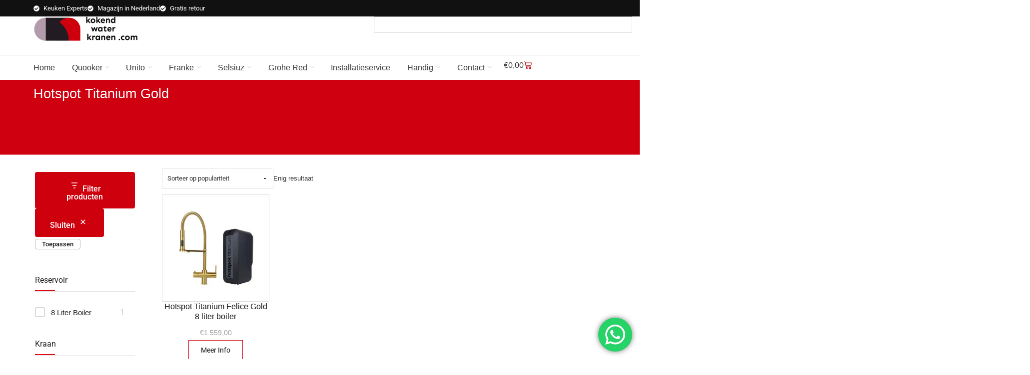

--- FILE ---
content_type: text/html; charset=UTF-8
request_url: https://kokendwaterkranen.com/hotspot-titanium/hotspot-titanium-gold/
body_size: 80208
content:
<!DOCTYPE html>
<html lang="nl-NL" prefix="og: https://ogp.me/ns#">
<head>
<meta charset="UTF-8">
<meta name="viewport" content="width=device-width, initial-scale=1">
	<link rel="profile" href="https://gmpg.org/xfn/11"> 
	
<!-- Search Engine Optimization door Rank Math PRO - https://rankmath.com/ -->
<title>Hotspot Titanium Gold - Kokendwaterkranen.com</title>
<meta name="robots" content="follow, index, max-snippet:-1, max-video-preview:-1, max-image-preview:large"/>
<link rel="canonical" href="https://kokendwaterkranen.com/hotspot-titanium/hotspot-titanium-gold/" />
<meta property="og:locale" content="nl_NL" />
<meta property="og:type" content="article" />
<meta property="og:title" content="Hotspot Titanium Gold - Kokendwaterkranen.com" />
<meta property="og:url" content="https://kokendwaterkranen.com/hotspot-titanium/hotspot-titanium-gold/" />
<meta property="og:site_name" content="kokendwaterkranen.com" />
<meta property="article:publisher" content="https://www.facebook.com/kokendwaterkraan" />
<meta name="twitter:card" content="summary_large_image" />
<meta name="twitter:title" content="Hotspot Titanium Gold - Kokendwaterkranen.com" />
<meta name="twitter:site" content="@kokendekranen" />
<meta name="twitter:label1" content="Producten" />
<meta name="twitter:data1" content="9" />
<script type="application/ld+json" class="rank-math-schema-pro">{"@context":"https://schema.org","@graph":[{"@type":"Organization","@id":"https://kokendwaterkranen.com/#organization","name":"kokendwaterkranen.com","sameAs":["https://www.facebook.com/kokendwaterkraan","https://twitter.com/kokendekranen"]},{"@type":"WebSite","@id":"https://kokendwaterkranen.com/#website","url":"https://kokendwaterkranen.com","name":"kokendwaterkranen.com","alternateName":"Quooker, Franke of Selsiuz kokend water kraan kopen? Wij helpen u met persoonlijk advies. \u2713 Laagste Prijsgarantie \u2713 Niet goed, geld terug!","publisher":{"@id":"https://kokendwaterkranen.com/#organization"},"inLanguage":"nl-NL"},{"@type":"BreadcrumbList","@id":"https://kokendwaterkranen.com/hotspot-titanium/hotspot-titanium-gold/#breadcrumb","itemListElement":[{"@type":"ListItem","position":"1","item":{"@id":"https://kokendwaterkranen.com","name":"Home"}},{"@type":"ListItem","position":"2","item":{"@id":"https://kokendwaterkranen.com/hotspot-titanium/","name":"Hotspot Titanium"}},{"@type":"ListItem","position":"3","item":{"@id":"https://kokendwaterkranen.com/hotspot-titanium/hotspot-titanium-gold/","name":"Hotspot Titanium Gold"}}]},{"@type":"CollectionPage","@id":"https://kokendwaterkranen.com/hotspot-titanium/hotspot-titanium-gold/#webpage","url":"https://kokendwaterkranen.com/hotspot-titanium/hotspot-titanium-gold/","name":"Hotspot Titanium Gold - Kokendwaterkranen.com","isPartOf":{"@id":"https://kokendwaterkranen.com/#website"},"inLanguage":"nl-NL","breadcrumb":{"@id":"https://kokendwaterkranen.com/hotspot-titanium/hotspot-titanium-gold/#breadcrumb"}}]}</script>
<!-- /Rank Math WordPress SEO plugin -->

<link rel='dns-prefetch' href='//maxcdn.bootstrapcdn.com' />
<link rel="alternate" type="application/rss+xml" title="kokendwaterkranen.com &raquo; feed" href="https://kokendwaterkranen.com/feed/" />
<link rel="alternate" type="application/rss+xml" title="kokendwaterkranen.com &raquo; reacties feed" href="https://kokendwaterkranen.com/comments/feed/" />
<link rel="alternate" type="application/rss+xml" title="kokendwaterkranen.com &raquo; Hotspot Titanium Gold Categorie feed" href="https://kokendwaterkranen.com/hotspot-titanium/hotspot-titanium-gold/feed/" />
<style id='wp-img-auto-sizes-contain-inline-css'>
img:is([sizes=auto i],[sizes^="auto," i]){contain-intrinsic-size:3000px 1500px}
/*# sourceURL=wp-img-auto-sizes-contain-inline-css */
</style>
<link rel='stylesheet' id='astra-theme-css-css' href='https://kokendwaterkranen.com/wp-content/themes/astra/assets/css/minified/main.min.css?ver=4.11.13' media='all' />
<style id='astra-theme-css-inline-css'>
:root{--ast-post-nav-space:0;--ast-container-default-xlg-padding:2.5em;--ast-container-default-lg-padding:2.5em;--ast-container-default-slg-padding:2em;--ast-container-default-md-padding:2.5em;--ast-container-default-sm-padding:2.5em;--ast-container-default-xs-padding:2.4em;--ast-container-default-xxs-padding:1.8em;--ast-code-block-background:#ECEFF3;--ast-comment-inputs-background:#F9FAFB;--ast-normal-container-width:1200px;--ast-narrow-container-width:750px;--ast-blog-title-font-weight:600;--ast-blog-meta-weight:600;--ast-global-color-primary:var(--ast-global-color-4);--ast-global-color-secondary:var(--ast-global-color-5);--ast-global-color-alternate-background:var(--ast-global-color-6);--ast-global-color-subtle-background:var(--ast-global-color-7);--ast-bg-style-guide:#F8FAFC;--ast-shadow-style-guide:0px 0px 4px 0 #00000057;--ast-global-dark-bg-style:#fff;--ast-global-dark-lfs:#fbfbfb;--ast-widget-bg-color:#fafafa;--ast-wc-container-head-bg-color:#fbfbfb;--ast-title-layout-bg:#eeeeee;--ast-search-border-color:#e7e7e7;--ast-lifter-hover-bg:#e6e6e6;--ast-gallery-block-color:#000;--srfm-color-input-label:var(--ast-global-color-2);}html{font-size:100%;}a{color:#cf000f;}a:hover,a:focus{color:#111111;}body,button,input,select,textarea,.ast-button,.ast-custom-button{font-family:-apple-system,BlinkMacSystemFont,Segoe UI,Roboto,Oxygen-Sans,Ubuntu,Cantarell,Helvetica Neue,sans-serif;font-weight:400;font-size:16px;font-size:1rem;line-height:var(--ast-body-line-height,1.65);}blockquote{color:var(--ast-global-color-3);}h1,h2,h3,h4,h5,h6,.entry-content :where(h1,h2,h3,h4,h5,h6),.site-title,.site-title a{font-weight:600;}.ast-site-identity .site-title a{color:var(--ast-global-color-2);}.site-title{font-size:26px;font-size:1.625rem;display:block;}.site-header .site-description{font-size:15px;font-size:0.9375rem;display:none;}.entry-title{font-size:20px;font-size:1.25rem;}.ast-blog-single-element.ast-taxonomy-container a{font-size:14px;font-size:0.875rem;}.ast-blog-meta-container{font-size:13px;font-size:0.8125rem;}.archive .ast-article-post .ast-article-inner,.blog .ast-article-post .ast-article-inner,.archive .ast-article-post .ast-article-inner:hover,.blog .ast-article-post .ast-article-inner:hover{border-top-left-radius:6px;border-top-right-radius:6px;border-bottom-right-radius:6px;border-bottom-left-radius:6px;overflow:hidden;}h1,.entry-content :where(h1){font-size:36px;font-size:2.25rem;font-weight:600;line-height:1.4em;}h2,.entry-content :where(h2){font-size:30px;font-size:1.875rem;font-weight:600;line-height:1.3em;}h3,.entry-content :where(h3){font-size:24px;font-size:1.5rem;font-weight:600;line-height:1.3em;}h4,.entry-content :where(h4){font-size:20px;font-size:1.25rem;line-height:1.2em;font-weight:600;}h5,.entry-content :where(h5){font-size:18px;font-size:1.125rem;line-height:1.2em;font-weight:600;}h6,.entry-content :where(h6){font-size:16px;font-size:1rem;line-height:1.25em;font-weight:600;}::selection{background-color:#cf000e;color:#ffffff;}body,h1,h2,h3,h4,h5,h6,.entry-title a,.entry-content :where(h1,h2,h3,h4,h5,h6){color:var(--ast-global-color-3);}.tagcloud a:hover,.tagcloud a:focus,.tagcloud a.current-item{color:#ffffff;border-color:#cf000f;background-color:#cf000f;}input:focus,input[type="text"]:focus,input[type="email"]:focus,input[type="url"]:focus,input[type="password"]:focus,input[type="reset"]:focus,input[type="search"]:focus,textarea:focus{border-color:#cf000f;}input[type="radio"]:checked,input[type=reset],input[type="checkbox"]:checked,input[type="checkbox"]:hover:checked,input[type="checkbox"]:focus:checked,input[type=range]::-webkit-slider-thumb{border-color:#cf000f;background-color:#cf000f;box-shadow:none;}.site-footer a:hover + .post-count,.site-footer a:focus + .post-count{background:#cf000f;border-color:#cf000f;}.single .nav-links .nav-previous,.single .nav-links .nav-next{color:#cf000f;}.entry-meta,.entry-meta *{line-height:1.45;color:#cf000f;font-weight:600;}.entry-meta a:not(.ast-button):hover,.entry-meta a:not(.ast-button):hover *,.entry-meta a:not(.ast-button):focus,.entry-meta a:not(.ast-button):focus *,.page-links > .page-link,.page-links .page-link:hover,.post-navigation a:hover{color:#111111;}#cat option,.secondary .calendar_wrap thead a,.secondary .calendar_wrap thead a:visited{color:#cf000f;}.secondary .calendar_wrap #today,.ast-progress-val span{background:#cf000f;}.secondary a:hover + .post-count,.secondary a:focus + .post-count{background:#cf000f;border-color:#cf000f;}.calendar_wrap #today > a{color:#ffffff;}.page-links .page-link,.single .post-navigation a{color:var(--ast-global-color-3);}.ast-search-menu-icon .search-form button.search-submit{padding:0 4px;}.ast-search-menu-icon form.search-form{padding-right:0;}.ast-search-menu-icon.slide-search input.search-field{width:0;}.ast-header-search .ast-search-menu-icon.ast-dropdown-active .search-form,.ast-header-search .ast-search-menu-icon.ast-dropdown-active .search-field:focus{transition:all 0.2s;}.search-form input.search-field:focus{outline:none;}.ast-search-menu-icon .search-form button.search-submit:focus,.ast-theme-transparent-header .ast-header-search .ast-dropdown-active .ast-icon,.ast-theme-transparent-header .ast-inline-search .search-field:focus .ast-icon{color:var(--ast-global-color-1);}.ast-header-search .slide-search .search-form{border:2px solid var(--ast-global-color-0);}.ast-header-search .slide-search .search-field{background-color:(--ast-global-dark-bg-style);}.ast-archive-title{color:var(--ast-global-color-2);}.widget-title{font-size:22px;font-size:1.375rem;color:var(--ast-global-color-2);}.ast-single-post .entry-content a,.ast-comment-content a:not(.ast-comment-edit-reply-wrap a),.woocommerce-js .woocommerce-product-details__short-description a{text-decoration:underline;}.ast-single-post .elementor-widget-button .elementor-button,.ast-single-post .entry-content .uagb-tab a,.ast-single-post .entry-content .uagb-ifb-cta a,.ast-single-post .entry-content .uabb-module-content a,.ast-single-post .entry-content .uagb-post-grid a,.ast-single-post .entry-content .uagb-timeline a,.ast-single-post .entry-content .uagb-toc__wrap a,.ast-single-post .entry-content .uagb-taxomony-box a,.ast-single-post .entry-content .woocommerce a,.entry-content .wp-block-latest-posts > li > a,.ast-single-post .entry-content .wp-block-file__button,a.ast-post-filter-single,.ast-single-post .ast-comment-content .comment-reply-link,.ast-single-post .ast-comment-content .comment-edit-link,.entry-content [CLASS*="wc-block"] .wc-block-components-button,.entry-content [CLASS*="wc-block"] .wc-block-components-totals-coupon-link,.entry-content [CLASS*="wc-block"] .wc-block-components-product-name{text-decoration:none;}.ast-search-menu-icon.slide-search a:focus-visible:focus-visible,.astra-search-icon:focus-visible,#close:focus-visible,a:focus-visible,.ast-menu-toggle:focus-visible,.site .skip-link:focus-visible,.wp-block-loginout input:focus-visible,.wp-block-search.wp-block-search__button-inside .wp-block-search__inside-wrapper,.ast-header-navigation-arrow:focus-visible,.woocommerce .wc-proceed-to-checkout > .checkout-button:focus-visible,.woocommerce .woocommerce-MyAccount-navigation ul li a:focus-visible,.ast-orders-table__row .ast-orders-table__cell:focus-visible,.woocommerce .woocommerce-order-details .order-again > .button:focus-visible,.woocommerce .woocommerce-message a.button.wc-forward:focus-visible,.woocommerce #minus_qty:focus-visible,.woocommerce #plus_qty:focus-visible,a#ast-apply-coupon:focus-visible,.woocommerce .woocommerce-info a:focus-visible,.woocommerce .astra-shop-summary-wrap a:focus-visible,.woocommerce a.wc-forward:focus-visible,#ast-apply-coupon:focus-visible,.woocommerce-js .woocommerce-mini-cart-item a.remove:focus-visible,#close:focus-visible,.button.search-submit:focus-visible,#search_submit:focus,.normal-search:focus-visible,.ast-header-account-wrap:focus-visible,.woocommerce .ast-on-card-button.ast-quick-view-trigger:focus,.astra-cart-drawer-close:focus,.ast-single-variation:focus,.ast-woocommerce-product-gallery__image:focus,.ast-button:focus,.woocommerce-product-gallery--with-images [data-controls="prev"]:focus-visible,.woocommerce-product-gallery--with-images [data-controls="next"]:focus-visible{outline-style:dotted;outline-color:inherit;outline-width:thin;}input:focus,input[type="text"]:focus,input[type="email"]:focus,input[type="url"]:focus,input[type="password"]:focus,input[type="reset"]:focus,input[type="search"]:focus,input[type="number"]:focus,textarea:focus,.wp-block-search__input:focus,[data-section="section-header-mobile-trigger"] .ast-button-wrap .ast-mobile-menu-trigger-minimal:focus,.ast-mobile-popup-drawer.active .menu-toggle-close:focus,.woocommerce-ordering select.orderby:focus,#ast-scroll-top:focus,#coupon_code:focus,.woocommerce-page #comment:focus,.woocommerce #reviews #respond input#submit:focus,.woocommerce a.add_to_cart_button:focus,.woocommerce .button.single_add_to_cart_button:focus,.woocommerce .woocommerce-cart-form button:focus,.woocommerce .woocommerce-cart-form__cart-item .quantity .qty:focus,.woocommerce .woocommerce-billing-fields .woocommerce-billing-fields__field-wrapper .woocommerce-input-wrapper > .input-text:focus,.woocommerce #order_comments:focus,.woocommerce #place_order:focus,.woocommerce .woocommerce-address-fields .woocommerce-address-fields__field-wrapper .woocommerce-input-wrapper > .input-text:focus,.woocommerce .woocommerce-MyAccount-content form button:focus,.woocommerce .woocommerce-MyAccount-content .woocommerce-EditAccountForm .woocommerce-form-row .woocommerce-Input.input-text:focus,.woocommerce .ast-woocommerce-container .woocommerce-pagination ul.page-numbers li a:focus,body #content .woocommerce form .form-row .select2-container--default .select2-selection--single:focus,#ast-coupon-code:focus,.woocommerce.woocommerce-js .quantity input[type=number]:focus,.woocommerce-js .woocommerce-mini-cart-item .quantity input[type=number]:focus,.woocommerce p#ast-coupon-trigger:focus{border-style:dotted;border-color:inherit;border-width:thin;}input{outline:none;}.woocommerce-js input[type=text]:focus,.woocommerce-js input[type=email]:focus,.woocommerce-js textarea:focus,input[type=number]:focus,.comments-area textarea#comment:focus,.comments-area textarea#comment:active,.comments-area .ast-comment-formwrap input[type="text"]:focus,.comments-area .ast-comment-formwrap input[type="text"]:active{outline-style:unset;outline-color:inherit;outline-width:thin;}.ast-logo-title-inline .site-logo-img{padding-right:1em;}body .ast-oembed-container *{position:absolute;top:0;width:100%;height:100%;left:0;}body .wp-block-embed-pocket-casts .ast-oembed-container *{position:unset;}.ast-single-post-featured-section + article {margin-top: 2em;}.site-content .ast-single-post-featured-section img {width: 100%;overflow: hidden;object-fit: cover;}.ast-separate-container .site-content .ast-single-post-featured-section + article {margin-top: -80px;z-index: 9;position: relative;border-radius: 4px;}@media (min-width: 922px) {.ast-no-sidebar .site-content .ast-article-image-container--wide {margin-left: -120px;margin-right: -120px;max-width: unset;width: unset;}.ast-left-sidebar .site-content .ast-article-image-container--wide,.ast-right-sidebar .site-content .ast-article-image-container--wide {margin-left: -10px;margin-right: -10px;}.site-content .ast-article-image-container--full {margin-left: calc( -50vw + 50%);margin-right: calc( -50vw + 50%);max-width: 100vw;width: 100vw;}.ast-left-sidebar .site-content .ast-article-image-container--full,.ast-right-sidebar .site-content .ast-article-image-container--full {margin-left: -10px;margin-right: -10px;max-width: inherit;width: auto;}}.site > .ast-single-related-posts-container {margin-top: 0;}@media (min-width: 922px) {.ast-desktop .ast-container--narrow {max-width: var(--ast-narrow-container-width);margin: 0 auto;}}.ast-page-builder-template .hentry {margin: 0;}.ast-page-builder-template .site-content > .ast-container {max-width: 100%;padding: 0;}.ast-page-builder-template .site .site-content #primary {padding: 0;margin: 0;}.ast-page-builder-template .no-results {text-align: center;margin: 4em auto;}.ast-page-builder-template .ast-pagination {padding: 2em;}.ast-page-builder-template .entry-header.ast-no-title.ast-no-thumbnail {margin-top: 0;}.ast-page-builder-template .entry-header.ast-header-without-markup {margin-top: 0;margin-bottom: 0;}.ast-page-builder-template .entry-header.ast-no-title.ast-no-meta {margin-bottom: 0;}.ast-page-builder-template.single .post-navigation {padding-bottom: 2em;}.ast-page-builder-template.single-post .site-content > .ast-container {max-width: 100%;}.ast-page-builder-template .entry-header {margin-top: 2em;margin-left: auto;margin-right: auto;}.ast-single-post.ast-page-builder-template .site-main > article,.woocommerce.ast-page-builder-template .site-main,.ast-page-builder-template .post-navigation {padding-top: 2em;padding-left: 20px;padding-right: 20px;}.ast-page-builder-template .ast-archive-description {margin: 2em auto 0;padding-left: 20px;padding-right: 20px;}.ast-page-builder-template .ast-row {margin-left: 0;margin-right: 0;}.single.ast-page-builder-template .entry-header + .entry-content,.single.ast-page-builder-template .ast-single-entry-banner + .site-content article .entry-content {margin-bottom: 2em;}@media(min-width: 921px) {.ast-page-builder-template.archive.ast-right-sidebar .ast-row article,.ast-page-builder-template.archive.ast-left-sidebar .ast-row article {padding-left: 0;padding-right: 0;}}input[type="text"],input[type="number"],input[type="email"],input[type="url"],input[type="password"],input[type="search"],input[type=reset],input[type=tel],input[type=date],select,textarea{font-size:16px;font-style:normal;font-weight:400;line-height:24px;width:100%;padding:12px 16px;border-radius:4px;box-shadow:0px 1px 2px 0px rgba(0,0,0,0.05);color:var(--ast-form-input-text,#475569);}input[type="text"],input[type="number"],input[type="email"],input[type="url"],input[type="password"],input[type="search"],input[type=reset],input[type=tel],input[type=date],select{height:40px;}input[type="date"]{border-width:1px;border-style:solid;border-color:var(--ast-border-color);background:var( --ast-global-color-secondary,--ast-global-color-5 );}input[type="text"]:focus,input[type="number"]:focus,input[type="email"]:focus,input[type="url"]:focus,input[type="password"]:focus,input[type="search"]:focus,input[type=reset]:focus,input[type="tel"]:focus,input[type="date"]:focus,select:focus,textarea:focus{border-color:#046BD2;box-shadow:none;outline:none;color:var(--ast-form-input-focus-text,#475569);}label,legend{color:#111827;font-size:14px;font-style:normal;font-weight:500;line-height:20px;}select{padding:6px 10px;}fieldset{padding:30px;border-radius:4px;}button,.ast-button,.button,input[type="button"],input[type="reset"],input[type="submit"]{border-radius:4px;box-shadow:0px 1px 2px 0px rgba(0,0,0,0.05);}:root{--ast-comment-inputs-background:#FFF;}::placeholder{color:var(--ast-form-field-color,#9CA3AF);}::-ms-input-placeholder{color:var(--ast-form-field-color,#9CA3AF);}@media (max-width:921.9px){#ast-desktop-header{display:none;}}@media (min-width:922px){#ast-mobile-header{display:none;}}.wp-block-buttons.aligncenter{justify-content:center;}.wp-block-button.is-style-outline .wp-block-button__link{border-color:#cf000e;}div.wp-block-button.is-style-outline > .wp-block-button__link:not(.has-text-color),div.wp-block-button.wp-block-button__link.is-style-outline:not(.has-text-color){color:#cf000e;}.wp-block-button.is-style-outline .wp-block-button__link:hover,.wp-block-buttons .wp-block-button.is-style-outline .wp-block-button__link:focus,.wp-block-buttons .wp-block-button.is-style-outline > .wp-block-button__link:not(.has-text-color):hover,.wp-block-buttons .wp-block-button.wp-block-button__link.is-style-outline:not(.has-text-color):hover{color:#ffffff;background-color:#111111;border-color:#111111;}.post-page-numbers.current .page-link,.ast-pagination .page-numbers.current{color:#ffffff;border-color:#cf000e;background-color:#cf000e;}.wp-block-buttons .wp-block-button.is-style-outline .wp-block-button__link.wp-element-button,.ast-outline-button,.wp-block-uagb-buttons-child .uagb-buttons-repeater.ast-outline-button{border-color:#cf000e;border-top-width:2px;border-right-width:2px;border-bottom-width:2px;border-left-width:2px;font-family:inherit;font-weight:500;font-size:16px;font-size:1rem;line-height:1em;padding-top:13px;padding-right:30px;padding-bottom:13px;padding-left:30px;}.wp-block-buttons .wp-block-button.is-style-outline > .wp-block-button__link:not(.has-text-color),.wp-block-buttons .wp-block-button.wp-block-button__link.is-style-outline:not(.has-text-color),.ast-outline-button{color:#cf000e;}.wp-block-button.is-style-outline .wp-block-button__link:hover,.wp-block-buttons .wp-block-button.is-style-outline .wp-block-button__link:focus,.wp-block-buttons .wp-block-button.is-style-outline > .wp-block-button__link:not(.has-text-color):hover,.wp-block-buttons .wp-block-button.wp-block-button__link.is-style-outline:not(.has-text-color):hover,.ast-outline-button:hover,.ast-outline-button:focus,.wp-block-uagb-buttons-child .uagb-buttons-repeater.ast-outline-button:hover,.wp-block-uagb-buttons-child .uagb-buttons-repeater.ast-outline-button:focus{color:#ffffff;background-color:#111111;border-color:#111111;}.ast-single-post .entry-content a.ast-outline-button,.ast-single-post .entry-content .is-style-outline>.wp-block-button__link{text-decoration:none;}.wp-block-button .wp-block-button__link.wp-element-button.is-style-outline:not(.has-background),.wp-block-button.is-style-outline>.wp-block-button__link.wp-element-button:not(.has-background),.ast-outline-button{background-color:transparent;}.uagb-buttons-repeater.ast-outline-button{border-radius:9999px;}@media (max-width:921px){.wp-block-buttons .wp-block-button.is-style-outline .wp-block-button__link.wp-element-button,.ast-outline-button,.wp-block-uagb-buttons-child .uagb-buttons-repeater.ast-outline-button{padding-top:12px;padding-right:28px;padding-bottom:12px;padding-left:28px;}}@media (max-width:544px){.wp-block-buttons .wp-block-button.is-style-outline .wp-block-button__link.wp-element-button,.ast-outline-button,.wp-block-uagb-buttons-child .uagb-buttons-repeater.ast-outline-button{padding-top:10px;padding-right:24px;padding-bottom:10px;padding-left:24px;}}.entry-content[data-ast-blocks-layout] > figure{margin-bottom:1em;}h1.widget-title{font-weight:600;}h2.widget-title{font-weight:600;}h3.widget-title{font-weight:600;}.elementor-widget-container .elementor-loop-container .e-loop-item[data-elementor-type="loop-item"]{width:100%;} .content-area .elementor-widget-theme-post-content h1,.content-area .elementor-widget-theme-post-content h2,.content-area .elementor-widget-theme-post-content h3,.content-area .elementor-widget-theme-post-content h4,.content-area .elementor-widget-theme-post-content h5,.content-area .elementor-widget-theme-post-content h6{margin-top:1.5em;margin-bottom:calc(0.3em + 10px);}.review-rating{display:flex;align-items:center;order:2;}#page{display:flex;flex-direction:column;min-height:100vh;}.ast-404-layout-1 h1.page-title{color:var(--ast-global-color-2);}.single .post-navigation a{line-height:1em;height:inherit;}.error-404 .page-sub-title{font-size:1.5rem;font-weight:inherit;}.search .site-content .content-area .search-form{margin-bottom:0;}#page .site-content{flex-grow:1;}.widget{margin-bottom:1.25em;}#secondary li{line-height:1.5em;}#secondary .wp-block-group h2{margin-bottom:0.7em;}#secondary h2{font-size:1.7rem;}.ast-separate-container .ast-article-post,.ast-separate-container .ast-article-single,.ast-separate-container .comment-respond{padding:3em;}.ast-separate-container .ast-article-single .ast-article-single{padding:0;}.ast-article-single .wp-block-post-template-is-layout-grid{padding-left:0;}.ast-separate-container .comments-title,.ast-narrow-container .comments-title{padding:1.5em 2em;}.ast-page-builder-template .comment-form-textarea,.ast-comment-formwrap .ast-grid-common-col{padding:0;}.ast-comment-formwrap{padding:0;display:inline-flex;column-gap:20px;width:100%;margin-left:0;margin-right:0;}.comments-area textarea#comment:focus,.comments-area textarea#comment:active,.comments-area .ast-comment-formwrap input[type="text"]:focus,.comments-area .ast-comment-formwrap input[type="text"]:active {box-shadow:none;outline:none;}.archive.ast-page-builder-template .entry-header{margin-top:2em;}.ast-page-builder-template .ast-comment-formwrap{width:100%;}.entry-title{margin-bottom:0.6em;}.ast-archive-description p{font-size:inherit;font-weight:inherit;line-height:inherit;}.ast-separate-container .ast-comment-list li.depth-1,.hentry{margin-bottom:1.5em;}.site-content section.ast-archive-description{margin-bottom:2em;}@media (min-width:921px){.ast-left-sidebar.ast-page-builder-template #secondary,.archive.ast-right-sidebar.ast-page-builder-template .site-main{padding-left:20px;padding-right:20px;}}@media (max-width:544px){.ast-comment-formwrap.ast-row{column-gap:10px;display:inline-block;}#ast-commentform .ast-grid-common-col{position:relative;width:100%;}}@media (min-width:1201px){.ast-separate-container .ast-article-post,.ast-separate-container .ast-article-single,.ast-separate-container .ast-author-box,.ast-separate-container .ast-404-layout-1,.ast-separate-container .no-results{padding:3em;}} .content-area .elementor-widget-theme-post-content h1,.content-area .elementor-widget-theme-post-content h2,.content-area .elementor-widget-theme-post-content h3,.content-area .elementor-widget-theme-post-content h4,.content-area .elementor-widget-theme-post-content h5,.content-area .elementor-widget-theme-post-content h6{margin-top:1.5em;margin-bottom:calc(0.3em + 10px);}.elementor-loop-container .e-loop-item,.elementor-loop-container .ast-separate-container .ast-article-post,.elementor-loop-container .ast-separate-container .ast-article-single,.elementor-loop-container .ast-separate-container .comment-respond{padding:0px;}@media (max-width:921px){.ast-left-sidebar #content > .ast-container{display:flex;flex-direction:column-reverse;width:100%;}}@media (min-width:922px){.ast-separate-container.ast-right-sidebar #primary,.ast-separate-container.ast-left-sidebar #primary{border:0;}.search-no-results.ast-separate-container #primary{margin-bottom:4em;}}.wp-block-button .wp-block-button__link{color:#ffffff;}.wp-block-button .wp-block-button__link:hover,.wp-block-button .wp-block-button__link:focus{color:#ffffff;background-color:#111111;border-color:#111111;}.elementor-widget-heading h1.elementor-heading-title{line-height:1.4em;}.elementor-widget-heading h2.elementor-heading-title{line-height:1.3em;}.elementor-widget-heading h3.elementor-heading-title{line-height:1.3em;}.elementor-widget-heading h4.elementor-heading-title{line-height:1.2em;}.elementor-widget-heading h5.elementor-heading-title{line-height:1.2em;}.elementor-widget-heading h6.elementor-heading-title{line-height:1.25em;}.wp-block-button .wp-block-button__link,.wp-block-search .wp-block-search__button,body .wp-block-file .wp-block-file__button{border-color:#cf000e;background-color:#cf000e;color:#ffffff;font-family:inherit;font-weight:500;line-height:1em;font-size:16px;font-size:1rem;padding-top:15px;padding-right:30px;padding-bottom:15px;padding-left:30px;}.ast-single-post .entry-content .wp-block-button .wp-block-button__link,.ast-single-post .entry-content .wp-block-search .wp-block-search__button,body .entry-content .wp-block-file .wp-block-file__button{text-decoration:none;}@media (max-width:921px){.wp-block-button .wp-block-button__link,.wp-block-search .wp-block-search__button,body .wp-block-file .wp-block-file__button{padding-top:14px;padding-right:28px;padding-bottom:14px;padding-left:28px;}}@media (max-width:544px){.wp-block-button .wp-block-button__link,.wp-block-search .wp-block-search__button,body .wp-block-file .wp-block-file__button{padding-top:12px;padding-right:24px;padding-bottom:12px;padding-left:24px;}}.menu-toggle,button,.ast-button,.ast-custom-button,.button,input#submit,input[type="button"],input[type="submit"],input[type="reset"],#comments .submit,.search .search-submit,form[CLASS*="wp-block-search__"].wp-block-search .wp-block-search__inside-wrapper .wp-block-search__button,body .wp-block-file .wp-block-file__button,.search .search-submit,.woocommerce-js a.button,.woocommerce button.button,.woocommerce .woocommerce-message a.button,.woocommerce #respond input#submit.alt,.woocommerce input.button.alt,.woocommerce input.button,.woocommerce input.button:disabled,.woocommerce input.button:disabled[disabled],.woocommerce input.button:disabled:hover,.woocommerce input.button:disabled[disabled]:hover,.woocommerce #respond input#submit,.woocommerce button.button.alt.disabled,.wc-block-grid__products .wc-block-grid__product .wp-block-button__link,.wc-block-grid__product-onsale,[CLASS*="wc-block"] button,.woocommerce-js .astra-cart-drawer .astra-cart-drawer-content .woocommerce-mini-cart__buttons .button:not(.checkout):not(.ast-continue-shopping),.woocommerce-js .astra-cart-drawer .astra-cart-drawer-content .woocommerce-mini-cart__buttons a.checkout,.woocommerce button.button.alt.disabled.wc-variation-selection-needed,[CLASS*="wc-block"] .wc-block-components-button{border-style:solid;border-top-width:0;border-right-width:0;border-left-width:0;border-bottom-width:0;color:#ffffff;border-color:#cf000e;background-color:#cf000e;padding-top:15px;padding-right:30px;padding-bottom:15px;padding-left:30px;font-family:inherit;font-weight:500;font-size:16px;font-size:1rem;line-height:1em;}button:focus,.menu-toggle:hover,button:hover,.ast-button:hover,.ast-custom-button:hover .button:hover,.ast-custom-button:hover ,input[type=reset]:hover,input[type=reset]:focus,input#submit:hover,input#submit:focus,input[type="button"]:hover,input[type="button"]:focus,input[type="submit"]:hover,input[type="submit"]:focus,form[CLASS*="wp-block-search__"].wp-block-search .wp-block-search__inside-wrapper .wp-block-search__button:hover,form[CLASS*="wp-block-search__"].wp-block-search .wp-block-search__inside-wrapper .wp-block-search__button:focus,body .wp-block-file .wp-block-file__button:hover,body .wp-block-file .wp-block-file__button:focus,.woocommerce-js a.button:hover,.woocommerce button.button:hover,.woocommerce .woocommerce-message a.button:hover,.woocommerce #respond input#submit:hover,.woocommerce #respond input#submit.alt:hover,.woocommerce input.button.alt:hover,.woocommerce input.button:hover,.woocommerce button.button.alt.disabled:hover,.wc-block-grid__products .wc-block-grid__product .wp-block-button__link:hover,[CLASS*="wc-block"] button:hover,.woocommerce-js .astra-cart-drawer .astra-cart-drawer-content .woocommerce-mini-cart__buttons .button:not(.checkout):not(.ast-continue-shopping):hover,.woocommerce-js .astra-cart-drawer .astra-cart-drawer-content .woocommerce-mini-cart__buttons a.checkout:hover,.woocommerce button.button.alt.disabled.wc-variation-selection-needed:hover,[CLASS*="wc-block"] .wc-block-components-button:hover,[CLASS*="wc-block"] .wc-block-components-button:focus{color:#ffffff;background-color:#111111;border-color:#111111;}form[CLASS*="wp-block-search__"].wp-block-search .wp-block-search__inside-wrapper .wp-block-search__button.has-icon{padding-top:calc(15px - 3px);padding-right:calc(30px - 3px);padding-bottom:calc(15px - 3px);padding-left:calc(30px - 3px);}@media (max-width:921px){.menu-toggle,button,.ast-button,.ast-custom-button,.button,input#submit,input[type="button"],input[type="submit"],input[type="reset"],#comments .submit,.search .search-submit,form[CLASS*="wp-block-search__"].wp-block-search .wp-block-search__inside-wrapper .wp-block-search__button,body .wp-block-file .wp-block-file__button,.search .search-submit,.woocommerce-js a.button,.woocommerce button.button,.woocommerce .woocommerce-message a.button,.woocommerce #respond input#submit.alt,.woocommerce input.button.alt,.woocommerce input.button,.woocommerce input.button:disabled,.woocommerce input.button:disabled[disabled],.woocommerce input.button:disabled:hover,.woocommerce input.button:disabled[disabled]:hover,.woocommerce #respond input#submit,.woocommerce button.button.alt.disabled,.wc-block-grid__products .wc-block-grid__product .wp-block-button__link,.wc-block-grid__product-onsale,[CLASS*="wc-block"] button,.woocommerce-js .astra-cart-drawer .astra-cart-drawer-content .woocommerce-mini-cart__buttons .button:not(.checkout):not(.ast-continue-shopping),.woocommerce-js .astra-cart-drawer .astra-cart-drawer-content .woocommerce-mini-cart__buttons a.checkout,.woocommerce button.button.alt.disabled.wc-variation-selection-needed,[CLASS*="wc-block"] .wc-block-components-button{padding-top:14px;padding-right:28px;padding-bottom:14px;padding-left:28px;}}@media (max-width:544px){.menu-toggle,button,.ast-button,.ast-custom-button,.button,input#submit,input[type="button"],input[type="submit"],input[type="reset"],#comments .submit,.search .search-submit,form[CLASS*="wp-block-search__"].wp-block-search .wp-block-search__inside-wrapper .wp-block-search__button,body .wp-block-file .wp-block-file__button,.search .search-submit,.woocommerce-js a.button,.woocommerce button.button,.woocommerce .woocommerce-message a.button,.woocommerce #respond input#submit.alt,.woocommerce input.button.alt,.woocommerce input.button,.woocommerce input.button:disabled,.woocommerce input.button:disabled[disabled],.woocommerce input.button:disabled:hover,.woocommerce input.button:disabled[disabled]:hover,.woocommerce #respond input#submit,.woocommerce button.button.alt.disabled,.wc-block-grid__products .wc-block-grid__product .wp-block-button__link,.wc-block-grid__product-onsale,[CLASS*="wc-block"] button,.woocommerce-js .astra-cart-drawer .astra-cart-drawer-content .woocommerce-mini-cart__buttons .button:not(.checkout):not(.ast-continue-shopping),.woocommerce-js .astra-cart-drawer .astra-cart-drawer-content .woocommerce-mini-cart__buttons a.checkout,.woocommerce button.button.alt.disabled.wc-variation-selection-needed,[CLASS*="wc-block"] .wc-block-components-button{padding-top:12px;padding-right:24px;padding-bottom:12px;padding-left:24px;}}@media (max-width:921px){.ast-mobile-header-stack .main-header-bar .ast-search-menu-icon{display:inline-block;}.ast-header-break-point.ast-header-custom-item-outside .ast-mobile-header-stack .main-header-bar .ast-search-icon{margin:0;}.ast-comment-avatar-wrap img{max-width:2.5em;}.ast-comment-meta{padding:0 1.8888em 1.3333em;}}@media (min-width:544px){.ast-container{max-width:100%;}}@media (max-width:544px){.ast-separate-container .ast-article-post,.ast-separate-container .ast-article-single,.ast-separate-container .comments-title,.ast-separate-container .ast-archive-description{padding:1.5em 1em;}.ast-separate-container #content .ast-container{padding-left:0.54em;padding-right:0.54em;}.ast-separate-container .ast-comment-list .bypostauthor{padding:.5em;}.ast-search-menu-icon.ast-dropdown-active .search-field{width:170px;}} #ast-mobile-header .ast-site-header-cart-li a{pointer-events:none;}@media (min-width:545px){.ast-page-builder-template .comments-area,.single.ast-page-builder-template .entry-header,.single.ast-page-builder-template .post-navigation,.single.ast-page-builder-template .ast-single-related-posts-container{max-width:1240px;margin-left:auto;margin-right:auto;}}.ast-separate-container{background-color:var(--ast-global-color-5);background-image:none;}@media (max-width:921px){.site-title{display:block;}.site-header .site-description{display:none;}h1,.entry-content :where(h1){font-size:30px;font-size:1.875rem;}h2,.entry-content :where(h2){font-size:25px;font-size:1.5625rem;}h3,.entry-content :where(h3){font-size:20px;font-size:1.25rem;}}@media (max-width:544px){.site-title{display:block;}.site-header .site-description{display:none;}h1,.entry-content :where(h1){font-size:30px;font-size:1.875rem;}h2,.entry-content :where(h2){font-size:25px;font-size:1.5625rem;}h3,.entry-content :where(h3){font-size:20px;font-size:1.25rem;}}@media (max-width:921px){html{font-size:91.2%;}}@media (max-width:544px){html{font-size:91.2%;}}@media (min-width:922px){.ast-container{max-width:1240px;}}@media (min-width:922px){.site-content .ast-container{display:flex;}}@media (max-width:921px){.site-content .ast-container{flex-direction:column;}}.ast-blog-layout-4-grid .ast-article-post{width:33.33%;margin-bottom:2em;border-bottom:0;background-color:transparent;}.ast-blog-layout-4-grid .ast-article-inner .wp-post-image{width:100%;}.ast-article-inner{padding:1.5em;}.ast-blog-layout-4-grid .ast-row{display:flex;flex-wrap:wrap;flex-flow:row wrap;align-items:stretch;}.ast-separate-container .ast-blog-layout-4-grid .ast-article-post{padding:0 1em 0;}.ast-separate-container.ast-desktop .ast-blog-layout-4-grid .ast-row{margin-left:-1em;margin-right:-1em;}.ast-blog-layout-4-grid .ast-article-inner{box-shadow:0px 6px 15px -2px rgba(16,24,40,0.05);}.ast-separate-container .ast-blog-layout-4-grid .ast-article-inner,.ast-plain-container .ast-blog-layout-4-grid .ast-article-inner{height:100%;}.ast-row .blog-layout-4 .post-content,.blog-layout-4 .post-thumb{padding-left:0;padding-right:0;}.ast-article-post.remove-featured-img-padding .blog-layout-4 .post-content .ast-blog-featured-section:first-child .post-thumb-img-content{margin-top:-1.5em;}.ast-article-post.remove-featured-img-padding .blog-layout-4 .post-content .ast-blog-featured-section .post-thumb-img-content{margin-left:-1.5em;margin-right:-1.5em;}@media (max-width:921px){.ast-blog-layout-4-grid .ast-article-post{width:100%;}}.ast-blog-layout-6-grid .ast-blog-featured-section:before { content: ""; }.ast-article-post .post-thumb-img-content img{aspect-ratio:16/9;width:100%;}.ast-article-post .post-thumb-img-content{overflow:hidden;}.ast-article-post .post-thumb-img-content img{transform:scale(1);transition:transform .5s ease;}.ast-article-post:hover .post-thumb-img-content img{transform:scale(1.1);}.cat-links.badge a,.tags-links.badge a {padding: 4px 8px;border-radius: 3px;font-weight: 400;}.cat-links.underline a,.tags-links.underline a{text-decoration: underline;}@media (min-width:922px){.main-header-menu .sub-menu .menu-item.ast-left-align-sub-menu:hover > .sub-menu,.main-header-menu .sub-menu .menu-item.ast-left-align-sub-menu.focus > .sub-menu{margin-left:-0px;}}.entry-content li > p{margin-bottom:0;}.site .comments-area{padding-bottom:2em;margin-top:2em;}.wp-block-file {display: flex;align-items: center;flex-wrap: wrap;justify-content: space-between;}.wp-block-pullquote {border: none;}.wp-block-pullquote blockquote::before {content: "\201D";font-family: "Helvetica",sans-serif;display: flex;transform: rotate( 180deg );font-size: 6rem;font-style: normal;line-height: 1;font-weight: bold;align-items: center;justify-content: center;}.has-text-align-right > blockquote::before {justify-content: flex-start;}.has-text-align-left > blockquote::before {justify-content: flex-end;}figure.wp-block-pullquote.is-style-solid-color blockquote {max-width: 100%;text-align: inherit;}:root {--wp--custom--ast-default-block-top-padding: 3em;--wp--custom--ast-default-block-right-padding: 3em;--wp--custom--ast-default-block-bottom-padding: 3em;--wp--custom--ast-default-block-left-padding: 3em;--wp--custom--ast-container-width: 1200px;--wp--custom--ast-content-width-size: 1200px;--wp--custom--ast-wide-width-size: calc(1200px + var(--wp--custom--ast-default-block-left-padding) + var(--wp--custom--ast-default-block-right-padding));}.ast-narrow-container {--wp--custom--ast-content-width-size: 750px;--wp--custom--ast-wide-width-size: 750px;}@media(max-width: 921px) {:root {--wp--custom--ast-default-block-top-padding: 3em;--wp--custom--ast-default-block-right-padding: 2em;--wp--custom--ast-default-block-bottom-padding: 3em;--wp--custom--ast-default-block-left-padding: 2em;}}@media(max-width: 544px) {:root {--wp--custom--ast-default-block-top-padding: 3em;--wp--custom--ast-default-block-right-padding: 1.5em;--wp--custom--ast-default-block-bottom-padding: 3em;--wp--custom--ast-default-block-left-padding: 1.5em;}}.entry-content > .wp-block-group,.entry-content > .wp-block-cover,.entry-content > .wp-block-columns {padding-top: var(--wp--custom--ast-default-block-top-padding);padding-right: var(--wp--custom--ast-default-block-right-padding);padding-bottom: var(--wp--custom--ast-default-block-bottom-padding);padding-left: var(--wp--custom--ast-default-block-left-padding);}.ast-plain-container.ast-no-sidebar .entry-content > .alignfull,.ast-page-builder-template .ast-no-sidebar .entry-content > .alignfull {margin-left: calc( -50vw + 50%);margin-right: calc( -50vw + 50%);max-width: 100vw;width: 100vw;}.ast-plain-container.ast-no-sidebar .entry-content .alignfull .alignfull,.ast-page-builder-template.ast-no-sidebar .entry-content .alignfull .alignfull,.ast-plain-container.ast-no-sidebar .entry-content .alignfull .alignwide,.ast-page-builder-template.ast-no-sidebar .entry-content .alignfull .alignwide,.ast-plain-container.ast-no-sidebar .entry-content .alignwide .alignfull,.ast-page-builder-template.ast-no-sidebar .entry-content .alignwide .alignfull,.ast-plain-container.ast-no-sidebar .entry-content .alignwide .alignwide,.ast-page-builder-template.ast-no-sidebar .entry-content .alignwide .alignwide,.ast-plain-container.ast-no-sidebar .entry-content .wp-block-column .alignfull,.ast-page-builder-template.ast-no-sidebar .entry-content .wp-block-column .alignfull,.ast-plain-container.ast-no-sidebar .entry-content .wp-block-column .alignwide,.ast-page-builder-template.ast-no-sidebar .entry-content .wp-block-column .alignwide {margin-left: auto;margin-right: auto;width: 100%;}[data-ast-blocks-layout] .wp-block-separator:not(.is-style-dots) {height: 0;}[data-ast-blocks-layout] .wp-block-separator {margin: 20px auto;}[data-ast-blocks-layout] .wp-block-separator:not(.is-style-wide):not(.is-style-dots) {max-width: 100px;}[data-ast-blocks-layout] .wp-block-separator.has-background {padding: 0;}.entry-content[data-ast-blocks-layout] > * {max-width: var(--wp--custom--ast-content-width-size);margin-left: auto;margin-right: auto;}.entry-content[data-ast-blocks-layout] > .alignwide {max-width: var(--wp--custom--ast-wide-width-size);}.entry-content[data-ast-blocks-layout] .alignfull {max-width: none;}.entry-content .wp-block-columns {margin-bottom: 0;}blockquote {margin: 1.5em;border-color: rgba(0,0,0,0.05);}.wp-block-quote:not(.has-text-align-right):not(.has-text-align-center) {border-left: 5px solid rgba(0,0,0,0.05);}.has-text-align-right > blockquote,blockquote.has-text-align-right {border-right: 5px solid rgba(0,0,0,0.05);}.has-text-align-left > blockquote,blockquote.has-text-align-left {border-left: 5px solid rgba(0,0,0,0.05);}.wp-block-site-tagline,.wp-block-latest-posts .read-more {margin-top: 15px;}.wp-block-loginout p label {display: block;}.wp-block-loginout p:not(.login-remember):not(.login-submit) input {width: 100%;}.wp-block-loginout input:focus {border-color: transparent;}.wp-block-loginout input:focus {outline: thin dotted;}.entry-content .wp-block-media-text .wp-block-media-text__content {padding: 0 0 0 8%;}.entry-content .wp-block-media-text.has-media-on-the-right .wp-block-media-text__content {padding: 0 8% 0 0;}.entry-content .wp-block-media-text.has-background .wp-block-media-text__content {padding: 8%;}.entry-content .wp-block-cover:not([class*="background-color"]):not(.has-text-color.has-link-color) .wp-block-cover__inner-container,.entry-content .wp-block-cover:not([class*="background-color"]) .wp-block-cover-image-text,.entry-content .wp-block-cover:not([class*="background-color"]) .wp-block-cover-text,.entry-content .wp-block-cover-image:not([class*="background-color"]) .wp-block-cover__inner-container,.entry-content .wp-block-cover-image:not([class*="background-color"]) .wp-block-cover-image-text,.entry-content .wp-block-cover-image:not([class*="background-color"]) .wp-block-cover-text {color: var(--ast-global-color-primary,var(--ast-global-color-5));}.wp-block-loginout .login-remember input {width: 1.1rem;height: 1.1rem;margin: 0 5px 4px 0;vertical-align: middle;}.wp-block-latest-posts > li > *:first-child,.wp-block-latest-posts:not(.is-grid) > li:first-child {margin-top: 0;}.entry-content > .wp-block-buttons,.entry-content > .wp-block-uagb-buttons {margin-bottom: 1.5em;}.wp-block-search__inside-wrapper .wp-block-search__input {padding: 0 10px;color: var(--ast-global-color-3);background: var(--ast-global-color-primary,var(--ast-global-color-5));border-color: var(--ast-border-color);}.wp-block-latest-posts .read-more {margin-bottom: 1.5em;}.wp-block-search__no-button .wp-block-search__inside-wrapper .wp-block-search__input {padding-top: 5px;padding-bottom: 5px;}.wp-block-latest-posts .wp-block-latest-posts__post-date,.wp-block-latest-posts .wp-block-latest-posts__post-author {font-size: 1rem;}.wp-block-latest-posts > li > *,.wp-block-latest-posts:not(.is-grid) > li {margin-top: 12px;margin-bottom: 12px;}.ast-page-builder-template .entry-content[data-ast-blocks-layout] > *,.ast-page-builder-template .entry-content[data-ast-blocks-layout] > .alignfull:where(:not(.wp-block-group):not(.uagb-is-root-container):not(.spectra-is-root-container)) > * {max-width: none;}.ast-page-builder-template .entry-content[data-ast-blocks-layout] > .alignwide:where(:not(.uagb-is-root-container):not(.spectra-is-root-container)) > * {max-width: var(--wp--custom--ast-wide-width-size);}.ast-page-builder-template .entry-content[data-ast-blocks-layout] > .inherit-container-width > *,.ast-page-builder-template .entry-content[data-ast-blocks-layout] > *:not(.wp-block-group):where(:not(.uagb-is-root-container):not(.spectra-is-root-container)) > *,.entry-content[data-ast-blocks-layout] > .wp-block-cover .wp-block-cover__inner-container {max-width: none ;margin-left: auto;margin-right: auto;}.entry-content[data-ast-blocks-layout] .wp-block-cover:not(.alignleft):not(.alignright) {width: auto;}@media(max-width: 1200px) {.ast-separate-container .entry-content > .alignfull,.ast-separate-container .entry-content[data-ast-blocks-layout] > .alignwide,.ast-plain-container .entry-content[data-ast-blocks-layout] > .alignwide,.ast-plain-container .entry-content .alignfull {margin-left: calc(-1 * min(var(--ast-container-default-xlg-padding),20px)) ;margin-right: calc(-1 * min(var(--ast-container-default-xlg-padding),20px));}}@media(min-width: 1201px) {.ast-separate-container .entry-content > .alignfull {margin-left: calc(-1 * var(--ast-container-default-xlg-padding) );margin-right: calc(-1 * var(--ast-container-default-xlg-padding) );}.ast-separate-container .entry-content[data-ast-blocks-layout] > .alignwide,.ast-plain-container .entry-content[data-ast-blocks-layout] > .alignwide {margin-left: auto;margin-right: auto;}}@media(min-width: 921px) {.ast-separate-container .entry-content .wp-block-group.alignwide:not(.inherit-container-width) > :where(:not(.alignleft):not(.alignright)),.ast-plain-container .entry-content .wp-block-group.alignwide:not(.inherit-container-width) > :where(:not(.alignleft):not(.alignright)) {max-width: calc( var(--wp--custom--ast-content-width-size) + 80px );}.ast-plain-container.ast-right-sidebar .entry-content[data-ast-blocks-layout] .alignfull,.ast-plain-container.ast-left-sidebar .entry-content[data-ast-blocks-layout] .alignfull {margin-left: -60px;margin-right: -60px;}}@media(min-width: 544px) {.entry-content > .alignleft {margin-right: 20px;}.entry-content > .alignright {margin-left: 20px;}}@media (max-width:544px){.wp-block-columns .wp-block-column:not(:last-child){margin-bottom:20px;}.wp-block-latest-posts{margin:0;}}@media( max-width: 600px ) {.entry-content .wp-block-media-text .wp-block-media-text__content,.entry-content .wp-block-media-text.has-media-on-the-right .wp-block-media-text__content {padding: 8% 0 0;}.entry-content .wp-block-media-text.has-background .wp-block-media-text__content {padding: 8%;}}.ast-page-builder-template .entry-header {padding-left: 0;}.ast-narrow-container .site-content .wp-block-uagb-image--align-full .wp-block-uagb-image__figure {max-width: 100%;margin-left: auto;margin-right: auto;}.entry-content ul,.entry-content ol {padding: revert;margin: revert;padding-left: 20px;}:root .has-ast-global-color-0-color{color:var(--ast-global-color-0);}:root .has-ast-global-color-0-background-color{background-color:var(--ast-global-color-0);}:root .wp-block-button .has-ast-global-color-0-color{color:var(--ast-global-color-0);}:root .wp-block-button .has-ast-global-color-0-background-color{background-color:var(--ast-global-color-0);}:root .has-ast-global-color-1-color{color:var(--ast-global-color-1);}:root .has-ast-global-color-1-background-color{background-color:var(--ast-global-color-1);}:root .wp-block-button .has-ast-global-color-1-color{color:var(--ast-global-color-1);}:root .wp-block-button .has-ast-global-color-1-background-color{background-color:var(--ast-global-color-1);}:root .has-ast-global-color-2-color{color:var(--ast-global-color-2);}:root .has-ast-global-color-2-background-color{background-color:var(--ast-global-color-2);}:root .wp-block-button .has-ast-global-color-2-color{color:var(--ast-global-color-2);}:root .wp-block-button .has-ast-global-color-2-background-color{background-color:var(--ast-global-color-2);}:root .has-ast-global-color-3-color{color:var(--ast-global-color-3);}:root .has-ast-global-color-3-background-color{background-color:var(--ast-global-color-3);}:root .wp-block-button .has-ast-global-color-3-color{color:var(--ast-global-color-3);}:root .wp-block-button .has-ast-global-color-3-background-color{background-color:var(--ast-global-color-3);}:root .has-ast-global-color-4-color{color:var(--ast-global-color-4);}:root .has-ast-global-color-4-background-color{background-color:var(--ast-global-color-4);}:root .wp-block-button .has-ast-global-color-4-color{color:var(--ast-global-color-4);}:root .wp-block-button .has-ast-global-color-4-background-color{background-color:var(--ast-global-color-4);}:root .has-ast-global-color-5-color{color:var(--ast-global-color-5);}:root .has-ast-global-color-5-background-color{background-color:var(--ast-global-color-5);}:root .wp-block-button .has-ast-global-color-5-color{color:var(--ast-global-color-5);}:root .wp-block-button .has-ast-global-color-5-background-color{background-color:var(--ast-global-color-5);}:root .has-ast-global-color-6-color{color:var(--ast-global-color-6);}:root .has-ast-global-color-6-background-color{background-color:var(--ast-global-color-6);}:root .wp-block-button .has-ast-global-color-6-color{color:var(--ast-global-color-6);}:root .wp-block-button .has-ast-global-color-6-background-color{background-color:var(--ast-global-color-6);}:root .has-ast-global-color-7-color{color:var(--ast-global-color-7);}:root .has-ast-global-color-7-background-color{background-color:var(--ast-global-color-7);}:root .wp-block-button .has-ast-global-color-7-color{color:var(--ast-global-color-7);}:root .wp-block-button .has-ast-global-color-7-background-color{background-color:var(--ast-global-color-7);}:root .has-ast-global-color-8-color{color:var(--ast-global-color-8);}:root .has-ast-global-color-8-background-color{background-color:var(--ast-global-color-8);}:root .wp-block-button .has-ast-global-color-8-color{color:var(--ast-global-color-8);}:root .wp-block-button .has-ast-global-color-8-background-color{background-color:var(--ast-global-color-8);}:root{--ast-global-color-0:#046bd2;--ast-global-color-1:#045cb4;--ast-global-color-2:#1e293b;--ast-global-color-3:#334155;--ast-global-color-4:#FFFFFF;--ast-global-color-5:#F0F5FA;--ast-global-color-6:#111111;--ast-global-color-7:#D1D5DB;--ast-global-color-8:#111111;}:root {--ast-border-color : var(--ast-global-color-7);}.ast-breadcrumbs .trail-browse,.ast-breadcrumbs .trail-items,.ast-breadcrumbs .trail-items li{display:inline-block;margin:0;padding:0;border:none;background:inherit;text-indent:0;text-decoration:none;}.ast-breadcrumbs .trail-browse{font-size:inherit;font-style:inherit;font-weight:inherit;color:inherit;}.ast-breadcrumbs .trail-items{list-style:none;}.trail-items li::after{padding:0 0.3em;content:"\00bb";}.trail-items li:last-of-type::after{display:none;}h1,h2,h3,h4,h5,h6,.entry-content :where(h1,h2,h3,h4,h5,h6){color:var(--ast-global-color-2);}.entry-title a{color:var(--ast-global-color-2);}@media (max-width:921px){.ast-builder-grid-row-container.ast-builder-grid-row-tablet-3-firstrow .ast-builder-grid-row > *:first-child,.ast-builder-grid-row-container.ast-builder-grid-row-tablet-3-lastrow .ast-builder-grid-row > *:last-child{grid-column:1 / -1;}}@media (max-width:544px){.ast-builder-grid-row-container.ast-builder-grid-row-mobile-3-firstrow .ast-builder-grid-row > *:first-child,.ast-builder-grid-row-container.ast-builder-grid-row-mobile-3-lastrow .ast-builder-grid-row > *:last-child{grid-column:1 / -1;}}.ast-builder-layout-element[data-section="title_tagline"]{display:flex;}@media (max-width:921px){.ast-header-break-point .ast-builder-layout-element[data-section="title_tagline"]{display:flex;}}@media (max-width:544px){.ast-header-break-point .ast-builder-layout-element[data-section="title_tagline"]{display:flex;}}.ast-builder-menu-1{font-family:inherit;font-weight:inherit;}.ast-builder-menu-1 .menu-item > .menu-link{color:var(--ast-global-color-3);}.ast-builder-menu-1 .menu-item > .ast-menu-toggle{color:var(--ast-global-color-3);}.ast-builder-menu-1 .menu-item:hover > .menu-link,.ast-builder-menu-1 .inline-on-mobile .menu-item:hover > .ast-menu-toggle{color:var(--ast-global-color-1);}.ast-builder-menu-1 .menu-item:hover > .ast-menu-toggle{color:var(--ast-global-color-1);}.ast-builder-menu-1 .menu-item.current-menu-item > .menu-link,.ast-builder-menu-1 .inline-on-mobile .menu-item.current-menu-item > .ast-menu-toggle,.ast-builder-menu-1 .current-menu-ancestor > .menu-link{color:var(--ast-global-color-1);}.ast-builder-menu-1 .menu-item.current-menu-item > .ast-menu-toggle{color:var(--ast-global-color-1);}.ast-builder-menu-1 .sub-menu,.ast-builder-menu-1 .inline-on-mobile .sub-menu{border-top-width:2px;border-bottom-width:0px;border-right-width:0px;border-left-width:0px;border-color:#cf000e;border-style:solid;}.ast-builder-menu-1 .sub-menu .sub-menu{top:-2px;}.ast-builder-menu-1 .main-header-menu > .menu-item > .sub-menu,.ast-builder-menu-1 .main-header-menu > .menu-item > .astra-full-megamenu-wrapper{margin-top:0px;}.ast-desktop .ast-builder-menu-1 .main-header-menu > .menu-item > .sub-menu:before,.ast-desktop .ast-builder-menu-1 .main-header-menu > .menu-item > .astra-full-megamenu-wrapper:before{height:calc( 0px + 2px + 5px );}.ast-desktop .ast-builder-menu-1 .menu-item .sub-menu .menu-link{border-style:none;}@media (max-width:921px){.ast-header-break-point .ast-builder-menu-1 .menu-item.menu-item-has-children > .ast-menu-toggle{top:0;}.ast-builder-menu-1 .inline-on-mobile .menu-item.menu-item-has-children > .ast-menu-toggle{right:-15px;}.ast-builder-menu-1 .menu-item-has-children > .menu-link:after{content:unset;}.ast-builder-menu-1 .main-header-menu > .menu-item > .sub-menu,.ast-builder-menu-1 .main-header-menu > .menu-item > .astra-full-megamenu-wrapper{margin-top:0;}}@media (max-width:544px){.ast-header-break-point .ast-builder-menu-1 .menu-item.menu-item-has-children > .ast-menu-toggle{top:0;}.ast-builder-menu-1 .main-header-menu > .menu-item > .sub-menu,.ast-builder-menu-1 .main-header-menu > .menu-item > .astra-full-megamenu-wrapper{margin-top:0;}}.ast-builder-menu-1{display:flex;}@media (max-width:921px){.ast-header-break-point .ast-builder-menu-1{display:flex;}}@media (max-width:544px){.ast-header-break-point .ast-builder-menu-1{display:flex;}}.site-below-footer-wrap{padding-top:20px;padding-bottom:20px;}.site-below-footer-wrap[data-section="section-below-footer-builder"]{background-color:var(--ast-global-color-4 );min-height:60px;border-style:solid;border-width:0px;border-top-width:1px;border-top-color:var( --ast-global-color-subtle-background,--ast-global-color-7 );}.site-below-footer-wrap[data-section="section-below-footer-builder"] .ast-builder-grid-row{max-width:1200px;min-height:60px;margin-left:auto;margin-right:auto;}.site-below-footer-wrap[data-section="section-below-footer-builder"] .ast-builder-grid-row,.site-below-footer-wrap[data-section="section-below-footer-builder"] .site-footer-section{align-items:center;}.site-below-footer-wrap[data-section="section-below-footer-builder"].ast-footer-row-inline .site-footer-section{display:flex;margin-bottom:0;}.ast-builder-grid-row-full .ast-builder-grid-row{grid-template-columns:1fr;}@media (max-width:921px){.site-below-footer-wrap[data-section="section-below-footer-builder"].ast-footer-row-tablet-inline .site-footer-section{display:flex;margin-bottom:0;}.site-below-footer-wrap[data-section="section-below-footer-builder"].ast-footer-row-tablet-stack .site-footer-section{display:block;margin-bottom:10px;}.ast-builder-grid-row-container.ast-builder-grid-row-tablet-full .ast-builder-grid-row{grid-template-columns:1fr;}}@media (max-width:544px){.site-below-footer-wrap[data-section="section-below-footer-builder"].ast-footer-row-mobile-inline .site-footer-section{display:flex;margin-bottom:0;}.site-below-footer-wrap[data-section="section-below-footer-builder"].ast-footer-row-mobile-stack .site-footer-section{display:block;margin-bottom:10px;}.ast-builder-grid-row-container.ast-builder-grid-row-mobile-full .ast-builder-grid-row{grid-template-columns:1fr;}}.site-below-footer-wrap[data-section="section-below-footer-builder"]{display:grid;}@media (max-width:921px){.ast-header-break-point .site-below-footer-wrap[data-section="section-below-footer-builder"]{display:grid;}}@media (max-width:544px){.ast-header-break-point .site-below-footer-wrap[data-section="section-below-footer-builder"]{display:grid;}}.ast-footer-copyright{text-align:center;}.ast-footer-copyright.site-footer-focus-item {color:var(--ast-global-color-3);}@media (max-width:921px){.ast-footer-copyright{text-align:center;}}@media (max-width:544px){.ast-footer-copyright{text-align:center;}}.ast-footer-copyright.site-footer-focus-item {font-size:16px;font-size:1rem;}.ast-footer-copyright.ast-builder-layout-element{display:flex;}@media (max-width:921px){.ast-header-break-point .ast-footer-copyright.ast-builder-layout-element{display:flex;}}@media (max-width:544px){.ast-header-break-point .ast-footer-copyright.ast-builder-layout-element{display:flex;}}.footer-widget-area.widget-area.site-footer-focus-item{width:auto;}.ast-footer-row-inline .footer-widget-area.widget-area.site-footer-focus-item{width:100%;}.elementor-posts-container [CLASS*="ast-width-"]{width:100%;}.elementor-template-full-width .ast-container{display:block;}.elementor-screen-only,.screen-reader-text,.screen-reader-text span,.ui-helper-hidden-accessible{top:0 !important;}@media (max-width:544px){.elementor-element .elementor-wc-products .woocommerce[class*="columns-"] ul.products li.product{width:auto;margin:0;}.elementor-element .woocommerce .woocommerce-result-count{float:none;}}.ast-header-break-point .main-header-bar{border-bottom-width:1px;}@media (min-width:922px){.main-header-bar{border-bottom-width:1px;}}.main-header-menu .menu-item, #astra-footer-menu .menu-item, .main-header-bar .ast-masthead-custom-menu-items{-js-display:flex;display:flex;-webkit-box-pack:center;-webkit-justify-content:center;-moz-box-pack:center;-ms-flex-pack:center;justify-content:center;-webkit-box-orient:vertical;-webkit-box-direction:normal;-webkit-flex-direction:column;-moz-box-orient:vertical;-moz-box-direction:normal;-ms-flex-direction:column;flex-direction:column;}.main-header-menu > .menu-item > .menu-link, #astra-footer-menu > .menu-item > .menu-link{height:100%;-webkit-box-align:center;-webkit-align-items:center;-moz-box-align:center;-ms-flex-align:center;align-items:center;-js-display:flex;display:flex;}.ast-header-break-point .main-navigation ul .menu-item .menu-link .icon-arrow:first-of-type svg{top:.2em;margin-top:0px;margin-left:0px;width:.65em;transform:translate(0, -2px) rotateZ(270deg);}.ast-mobile-popup-content .ast-submenu-expanded > .ast-menu-toggle{transform:rotateX(180deg);overflow-y:auto;}@media (min-width:922px){.ast-builder-menu .main-navigation > ul > li:last-child a{margin-right:0;}}.ast-separate-container .ast-article-inner{background-color:var(--ast-global-color-4);background-image:none;}@media (max-width:921px){.ast-separate-container .ast-article-inner{background-color:var(--ast-global-color-4);background-image:none;}}@media (max-width:544px){.ast-separate-container .ast-article-inner{background-color:var(--ast-global-color-4);background-image:none;}}.ast-separate-container .ast-article-single:not(.ast-related-post), .woocommerce.ast-separate-container .ast-woocommerce-container, .ast-separate-container .error-404, .ast-separate-container .no-results, .single.ast-separate-container .site-main .ast-author-meta, .ast-separate-container .related-posts-title-wrapper, .ast-separate-container .comments-count-wrapper, .ast-box-layout.ast-plain-container .site-content, .ast-padded-layout.ast-plain-container .site-content, .ast-separate-container .ast-archive-description, .ast-separate-container .comments-area{background-color:var(--ast-global-color-4);background-image:none;}@media (max-width:921px){.ast-separate-container .ast-article-single:not(.ast-related-post), .woocommerce.ast-separate-container .ast-woocommerce-container, .ast-separate-container .error-404, .ast-separate-container .no-results, .single.ast-separate-container .site-main .ast-author-meta, .ast-separate-container .related-posts-title-wrapper, .ast-separate-container .comments-count-wrapper, .ast-box-layout.ast-plain-container .site-content, .ast-padded-layout.ast-plain-container .site-content, .ast-separate-container .ast-archive-description{background-color:var(--ast-global-color-4);background-image:none;}}@media (max-width:544px){.ast-separate-container .ast-article-single:not(.ast-related-post), .woocommerce.ast-separate-container .ast-woocommerce-container, .ast-separate-container .error-404, .ast-separate-container .no-results, .single.ast-separate-container .site-main .ast-author-meta, .ast-separate-container .related-posts-title-wrapper, .ast-separate-container .comments-count-wrapper, .ast-box-layout.ast-plain-container .site-content, .ast-padded-layout.ast-plain-container .site-content, .ast-separate-container .ast-archive-description{background-color:var(--ast-global-color-4);background-image:none;}}.ast-separate-container.ast-two-container #secondary .widget{background-color:var(--ast-global-color-4);background-image:none;}@media (max-width:921px){.ast-separate-container.ast-two-container #secondary .widget{background-color:var(--ast-global-color-4);background-image:none;}}@media (max-width:544px){.ast-separate-container.ast-two-container #secondary .widget{background-color:var(--ast-global-color-4);background-image:none;}}.ast-plain-container, .ast-page-builder-template{background-color:var(--ast-global-color-4);background-image:none;}@media (max-width:921px){.ast-plain-container, .ast-page-builder-template{background-color:var(--ast-global-color-4);background-image:none;}}@media (max-width:544px){.ast-plain-container, .ast-page-builder-template{background-color:var(--ast-global-color-4);background-image:none;}}
		#ast-scroll-top {
			display: none;
			position: fixed;
			text-align: center;
			cursor: pointer;
			z-index: 99;
			width: 2.1em;
			height: 2.1em;
			line-height: 2.1;
			color: #ffffff;
			border-radius: 2px;
			content: "";
			outline: inherit;
		}
		@media (min-width: 769px) {
			#ast-scroll-top {
				content: "769";
			}
		}
		#ast-scroll-top .ast-icon.icon-arrow svg {
			margin-left: 0px;
			vertical-align: middle;
			transform: translate(0, -20%) rotate(180deg);
			width: 1.6em;
		}
		.ast-scroll-to-top-right {
			right: 30px;
			bottom: 30px;
		}
		.ast-scroll-to-top-left {
			left: 30px;
			bottom: 30px;
		}
	#ast-scroll-top{background-color:#cf000f;font-size:15px;}@media (max-width:921px){#ast-scroll-top .ast-icon.icon-arrow svg{width:1em;}}.ast-mobile-header-content > *,.ast-desktop-header-content > * {padding: 10px 0;height: auto;}.ast-mobile-header-content > *:first-child,.ast-desktop-header-content > *:first-child {padding-top: 10px;}.ast-mobile-header-content > .ast-builder-menu,.ast-desktop-header-content > .ast-builder-menu {padding-top: 0;}.ast-mobile-header-content > *:last-child,.ast-desktop-header-content > *:last-child {padding-bottom: 0;}.ast-mobile-header-content .ast-search-menu-icon.ast-inline-search label,.ast-desktop-header-content .ast-search-menu-icon.ast-inline-search label {width: 100%;}.ast-desktop-header-content .main-header-bar-navigation .ast-submenu-expanded > .ast-menu-toggle::before {transform: rotateX(180deg);}#ast-desktop-header .ast-desktop-header-content,.ast-mobile-header-content .ast-search-icon,.ast-desktop-header-content .ast-search-icon,.ast-mobile-header-wrap .ast-mobile-header-content,.ast-main-header-nav-open.ast-popup-nav-open .ast-mobile-header-wrap .ast-mobile-header-content,.ast-main-header-nav-open.ast-popup-nav-open .ast-desktop-header-content {display: none;}.ast-main-header-nav-open.ast-header-break-point #ast-desktop-header .ast-desktop-header-content,.ast-main-header-nav-open.ast-header-break-point .ast-mobile-header-wrap .ast-mobile-header-content {display: block;}.ast-desktop .ast-desktop-header-content .astra-menu-animation-slide-up > .menu-item > .sub-menu,.ast-desktop .ast-desktop-header-content .astra-menu-animation-slide-up > .menu-item .menu-item > .sub-menu,.ast-desktop .ast-desktop-header-content .astra-menu-animation-slide-down > .menu-item > .sub-menu,.ast-desktop .ast-desktop-header-content .astra-menu-animation-slide-down > .menu-item .menu-item > .sub-menu,.ast-desktop .ast-desktop-header-content .astra-menu-animation-fade > .menu-item > .sub-menu,.ast-desktop .ast-desktop-header-content .astra-menu-animation-fade > .menu-item .menu-item > .sub-menu {opacity: 1;visibility: visible;}.ast-hfb-header.ast-default-menu-enable.ast-header-break-point .ast-mobile-header-wrap .ast-mobile-header-content .main-header-bar-navigation {width: unset;margin: unset;}.ast-mobile-header-content.content-align-flex-end .main-header-bar-navigation .menu-item-has-children > .ast-menu-toggle,.ast-desktop-header-content.content-align-flex-end .main-header-bar-navigation .menu-item-has-children > .ast-menu-toggle {left: calc( 20px - 0.907em);right: auto;}.ast-mobile-header-content .ast-search-menu-icon,.ast-mobile-header-content .ast-search-menu-icon.slide-search,.ast-desktop-header-content .ast-search-menu-icon,.ast-desktop-header-content .ast-search-menu-icon.slide-search {width: 100%;position: relative;display: block;right: auto;transform: none;}.ast-mobile-header-content .ast-search-menu-icon.slide-search .search-form,.ast-mobile-header-content .ast-search-menu-icon .search-form,.ast-desktop-header-content .ast-search-menu-icon.slide-search .search-form,.ast-desktop-header-content .ast-search-menu-icon .search-form {right: 0;visibility: visible;opacity: 1;position: relative;top: auto;transform: none;padding: 0;display: block;overflow: hidden;}.ast-mobile-header-content .ast-search-menu-icon.ast-inline-search .search-field,.ast-mobile-header-content .ast-search-menu-icon .search-field,.ast-desktop-header-content .ast-search-menu-icon.ast-inline-search .search-field,.ast-desktop-header-content .ast-search-menu-icon .search-field {width: 100%;padding-right: 5.5em;}.ast-mobile-header-content .ast-search-menu-icon .search-submit,.ast-desktop-header-content .ast-search-menu-icon .search-submit {display: block;position: absolute;height: 100%;top: 0;right: 0;padding: 0 1em;border-radius: 0;}.ast-hfb-header.ast-default-menu-enable.ast-header-break-point .ast-mobile-header-wrap .ast-mobile-header-content .main-header-bar-navigation ul .sub-menu .menu-link {padding-left: 30px;}.ast-hfb-header.ast-default-menu-enable.ast-header-break-point .ast-mobile-header-wrap .ast-mobile-header-content .main-header-bar-navigation .sub-menu .menu-item .menu-item .menu-link {padding-left: 40px;}.ast-mobile-popup-drawer.active .ast-mobile-popup-inner{background-color:#ffffff;;}.ast-mobile-header-wrap .ast-mobile-header-content, .ast-desktop-header-content{background-color:#ffffff;;}.ast-mobile-popup-content > *, .ast-mobile-header-content > *, .ast-desktop-popup-content > *, .ast-desktop-header-content > *{padding-top:0px;padding-bottom:0px;}.content-align-flex-start .ast-builder-layout-element{justify-content:flex-start;}.content-align-flex-start .main-header-menu{text-align:left;}.ast-desktop-header-content, .ast-mobile-header-content{position:absolute;width:100%;}.ast-mobile-popup-drawer.active .menu-toggle-close{color:#3a3a3a;}.ast-mobile-header-wrap .ast-primary-header-bar,.ast-primary-header-bar .site-primary-header-wrap{min-height:80px;}.ast-desktop .ast-primary-header-bar .main-header-menu > .menu-item{line-height:80px;}.ast-header-break-point #masthead .ast-mobile-header-wrap .ast-primary-header-bar,.ast-header-break-point #masthead .ast-mobile-header-wrap .ast-below-header-bar,.ast-header-break-point #masthead .ast-mobile-header-wrap .ast-above-header-bar{padding-left:20px;padding-right:20px;}.ast-header-break-point .ast-primary-header-bar{border-bottom-width:1px;border-bottom-color:var( --ast-global-color-subtle-background,--ast-global-color-7 );border-bottom-style:solid;}@media (min-width:922px){.ast-primary-header-bar{border-bottom-width:1px;border-bottom-color:var( --ast-global-color-subtle-background,--ast-global-color-7 );border-bottom-style:solid;}}.ast-primary-header-bar{background-color:var( --ast-global-color-primary,--ast-global-color-4 );}.ast-primary-header-bar{display:block;}@media (max-width:921px){.ast-header-break-point .ast-primary-header-bar{display:grid;}}@media (max-width:544px){.ast-header-break-point .ast-primary-header-bar{display:grid;}}[data-section="section-header-mobile-trigger"] .ast-button-wrap .ast-mobile-menu-trigger-minimal{color:#cf000e;border:none;background:transparent;}[data-section="section-header-mobile-trigger"] .ast-button-wrap .mobile-menu-toggle-icon .ast-mobile-svg{width:20px;height:20px;fill:#cf000e;}[data-section="section-header-mobile-trigger"] .ast-button-wrap .mobile-menu-wrap .mobile-menu{color:#cf000e;}.ast-builder-menu-mobile .main-navigation .main-header-menu .menu-item > .menu-link{color:var(--ast-global-color-3);}.ast-builder-menu-mobile .main-navigation .main-header-menu .menu-item > .ast-menu-toggle{color:var(--ast-global-color-3);}.ast-builder-menu-mobile .main-navigation .main-header-menu .menu-item:hover > .menu-link, .ast-builder-menu-mobile .main-navigation .inline-on-mobile .menu-item:hover > .ast-menu-toggle{color:var(--ast-global-color-1);}.ast-builder-menu-mobile .menu-item:hover > .menu-link, .ast-builder-menu-mobile .main-navigation .inline-on-mobile .menu-item:hover > .ast-menu-toggle{color:var(--ast-global-color-1);}.ast-builder-menu-mobile .main-navigation .menu-item:hover > .ast-menu-toggle{color:var(--ast-global-color-1);}.ast-builder-menu-mobile .main-navigation .menu-item.current-menu-item > .menu-link, .ast-builder-menu-mobile .main-navigation .inline-on-mobile .menu-item.current-menu-item > .ast-menu-toggle, .ast-builder-menu-mobile .main-navigation .menu-item.current-menu-ancestor > .menu-link, .ast-builder-menu-mobile .main-navigation .menu-item.current-menu-ancestor > .ast-menu-toggle{color:var(--ast-global-color-1);}.ast-builder-menu-mobile .main-navigation .menu-item.current-menu-item > .ast-menu-toggle{color:var(--ast-global-color-1);}.ast-builder-menu-mobile .main-navigation .menu-item.menu-item-has-children > .ast-menu-toggle{top:0;}.ast-builder-menu-mobile .main-navigation .menu-item-has-children > .menu-link:after{content:unset;}.ast-hfb-header .ast-builder-menu-mobile .main-header-menu, .ast-hfb-header .ast-builder-menu-mobile .main-navigation .menu-item .menu-link, .ast-hfb-header .ast-builder-menu-mobile .main-navigation .menu-item .sub-menu .menu-link{border-style:none;}.ast-builder-menu-mobile .main-navigation .menu-item.menu-item-has-children > .ast-menu-toggle{top:0;}@media (max-width:921px){.ast-builder-menu-mobile .main-navigation .main-header-menu .menu-item > .menu-link{color:var(--ast-global-color-3);}.ast-builder-menu-mobile .main-navigation .main-header-menu .menu-item > .ast-menu-toggle{color:var(--ast-global-color-3);}.ast-builder-menu-mobile .main-navigation .main-header-menu .menu-item:hover > .menu-link, .ast-builder-menu-mobile .main-navigation .inline-on-mobile .menu-item:hover > .ast-menu-toggle{color:var(--ast-global-color-1);background:var(--ast-global-color-5);}.ast-builder-menu-mobile .main-navigation .menu-item:hover > .ast-menu-toggle{color:var(--ast-global-color-1);}.ast-builder-menu-mobile .main-navigation .menu-item.current-menu-item > .menu-link, .ast-builder-menu-mobile .main-navigation .inline-on-mobile .menu-item.current-menu-item > .ast-menu-toggle, .ast-builder-menu-mobile .main-navigation .menu-item.current-menu-ancestor > .menu-link, .ast-builder-menu-mobile .main-navigation .menu-item.current-menu-ancestor > .ast-menu-toggle{color:var(--ast-global-color-1);background:var(--ast-global-color-5);}.ast-builder-menu-mobile .main-navigation .menu-item.current-menu-item > .ast-menu-toggle{color:var(--ast-global-color-1);}.ast-builder-menu-mobile .main-navigation .menu-item.menu-item-has-children > .ast-menu-toggle{top:0;}.ast-builder-menu-mobile .main-navigation .menu-item-has-children > .menu-link:after{content:unset;}.ast-builder-menu-mobile .main-navigation .main-header-menu , .ast-builder-menu-mobile .main-navigation .main-header-menu .menu-link, .ast-builder-menu-mobile .main-navigation .main-header-menu .sub-menu{background-color:var(--ast-global-color-4);}}@media (max-width:544px){.ast-builder-menu-mobile .main-navigation .menu-item.menu-item-has-children > .ast-menu-toggle{top:0;}}.ast-builder-menu-mobile .main-navigation{display:block;}@media (max-width:921px){.ast-header-break-point .ast-builder-menu-mobile .main-navigation{display:block;}}@media (max-width:544px){.ast-header-break-point .ast-builder-menu-mobile .main-navigation{display:block;}}:root{--e-global-color-astglobalcolor0:#046bd2;--e-global-color-astglobalcolor1:#045cb4;--e-global-color-astglobalcolor2:#1e293b;--e-global-color-astglobalcolor3:#334155;--e-global-color-astglobalcolor4:#FFFFFF;--e-global-color-astglobalcolor5:#F0F5FA;--e-global-color-astglobalcolor6:#111111;--e-global-color-astglobalcolor7:#D1D5DB;--e-global-color-astglobalcolor8:#111111;}
/*# sourceURL=astra-theme-css-inline-css */
</style>
<link rel='stylesheet' id='ht_ctc_main_css-css' href='https://kokendwaterkranen.com/wp-content/plugins/click-to-chat-for-whatsapp/new/inc/assets/css/main.css?ver=4.35' media='all' />
<style id='wp-emoji-styles-inline-css'>

	img.wp-smiley, img.emoji {
		display: inline !important;
		border: none !important;
		box-shadow: none !important;
		height: 1em !important;
		width: 1em !important;
		margin: 0 0.07em !important;
		vertical-align: -0.1em !important;
		background: none !important;
		padding: 0 !important;
	}
/*# sourceURL=wp-emoji-styles-inline-css */
</style>
<link rel='stylesheet' id='wp-block-library-css' href='https://kokendwaterkranen.com/wp-includes/css/dist/block-library/style.min.css?ver=6.9' media='all' />
<style id='global-styles-inline-css'>
:root{--wp--preset--aspect-ratio--square: 1;--wp--preset--aspect-ratio--4-3: 4/3;--wp--preset--aspect-ratio--3-4: 3/4;--wp--preset--aspect-ratio--3-2: 3/2;--wp--preset--aspect-ratio--2-3: 2/3;--wp--preset--aspect-ratio--16-9: 16/9;--wp--preset--aspect-ratio--9-16: 9/16;--wp--preset--color--black: #000000;--wp--preset--color--cyan-bluish-gray: #abb8c3;--wp--preset--color--white: #ffffff;--wp--preset--color--pale-pink: #f78da7;--wp--preset--color--vivid-red: #cf2e2e;--wp--preset--color--luminous-vivid-orange: #ff6900;--wp--preset--color--luminous-vivid-amber: #fcb900;--wp--preset--color--light-green-cyan: #7bdcb5;--wp--preset--color--vivid-green-cyan: #00d084;--wp--preset--color--pale-cyan-blue: #8ed1fc;--wp--preset--color--vivid-cyan-blue: #0693e3;--wp--preset--color--vivid-purple: #9b51e0;--wp--preset--color--ast-global-color-0: var(--ast-global-color-0);--wp--preset--color--ast-global-color-1: var(--ast-global-color-1);--wp--preset--color--ast-global-color-2: var(--ast-global-color-2);--wp--preset--color--ast-global-color-3: var(--ast-global-color-3);--wp--preset--color--ast-global-color-4: var(--ast-global-color-4);--wp--preset--color--ast-global-color-5: var(--ast-global-color-5);--wp--preset--color--ast-global-color-6: var(--ast-global-color-6);--wp--preset--color--ast-global-color-7: var(--ast-global-color-7);--wp--preset--color--ast-global-color-8: var(--ast-global-color-8);--wp--preset--gradient--vivid-cyan-blue-to-vivid-purple: linear-gradient(135deg,rgb(6,147,227) 0%,rgb(155,81,224) 100%);--wp--preset--gradient--light-green-cyan-to-vivid-green-cyan: linear-gradient(135deg,rgb(122,220,180) 0%,rgb(0,208,130) 100%);--wp--preset--gradient--luminous-vivid-amber-to-luminous-vivid-orange: linear-gradient(135deg,rgb(252,185,0) 0%,rgb(255,105,0) 100%);--wp--preset--gradient--luminous-vivid-orange-to-vivid-red: linear-gradient(135deg,rgb(255,105,0) 0%,rgb(207,46,46) 100%);--wp--preset--gradient--very-light-gray-to-cyan-bluish-gray: linear-gradient(135deg,rgb(238,238,238) 0%,rgb(169,184,195) 100%);--wp--preset--gradient--cool-to-warm-spectrum: linear-gradient(135deg,rgb(74,234,220) 0%,rgb(151,120,209) 20%,rgb(207,42,186) 40%,rgb(238,44,130) 60%,rgb(251,105,98) 80%,rgb(254,248,76) 100%);--wp--preset--gradient--blush-light-purple: linear-gradient(135deg,rgb(255,206,236) 0%,rgb(152,150,240) 100%);--wp--preset--gradient--blush-bordeaux: linear-gradient(135deg,rgb(254,205,165) 0%,rgb(254,45,45) 50%,rgb(107,0,62) 100%);--wp--preset--gradient--luminous-dusk: linear-gradient(135deg,rgb(255,203,112) 0%,rgb(199,81,192) 50%,rgb(65,88,208) 100%);--wp--preset--gradient--pale-ocean: linear-gradient(135deg,rgb(255,245,203) 0%,rgb(182,227,212) 50%,rgb(51,167,181) 100%);--wp--preset--gradient--electric-grass: linear-gradient(135deg,rgb(202,248,128) 0%,rgb(113,206,126) 100%);--wp--preset--gradient--midnight: linear-gradient(135deg,rgb(2,3,129) 0%,rgb(40,116,252) 100%);--wp--preset--font-size--small: 13px;--wp--preset--font-size--medium: 20px;--wp--preset--font-size--large: 36px;--wp--preset--font-size--x-large: 42px;--wp--preset--spacing--20: 0.44rem;--wp--preset--spacing--30: 0.67rem;--wp--preset--spacing--40: 1rem;--wp--preset--spacing--50: 1.5rem;--wp--preset--spacing--60: 2.25rem;--wp--preset--spacing--70: 3.38rem;--wp--preset--spacing--80: 5.06rem;--wp--preset--shadow--natural: 6px 6px 9px rgba(0, 0, 0, 0.2);--wp--preset--shadow--deep: 12px 12px 50px rgba(0, 0, 0, 0.4);--wp--preset--shadow--sharp: 6px 6px 0px rgba(0, 0, 0, 0.2);--wp--preset--shadow--outlined: 6px 6px 0px -3px rgb(255, 255, 255), 6px 6px rgb(0, 0, 0);--wp--preset--shadow--crisp: 6px 6px 0px rgb(0, 0, 0);}:root { --wp--style--global--content-size: var(--wp--custom--ast-content-width-size);--wp--style--global--wide-size: var(--wp--custom--ast-wide-width-size); }:where(body) { margin: 0; }.wp-site-blocks > .alignleft { float: left; margin-right: 2em; }.wp-site-blocks > .alignright { float: right; margin-left: 2em; }.wp-site-blocks > .aligncenter { justify-content: center; margin-left: auto; margin-right: auto; }:where(.wp-site-blocks) > * { margin-block-start: 24px; margin-block-end: 0; }:where(.wp-site-blocks) > :first-child { margin-block-start: 0; }:where(.wp-site-blocks) > :last-child { margin-block-end: 0; }:root { --wp--style--block-gap: 24px; }:root :where(.is-layout-flow) > :first-child{margin-block-start: 0;}:root :where(.is-layout-flow) > :last-child{margin-block-end: 0;}:root :where(.is-layout-flow) > *{margin-block-start: 24px;margin-block-end: 0;}:root :where(.is-layout-constrained) > :first-child{margin-block-start: 0;}:root :where(.is-layout-constrained) > :last-child{margin-block-end: 0;}:root :where(.is-layout-constrained) > *{margin-block-start: 24px;margin-block-end: 0;}:root :where(.is-layout-flex){gap: 24px;}:root :where(.is-layout-grid){gap: 24px;}.is-layout-flow > .alignleft{float: left;margin-inline-start: 0;margin-inline-end: 2em;}.is-layout-flow > .alignright{float: right;margin-inline-start: 2em;margin-inline-end: 0;}.is-layout-flow > .aligncenter{margin-left: auto !important;margin-right: auto !important;}.is-layout-constrained > .alignleft{float: left;margin-inline-start: 0;margin-inline-end: 2em;}.is-layout-constrained > .alignright{float: right;margin-inline-start: 2em;margin-inline-end: 0;}.is-layout-constrained > .aligncenter{margin-left: auto !important;margin-right: auto !important;}.is-layout-constrained > :where(:not(.alignleft):not(.alignright):not(.alignfull)){max-width: var(--wp--style--global--content-size);margin-left: auto !important;margin-right: auto !important;}.is-layout-constrained > .alignwide{max-width: var(--wp--style--global--wide-size);}body .is-layout-flex{display: flex;}.is-layout-flex{flex-wrap: wrap;align-items: center;}.is-layout-flex > :is(*, div){margin: 0;}body .is-layout-grid{display: grid;}.is-layout-grid > :is(*, div){margin: 0;}body{padding-top: 0px;padding-right: 0px;padding-bottom: 0px;padding-left: 0px;}a:where(:not(.wp-element-button)){text-decoration: none;}:root :where(.wp-element-button, .wp-block-button__link){background-color: #32373c;border-width: 0;color: #fff;font-family: inherit;font-size: inherit;font-style: inherit;font-weight: inherit;letter-spacing: inherit;line-height: inherit;padding-top: calc(0.667em + 2px);padding-right: calc(1.333em + 2px);padding-bottom: calc(0.667em + 2px);padding-left: calc(1.333em + 2px);text-decoration: none;text-transform: inherit;}.has-black-color{color: var(--wp--preset--color--black) !important;}.has-cyan-bluish-gray-color{color: var(--wp--preset--color--cyan-bluish-gray) !important;}.has-white-color{color: var(--wp--preset--color--white) !important;}.has-pale-pink-color{color: var(--wp--preset--color--pale-pink) !important;}.has-vivid-red-color{color: var(--wp--preset--color--vivid-red) !important;}.has-luminous-vivid-orange-color{color: var(--wp--preset--color--luminous-vivid-orange) !important;}.has-luminous-vivid-amber-color{color: var(--wp--preset--color--luminous-vivid-amber) !important;}.has-light-green-cyan-color{color: var(--wp--preset--color--light-green-cyan) !important;}.has-vivid-green-cyan-color{color: var(--wp--preset--color--vivid-green-cyan) !important;}.has-pale-cyan-blue-color{color: var(--wp--preset--color--pale-cyan-blue) !important;}.has-vivid-cyan-blue-color{color: var(--wp--preset--color--vivid-cyan-blue) !important;}.has-vivid-purple-color{color: var(--wp--preset--color--vivid-purple) !important;}.has-ast-global-color-0-color{color: var(--wp--preset--color--ast-global-color-0) !important;}.has-ast-global-color-1-color{color: var(--wp--preset--color--ast-global-color-1) !important;}.has-ast-global-color-2-color{color: var(--wp--preset--color--ast-global-color-2) !important;}.has-ast-global-color-3-color{color: var(--wp--preset--color--ast-global-color-3) !important;}.has-ast-global-color-4-color{color: var(--wp--preset--color--ast-global-color-4) !important;}.has-ast-global-color-5-color{color: var(--wp--preset--color--ast-global-color-5) !important;}.has-ast-global-color-6-color{color: var(--wp--preset--color--ast-global-color-6) !important;}.has-ast-global-color-7-color{color: var(--wp--preset--color--ast-global-color-7) !important;}.has-ast-global-color-8-color{color: var(--wp--preset--color--ast-global-color-8) !important;}.has-black-background-color{background-color: var(--wp--preset--color--black) !important;}.has-cyan-bluish-gray-background-color{background-color: var(--wp--preset--color--cyan-bluish-gray) !important;}.has-white-background-color{background-color: var(--wp--preset--color--white) !important;}.has-pale-pink-background-color{background-color: var(--wp--preset--color--pale-pink) !important;}.has-vivid-red-background-color{background-color: var(--wp--preset--color--vivid-red) !important;}.has-luminous-vivid-orange-background-color{background-color: var(--wp--preset--color--luminous-vivid-orange) !important;}.has-luminous-vivid-amber-background-color{background-color: var(--wp--preset--color--luminous-vivid-amber) !important;}.has-light-green-cyan-background-color{background-color: var(--wp--preset--color--light-green-cyan) !important;}.has-vivid-green-cyan-background-color{background-color: var(--wp--preset--color--vivid-green-cyan) !important;}.has-pale-cyan-blue-background-color{background-color: var(--wp--preset--color--pale-cyan-blue) !important;}.has-vivid-cyan-blue-background-color{background-color: var(--wp--preset--color--vivid-cyan-blue) !important;}.has-vivid-purple-background-color{background-color: var(--wp--preset--color--vivid-purple) !important;}.has-ast-global-color-0-background-color{background-color: var(--wp--preset--color--ast-global-color-0) !important;}.has-ast-global-color-1-background-color{background-color: var(--wp--preset--color--ast-global-color-1) !important;}.has-ast-global-color-2-background-color{background-color: var(--wp--preset--color--ast-global-color-2) !important;}.has-ast-global-color-3-background-color{background-color: var(--wp--preset--color--ast-global-color-3) !important;}.has-ast-global-color-4-background-color{background-color: var(--wp--preset--color--ast-global-color-4) !important;}.has-ast-global-color-5-background-color{background-color: var(--wp--preset--color--ast-global-color-5) !important;}.has-ast-global-color-6-background-color{background-color: var(--wp--preset--color--ast-global-color-6) !important;}.has-ast-global-color-7-background-color{background-color: var(--wp--preset--color--ast-global-color-7) !important;}.has-ast-global-color-8-background-color{background-color: var(--wp--preset--color--ast-global-color-8) !important;}.has-black-border-color{border-color: var(--wp--preset--color--black) !important;}.has-cyan-bluish-gray-border-color{border-color: var(--wp--preset--color--cyan-bluish-gray) !important;}.has-white-border-color{border-color: var(--wp--preset--color--white) !important;}.has-pale-pink-border-color{border-color: var(--wp--preset--color--pale-pink) !important;}.has-vivid-red-border-color{border-color: var(--wp--preset--color--vivid-red) !important;}.has-luminous-vivid-orange-border-color{border-color: var(--wp--preset--color--luminous-vivid-orange) !important;}.has-luminous-vivid-amber-border-color{border-color: var(--wp--preset--color--luminous-vivid-amber) !important;}.has-light-green-cyan-border-color{border-color: var(--wp--preset--color--light-green-cyan) !important;}.has-vivid-green-cyan-border-color{border-color: var(--wp--preset--color--vivid-green-cyan) !important;}.has-pale-cyan-blue-border-color{border-color: var(--wp--preset--color--pale-cyan-blue) !important;}.has-vivid-cyan-blue-border-color{border-color: var(--wp--preset--color--vivid-cyan-blue) !important;}.has-vivid-purple-border-color{border-color: var(--wp--preset--color--vivid-purple) !important;}.has-ast-global-color-0-border-color{border-color: var(--wp--preset--color--ast-global-color-0) !important;}.has-ast-global-color-1-border-color{border-color: var(--wp--preset--color--ast-global-color-1) !important;}.has-ast-global-color-2-border-color{border-color: var(--wp--preset--color--ast-global-color-2) !important;}.has-ast-global-color-3-border-color{border-color: var(--wp--preset--color--ast-global-color-3) !important;}.has-ast-global-color-4-border-color{border-color: var(--wp--preset--color--ast-global-color-4) !important;}.has-ast-global-color-5-border-color{border-color: var(--wp--preset--color--ast-global-color-5) !important;}.has-ast-global-color-6-border-color{border-color: var(--wp--preset--color--ast-global-color-6) !important;}.has-ast-global-color-7-border-color{border-color: var(--wp--preset--color--ast-global-color-7) !important;}.has-ast-global-color-8-border-color{border-color: var(--wp--preset--color--ast-global-color-8) !important;}.has-vivid-cyan-blue-to-vivid-purple-gradient-background{background: var(--wp--preset--gradient--vivid-cyan-blue-to-vivid-purple) !important;}.has-light-green-cyan-to-vivid-green-cyan-gradient-background{background: var(--wp--preset--gradient--light-green-cyan-to-vivid-green-cyan) !important;}.has-luminous-vivid-amber-to-luminous-vivid-orange-gradient-background{background: var(--wp--preset--gradient--luminous-vivid-amber-to-luminous-vivid-orange) !important;}.has-luminous-vivid-orange-to-vivid-red-gradient-background{background: var(--wp--preset--gradient--luminous-vivid-orange-to-vivid-red) !important;}.has-very-light-gray-to-cyan-bluish-gray-gradient-background{background: var(--wp--preset--gradient--very-light-gray-to-cyan-bluish-gray) !important;}.has-cool-to-warm-spectrum-gradient-background{background: var(--wp--preset--gradient--cool-to-warm-spectrum) !important;}.has-blush-light-purple-gradient-background{background: var(--wp--preset--gradient--blush-light-purple) !important;}.has-blush-bordeaux-gradient-background{background: var(--wp--preset--gradient--blush-bordeaux) !important;}.has-luminous-dusk-gradient-background{background: var(--wp--preset--gradient--luminous-dusk) !important;}.has-pale-ocean-gradient-background{background: var(--wp--preset--gradient--pale-ocean) !important;}.has-electric-grass-gradient-background{background: var(--wp--preset--gradient--electric-grass) !important;}.has-midnight-gradient-background{background: var(--wp--preset--gradient--midnight) !important;}.has-small-font-size{font-size: var(--wp--preset--font-size--small) !important;}.has-medium-font-size{font-size: var(--wp--preset--font-size--medium) !important;}.has-large-font-size{font-size: var(--wp--preset--font-size--large) !important;}.has-x-large-font-size{font-size: var(--wp--preset--font-size--x-large) !important;}
:root :where(.wp-block-pullquote){font-size: 1.5em;line-height: 1.6;}
/*# sourceURL=global-styles-inline-css */
</style>
<link rel='stylesheet' id='font-awesome-4-css' href='//maxcdn.bootstrapcdn.com/font-awesome/4.1.0/css/font-awesome.min.css?ver=4.1.0' media='all' />
<link rel='stylesheet' id='superior-faq-css' href='https://kokendwaterkranen.com/wp-content/plugins/superior-faq/css/superior-faq.css?ver=1.0.2' media='all' />
<link rel='stylesheet' id='woocommerce-layout-css' href='https://kokendwaterkranen.com/wp-content/themes/astra/assets/css/minified/compatibility/woocommerce/woocommerce-layout-grid.min.css?ver=4.11.13' media='all' />
<link rel='stylesheet' id='woocommerce-smallscreen-css' href='https://kokendwaterkranen.com/wp-content/themes/astra/assets/css/minified/compatibility/woocommerce/woocommerce-smallscreen-grid.min.css?ver=4.11.13' media='only screen and (max-width: 921px)' />
<link rel='stylesheet' id='woocommerce-general-css' href='https://kokendwaterkranen.com/wp-content/themes/astra/assets/css/minified/compatibility/woocommerce/woocommerce-grid.min.css?ver=4.11.13' media='all' />
<style id='woocommerce-general-inline-css'>

					.woocommerce .woocommerce-result-count, .woocommerce-page .woocommerce-result-count {
						float: left;
					}

					.woocommerce .woocommerce-ordering {
						float: right;
						margin-bottom: 2.5em;
					}
				#customer_details h3:not(.elementor-widget-woocommerce-checkout-page h3){padding:20px 0 14px;margin:0 0 20px;border-bottom:1px solid var(--ast-border-color);}form #order_review_heading:not(.elementor-widget-woocommerce-checkout-page #order_review_heading){border-width:2px 2px 0 2px;border-style:solid;margin:0;padding:1.5em 1.5em 1em;border-color:var(--ast-border-color);}.woocommerce-Address h3, .cart-collaterals h2{padding:.7em 1em;}form #order_review:not(.elementor-widget-woocommerce-checkout-page #order_review){padding:0 2em;border-width:0 2px 2px;border-style:solid;border-color:var(--ast-border-color);}ul#shipping_method li:not(.elementor-widget-woocommerce-cart #shipping_method li){margin:0;padding:0.25em 0 0.25em 22px;text-indent:-22px;list-style:none outside;}.woocommerce span.onsale, .wc-block-grid__product .wc-block-grid__product-onsale{background-color:#cf000e;color:#ffffff;}.woocommerce-message, .woocommerce-info{border-top-color:#cf000f;}.woocommerce-message::before,.woocommerce-info::before{color:#cf000f;}.woocommerce ul.products li.product .price, .woocommerce div.product p.price, .woocommerce div.product span.price, .widget_layered_nav_filters ul li.chosen a, .woocommerce-page ul.products li.product .ast-woo-product-category, .wc-layered-nav-rating a{color:var(--ast-global-color-3);}.woocommerce nav.woocommerce-pagination ul,.woocommerce nav.woocommerce-pagination ul li{border-color:#cf000f;}.woocommerce nav.woocommerce-pagination ul li a:focus, .woocommerce nav.woocommerce-pagination ul li a:hover, .woocommerce nav.woocommerce-pagination ul li span.current{background:#cf000f;color:#ffffff;}.woocommerce-MyAccount-navigation-link.is-active a{color:#111111;}.woocommerce .widget_price_filter .ui-slider .ui-slider-range, .woocommerce .widget_price_filter .ui-slider .ui-slider-handle{background-color:#cf000f;}.woocommerce .star-rating, .woocommerce .comment-form-rating .stars a, .woocommerce .star-rating::before{color:#FDA256;}.woocommerce div.product .woocommerce-tabs ul.tabs li.active:before,  .woocommerce div.ast-product-tabs-layout-vertical .woocommerce-tabs ul.tabs li:hover::before{background:#cf000f;}.woocommerce .star-rating{width:calc( 5.4em + 5px );letter-spacing:2px;}.entry-content .woocommerce-message, .entry-content .woocommerce-error, .entry-content .woocommerce-info{padding-top:1em;padding-bottom:1em;padding-left:3.5em;padding-right:2em;}.woocommerce[class*="rel-up-columns-"] .site-main div.product .related.products ul.products li.product, .woocommerce-page .site-main ul.products li.product{width:100%;}.woocommerce ul.product-categories > li ul li{position:relative;}.woocommerce ul.product-categories > li ul li:before{content:"";border-width:1px 1px 0 0;border-style:solid;display:inline-block;width:6px;height:6px;position:absolute;top:50%;margin-top:-2px;-webkit-transform:rotate(45deg);transform:rotate(45deg);}.woocommerce ul.product-categories > li ul li a{margin-left:15px;}.ast-icon-shopping-cart svg{height:.82em;}.ast-icon-shopping-bag svg{height:1em;width:1em;}.ast-icon-shopping-basket svg{height:1.15em;width:1.2em;}.ast-site-header-cart.ast-menu-cart-outline .ast-addon-cart-wrap, .ast-site-header-cart.ast-menu-cart-fill .ast-addon-cart-wrap {line-height:1;}.ast-site-header-cart.ast-menu-cart-fill i.astra-icon{ font-size:1.1em;}li.woocommerce-custom-menu-item .ast-site-header-cart i.astra-icon:after{ padding-left:2px;}.ast-hfb-header .ast-addon-cart-wrap{ padding:0.4em;}.ast-header-break-point.ast-header-custom-item-outside .ast-woo-header-cart-info-wrap{ display:none;}.ast-site-header-cart i.astra-icon:after{ background:#cf000e;}.ast-separate-container .ast-woocommerce-container{padding:3em;}@media (min-width:545px) and (max-width:921px){.woocommerce.tablet-columns-3 ul.products li.product, .woocommerce-page.tablet-columns-3 ul.products:not(.elementor-grid){grid-template-columns:repeat(3, minmax(0, 1fr));}}@media (min-width:922px){.woocommerce form.checkout_coupon{width:50%;}}@media (max-width:921px){.ast-header-break-point.ast-woocommerce-cart-menu .header-main-layout-1.ast-mobile-header-stack.ast-no-menu-items .ast-site-header-cart, .ast-header-break-point.ast-woocommerce-cart-menu .header-main-layout-3.ast-mobile-header-stack.ast-no-menu-items .ast-site-header-cart{padding-right:0;padding-left:0;}.ast-header-break-point.ast-woocommerce-cart-menu .header-main-layout-1.ast-mobile-header-stack .main-header-bar{text-align:center;}.ast-header-break-point.ast-woocommerce-cart-menu .header-main-layout-1.ast-mobile-header-stack .ast-site-header-cart, .ast-header-break-point.ast-woocommerce-cart-menu .header-main-layout-1.ast-mobile-header-stack .ast-mobile-menu-buttons{display:inline-block;}.ast-header-break-point.ast-woocommerce-cart-menu .header-main-layout-2.ast-mobile-header-inline .site-branding{flex:auto;}.ast-header-break-point.ast-woocommerce-cart-menu .header-main-layout-3.ast-mobile-header-stack .site-branding{flex:0 0 100%;}.ast-header-break-point.ast-woocommerce-cart-menu .header-main-layout-3.ast-mobile-header-stack .main-header-container{display:flex;justify-content:center;}.woocommerce-cart .woocommerce-shipping-calculator .button{width:100%;}.woocommerce div.product div.images, .woocommerce div.product div.summary, .woocommerce #content div.product div.images, .woocommerce #content div.product div.summary, .woocommerce-page div.product div.images, .woocommerce-page div.product div.summary, .woocommerce-page #content div.product div.images, .woocommerce-page #content div.product div.summary{float:none;width:100%;}.woocommerce-cart table.cart td.actions .ast-return-to-shop{display:block;text-align:center;margin-top:1em;}.ast-container .woocommerce ul.products:not(.elementor-grid), .woocommerce-page ul.products:not(.elementor-grid), .woocommerce.tablet-columns-3 ul.products:not(.elementor-grid){grid-template-columns:repeat(3, minmax(0, 1fr));}.woocommerce[class*="tablet-columns-"] .site-main div.product .related.products ul.products li.product{width:100%;}}@media (max-width:544px){.ast-separate-container .ast-woocommerce-container{padding:.54em 1em 1.33333em;}.woocommerce-message, .woocommerce-error, .woocommerce-info{display:flex;flex-wrap:wrap;}.woocommerce-message a.button, .woocommerce-error a.button, .woocommerce-info a.button{order:1;margin-top:.5em;}.woocommerce .woocommerce-ordering, .woocommerce-page .woocommerce-ordering{float:none;margin-bottom:2em;}.woocommerce table.cart td.actions .button, .woocommerce #content table.cart td.actions .button, .woocommerce-page table.cart td.actions .button, .woocommerce-page #content table.cart td.actions .button{padding-left:1em;padding-right:1em;}.woocommerce #content table.cart .button, .woocommerce-page #content table.cart .button{width:100%;}.woocommerce #content table.cart td.actions .coupon, .woocommerce-page #content table.cart td.actions .coupon{float:none;}.woocommerce #content table.cart td.actions .coupon .button, .woocommerce-page #content table.cart td.actions .coupon .button{flex:1;}.woocommerce #content div.product .woocommerce-tabs ul.tabs li a, .woocommerce-page #content div.product .woocommerce-tabs ul.tabs li a{display:block;}.ast-container .woocommerce ul.products:not(.elementor-grid), .woocommerce-page ul.products:not(.elementor-grid), .woocommerce.mobile-columns-2 ul.products:not(.elementor-grid), .woocommerce-page.mobile-columns-2 ul.products:not(.elementor-grid){grid-template-columns:repeat(2, minmax(0, 1fr));}.woocommerce.mobile-rel-up-columns-2 ul.products::not(.elementor-grid){grid-template-columns:repeat(2, minmax(0, 1fr));}}@media (max-width:544px){.woocommerce ul.products a.button.loading::after, .woocommerce-page ul.products a.button.loading::after{display:inline-block;margin-left:5px;position:initial;}.woocommerce.mobile-columns-1 .site-main ul.products li.product:nth-child(n), .woocommerce-page.mobile-columns-1 .site-main ul.products li.product:nth-child(n){margin-right:0;}.woocommerce #content div.product .woocommerce-tabs ul.tabs li, .woocommerce-page #content div.product .woocommerce-tabs ul.tabs li{display:block;margin-right:0;}}@media (min-width:922px){.woocommerce #content .ast-woocommerce-container div.product div.images, .woocommerce .ast-woocommerce-container div.product div.images, .woocommerce-page #content .ast-woocommerce-container div.product div.images, .woocommerce-page .ast-woocommerce-container div.product div.images{width:50%;}.woocommerce #content .ast-woocommerce-container div.product div.summary, .woocommerce .ast-woocommerce-container div.product div.summary, .woocommerce-page #content .ast-woocommerce-container div.product div.summary, .woocommerce-page .ast-woocommerce-container div.product div.summary{width:46%;}.woocommerce.woocommerce-checkout form #customer_details.col2-set .col-1, .woocommerce.woocommerce-checkout form #customer_details.col2-set .col-2, .woocommerce-page.woocommerce-checkout form #customer_details.col2-set .col-1, .woocommerce-page.woocommerce-checkout form #customer_details.col2-set .col-2{float:none;width:auto;}}.widget_product_search button{flex:0 0 auto;padding:10px 20px;}@media (min-width:922px){.woocommerce.woocommerce-checkout form #customer_details.col2-set, .woocommerce-page.woocommerce-checkout form #customer_details.col2-set{width:55%;float:left;margin-right:4.347826087%;}.woocommerce.woocommerce-checkout form #order_review, .woocommerce.woocommerce-checkout form #order_review_heading, .woocommerce-page.woocommerce-checkout form #order_review, .woocommerce-page.woocommerce-checkout form #order_review_heading{width:40%;float:right;margin-right:0;clear:right;}}select, .select2-container .select2-selection--single{background-image:url("data:image/svg+xml,%3Csvg class='ast-arrow-svg' xmlns='http://www.w3.org/2000/svg' xmlns:xlink='http://www.w3.org/1999/xlink' version='1.1' x='0px' y='0px' width='26px' height='16.043px' fill='%23334155' viewBox='57 35.171 26 16.043' enable-background='new 57 35.171 26 16.043' xml:space='preserve' %3E%3Cpath d='M57.5,38.193l12.5,12.5l12.5-12.5l-2.5-2.5l-10,10l-10-10L57.5,38.193z'%3E%3C/path%3E%3C/svg%3E");background-size:.8em;background-repeat:no-repeat;background-position-x:calc( 100% - 10px );background-position-y:center;-webkit-appearance:none;-moz-appearance:none;padding-right:2em;}
						.ast-onsale-card {
							position: absolute;
							top: 1.5em;
							left: 1.5em;
							color: var(--ast-global-color-3);
							background-color: var(--ast-global-color-primary, var(--ast-global-color-5));
							width: fit-content;
							border-radius: 20px;
							padding: 0.4em 0.8em;
							font-size: .87em;
							font-weight: 500;
							line-height: normal;
							letter-spacing: normal;
							box-shadow: 0 4px 4px rgba(0,0,0,0.15);
							opacity: 1;
							visibility: visible;
							z-index: 4;
						}
						@media(max-width: 420px) {
							.mobile-columns-3 .ast-onsale-card {
								top: 1em;
								left: 1em;
							}
						}
					

					.ast-on-card-button {
						position: absolute;
						right: 1em;
						visibility: hidden;
						opacity: 0;
						transition: all 0.2s;
						z-index: 5;
						cursor: pointer;
					}

					.ast-on-card-button.ast-onsale-card {
						opacity: 1;
						visibility: visible;
					}

					.ast-on-card-button:hover .ast-card-action-tooltip, .ast-on-card-button:focus .ast-card-action-tooltip {
						opacity: 1;
						visibility: visible;
					}

					.ast-on-card-button:hover .ahfb-svg-iconset {
						opacity: 1;
						color: var(--ast-global-color-2);
					}

					.ast-on-card-button .ahfb-svg-iconset {
						border-radius: 50%;
						color: var(--ast-global-color-2);
						background: var(--ast-global-color-primary, var(--ast-global-color-5));
						opacity: 0.7;
						width: 2em;
						height: 2em;
						justify-content: center;
						box-shadow: 0 4px 4px rgba(0, 0, 0, 0.15);
					}

					.ast-on-card-button .ahfb-svg-iconset .ast-icon {
						-js-display: inline-flex;
						display: inline-flex;
						align-self: center;
					}

					.ast-on-card-button svg {
						fill: currentColor;
					}

					.ast-select-options-trigger {
						top: 1em;
					}

					.ast-select-options-trigger.loading:after {
						display: block;
						content: " ";
						position: absolute;
						top: 50%;
						right: 50%;
						left: auto;
						width: 16px;
						height: 16px;
						margin-top: -12px;
						margin-right: -8px;
						background-color: var(--ast-global-color-2);
						background-image: none;
						border-radius: 100%;
						-webkit-animation: dotPulse 0.65s 0s infinite cubic-bezier(0.21, 0.53, 0.56, 0.8);
						animation: dotPulse 0.65s 0s infinite cubic-bezier(0.21, 0.53, 0.56, 0.8);
					}

					.ast-select-options-trigger.loading .ast-icon {
						display: none;
					}

					.ast-card-action-tooltip {
						background-color: var(--ast-global-color-2);
						pointer-events: none;
						white-space: nowrap;
						padding: 8px 9px;
						padding: 0.7em 0.9em;
						color: var(--ast-global-color-primary, var(--ast-global-color-5));
						margin-right: 10px;
						border-radius: 3px;
						font-size: 0.8em;
						line-height: 1;
						font-weight: normal;
						position: absolute;
						right: 100%;
						top: auto;
						visibility: hidden;
						opacity: 0;
						transition: all 0.2s;
					}

					.ast-card-action-tooltip:after {
						content: "";
						position: absolute;
						top: 50%;
						margin-top: -5px;
						right: -10px;
						width: 0;
						height: 0;
						border-style: solid;
						border-width: 5px;
						border-color: transparent transparent transparent var(--ast-global-color-2);
					}

					.astra-shop-thumbnail-wrap:hover .ast-on-card-button:not(.ast-onsale-card) {
						opacity: 1;
						visibility: visible;
					}

					@media (max-width: 420px) {

						.mobile-columns-3 .ast-select-options-trigger {
							top: 0.5em;
							right: 0.5em;
						}
					}
				
						.woocommerce ul.products li.product.desktop-align-left, .woocommerce-page ul.products li.product.desktop-align-left {
							text-align: left;
						}
						.woocommerce ul.products li.product.desktop-align-left .star-rating,
						.woocommerce ul.products li.product.desktop-align-left .button,
						.woocommerce-page ul.products li.product.desktop-align-left .star-rating,
						.woocommerce-page ul.products li.product.desktop-align-left .button {
							margin-left: 0;
							margin-right: 0;
						}
					@media(max-width: 921px){
						.woocommerce ul.products li.product.tablet-align-left, .woocommerce-page ul.products li.product.tablet-align-left {
							text-align: left;
						}
						.woocommerce ul.products li.product.tablet-align-left .star-rating,
						.woocommerce ul.products li.product.tablet-align-left .button,
						.woocommerce-page ul.products li.product.tablet-align-left .star-rating,
						.woocommerce-page ul.products li.product.tablet-align-left .button {
							margin-left: 0;
							margin-right: 0;
						}
					}@media(max-width: 544px){
						.woocommerce ul.products li.product.mobile-align-left, .woocommerce-page ul.products li.product.mobile-align-left {
							text-align: left;
						}
						.woocommerce ul.products li.product.mobile-align-left .star-rating,
						.woocommerce ul.products li.product.mobile-align-left .button,
						.woocommerce-page ul.products li.product.mobile-align-left .star-rating,
						.woocommerce-page ul.products li.product.mobile-align-left .button {
							margin-left: 0;
							margin-right: 0;
						}
					}.ast-woo-active-filter-widget .wc-block-active-filters{display:flex;align-items:self-start;justify-content:space-between;}.ast-woo-active-filter-widget .wc-block-active-filters__clear-all{flex:none;margin-top:2px;}.woocommerce.woocommerce-checkout .elementor-widget-woocommerce-checkout-page #customer_details.col2-set, .woocommerce-page.woocommerce-checkout .elementor-widget-woocommerce-checkout-page #customer_details.col2-set{width:100%;}.woocommerce.woocommerce-checkout .elementor-widget-woocommerce-checkout-page #order_review, .woocommerce.woocommerce-checkout .elementor-widget-woocommerce-checkout-page #order_review_heading, .woocommerce-page.woocommerce-checkout .elementor-widget-woocommerce-checkout-page #order_review, .woocommerce-page.woocommerce-checkout .elementor-widget-woocommerce-checkout-page #order_review_heading{width:100%;float:inherit;}.elementor-widget-woocommerce-checkout-page .select2-container .select2-selection--single, .elementor-widget-woocommerce-cart .select2-container .select2-selection--single{padding:0;}.elementor-widget-woocommerce-checkout-page .woocommerce form .woocommerce-additional-fields, .elementor-widget-woocommerce-checkout-page .woocommerce form .shipping_address, .elementor-widget-woocommerce-my-account .woocommerce-MyAccount-navigation-link, .elementor-widget-woocommerce-cart .woocommerce a.remove{border:none;}.elementor-widget-woocommerce-cart .cart-collaterals .cart_totals > h2{background-color:inherit;border-bottom:0px;margin:0px;}.elementor-widget-woocommerce-cart .cart-collaterals .cart_totals{padding:0;border-color:inherit;border-radius:0;margin-bottom:0px;border-width:0px;}.elementor-widget-woocommerce-cart .woocommerce-cart-form .e-apply-coupon{line-height:initial;}.elementor-widget-woocommerce-my-account .woocommerce-MyAccount-content .woocommerce-Address-title h3{margin-bottom:var(--myaccount-section-title-spacing, 0px);}.elementor-widget-woocommerce-my-account .woocommerce-Addresses .woocommerce-Address-title, .elementor-widget-woocommerce-my-account table.shop_table thead, .elementor-widget-woocommerce-my-account .woocommerce-page table.shop_table thead, .elementor-widget-woocommerce-cart table.shop_table thead{background:inherit;}.elementor-widget-woocommerce-cart .e-apply-coupon, .elementor-widget-woocommerce-cart #coupon_code, .elementor-widget-woocommerce-checkout-page .e-apply-coupon, .elementor-widget-woocommerce-checkout-page #coupon_code{height:100%;}.elementor-widget-woocommerce-cart td.product-name dl.variation dt{font-weight:inherit;}.elementor-element.elementor-widget-woocommerce-checkout-page .e-checkout__container #customer_details .col-1{margin-bottom:0;}
/*# sourceURL=woocommerce-general-inline-css */
</style>
<style id='woocommerce-inline-inline-css'>
.woocommerce form .form-row .required { visibility: visible; }
/*# sourceURL=woocommerce-inline-inline-css */
</style>
<link rel='stylesheet' id='elementor-frontend-css' href='https://kokendwaterkranen.com/wp-content/uploads/elementor/css/custom-frontend.min.css?ver=1768389337' media='all' />
<style id='elementor-frontend-inline-css'>
.elementor-kit-16738{--e-global-color-primary:#111111;--e-global-color-secondary:#54595F;--e-global-color-text:#333333;--e-global-color-accent:#C0000E;--e-global-typography-primary-font-family:"Roboto Condensed";--e-global-typography-primary-font-weight:600;--e-global-typography-secondary-font-family:"Roboto Slab";--e-global-typography-secondary-font-weight:400;--e-global-typography-text-font-family:"Roboto";--e-global-typography-text-font-weight:400;--e-global-typography-accent-font-family:"Roboto";--e-global-typography-accent-font-size:14px;--e-global-typography-accent-font-weight:400;}.elementor-kit-16738 e-page-transition{background-color:#FFBC7D;}.elementor-kit-16738 a{font-family:"Roboto Condensed", Sans-serif;font-weight:400;}.elementor-kit-16738 h1{font-family:"Roboto Condensed", Sans-serif;}.elementor-kit-16738 h3{font-family:"Roboto Condensed", Sans-serif;}.elementor-kit-16738 h4{font-family:"Roboto Condensed", Sans-serif;}.elementor-section.elementor-section-boxed > .elementor-container{max-width:1146px;}.e-con{--container-max-width:1146px;}.elementor-widget:not(:last-child){--kit-widget-spacing:20px;}.elementor-element{--widgets-spacing:20px 20px;--widgets-spacing-row:20px;--widgets-spacing-column:20px;}{}h1.entry-title{display:var(--page-title-display);}@media(max-width:1024px){.elementor-section.elementor-section-boxed > .elementor-container{max-width:1024px;}.e-con{--container-max-width:1024px;}}@media(max-width:767px){.elementor-section.elementor-section-boxed > .elementor-container{max-width:767px;}.e-con{--container-max-width:767px;}}
.elementor-16748 .elementor-element.elementor-element-a113e1c{--display:flex;--min-height:32px;--flex-direction:row;--container-widget-width:initial;--container-widget-height:100%;--container-widget-flex-grow:1;--container-widget-align-self:stretch;--flex-wrap-mobile:wrap;--padding-top:0px;--padding-bottom:0px;--padding-left:0px;--padding-right:0px;}.elementor-16748 .elementor-element.elementor-element-a113e1c:not(.elementor-motion-effects-element-type-background), .elementor-16748 .elementor-element.elementor-element-a113e1c > .elementor-motion-effects-container > .elementor-motion-effects-layer{background-color:#111111;}.elementor-16748 .elementor-element.elementor-element-806863f{--display:flex;--justify-content:center;--padding-top:0px;--padding-bottom:0px;--padding-left:0px;--padding-right:0px;}.elementor-widget-icon-list .elementor-icon-list-item:not(:last-child):after{border-color:var( --e-global-color-text );}.elementor-widget-icon-list .elementor-icon-list-icon i{color:var( --e-global-color-primary );}.elementor-widget-icon-list .elementor-icon-list-icon svg{fill:var( --e-global-color-primary );}.elementor-widget-icon-list .elementor-icon-list-item > .elementor-icon-list-text, .elementor-widget-icon-list .elementor-icon-list-item > a{font-family:var( --e-global-typography-text-font-family ), Sans-serif;font-weight:var( --e-global-typography-text-font-weight );}.elementor-widget-icon-list .elementor-icon-list-text{color:var( --e-global-color-secondary );}.elementor-16748 .elementor-element.elementor-element-6a7dda4 .elementor-icon-list-items:not(.elementor-inline-items) .elementor-icon-list-item:not(:last-child){padding-block-end:calc(8px/2);}.elementor-16748 .elementor-element.elementor-element-6a7dda4 .elementor-icon-list-items:not(.elementor-inline-items) .elementor-icon-list-item:not(:first-child){margin-block-start:calc(8px/2);}.elementor-16748 .elementor-element.elementor-element-6a7dda4 .elementor-icon-list-items.elementor-inline-items .elementor-icon-list-item{margin-inline:calc(8px/2);}.elementor-16748 .elementor-element.elementor-element-6a7dda4 .elementor-icon-list-items.elementor-inline-items{margin-inline:calc(-8px/2);}.elementor-16748 .elementor-element.elementor-element-6a7dda4 .elementor-icon-list-items.elementor-inline-items .elementor-icon-list-item:after{inset-inline-end:calc(-8px/2);}.elementor-16748 .elementor-element.elementor-element-6a7dda4 .elementor-icon-list-icon i{color:#FFFFFF;transition:color 0.3s;}.elementor-16748 .elementor-element.elementor-element-6a7dda4 .elementor-icon-list-icon svg{fill:#FFFFFF;transition:fill 0.3s;}.elementor-16748 .elementor-element.elementor-element-6a7dda4{--e-icon-list-icon-size:12px;--e-icon-list-icon-align:left;--e-icon-list-icon-margin:0 calc(var(--e-icon-list-icon-size, 1em) * 0.25) 0 0;--icon-vertical-offset:0px;}.elementor-16748 .elementor-element.elementor-element-6a7dda4 .elementor-icon-list-icon{padding-inline-end:0px;}.elementor-16748 .elementor-element.elementor-element-6a7dda4 .elementor-icon-list-item > .elementor-icon-list-text, .elementor-16748 .elementor-element.elementor-element-6a7dda4 .elementor-icon-list-item > a{font-family:"Roboto", Sans-serif;font-size:13px;font-weight:400;line-height:33px;}.elementor-16748 .elementor-element.elementor-element-6a7dda4 .elementor-icon-list-text{color:#FFFFFF;transition:color 0.3s;}.elementor-16748 .elementor-element.elementor-element-83c011d{--display:flex;--min-height:78px;--flex-direction:row;--container-widget-width:initial;--container-widget-height:100%;--container-widget-flex-grow:1;--container-widget-align-self:stretch;--flex-wrap-mobile:wrap;border-style:solid;--border-style:solid;border-width:0px 0px 1px 0px;--border-top-width:0px;--border-right-width:0px;--border-bottom-width:1px;--border-left-width:0px;border-color:#CCCCCC;--border-color:#CCCCCC;--padding-top:0px;--padding-bottom:0px;--padding-left:0px;--padding-right:0px;--z-index:111;}.elementor-16748 .elementor-element.elementor-element-b3e9de3{--display:flex;--flex-direction:row;--container-widget-width:initial;--container-widget-height:100%;--container-widget-flex-grow:1;--container-widget-align-self:stretch;--flex-wrap-mobile:wrap;--padding-top:0px;--padding-bottom:0px;--padding-left:0px;--padding-right:0px;}.elementor-16748 .elementor-element.elementor-element-333d709{--display:flex;--justify-content:center;--align-items:flex-start;--container-widget-width:calc( ( 1 - var( --container-widget-flex-grow ) ) * 100% );--gap:0px 0px;--row-gap:0px;--column-gap:0px;--padding-top:0px;--padding-bottom:0px;--padding-left:0px;--padding-right:0px;}.elementor-widget-image .widget-image-caption{color:var( --e-global-color-text );font-family:var( --e-global-typography-text-font-family ), Sans-serif;font-weight:var( --e-global-typography-text-font-weight );}.elementor-16748 .elementor-element.elementor-element-99fc100{text-align:start;}.elementor-16748 .elementor-element.elementor-element-99fc100 img{width:225px;}.elementor-16748 .elementor-element.elementor-element-76ad4ed{--display:flex;--justify-content:center;--align-items:flex-start;--container-widget-width:calc( ( 1 - var( --container-widget-flex-grow ) ) * 100% );--margin-top:0px;--margin-bottom:0px;--margin-left:-40px;--margin-right:0px;--padding-top:0px;--padding-bottom:0px;--padding-left:0px;--padding-right:0px;}.elementor-widget-slides .elementor-slide-heading{font-family:var( --e-global-typography-primary-font-family ), Sans-serif;font-weight:var( --e-global-typography-primary-font-weight );}.elementor-widget-slides .elementor-slide-description{font-family:var( --e-global-typography-secondary-font-family ), Sans-serif;font-weight:var( --e-global-typography-secondary-font-weight );}.elementor-widget-slides .elementor-slide-button{font-family:var( --e-global-typography-accent-font-family ), Sans-serif;font-size:var( --e-global-typography-accent-font-size );font-weight:var( --e-global-typography-accent-font-weight );}.elementor-16748 .elementor-element.elementor-element-67080e9 .elementor-repeater-item-1a2ef71 .swiper-slide-bg{background-color:#833CA300;}.elementor-16748 .elementor-element.elementor-element-67080e9 .elementor-repeater-item-1a2ef71 .swiper-slide-contents{margin-right:auto;}.elementor-16748 .elementor-element.elementor-element-67080e9 .elementor-repeater-item-1a2ef71 .swiper-slide-inner{align-items:center;text-align:left;}.elementor-16748 .elementor-element.elementor-element-67080e9 .elementor-repeater-item-1a2ef71 .swiper-slide-inner .elementor-slide-heading{color:#444444;}.elementor-16748 .elementor-element.elementor-element-67080e9 .elementor-repeater-item-1a2ef71 .swiper-slide-inner .elementor-slide-description{color:#444444;}.elementor-16748 .elementor-element.elementor-element-67080e9 .elementor-repeater-item-1a2ef71 .swiper-slide-inner .elementor-slide-button{color:#444444;border-color:#444444;}.elementor-16748 .elementor-element.elementor-element-67080e9 .elementor-repeater-item-9e901f2 .swiper-slide-bg{background-color:#833CA300;}.elementor-16748 .elementor-element.elementor-element-67080e9 .elementor-repeater-item-9e901f2 .swiper-slide-contents{margin-right:auto;}.elementor-16748 .elementor-element.elementor-element-67080e9 .elementor-repeater-item-9e901f2 .swiper-slide-inner{align-items:center;text-align:left;}.elementor-16748 .elementor-element.elementor-element-67080e9 .elementor-repeater-item-9e901f2 .swiper-slide-inner .elementor-slide-heading{color:#444444;}.elementor-16748 .elementor-element.elementor-element-67080e9 .elementor-repeater-item-9e901f2 .swiper-slide-inner .elementor-slide-description{color:#444444;}.elementor-16748 .elementor-element.elementor-element-67080e9 .elementor-repeater-item-9e901f2 .swiper-slide-inner .elementor-slide-button{color:#444444;border-color:#444444;}.elementor-16748 .elementor-element.elementor-element-67080e9 .elementor-repeater-item-0c0eb32 .swiper-slide-bg{background-color:#833CA300;}.elementor-16748 .elementor-element.elementor-element-67080e9 .elementor-repeater-item-0c0eb32 .swiper-slide-contents{margin-right:auto;}.elementor-16748 .elementor-element.elementor-element-67080e9 .elementor-repeater-item-0c0eb32 .swiper-slide-inner{align-items:center;text-align:left;}.elementor-16748 .elementor-element.elementor-element-67080e9 .elementor-repeater-item-0c0eb32 .swiper-slide-inner .elementor-slide-heading{color:#444444;}.elementor-16748 .elementor-element.elementor-element-67080e9 .elementor-repeater-item-0c0eb32 .swiper-slide-inner .elementor-slide-description{color:#444444;}.elementor-16748 .elementor-element.elementor-element-67080e9 .elementor-repeater-item-0c0eb32 .swiper-slide-inner .elementor-slide-button{color:#444444;border-color:#444444;}.elementor-16748 .elementor-element.elementor-element-67080e9 .elementor-repeater-item-0c8a30e .swiper-slide-bg{background-color:#833CA300;}.elementor-16748 .elementor-element.elementor-element-67080e9 .elementor-repeater-item-0c8a30e .swiper-slide-contents{margin-right:auto;}.elementor-16748 .elementor-element.elementor-element-67080e9 .elementor-repeater-item-0c8a30e .swiper-slide-inner{align-items:center;text-align:left;}.elementor-16748 .elementor-element.elementor-element-67080e9 .elementor-repeater-item-0c8a30e .swiper-slide-inner .elementor-slide-heading{color:#444444;}.elementor-16748 .elementor-element.elementor-element-67080e9 .elementor-repeater-item-0c8a30e .swiper-slide-inner .elementor-slide-description{color:#444444;}.elementor-16748 .elementor-element.elementor-element-67080e9 .elementor-repeater-item-0c8a30e .swiper-slide-inner .elementor-slide-button{color:#444444;border-color:#444444;}.elementor-16748 .elementor-element.elementor-element-67080e9 .swiper-slide{transition-duration:calc(3000ms*1.2);height:70px;}.elementor-16748 .elementor-element.elementor-element-67080e9 .swiper-slide-contents{max-width:100%;}.elementor-16748 .elementor-element.elementor-element-67080e9 .swiper-slide-inner{text-align:left;}.elementor-16748 .elementor-element.elementor-element-67080e9 .swiper-slide-inner .elementor-slide-heading:not(:last-child){margin-bottom:20px;}.elementor-16748 .elementor-element.elementor-element-67080e9 .elementor-slide-heading{color:#444444;font-family:"Roboto", Sans-serif;font-size:14px;font-weight:400;}.elementor-16748 .elementor-element.elementor-element-b385632{--display:flex;--justify-content:center;--align-items:flex-end;--container-widget-width:calc( ( 1 - var( --container-widget-flex-grow ) ) * 100% );--padding-top:0px;--padding-bottom:0px;--padding-left:0px;--padding-right:0px;}.elementor-widget-search{--e-search-input-color:var( --e-global-color-text );}.elementor-widget-search.e-focus{--e-search-input-color:var( --e-global-color-text );}.elementor-widget-search .elementor-pagination{font-family:var( --e-global-typography-primary-font-family ), Sans-serif;font-weight:var( --e-global-typography-primary-font-weight );}.elementor-16748 .elementor-element.elementor-element-a7f3b8f .e-search-input{font-family:"Roboto", Sans-serif;font-size:14px;font-weight:400;border-style:solid;border-width:1px 1px 1px 1px;border-color:#B6B6B6;border-radius:0px 0px 0px 0px;}.elementor-16748 .elementor-element.elementor-element-a7f3b8f{--e-search-input-padding-block-start:4px;--e-search-input-padding-inline-start:10px;--e-search-input-padding-block-end:4px;--e-search-input-padding-inline-end:10px;}.elementor-16748 .elementor-element.elementor-element-d58e515{--display:flex;--min-height:78px;--flex-direction:row;--container-widget-width:initial;--container-widget-height:100%;--container-widget-flex-grow:1;--container-widget-align-self:stretch;--flex-wrap-mobile:wrap;border-style:solid;--border-style:solid;border-width:0px 0px 1px 0px;--border-top-width:0px;--border-right-width:0px;--border-bottom-width:1px;--border-left-width:0px;border-color:#CCCCCC;--border-color:#CCCCCC;--padding-top:0px;--padding-bottom:0px;--padding-left:0px;--padding-right:0px;}.elementor-16748 .elementor-element.elementor-element-d58e515:not(.elementor-motion-effects-element-type-background), .elementor-16748 .elementor-element.elementor-element-d58e515 > .elementor-motion-effects-container > .elementor-motion-effects-layer{background-color:#111111;}.elementor-16748 .elementor-element.elementor-element-6bb51a9{--display:flex;--flex-direction:row;--container-widget-width:initial;--container-widget-height:100%;--container-widget-flex-grow:1;--container-widget-align-self:stretch;--flex-wrap-mobile:wrap;--padding-top:0px;--padding-bottom:0px;--padding-left:0px;--padding-right:0px;}.elementor-16748 .elementor-element.elementor-element-b9a05f6{--display:flex;--justify-content:center;--align-items:flex-end;--container-widget-width:calc( ( 1 - var( --container-widget-flex-grow ) ) * 100% );--padding-top:0px;--padding-bottom:0px;--padding-left:0px;--padding-right:0px;}.elementor-16748 .elementor-element.elementor-element-9742f2d .e-search-input{font-family:"Roboto", Sans-serif;font-size:14px;font-weight:400;border-style:solid;border-width:1px 1px 1px 1px;border-color:#B6B6B6;border-radius:0px 0px 0px 0px;}.elementor-16748 .elementor-element.elementor-element-9742f2d{--e-search-input-padding-block-start:4px;--e-search-input-padding-inline-start:10px;--e-search-input-padding-block-end:4px;--e-search-input-padding-inline-end:10px;}.elementor-16748 .elementor-element.elementor-element-36592fc{--display:flex;--min-height:78px;--flex-direction:row;--container-widget-width:initial;--container-widget-height:100%;--container-widget-flex-grow:1;--container-widget-align-self:stretch;--flex-wrap-mobile:wrap;border-style:solid;--border-style:solid;border-width:0px 0px 1px 0px;--border-top-width:0px;--border-right-width:0px;--border-bottom-width:1px;--border-left-width:0px;border-color:#CCCCCC;--border-color:#CCCCCC;--padding-top:0px;--padding-bottom:0px;--padding-left:0px;--padding-right:0px;}.elementor-16748 .elementor-element.elementor-element-0b07962{--display:flex;--flex-direction:row;--container-widget-width:initial;--container-widget-height:100%;--container-widget-flex-grow:1;--container-widget-align-self:stretch;--flex-wrap-mobile:wrap;--padding-top:0px;--padding-bottom:0px;--padding-left:0px;--padding-right:0px;}.elementor-16748 .elementor-element.elementor-element-6ae4475{--display:flex;--justify-content:center;--align-items:flex-end;--container-widget-width:calc( ( 1 - var( --container-widget-flex-grow ) ) * 100% );--padding-top:0px;--padding-bottom:0px;--padding-left:0px;--padding-right:0px;}.elementor-widget-woocommerce-menu-cart .elementor-menu-cart__toggle .elementor-button{font-family:var( --e-global-typography-primary-font-family ), Sans-serif;font-weight:var( --e-global-typography-primary-font-weight );}.elementor-widget-woocommerce-menu-cart .elementor-menu-cart__product-name a{font-family:var( --e-global-typography-primary-font-family ), Sans-serif;font-weight:var( --e-global-typography-primary-font-weight );}.elementor-widget-woocommerce-menu-cart .elementor-menu-cart__product-price{font-family:var( --e-global-typography-primary-font-family ), Sans-serif;font-weight:var( --e-global-typography-primary-font-weight );}.elementor-widget-woocommerce-menu-cart .elementor-menu-cart__footer-buttons .elementor-button{font-family:var( --e-global-typography-primary-font-family ), Sans-serif;font-weight:var( --e-global-typography-primary-font-weight );}.elementor-widget-woocommerce-menu-cart .elementor-menu-cart__footer-buttons a.elementor-button--view-cart{font-family:var( --e-global-typography-primary-font-family ), Sans-serif;font-weight:var( --e-global-typography-primary-font-weight );}.elementor-widget-woocommerce-menu-cart .elementor-menu-cart__footer-buttons a.elementor-button--checkout{font-family:var( --e-global-typography-primary-font-family ), Sans-serif;font-weight:var( --e-global-typography-primary-font-weight );}.elementor-widget-woocommerce-menu-cart .woocommerce-mini-cart__empty-message{font-family:var( --e-global-typography-primary-font-family ), Sans-serif;font-weight:var( --e-global-typography-primary-font-weight );}.elementor-16748 .elementor-element.elementor-element-42f75b9{margin:0px -15px calc(var(--kit-widget-spacing, 0px) + 0px) 0px;padding:0px 0px 0px 0px;--main-alignment:left;--side-cart-alignment-transform:translateX(-100%);--side-cart-alignment-right:auto;--side-cart-alignment-left:0;--divider-style:solid;--subtotal-divider-style:solid;--elementor-remove-from-cart-button:none;--remove-from-cart-button:block;--toggle-button-icon-color:var( --e-global-color-accent );--toggle-button-border-color:#02010100;--toggle-button-icon-hover-color:var( --e-global-color-accent );--toggle-button-border-width:0px;--cart-border-style:none;--cart-close-button-hover-color:var( --e-global-color-accent );--remove-item-button-color:var( --e-global-color-accent );--remove-item-button-hover-color:var( --e-global-color-accent );--menu-cart-subtotal-color:var( --e-global-color-accent );--product-price-color:var( --e-global-color-accent );--cart-footer-layout:1fr 1fr;--products-max-height-sidecart:calc(100vh - 240px);--products-max-height-minicart:calc(100vh - 385px);--view-cart-button-background-color:var( --e-global-color-accent );--view-cart-button-hover-background-color:var( --e-global-color-accent );--checkout-button-background-color:var( --e-global-color-accent );--checkout-button-hover-background-color:var( --e-global-color-accent );}.elementor-16748 .elementor-element.elementor-element-42f75b9 .widget_shopping_cart_content{--subtotal-divider-left-width:0;--subtotal-divider-right-width:0;}.elementor-16748 .elementor-element.elementor-element-e8f8652{--display:flex;--justify-content:center;--align-items:flex-end;--container-widget-width:calc( ( 1 - var( --container-widget-flex-grow ) ) * 100% );--padding-top:0px;--padding-bottom:0px;--padding-left:0px;--padding-right:0px;}.elementor-16748 .elementor-element.elementor-element-b196314{text-align:start;}.elementor-16748 .elementor-element.elementor-element-b196314 img{width:225px;}.elementor-16748 .elementor-element.elementor-element-a395d90{--display:flex;--justify-content:center;--align-items:flex-end;--container-widget-width:calc( ( 1 - var( --container-widget-flex-grow ) ) * 100% );--padding-top:0px;--padding-bottom:0px;--padding-left:0px;--padding-right:0px;}.elementor-widget-nav-menu .elementor-nav-menu .elementor-item{font-family:var( --e-global-typography-primary-font-family ), Sans-serif;font-weight:var( --e-global-typography-primary-font-weight );}.elementor-widget-nav-menu .elementor-nav-menu--main .elementor-item{color:var( --e-global-color-text );fill:var( --e-global-color-text );}.elementor-widget-nav-menu .elementor-nav-menu--main .elementor-item:hover,
					.elementor-widget-nav-menu .elementor-nav-menu--main .elementor-item.elementor-item-active,
					.elementor-widget-nav-menu .elementor-nav-menu--main .elementor-item.highlighted,
					.elementor-widget-nav-menu .elementor-nav-menu--main .elementor-item:focus{color:var( --e-global-color-accent );fill:var( --e-global-color-accent );}.elementor-widget-nav-menu .elementor-nav-menu--main:not(.e--pointer-framed) .elementor-item:before,
					.elementor-widget-nav-menu .elementor-nav-menu--main:not(.e--pointer-framed) .elementor-item:after{background-color:var( --e-global-color-accent );}.elementor-widget-nav-menu .e--pointer-framed .elementor-item:before,
					.elementor-widget-nav-menu .e--pointer-framed .elementor-item:after{border-color:var( --e-global-color-accent );}.elementor-widget-nav-menu{--e-nav-menu-divider-color:var( --e-global-color-text );}.elementor-widget-nav-menu .elementor-nav-menu--dropdown .elementor-item, .elementor-widget-nav-menu .elementor-nav-menu--dropdown  .elementor-sub-item{font-family:var( --e-global-typography-accent-font-family ), Sans-serif;font-size:var( --e-global-typography-accent-font-size );font-weight:var( --e-global-typography-accent-font-weight );}.elementor-16748 .elementor-element.elementor-element-be9bc9f .elementor-menu-toggle{margin-left:auto;background-color:#02010100;}.elementor-16748 .elementor-element.elementor-element-be9bc9f .elementor-nav-menu--dropdown a:hover,
					.elementor-16748 .elementor-element.elementor-element-be9bc9f .elementor-nav-menu--dropdown a:focus,
					.elementor-16748 .elementor-element.elementor-element-be9bc9f .elementor-nav-menu--dropdown a.elementor-item-active,
					.elementor-16748 .elementor-element.elementor-element-be9bc9f .elementor-nav-menu--dropdown a.highlighted{background-color:var( --e-global-color-accent );}.elementor-16748 .elementor-element.elementor-element-be9bc9f .elementor-nav-menu--dropdown a.elementor-item-active{background-color:var( --e-global-color-accent );}.elementor-16748 .elementor-element.elementor-element-be9bc9f .elementor-nav-menu--dropdown .elementor-item, .elementor-16748 .elementor-element.elementor-element-be9bc9f .elementor-nav-menu--dropdown  .elementor-sub-item{font-family:"Roboto", Sans-serif;font-size:14px;font-weight:400;}.elementor-16748 .elementor-element.elementor-element-a2fec75{--display:flex;--min-height:49px;--flex-direction:row;--container-widget-width:initial;--container-widget-height:100%;--container-widget-flex-grow:1;--container-widget-align-self:stretch;--flex-wrap-mobile:wrap;border-style:none;--border-style:none;--padding-top:0px;--padding-bottom:0px;--padding-left:0px;--padding-right:0px;}.elementor-16748 .elementor-element.elementor-element-37806d2{--display:flex;--flex-direction:row;--container-widget-width:initial;--container-widget-height:100%;--container-widget-flex-grow:1;--container-widget-align-self:stretch;--flex-wrap-mobile:wrap;--padding-top:0px;--padding-bottom:0px;--padding-left:0px;--padding-right:0px;}.elementor-16748 .elementor-element.elementor-element-ac5b52a{--display:flex;--justify-content:center;--align-items:flex-start;--container-widget-width:calc( ( 1 - var( --container-widget-flex-grow ) ) * 100% );--padding-top:0px;--padding-bottom:0px;--padding-left:0px;--padding-right:0px;}.elementor-16748 .elementor-element.elementor-element-45aba8c{width:100%;max-width:100%;z-index:999999;}.elementor-16748 .elementor-element.elementor-element-45aba8c > .elementor-widget-container{margin:0px 0px 0px 0px;padding:0px 0px 0px 0px;}.elementor-16748 .elementor-element.elementor-element-45aba8c .elementskit-menu-container{height:49px;border-radius:0px 0px 0px 0px;}.elementor-16748 .elementor-element.elementor-element-45aba8c .elementskit-nav-identity-panel{padding:0px 0px 0px 0px;}.elementor-16748 .elementor-element.elementor-element-45aba8c .elementskit-navbar-nav li a .ekit-menu-icon{padding:0px 0px 0px 0px;}.elementor-16748 .elementor-element.elementor-element-45aba8c .elementskit-navbar-nav > li > a{font-family:"Roboto Condensed", Sans-serif;font-size:16px;font-weight:400;color:#333333;border-style:none;border-radius:0px 0px 0px 0px;padding:0px 0px 0px 0px;}.elementor-16748 .elementor-element.elementor-element-45aba8c .elementskit-navbar-nav > li > a:hover{color:var( --e-global-color-accent );}.elementor-16748 .elementor-element.elementor-element-45aba8c .elementskit-navbar-nav > li > a:focus{color:var( --e-global-color-accent );}.elementor-16748 .elementor-element.elementor-element-45aba8c .elementskit-navbar-nav > li > a:active{color:var( --e-global-color-accent );}.elementor-16748 .elementor-element.elementor-element-45aba8c .elementskit-navbar-nav > li:hover > a{color:var( --e-global-color-accent );}.elementor-16748 .elementor-element.elementor-element-45aba8c .elementskit-navbar-nav > li:hover > a .elementskit-submenu-indicator{color:var( --e-global-color-accent );}.elementor-16748 .elementor-element.elementor-element-45aba8c .elementskit-navbar-nav > li > a:hover .elementskit-submenu-indicator{color:var( --e-global-color-accent );}.elementor-16748 .elementor-element.elementor-element-45aba8c .elementskit-navbar-nav > li > a:focus .elementskit-submenu-indicator{color:var( --e-global-color-accent );}.elementor-16748 .elementor-element.elementor-element-45aba8c .elementskit-navbar-nav > li > a:active .elementskit-submenu-indicator{color:var( --e-global-color-accent );}.elementor-16748 .elementor-element.elementor-element-45aba8c .elementskit-navbar-nav > li.current-menu-item > a{color:var( --e-global-color-accent );}.elementor-16748 .elementor-element.elementor-element-45aba8c .elementskit-navbar-nav > li.current-menu-ancestor > a{color:var( --e-global-color-accent );}.elementor-16748 .elementor-element.elementor-element-45aba8c .elementskit-navbar-nav > li.current-menu-ancestor > a .elementskit-submenu-indicator{color:var( --e-global-color-accent );}.elementor-16748 .elementor-element.elementor-element-45aba8c .elementskit-navbar-nav > li{margin:0px 0px 0px 0px;}.elementor-16748 .elementor-element.elementor-element-45aba8c .elementskit-navbar-nav > li > a .elementskit-submenu-indicator{font-size:8px;color:#CCCCCC;fill:#CCCCCC;border-style:none;border-radius:0px 0px 0px 0px;padding:0px 0px 0px 0px;}.elementor-16748 .elementor-element.elementor-element-45aba8c .elementskit-navbar-nav > li > a .ekit-submenu-indicator-icon{font-size:8px;color:#CCCCCC;fill:#CCCCCC;border-radius:0px 0px 0px 0px;padding:0px 0px 0px 0px;}.elementor-16748 .elementor-element.elementor-element-45aba8c .elementskit-navbar-nav-default .elementskit-dropdown-has>a .elementskit-submenu-indicator{margin:-0px 0px 0px 6px;}.elementor-16748 .elementor-element.elementor-element-45aba8c .elementskit-navbar-nav-default .elementskit-dropdown-has>a .ekit-submenu-indicator-icon{margin:-0px 0px 0px 6px;}.elementor-16748 .elementor-element.elementor-element-45aba8c .elementskit-navbar-nav .elementskit-submenu-panel > li > a{padding:10px 10px 10px 10px;color:#000000;border-style:none;}.elementor-16748 .elementor-element.elementor-element-45aba8c .elementskit-navbar-nav .elementskit-submenu-panel > li > a:hover{color:#707070;}.elementor-16748 .elementor-element.elementor-element-45aba8c .elementskit-navbar-nav .elementskit-submenu-panel > li > a:focus{color:#707070;}.elementor-16748 .elementor-element.elementor-element-45aba8c .elementskit-navbar-nav .elementskit-submenu-panel > li > a:active{color:#707070;}.elementor-16748 .elementor-element.elementor-element-45aba8c .elementskit-navbar-nav .elementskit-submenu-panel > li:hover > a{color:#707070;}.elementor-16748 .elementor-element.elementor-element-45aba8c .elementskit-navbar-nav .elementskit-submenu-panel > li.current-menu-item > a{color:#707070 !important;}.elementor-16748 .elementor-element.elementor-element-45aba8c .elementskit-submenu-panel{padding:0px 0px 0px 0px;}.elementor-16748 .elementor-element.elementor-element-45aba8c .elementskit-navbar-nav .elementskit-submenu-panel{border-radius:0px 0px 0px 0px;min-width:220px;}.elementor-16748 .elementor-element.elementor-element-45aba8c .elementskit-menu-hamburger{float:right;}.elementor-16748 .elementor-element.elementor-element-45aba8c .elementskit-menu-hamburger .elementskit-menu-hamburger-icon{background-color:rgba(0, 0, 0, 0.5);}.elementor-16748 .elementor-element.elementor-element-45aba8c .elementskit-menu-hamburger > .ekit-menu-icon{color:rgba(0, 0, 0, 0.5);}.elementor-16748 .elementor-element.elementor-element-45aba8c .elementskit-menu-hamburger:hover .elementskit-menu-hamburger-icon{background-color:rgba(0, 0, 0, 0.5);}.elementor-16748 .elementor-element.elementor-element-45aba8c .elementskit-menu-hamburger:hover > .ekit-menu-icon{color:rgba(0, 0, 0, 0.5);}.elementor-16748 .elementor-element.elementor-element-45aba8c .elementskit-menu-close{color:rgba(51, 51, 51, 1);}.elementor-16748 .elementor-element.elementor-element-45aba8c .elementskit-menu-close:hover{color:rgba(0, 0, 0, 0.5);}.elementor-16748 .elementor-element.elementor-element-211edf4{--display:flex;--justify-content:center;--align-items:flex-end;--container-widget-width:calc( ( 1 - var( --container-widget-flex-grow ) ) * 100% );--padding-top:0px;--padding-bottom:0px;--padding-left:0px;--padding-right:0px;}.elementor-16748 .elementor-element.elementor-element-1f12bf1{margin:0px -15px calc(var(--kit-widget-spacing, 0px) + 0px) 0px;padding:0px 0px 0px 0px;--main-alignment:left;--side-cart-alignment-transform:translateX(100%);--side-cart-alignment-left:auto;--side-cart-alignment-right:0;--divider-style:solid;--subtotal-divider-style:solid;--elementor-remove-from-cart-button:none;--remove-from-cart-button:block;--toggle-button-text-color:#333333;--toggle-button-icon-color:#C0000E;--toggle-button-border-color:#02010100;--toggle-button-border-width:0px;--cart-border-style:none;--menu-cart-subtotal-color:#C0000E;--product-price-color:var( --e-global-color-accent );--cart-footer-layout:1fr;--products-max-height-sidecart:calc(100vh - 300px);--products-max-height-minicart:calc(100vh - 450px);--space-between-buttons:15px;--view-cart-button-background-color:var( --e-global-color-accent );--view-cart-button-hover-background-color:var( --e-global-color-accent );--checkout-button-background-color:var( --e-global-color-accent );--checkout-button-hover-background-color:var( --e-global-color-accent );}.elementor-16748 .elementor-element.elementor-element-1f12bf1 .elementor-menu-cart__toggle .elementor-button{font-family:"Roboto Condensed", Sans-serif;font-size:16px;font-weight:400;}.elementor-16748 .elementor-element.elementor-element-1f12bf1 .widget_shopping_cart_content{--subtotal-divider-left-width:0;--subtotal-divider-right-width:0;}.elementor-16748 .elementor-element.elementor-element-1f12bf1 .elementor-menu-cart__product-name a{color:var( --e-global-color-accent );}.elementor-theme-builder-content-area{height:400px;}.elementor-location-header:before, .elementor-location-footer:before{content:"";display:table;clear:both;}@media(min-width:768px){.elementor-16748 .elementor-element.elementor-element-333d709{--width:55%;}.elementor-16748 .elementor-element.elementor-element-ac5b52a{--width:80%;}.elementor-16748 .elementor-element.elementor-element-211edf4{--width:20%;}}@media(max-width:1024px) and (min-width:768px){.elementor-16748 .elementor-element.elementor-element-333d709{--width:60%;}}@media(max-width:1366px){.elementor-16748 .elementor-element.elementor-element-a113e1c{--padding-top:0px;--padding-bottom:0px;--padding-left:20px;--padding-right:20px;}.elementor-16748 .elementor-element.elementor-element-83c011d{--padding-top:0px;--padding-bottom:0px;--padding-left:20px;--padding-right:20px;}.elementor-widget-slides .elementor-slide-button{font-size:var( --e-global-typography-accent-font-size );}.elementor-16748 .elementor-element.elementor-element-d58e515{--padding-top:0px;--padding-bottom:0px;--padding-left:20px;--padding-right:20px;}.elementor-16748 .elementor-element.elementor-element-36592fc{--padding-top:0px;--padding-bottom:0px;--padding-left:20px;--padding-right:20px;}.elementor-widget-nav-menu .elementor-nav-menu--dropdown .elementor-item, .elementor-widget-nav-menu .elementor-nav-menu--dropdown  .elementor-sub-item{font-size:var( --e-global-typography-accent-font-size );}.elementor-16748 .elementor-element.elementor-element-a2fec75{--padding-top:0px;--padding-bottom:0px;--padding-left:20px;--padding-right:20px;}}@media(max-width:1024px){.elementor-16748 .elementor-element.elementor-element-76ad4ed{--margin-top:0px;--margin-bottom:0px;--margin-left:-20px;--margin-right:0px;}.elementor-widget-slides .elementor-slide-button{font-size:var( --e-global-typography-accent-font-size );}.elementor-16748 .elementor-element.elementor-element-d58e515{--min-height:50px;}.elementor-16748 .elementor-element.elementor-element-9742f2d{width:100%;max-width:100%;}.elementor-16748 .elementor-element.elementor-element-6ae4475{--align-items:flex-start;--container-widget-width:calc( ( 1 - var( --container-widget-flex-grow ) ) * 100% );}.elementor-16748 .elementor-element.elementor-element-42f75b9{width:100%;max-width:100%;margin:0px 0px calc(var(--kit-widget-spacing, 0px) + 0px) 0px;--side-cart-alignment-transform:translateX(-100%);--side-cart-alignment-right:auto;--side-cart-alignment-left:0;--toggle-icon-size:25px;--toggle-icon-padding:0px 0px 0px 0px;--cart-footer-layout:1fr;--products-max-height-sidecart:calc(100vh - 300px);--products-max-height-minicart:calc(100vh - 450px);}.elementor-widget-nav-menu .elementor-nav-menu--dropdown .elementor-item, .elementor-widget-nav-menu .elementor-nav-menu--dropdown  .elementor-sub-item{font-size:var( --e-global-typography-accent-font-size );}.elementor-16748 .elementor-element.elementor-element-be9bc9f .elementor-nav-menu--dropdown .elementor-item, .elementor-16748 .elementor-element.elementor-element-be9bc9f .elementor-nav-menu--dropdown  .elementor-sub-item{font-size:12px;}.elementor-16748 .elementor-element.elementor-element-be9bc9f .elementor-nav-menu--dropdown a{padding-top:8px;padding-bottom:8px;}.elementor-16748 .elementor-element.elementor-element-be9bc9f{--nav-menu-icon-size:20px;}.elementor-16748 .elementor-element.elementor-element-45aba8c .elementskit-nav-identity-panel{padding:10px 0px 10px 0px;}.elementor-16748 .elementor-element.elementor-element-45aba8c .elementskit-menu-container{max-width:350px;border-radius:0px 0px 0px 0px;}.elementor-16748 .elementor-element.elementor-element-45aba8c .elementskit-navbar-nav > li > a{color:#000000;padding:10px 15px 10px 15px;}.elementor-16748 .elementor-element.elementor-element-45aba8c .elementskit-navbar-nav .elementskit-submenu-panel > li > a{padding:15px 15px 15px 15px;}.elementor-16748 .elementor-element.elementor-element-45aba8c .elementskit-navbar-nav .elementskit-submenu-panel{border-radius:0px 0px 0px 0px;}.elementor-16748 .elementor-element.elementor-element-45aba8c .elementskit-menu-hamburger{padding:8px 8px 8px 8px;width:45px;border-radius:3px;}.elementor-16748 .elementor-element.elementor-element-45aba8c .elementskit-menu-close{padding:8px 8px 8px 8px;margin:12px 12px 12px 12px;width:45px;border-radius:3px;}.elementor-16748 .elementor-element.elementor-element-45aba8c .elementskit-nav-logo > img{max-width:160px;max-height:60px;}.elementor-16748 .elementor-element.elementor-element-45aba8c .elementskit-nav-logo{margin:5px 0px 5px 0px;padding:5px 5px 5px 5px;}}@media(max-width:767px){.elementor-16748 .elementor-element.elementor-element-806863f{--align-items:center;--container-widget-width:calc( ( 1 - var( --container-widget-flex-grow ) ) * 100% );}.elementor-16748 .elementor-element.elementor-element-6a7dda4 .elementor-icon-list-items:not(.elementor-inline-items) .elementor-icon-list-item:not(:last-child){padding-block-end:calc(6px/2);}.elementor-16748 .elementor-element.elementor-element-6a7dda4 .elementor-icon-list-items:not(.elementor-inline-items) .elementor-icon-list-item:not(:first-child){margin-block-start:calc(6px/2);}.elementor-16748 .elementor-element.elementor-element-6a7dda4 .elementor-icon-list-items.elementor-inline-items .elementor-icon-list-item{margin-inline:calc(6px/2);}.elementor-16748 .elementor-element.elementor-element-6a7dda4 .elementor-icon-list-items.elementor-inline-items{margin-inline:calc(-6px/2);}.elementor-16748 .elementor-element.elementor-element-6a7dda4 .elementor-icon-list-items.elementor-inline-items .elementor-icon-list-item:after{inset-inline-end:calc(-6px/2);}.elementor-16748 .elementor-element.elementor-element-6a7dda4 .elementor-icon-list-item > .elementor-icon-list-text, .elementor-16748 .elementor-element.elementor-element-6a7dda4 .elementor-icon-list-item > a{font-size:10px;}.elementor-widget-slides .elementor-slide-button{font-size:var( --e-global-typography-accent-font-size );}.elementor-16748 .elementor-element.elementor-element-36592fc{--flex-direction:row;--container-widget-width:initial;--container-widget-height:100%;--container-widget-flex-grow:1;--container-widget-align-self:stretch;--flex-wrap-mobile:wrap;--justify-content:space-between;}.elementor-16748 .elementor-element.elementor-element-0b07962{--flex-direction:row;--container-widget-width:calc( ( 1 - var( --container-widget-flex-grow ) ) * 100% );--container-widget-height:100%;--container-widget-flex-grow:1;--container-widget-align-self:stretch;--flex-wrap-mobile:wrap;--justify-content:space-between;--align-items:center;}.elementor-16748 .elementor-element.elementor-element-6ae4475{--width:10%;}.elementor-16748 .elementor-element.elementor-element-42f75b9{--toggle-icon-size:20px;--toggle-icon-padding:0px 0px 0px 0px;--cart-close-icon-size:20px;--remove-item-button-size:15px;--cart-footer-layout:1fr;--products-max-height-sidecart:calc(100vh - 300px);--products-max-height-minicart:calc(100vh - 450px);}.elementor-16748 .elementor-element.elementor-element-e8f8652{--width:66%;--align-items:center;--container-widget-width:calc( ( 1 - var( --container-widget-flex-grow ) ) * 100% );}.elementor-16748 .elementor-element.elementor-element-b196314 img{width:169px;}.elementor-16748 .elementor-element.elementor-element-a395d90{--width:10%;}.elementor-widget-nav-menu .elementor-nav-menu--dropdown .elementor-item, .elementor-widget-nav-menu .elementor-nav-menu--dropdown  .elementor-sub-item{font-size:var( --e-global-typography-accent-font-size );}.elementor-16748 .elementor-element.elementor-element-45aba8c .elementskit-nav-logo > img{max-width:120px;max-height:50px;}}
.elementor-16749 .elementor-element.elementor-element-5510198{--display:flex;--flex-direction:row;--container-widget-width:initial;--container-widget-height:100%;--container-widget-flex-grow:1;--container-widget-align-self:stretch;--flex-wrap-mobile:wrap;--padding-top:50px;--padding-bottom:50px;--padding-left:0px;--padding-right:0px;}.elementor-16749 .elementor-element.elementor-element-5510198:not(.elementor-motion-effects-element-type-background), .elementor-16749 .elementor-element.elementor-element-5510198 > .elementor-motion-effects-container > .elementor-motion-effects-layer{background-color:#F4F4F4;}.elementor-16749 .elementor-element.elementor-element-b46a9e7{--display:flex;--flex-direction:row;--container-widget-width:initial;--container-widget-height:100%;--container-widget-flex-grow:1;--container-widget-align-self:stretch;--flex-wrap-mobile:wrap;--gap:30px 30px;--row-gap:30px;--column-gap:30px;--padding-top:0px;--padding-bottom:0px;--padding-left:0px;--padding-right:0px;}.elementor-16749 .elementor-element.elementor-element-7c52397{--display:flex;--padding-top:0px;--padding-bottom:0px;--padding-left:0px;--padding-right:0px;}.elementor-widget-heading .elementor-heading-title{font-family:var( --e-global-typography-primary-font-family ), Sans-serif;font-weight:var( --e-global-typography-primary-font-weight );color:var( --e-global-color-primary );}.elementor-16749 .elementor-element.elementor-element-b890dbe .elementor-heading-title{font-family:"Roboto Condensed", Sans-serif;font-size:16px;font-weight:400;line-height:20px;}.elementor-16749 .elementor-element.elementor-element-6787c60{--display:flex;--padding-top:0px;--padding-bottom:0px;--padding-left:0px;--padding-right:0px;}.elementor-widget-loop-grid .elementor-button{background-color:var( --e-global-color-accent );font-family:var( --e-global-typography-accent-font-family ), Sans-serif;font-size:var( --e-global-typography-accent-font-size );font-weight:var( --e-global-typography-accent-font-weight );}.elementor-widget-loop-grid .elementor-pagination{font-family:var( --e-global-typography-secondary-font-family ), Sans-serif;font-weight:var( --e-global-typography-secondary-font-weight );}.elementor-widget-loop-grid .e-load-more-message{font-family:var( --e-global-typography-secondary-font-family ), Sans-serif;font-weight:var( --e-global-typography-secondary-font-weight );}.elementor-16749 .elementor-element.elementor-element-862e38c{--grid-columns:1;}.elementor-16749 .elementor-element.elementor-element-5fcc079{--display:flex;--padding-top:0px;--padding-bottom:0px;--padding-left:0px;--padding-right:0px;}.elementor-16749 .elementor-element.elementor-element-9bf9220 .elementor-heading-title{font-family:"Roboto Condensed", Sans-serif;font-size:16px;font-weight:400;line-height:20px;}.elementor-16749 .elementor-element.elementor-element-60c568f{--grid-columns:1;}.elementor-16749 .elementor-element.elementor-element-ea35999{--display:flex;--padding-top:0px;--padding-bottom:0px;--padding-left:0px;--padding-right:0px;}.elementor-16749 .elementor-element.elementor-element-517fbf4 .elementor-heading-title{font-family:"Roboto Condensed", Sans-serif;font-size:16px;font-weight:400;line-height:20px;}.elementor-16749 .elementor-element.elementor-element-30eef3d{--grid-columns:1;}.elementor-16749 .elementor-element.elementor-element-1d23358{--display:flex;--padding-top:0px;--padding-bottom:0px;--padding-left:0px;--padding-right:0px;}.elementor-16749 .elementor-element.elementor-element-d2a3ffc .elementor-heading-title{font-family:"Roboto Condensed", Sans-serif;font-size:16px;font-weight:400;line-height:20px;}.elementor-widget-image .widget-image-caption{color:var( --e-global-color-text );font-family:var( --e-global-typography-text-font-family ), Sans-serif;font-weight:var( --e-global-typography-text-font-weight );}.elementor-16749 .elementor-element.elementor-element-c45ef70{--display:flex;--flex-direction:row;--container-widget-width:initial;--container-widget-height:100%;--container-widget-flex-grow:1;--container-widget-align-self:stretch;--flex-wrap-mobile:wrap;--padding-top:55px;--padding-bottom:70px;--padding-left:0px;--padding-right:0px;}.elementor-16749 .elementor-element.elementor-element-c45ef70:not(.elementor-motion-effects-element-type-background), .elementor-16749 .elementor-element.elementor-element-c45ef70 > .elementor-motion-effects-container > .elementor-motion-effects-layer{background-color:#111111;}.elementor-16749 .elementor-element.elementor-element-9eb3f1e{--display:flex;--flex-direction:row;--container-widget-width:calc( ( 1 - var( --container-widget-flex-grow ) ) * 100% );--container-widget-height:100%;--container-widget-flex-grow:1;--container-widget-align-self:stretch;--flex-wrap-mobile:wrap;--justify-content:space-between;--align-items:flex-start;--padding-top:0px;--padding-bottom:0px;--padding-left:0px;--padding-right:0px;}.elementor-16749 .elementor-element.elementor-element-b4cda64{--display:flex;--padding-top:0px;--padding-bottom:0px;--padding-left:0px;--padding-right:8px;}.elementor-16749 .elementor-element.elementor-element-9d7f1c8 img{width:100%;max-width:100%;}.elementor-widget-text-editor{font-family:var( --e-global-typography-text-font-family ), Sans-serif;font-weight:var( --e-global-typography-text-font-weight );color:var( --e-global-color-text );}.elementor-widget-text-editor.elementor-drop-cap-view-stacked .elementor-drop-cap{background-color:var( --e-global-color-primary );}.elementor-widget-text-editor.elementor-drop-cap-view-framed .elementor-drop-cap, .elementor-widget-text-editor.elementor-drop-cap-view-default .elementor-drop-cap{color:var( --e-global-color-primary );border-color:var( --e-global-color-primary );}.elementor-16749 .elementor-element.elementor-element-698e4f8{width:var( --container-widget-width, 96% );max-width:96%;--container-widget-width:96%;--container-widget-flex-grow:0;font-family:"Roboto", Sans-serif;font-size:12px;font-weight:400;line-height:23px;color:#FFFFFF;}.elementor-16749 .elementor-element.elementor-element-698e4f8 p{margin-block-end:0px;}.elementor-16749 .elementor-element.elementor-element-a3050c9{--display:flex;--padding-top:0px;--padding-bottom:0px;--padding-left:0px;--padding-right:0px;}.elementor-16749 .elementor-element.elementor-element-5816b81{margin:0px 0px calc(var(--kit-widget-spacing, 0px) + 4px) 0px;}.elementor-16749 .elementor-element.elementor-element-5816b81 .elementor-heading-title{font-family:"Roboto Condensed", Sans-serif;font-size:16px;font-weight:400;line-height:24px;color:#FFFFFF;}.elementor-widget-icon-list .elementor-icon-list-item:not(:last-child):after{border-color:var( --e-global-color-text );}.elementor-widget-icon-list .elementor-icon-list-icon i{color:var( --e-global-color-primary );}.elementor-widget-icon-list .elementor-icon-list-icon svg{fill:var( --e-global-color-primary );}.elementor-widget-icon-list .elementor-icon-list-item > .elementor-icon-list-text, .elementor-widget-icon-list .elementor-icon-list-item > a{font-family:var( --e-global-typography-text-font-family ), Sans-serif;font-weight:var( --e-global-typography-text-font-weight );}.elementor-widget-icon-list .elementor-icon-list-text{color:var( --e-global-color-secondary );}.elementor-16749 .elementor-element.elementor-element-7ce3004 .elementor-icon-list-items:not(.elementor-inline-items) .elementor-icon-list-item:not(:last-child){padding-block-end:calc(20px/2);}.elementor-16749 .elementor-element.elementor-element-7ce3004 .elementor-icon-list-items:not(.elementor-inline-items) .elementor-icon-list-item:not(:first-child){margin-block-start:calc(20px/2);}.elementor-16749 .elementor-element.elementor-element-7ce3004 .elementor-icon-list-items.elementor-inline-items .elementor-icon-list-item{margin-inline:calc(20px/2);}.elementor-16749 .elementor-element.elementor-element-7ce3004 .elementor-icon-list-items.elementor-inline-items{margin-inline:calc(-20px/2);}.elementor-16749 .elementor-element.elementor-element-7ce3004 .elementor-icon-list-items.elementor-inline-items .elementor-icon-list-item:after{inset-inline-end:calc(-20px/2);}.elementor-16749 .elementor-element.elementor-element-7ce3004 .elementor-icon-list-item:not(:last-child):after{content:"";border-color:#FFFFFF1A;}.elementor-16749 .elementor-element.elementor-element-7ce3004 .elementor-icon-list-items:not(.elementor-inline-items) .elementor-icon-list-item:not(:last-child):after{border-block-start-style:solid;border-block-start-width:1px;}.elementor-16749 .elementor-element.elementor-element-7ce3004 .elementor-icon-list-items.elementor-inline-items .elementor-icon-list-item:not(:last-child):after{border-inline-start-style:solid;}.elementor-16749 .elementor-element.elementor-element-7ce3004 .elementor-inline-items .elementor-icon-list-item:not(:last-child):after{border-inline-start-width:1px;}.elementor-16749 .elementor-element.elementor-element-7ce3004 .elementor-icon-list-icon i{transition:color 0.3s;}.elementor-16749 .elementor-element.elementor-element-7ce3004 .elementor-icon-list-icon svg{transition:fill 0.3s;}.elementor-16749 .elementor-element.elementor-element-7ce3004{--e-icon-list-icon-size:14px;--icon-vertical-offset:0px;}.elementor-16749 .elementor-element.elementor-element-7ce3004 .elementor-icon-list-item > .elementor-icon-list-text, .elementor-16749 .elementor-element.elementor-element-7ce3004 .elementor-icon-list-item > a{font-family:"Roboto", Sans-serif;font-size:13px;font-weight:400;line-height:23px;}.elementor-16749 .elementor-element.elementor-element-7ce3004 .elementor-icon-list-text{color:#CCCCCC;transition:color 0.5s;}.elementor-16749 .elementor-element.elementor-element-7ce3004 .elementor-icon-list-item:hover .elementor-icon-list-text{color:#FFFFFF;}.elementor-16749 .elementor-element.elementor-element-e4b4640{--display:flex;--padding-top:0px;--padding-bottom:0px;--padding-left:0px;--padding-right:0px;}.elementor-16749 .elementor-element.elementor-element-fbd46b9{margin:0px 0px calc(var(--kit-widget-spacing, 0px) + 4px) 0px;}.elementor-16749 .elementor-element.elementor-element-fbd46b9 .elementor-heading-title{font-family:"Roboto Condensed", Sans-serif;font-size:16px;font-weight:400;line-height:24px;color:#FFFFFF;}.elementor-16749 .elementor-element.elementor-element-61be28a .elementor-icon-list-items:not(.elementor-inline-items) .elementor-icon-list-item:not(:last-child){padding-block-end:calc(20px/2);}.elementor-16749 .elementor-element.elementor-element-61be28a .elementor-icon-list-items:not(.elementor-inline-items) .elementor-icon-list-item:not(:first-child){margin-block-start:calc(20px/2);}.elementor-16749 .elementor-element.elementor-element-61be28a .elementor-icon-list-items.elementor-inline-items .elementor-icon-list-item{margin-inline:calc(20px/2);}.elementor-16749 .elementor-element.elementor-element-61be28a .elementor-icon-list-items.elementor-inline-items{margin-inline:calc(-20px/2);}.elementor-16749 .elementor-element.elementor-element-61be28a .elementor-icon-list-items.elementor-inline-items .elementor-icon-list-item:after{inset-inline-end:calc(-20px/2);}.elementor-16749 .elementor-element.elementor-element-61be28a .elementor-icon-list-item:not(:last-child):after{content:"";border-color:#FFFFFF1A;}.elementor-16749 .elementor-element.elementor-element-61be28a .elementor-icon-list-items:not(.elementor-inline-items) .elementor-icon-list-item:not(:last-child):after{border-block-start-style:solid;border-block-start-width:1px;}.elementor-16749 .elementor-element.elementor-element-61be28a .elementor-icon-list-items.elementor-inline-items .elementor-icon-list-item:not(:last-child):after{border-inline-start-style:solid;}.elementor-16749 .elementor-element.elementor-element-61be28a .elementor-inline-items .elementor-icon-list-item:not(:last-child):after{border-inline-start-width:1px;}.elementor-16749 .elementor-element.elementor-element-61be28a .elementor-icon-list-icon i{transition:color 0.3s;}.elementor-16749 .elementor-element.elementor-element-61be28a .elementor-icon-list-icon svg{transition:fill 0.3s;}.elementor-16749 .elementor-element.elementor-element-61be28a{--e-icon-list-icon-size:14px;--icon-vertical-offset:0px;}.elementor-16749 .elementor-element.elementor-element-61be28a .elementor-icon-list-item > .elementor-icon-list-text, .elementor-16749 .elementor-element.elementor-element-61be28a .elementor-icon-list-item > a{font-family:"Roboto", Sans-serif;font-size:13px;font-weight:400;line-height:23px;}.elementor-16749 .elementor-element.elementor-element-61be28a .elementor-icon-list-text{color:#CCCCCC;transition:color 0.5s;}.elementor-16749 .elementor-element.elementor-element-61be28a .elementor-icon-list-item:hover .elementor-icon-list-text{color:#FFFFFF;}.elementor-16749 .elementor-element.elementor-element-7d6a1c2{--display:flex;--padding-top:0px;--padding-bottom:0px;--padding-left:0px;--padding-right:0px;}.elementor-16749 .elementor-element.elementor-element-ec7d941{margin:0px 0px calc(var(--kit-widget-spacing, 0px) + 4px) 0px;}.elementor-16749 .elementor-element.elementor-element-ec7d941 .elementor-heading-title{font-family:"Roboto Condensed", Sans-serif;font-size:16px;font-weight:400;line-height:24px;color:#FFFFFF;}.elementor-16749 .elementor-element.elementor-element-dbae3be{width:var( --container-widget-width, 96% );max-width:96%;--container-widget-width:96%;--container-widget-flex-grow:0;font-family:"Roboto", Sans-serif;font-size:12px;font-weight:400;line-height:23px;color:#FFFFFF;}.elementor-16749 .elementor-element.elementor-element-dbae3be p{margin-block-end:0px;}.elementor-16749 .elementor-element.elementor-element-15faed1{--display:flex;--flex-direction:row;--container-widget-width:calc( ( 1 - var( --container-widget-flex-grow ) ) * 100% );--container-widget-height:100%;--container-widget-flex-grow:1;--container-widget-align-self:stretch;--flex-wrap-mobile:wrap;--justify-content:space-between;--align-items:flex-start;--padding-top:0px;--padding-bottom:0px;--padding-left:0px;--padding-right:0px;}.elementor-16749 .elementor-element.elementor-element-ceba6fa{--display:flex;--padding-top:0px;--padding-bottom:0px;--padding-left:0px;--padding-right:8px;}.elementor-16749 .elementor-element.elementor-element-6cf5796 img{width:100%;max-width:100%;}.elementor-16749 .elementor-element.elementor-element-a80dbc1{width:var( --container-widget-width, 96% );max-width:96%;--container-widget-width:96%;--container-widget-flex-grow:0;font-family:"Roboto", Sans-serif;font-size:12px;font-weight:400;line-height:23px;color:#FFFFFF;}.elementor-16749 .elementor-element.elementor-element-a80dbc1 p{margin-block-end:0px;}.elementor-16749 .elementor-element.elementor-element-f553766{--display:flex;--padding-top:0px;--padding-bottom:0px;--padding-left:0px;--padding-right:0px;}.elementor-16749 .elementor-element.elementor-element-a5e599f{margin:0px 0px calc(var(--kit-widget-spacing, 0px) + 4px) 0px;}.elementor-16749 .elementor-element.elementor-element-a5e599f .elementor-heading-title{font-family:"Roboto Condensed", Sans-serif;font-size:16px;font-weight:400;line-height:24px;color:#FFFFFF;}.elementor-16749 .elementor-element.elementor-element-15f0608 .elementor-icon-list-items:not(.elementor-inline-items) .elementor-icon-list-item:not(:last-child){padding-block-end:calc(20px/2);}.elementor-16749 .elementor-element.elementor-element-15f0608 .elementor-icon-list-items:not(.elementor-inline-items) .elementor-icon-list-item:not(:first-child){margin-block-start:calc(20px/2);}.elementor-16749 .elementor-element.elementor-element-15f0608 .elementor-icon-list-items.elementor-inline-items .elementor-icon-list-item{margin-inline:calc(20px/2);}.elementor-16749 .elementor-element.elementor-element-15f0608 .elementor-icon-list-items.elementor-inline-items{margin-inline:calc(-20px/2);}.elementor-16749 .elementor-element.elementor-element-15f0608 .elementor-icon-list-items.elementor-inline-items .elementor-icon-list-item:after{inset-inline-end:calc(-20px/2);}.elementor-16749 .elementor-element.elementor-element-15f0608 .elementor-icon-list-item:not(:last-child):after{content:"";border-color:#FFFFFF1A;}.elementor-16749 .elementor-element.elementor-element-15f0608 .elementor-icon-list-items:not(.elementor-inline-items) .elementor-icon-list-item:not(:last-child):after{border-block-start-style:solid;border-block-start-width:1px;}.elementor-16749 .elementor-element.elementor-element-15f0608 .elementor-icon-list-items.elementor-inline-items .elementor-icon-list-item:not(:last-child):after{border-inline-start-style:solid;}.elementor-16749 .elementor-element.elementor-element-15f0608 .elementor-inline-items .elementor-icon-list-item:not(:last-child):after{border-inline-start-width:1px;}.elementor-16749 .elementor-element.elementor-element-15f0608 .elementor-icon-list-icon i{transition:color 0.3s;}.elementor-16749 .elementor-element.elementor-element-15f0608 .elementor-icon-list-icon svg{transition:fill 0.3s;}.elementor-16749 .elementor-element.elementor-element-15f0608{--e-icon-list-icon-size:14px;--icon-vertical-offset:0px;}.elementor-16749 .elementor-element.elementor-element-15f0608 .elementor-icon-list-item > .elementor-icon-list-text, .elementor-16749 .elementor-element.elementor-element-15f0608 .elementor-icon-list-item > a{font-family:"Roboto", Sans-serif;font-size:13px;font-weight:400;line-height:23px;}.elementor-16749 .elementor-element.elementor-element-15f0608 .elementor-icon-list-text{color:#CCCCCC;transition:color 0.5s;}.elementor-16749 .elementor-element.elementor-element-15f0608 .elementor-icon-list-item:hover .elementor-icon-list-text{color:#FFFFFF;}.elementor-16749 .elementor-element.elementor-element-b76e6a0{--display:flex;--padding-top:0px;--padding-bottom:0px;--padding-left:0px;--padding-right:0px;}.elementor-16749 .elementor-element.elementor-element-28aa431{margin:0px 0px calc(var(--kit-widget-spacing, 0px) + 4px) 0px;}.elementor-16749 .elementor-element.elementor-element-28aa431 .elementor-heading-title{font-family:"Roboto Condensed", Sans-serif;font-size:16px;font-weight:400;line-height:24px;color:#FFFFFF;}.elementor-16749 .elementor-element.elementor-element-432a01b .elementor-icon-list-items:not(.elementor-inline-items) .elementor-icon-list-item:not(:last-child){padding-block-end:calc(20px/2);}.elementor-16749 .elementor-element.elementor-element-432a01b .elementor-icon-list-items:not(.elementor-inline-items) .elementor-icon-list-item:not(:first-child){margin-block-start:calc(20px/2);}.elementor-16749 .elementor-element.elementor-element-432a01b .elementor-icon-list-items.elementor-inline-items .elementor-icon-list-item{margin-inline:calc(20px/2);}.elementor-16749 .elementor-element.elementor-element-432a01b .elementor-icon-list-items.elementor-inline-items{margin-inline:calc(-20px/2);}.elementor-16749 .elementor-element.elementor-element-432a01b .elementor-icon-list-items.elementor-inline-items .elementor-icon-list-item:after{inset-inline-end:calc(-20px/2);}.elementor-16749 .elementor-element.elementor-element-432a01b .elementor-icon-list-item:not(:last-child):after{content:"";border-color:#FFFFFF1A;}.elementor-16749 .elementor-element.elementor-element-432a01b .elementor-icon-list-items:not(.elementor-inline-items) .elementor-icon-list-item:not(:last-child):after{border-block-start-style:solid;border-block-start-width:1px;}.elementor-16749 .elementor-element.elementor-element-432a01b .elementor-icon-list-items.elementor-inline-items .elementor-icon-list-item:not(:last-child):after{border-inline-start-style:solid;}.elementor-16749 .elementor-element.elementor-element-432a01b .elementor-inline-items .elementor-icon-list-item:not(:last-child):after{border-inline-start-width:1px;}.elementor-16749 .elementor-element.elementor-element-432a01b .elementor-icon-list-icon i{transition:color 0.3s;}.elementor-16749 .elementor-element.elementor-element-432a01b .elementor-icon-list-icon svg{transition:fill 0.3s;}.elementor-16749 .elementor-element.elementor-element-432a01b{--e-icon-list-icon-size:14px;--icon-vertical-offset:0px;}.elementor-16749 .elementor-element.elementor-element-432a01b .elementor-icon-list-item > .elementor-icon-list-text, .elementor-16749 .elementor-element.elementor-element-432a01b .elementor-icon-list-item > a{font-family:"Roboto", Sans-serif;font-size:13px;font-weight:400;line-height:23px;}.elementor-16749 .elementor-element.elementor-element-432a01b .elementor-icon-list-text{color:#CCCCCC;transition:color 0.5s;}.elementor-16749 .elementor-element.elementor-element-432a01b .elementor-icon-list-item:hover .elementor-icon-list-text{color:#FFFFFF;}.elementor-16749 .elementor-element.elementor-element-bad857a{--display:flex;--padding-top:0px;--padding-bottom:0px;--padding-left:0px;--padding-right:0px;}.elementor-16749 .elementor-element.elementor-element-b616d49{margin:0px 0px calc(var(--kit-widget-spacing, 0px) + 4px) 0px;}.elementor-16749 .elementor-element.elementor-element-b616d49 .elementor-heading-title{font-family:"Roboto Condensed", Sans-serif;font-size:16px;font-weight:400;line-height:24px;color:#FFFFFF;}.elementor-16749 .elementor-element.elementor-element-4f42dc8{width:var( --container-widget-width, 96% );max-width:96%;--container-widget-width:96%;--container-widget-flex-grow:0;font-family:"Roboto", Sans-serif;font-size:12px;font-weight:400;line-height:23px;color:#FFFFFF;}.elementor-16749 .elementor-element.elementor-element-4f42dc8 p{margin-block-end:0px;}.elementor-16749 .elementor-element.elementor-element-20ea371{--display:flex;--min-height:70px;--flex-direction:row;--container-widget-width:initial;--container-widget-height:100%;--container-widget-flex-grow:1;--container-widget-align-self:stretch;--flex-wrap-mobile:wrap;border-style:solid;--border-style:solid;border-width:1px 0px 0px 0px;--border-top-width:1px;--border-right-width:0px;--border-bottom-width:0px;--border-left-width:0px;border-color:#FFFFFF1A;--border-color:#FFFFFF1A;--padding-top:0px;--padding-bottom:0px;--padding-left:0px;--padding-right:0px;}.elementor-16749 .elementor-element.elementor-element-20ea371:not(.elementor-motion-effects-element-type-background), .elementor-16749 .elementor-element.elementor-element-20ea371 > .elementor-motion-effects-container > .elementor-motion-effects-layer{background-color:#111111;}.elementor-16749 .elementor-element.elementor-element-549ffa9{--display:flex;--justify-content:center;--align-items:center;--container-widget-width:calc( ( 1 - var( --container-widget-flex-grow ) ) * 100% );}.elementor-16749 .elementor-element.elementor-element-14dc9f2{font-family:"Roboto", Sans-serif;font-size:13px;font-weight:400;line-height:23px;color:#FFFFFF;}.elementor-16749 .elementor-element.elementor-element-14dc9f2 p{margin-block-end:0px;}.elementor-theme-builder-content-area{height:400px;}.elementor-location-header:before, .elementor-location-footer:before{content:"";display:table;clear:both;}@media(max-width:1366px){.elementor-16749 .elementor-element.elementor-element-5510198{--padding-top:40px;--padding-bottom:40px;--padding-left:20px;--padding-right:20px;}.elementor-widget-loop-grid .elementor-button{font-size:var( --e-global-typography-accent-font-size );}.elementor-16749 .elementor-element.elementor-element-c45ef70{--padding-top:50px;--padding-bottom:50px;--padding-left:20px;--padding-right:20px;}}@media(max-width:1024px){.elementor-widget-loop-grid .elementor-button{font-size:var( --e-global-typography-accent-font-size );}.elementor-16749 .elementor-element.elementor-element-862e38c{--grid-columns:1;}.elementor-16749 .elementor-element.elementor-element-60c568f{--grid-columns:1;}.elementor-16749 .elementor-element.elementor-element-30eef3d{--grid-columns:1;}.elementor-16749 .elementor-element.elementor-element-c45ef70{--flex-direction:column;--container-widget-width:100%;--container-widget-height:initial;--container-widget-flex-grow:0;--container-widget-align-self:initial;--flex-wrap-mobile:wrap;}.elementor-16749 .elementor-element.elementor-element-7ce3004 .elementor-icon-list-item > .elementor-icon-list-text, .elementor-16749 .elementor-element.elementor-element-7ce3004 .elementor-icon-list-item > a{font-size:12px;}.elementor-16749 .elementor-element.elementor-element-61be28a .elementor-icon-list-item > .elementor-icon-list-text, .elementor-16749 .elementor-element.elementor-element-61be28a .elementor-icon-list-item > a{font-size:12px;}.elementor-16749 .elementor-element.elementor-element-15f0608 .elementor-icon-list-item > .elementor-icon-list-text, .elementor-16749 .elementor-element.elementor-element-15f0608 .elementor-icon-list-item > a{font-size:12px;}.elementor-16749 .elementor-element.elementor-element-432a01b .elementor-icon-list-item > .elementor-icon-list-text, .elementor-16749 .elementor-element.elementor-element-432a01b .elementor-icon-list-item > a{font-size:12px;}.elementor-16749 .elementor-element.elementor-element-14dc9f2{font-size:12px;line-height:20px;}}@media(max-width:767px){.elementor-widget-loop-grid .elementor-button{font-size:var( --e-global-typography-accent-font-size );}.elementor-16749 .elementor-element.elementor-element-862e38c{--grid-columns:1;}.elementor-16749 .elementor-element.elementor-element-60c568f{--grid-columns:1;}.elementor-16749 .elementor-element.elementor-element-30eef3d{--grid-columns:1;}.elementor-16749 .elementor-element.elementor-element-c45ef70{--padding-top:40px;--padding-bottom:0px;--padding-left:20px;--padding-right:20px;}.elementor-16749 .elementor-element.elementor-element-9d7f1c8{text-align:start;}.elementor-16749 .elementor-element.elementor-element-9d7f1c8 img{width:90%;}.elementor-16749 .elementor-element.elementor-element-7d6a1c2{--margin-top:0px;--margin-bottom:0px;--margin-left:0px;--margin-right:0px;}.elementor-16749 .elementor-element.elementor-element-14dc9f2{text-align:center;}}
.elementor-17874 .elementor-element.elementor-element-cc88ab7{--display:flex;--min-height:150px;--flex-direction:column;--container-widget-width:calc( ( 1 - var( --container-widget-flex-grow ) ) * 100% );--container-widget-height:initial;--container-widget-flex-grow:0;--container-widget-align-self:initial;--flex-wrap-mobile:wrap;--justify-content:center;--align-items:flex-start;--flex-wrap:wrap;--margin-top:0px;--margin-bottom:0px;--margin-left:0px;--margin-right:0px;--padding-top:10px;--padding-bottom:10px;--padding-left:10px;--padding-right:10px;}.elementor-17874 .elementor-element.elementor-element-cc88ab7:not(.elementor-motion-effects-element-type-background), .elementor-17874 .elementor-element.elementor-element-cc88ab7 > .elementor-motion-effects-container > .elementor-motion-effects-layer{background-color:#CF000F;}.elementor-17874 .elementor-element.elementor-element-47a8f38{--display:flex;--flex-direction:column;--container-widget-width:100%;--container-widget-height:initial;--container-widget-flex-grow:0;--container-widget-align-self:initial;--flex-wrap-mobile:wrap;--justify-content:center;--margin-top:0px;--margin-bottom:0px;--margin-left:0px;--margin-right:0px;--padding-top:0px;--padding-bottom:0px;--padding-left:0px;--padding-right:0px;}.elementor-widget-heading .elementor-heading-title{font-family:var( --e-global-typography-primary-font-family ), Sans-serif;font-weight:var( --e-global-typography-primary-font-weight );color:var( --e-global-color-primary );}.elementor-17874 .elementor-element.elementor-element-5c80859 .elementor-heading-title{font-family:"Roboto Condensed", Sans-serif;font-size:27px;font-weight:400;color:#FFFFFF;}.elementor-17874 .elementor-element.elementor-element-e563173{margin:0px 0px calc(var(--kit-widget-spacing, 0px) + 0px) 0px;padding:0% 10% 0% 0%;}.woocommerce .elementor-17874 .elementor-element.elementor-element-e563173 .term-description{color:#FFFFFFB3;font-size:15px;line-height:18px;word-spacing:0px;}.elementor-17874 .elementor-element.elementor-element-e809421{--display:flex;--flex-direction:row;--container-widget-width:initial;--container-widget-height:100%;--container-widget-flex-grow:1;--container-widget-align-self:stretch;--flex-wrap-mobile:wrap;--gap:0px 0px;--row-gap:0px;--column-gap:0px;--margin-top:0%;--margin-bottom:5%;--margin-left:0%;--margin-right:0%;}.elementor-17874 .elementor-element.elementor-element-9456081{--display:flex;--flex-direction:column;--container-widget-width:100%;--container-widget-height:initial;--container-widget-flex-grow:0;--container-widget-align-self:initial;--flex-wrap-mobile:wrap;--gap:0px 0px;--row-gap:0px;--column-gap:0px;--flex-wrap:wrap;--padding-top:25px;--padding-bottom:3px;--padding-left:3px;--padding-right:20px;}.elementor-17874 .elementor-element.elementor-element-d24e615{--display:flex;--flex-direction:column;--container-widget-width:100%;--container-widget-height:initial;--container-widget-flex-grow:0;--container-widget-align-self:initial;--flex-wrap-mobile:wrap;--flex-wrap:wrap;--margin-top:0%;--margin-bottom:0%;--margin-left:3%;--margin-right:0%;--padding-top:5px;--padding-bottom:0px;--padding-left:0px;--padding-right:0px;}.elementor-widget-wc-categories .woocommerce .woocommerce-loop-category__title{color:var( --e-global-color-primary );font-family:var( --e-global-typography-primary-font-family ), Sans-serif;font-weight:var( --e-global-typography-primary-font-weight );}.elementor-widget-wc-categories .woocommerce-loop-category__title .count{font-family:var( --e-global-typography-primary-font-family ), Sans-serif;font-weight:var( --e-global-typography-primary-font-weight );}.elementor-17874 .elementor-element.elementor-element-de2b50b.elementor-wc-products  ul.products{grid-column-gap:20px;grid-row-gap:40px;}.elementor-widget-loop-grid .elementor-button{background-color:var( --e-global-color-accent );font-family:var( --e-global-typography-accent-font-family ), Sans-serif;font-size:var( --e-global-typography-accent-font-size );font-weight:var( --e-global-typography-accent-font-weight );}.elementor-widget-loop-grid .elementor-pagination{font-family:var( --e-global-typography-secondary-font-family ), Sans-serif;font-weight:var( --e-global-typography-secondary-font-weight );}.elementor-widget-loop-grid .e-load-more-message{font-family:var( --e-global-typography-secondary-font-family ), Sans-serif;font-weight:var( --e-global-typography-secondary-font-weight );}.elementor-17874 .elementor-element.elementor-element-6eb4ee1{--grid-columns:4;--grid-row-gap:19px;--grid-column-gap:10px;}.elementor-17874 .elementor-element.elementor-element-6eb4ee1 > .elementor-widget-container{margin:0px 0px 0px 0px;}.elementor-17874 .elementor-element.elementor-element-6eb4ee1 .elementor-loop-container{grid-auto-rows:1fr;}.elementor-17874 .elementor-element.elementor-element-6eb4ee1 .e-loop-item > .elementor-section, .elementor-17874 .elementor-element.elementor-element-6eb4ee1 .e-loop-item > .elementor-section > .elementor-container, .elementor-17874 .elementor-element.elementor-element-6eb4ee1 .e-loop-item > .e-con, .elementor-17874 .elementor-element.elementor-element-6eb4ee1 .e-loop-item .elementor-section-wrap  > .e-con{height:100%;}.elementor-17874 .elementor-element.elementor-element-6eb4ee1 .elementor-pagination{text-align:center;font-family:"Roboto Slab", Sans-serif;font-size:15px;font-weight:400;line-height:18px;margin-top:15px;}body:not(.rtl) .elementor-17874 .elementor-element.elementor-element-6eb4ee1 .elementor-pagination .page-numbers:not(:first-child){margin-left:calc( 10px/2 );}body:not(.rtl) .elementor-17874 .elementor-element.elementor-element-6eb4ee1 .elementor-pagination .page-numbers:not(:last-child){margin-right:calc( 10px/2 );}body.rtl .elementor-17874 .elementor-element.elementor-element-6eb4ee1 .elementor-pagination .page-numbers:not(:first-child){margin-right:calc( 10px/2 );}body.rtl .elementor-17874 .elementor-element.elementor-element-6eb4ee1 .elementor-pagination .page-numbers:not(:last-child){margin-left:calc( 10px/2 );}@media(max-width:1366px){.elementor-widget-loop-grid .elementor-button{font-size:var( --e-global-typography-accent-font-size );}}@media(max-width:1024px){.elementor-widget-loop-grid .elementor-button{font-size:var( --e-global-typography-accent-font-size );}.elementor-17874 .elementor-element.elementor-element-6eb4ee1{--grid-columns:2;}}@media(max-width:767px){.elementor-widget-loop-grid .elementor-button{font-size:var( --e-global-typography-accent-font-size );}.elementor-17874 .elementor-element.elementor-element-6eb4ee1{--grid-columns:1;}}@media(min-width:768px){.elementor-17874 .elementor-element.elementor-element-9456081{--width:20%;}.elementor-17874 .elementor-element.elementor-element-d24e615{--width:80%;}}/* Start custom CSS for woocommerce-archive-description, class: .elementor-element-e563173 */p{
    margin-bottom: 0;
}/* End custom CSS */
/* Start custom CSS for sidebar, class: .elementor-element-3fb0574 */.widget-title,
.wp-block-heading,
.wpc-filter-title {
  font-family: 'Roboto', Arial, sans-serif !important;
  font-weight: 400 !important;
  font-size: 16px !important;
  color: #222 !important;
  margin: 32px 0 25px 0 !important;
  padding: 0 !important;
  position: relative !important;
  letter-spacing: 0 !important;
  border-bottom: 0.5px solid rgba(204, 204, 204, 0.5);
}


.wp-block-heading:first-child,
.widget-title:first-child,
.wpc-filter-title:first-child {
  margin-top: 0 !important;
}

.widget-title,
.wpc-filter-title {
  display: block !important; 
  
}

/* Red underline directly below text */
.widget-title::after,
.wpc-filter-title::after {
  content: '';
  display: block;
  height: 2px;                /* thickness */
  width: 20%;                /* adjust as needed */
  background: #e30613;
  margin-top: 8px;
  margin-left: 0;            
}

.wp-block-heading::after {
  content: '';
  display: block;
  height: 2px;
  width: 20%;
  background: #e30613;
  margin-top: 8px;
}
/* Filter Group spacing */
.wpc-filters-section,
.wpc-filter-content,
.wpc-filters-section .wpc-filters-ul-list {
  margin: 0 0 5px 0 !important;
  padding: 0 !important;
}

/* Price Range Slider */
.wc-block-product-filter-price-slider__range {
  margin: 10px 0 10px 0 !important;
  height: 2px !important;
  background: #ededed !important;
  border-radius: 2px !important;
  position: relative !important;
}
.range-bar {
  position: absolute !important;
  top: 0; left: 0; right: 0; bottom: 0;
  background: #d9d9d9 !important;
  height: 4px !important;
  border-radius: 2px !important;
  z-index: -1!important;
}

.min,.max{
    background-color: #fff !important;
    z-index: 2!important;
    cursor: pointer!important;
    border-radius: 20px !important;
    border: 1px solid #ccc !important;
    
}

.wc-block-product-filter-price-slider__left,
.wc-block-product-filter-price-slider__right {
  display: inline-block !important;
  margin-top: 8px !important;
}
.wc-block-product-filter-price-slider__left input,
.wc-block-product-filter-price-slider__right input {
  width: 65px !important;
  border: none !important;
  background: transparent !important;
  color: #222 !important;
  font-size: 15px !important;
  font-family: inherit !important;
  outline: none !important;
}

/* Price Filter: Filter Button */
.wc-block-product-filter-price-slider__content button,
.wc-block-product-filters__apply,
.wpc-filters-apply-button {
  background: #fff !important;
  border: 1px solid #bdbdbd !important;
  border-radius: 4px !important;
  color: #222 !important;
  font-size: 13px !important;
  padding: 3px 13px !important;
  cursor: pointer !important;
  margin-right: 12px !important;
  margin-top: 4px !important;
  transition: border 0.2s;
}
.wc-block-product-filter-price-slider__content button:hover,
.wc-block-product-filters__apply:hover {
  border: 1px solid #e30613 !important;
  color: #e30613 !important;
}

/* Price Text */
.wc-block-product-filter-price-slider__content {
  font-size: 14px !important;
  color: #222 !important;
  margin-bottom: 15px !important;
}

/* Checkbox List Items */
.wpc-checkbox-item,
.wpc-term-item {
  display: flex !important;
  align-items: center !important;
  padding: 4px 0 !important;
  border-bottom: 1px solid #f3f3f3 !important;
  font-size: 15px !important;
  background: none !important;
  min-height: 32px !important;
}

.wpc-checkbox-item:last-child {
  border-bottom: none !important;
}

/* Custom Checkbox */
.wpc-term-item-content-wrapper input[type="checkbox"] {
  margin: 0 12px 0 0 !important;
  accent-color: #e30613 !important;
  border-radius: 3px !important;
  border: 1.5px solid #d9d9d9 !important;
  vertical-align: middle !important;
  cursor: pointer !important;
}
.wpc-term-item-content-wrapper input[type="checkbox"]:checked {
  border-color: #e30613 !important;
}

/* Checkbox Label and Count */
.wpc-term-item-content-wrapper label {
  flex: 1 !important;
  color: #222 !important;
  font-size: 15px !important;
  font-weight: 400 !important;
  cursor: pointer !important;
  display: flex !important;
  align-items: center !important;
  justify-content: space-between !important;
    width: 150px !important;
}
.wpc-filter-link {
  color: #222 !important;
  text-decoration: none !important;
  transition: color 0.15s;
}
.wpc-filter-link:hover {
  color: #e30613 !important;
}

/* Count numbers right-aligned */
.wpc-term-count {
  color: #bdbdbd !important;
  margin-left: auto !important;
  font-size: 15px !important;
  text-align: right !important;
  opacity: 1 !important;
}
.wpc-term-count-brackets-open,
.wpc-term-count-brackets-close {
  display: none !important;
}
.wpc-term-count-value {
  font-size: 15px !important;
  color: #bdbdbd !important;
}

/* Sections Spacing */
.wpc-filters-section {
  margin-bottom: 24px !important;
}

/* Remove bullet points */
ul.wpc-filters-ul-list {
  list-style: none !important;
  margin: 0 !important;
  padding: 0 !important;
}

/* Hide default widget header for each group (optional) */
.wpc-filter-header {
  margin-bottom: 0 !important;
}

.menu a{
    color:#333 !important;
}
.menu a:hover{
    color:#cf000f !important;
}
.wpc-custom-selected-terms{
    display: none;
}
/* Responsive */
@media (max-width: 600px) {
  .elementor-element-9456081 {
    max-width: 100% !important;
    padding: 0 6vw 32px 6vw !important;
  }
}/* End custom CSS */
/* Start custom CSS for shortcode, class: .elementor-element-365a1a4 */.woocommerce-js .woocommerce-ordering{
    margin:0 !important;
}

.wc-sort-count {
  display: flex;
  align-items: center;
  gap: 15px;
  font-family: sans-serif;
  font-size: 13px;
  color: #333;
}

.wc-sort-count .woocommerce-ordering select {
  border: 1px solid #ddd;
  border-radius: 0;
  background-color: white;
  color: #333;
  padding: 6px 10px;
  font-size: 13px;
  appearance: none; /* remove native styling */
  -webkit-appearance: none;
  -moz-appearance: none;
  position: relative;
  background-image: url("data:image/svg+xml;utf8,<svg fill='black' height='10' viewBox='0 0 24 24' width='10' xmlns='http://www.w3.org/2000/svg'><path d='M7 10l5 5 5-5z'/></svg>");
  background-repeat: no-repeat;
  background-position: right 10px center;
  background-size: 12px;
}

.wc-sort-count .woocommerce-ordering {
  position: relative;
}

.wc-sort-count .woocommerce-result-count {
  color: #333;
  font-size: 13px;
}

.wc-sort-count select:focus {
  outline: none;
  border-color: #cf000f;
}/* End custom CSS */
/* Start custom CSS for wc-categories, class: .elementor-element-de2b50b */.woocommerce-loop-category__title{
background: rgba(255, 255, 255, 0.6) !important;
padding: 20px 15px !important;
text-align:left !important;
font-size: 15px !important;
margin: 0 !important;
color: #222 !important;
font-weight: 400 !important;
text-transform: uppercase !important;
width:100% !important;
transform:translate(-15px,27px) !important;
}/* End custom CSS */
/* Start custom CSS for loop-grid, class: .elementor-element-6eb4ee1 */.elementor-pagination{
    margin-top:30px !important;

.current{
    padding:5px;
    background-color: #CF000F;
    color: #fff;
}/* End custom CSS */
/* Start custom CSS */html, body {
    overflow-x: hidden !important;
}/* End custom CSS */
/*# sourceURL=elementor-frontend-inline-css */
</style>
<link rel='stylesheet' id='widget-icon-list-css' href='https://kokendwaterkranen.com/wp-content/uploads/elementor/css/custom-widget-icon-list.min.css?ver=1768389337' media='all' />
<link rel='stylesheet' id='widget-image-css' href='https://kokendwaterkranen.com/wp-content/plugins/elementor/assets/css/widget-image.min.css?ver=3.34.0' media='all' />
<link rel='stylesheet' id='swiper-css' href='https://kokendwaterkranen.com/wp-content/plugins/elementor/assets/lib/swiper/v8/css/swiper.min.css?ver=8.4.5' media='all' />
<link rel='stylesheet' id='e-swiper-css' href='https://kokendwaterkranen.com/wp-content/plugins/elementor/assets/css/conditionals/e-swiper.min.css?ver=3.34.0' media='all' />
<link rel='stylesheet' id='widget-slides-css' href='https://kokendwaterkranen.com/wp-content/uploads/elementor/css/custom-pro-widget-slides.min.css?ver=1768389338' media='all' />
<link rel='stylesheet' id='widget-search-css' href='https://kokendwaterkranen.com/wp-content/plugins/elementor-pro/assets/css/widget-search.min.css?ver=3.33.2' media='all' />
<link rel='stylesheet' id='widget-woocommerce-menu-cart-css' href='https://kokendwaterkranen.com/wp-content/uploads/elementor/css/custom-pro-widget-woocommerce-menu-cart.min.css?ver=1768389338' media='all' />
<link rel='stylesheet' id='widget-nav-menu-css' href='https://kokendwaterkranen.com/wp-content/uploads/elementor/css/custom-pro-widget-nav-menu.min.css?ver=1768389338' media='all' />
<link rel='stylesheet' id='widget-heading-css' href='https://kokendwaterkranen.com/wp-content/plugins/elementor/assets/css/widget-heading.min.css?ver=3.34.0' media='all' />
<link rel='stylesheet' id='widget-loop-common-css' href='https://kokendwaterkranen.com/wp-content/plugins/elementor-pro/assets/css/widget-loop-common.min.css?ver=3.33.2' media='all' />
<link rel='stylesheet' id='widget-loop-grid-css' href='https://kokendwaterkranen.com/wp-content/uploads/elementor/css/custom-pro-widget-loop-grid.min.css?ver=1768389338' media='all' />
<link rel='stylesheet' id='widget-woocommerce-products-css' href='https://kokendwaterkranen.com/wp-content/plugins/elementor-pro/assets/css/widget-woocommerce-products.min.css?ver=3.33.2' media='all' />
<link rel='stylesheet' id='widget-woocommerce-categories-css' href='https://kokendwaterkranen.com/wp-content/plugins/elementor-pro/assets/css/widget-woocommerce-categories.min.css?ver=3.33.2' media='all' />
<link rel='stylesheet' id='mollie-applepaydirect-css' href='https://kokendwaterkranen.com/wp-content/plugins/mollie-payments-for-woocommerce/public/css/mollie-applepaydirect.min.css?ver=1766134196' media='screen' />
<link rel='stylesheet' id='tablepress-default-css' href='https://kokendwaterkranen.com/wp-content/plugins/tablepress/css/build/default.css?ver=3.2.6' media='all' />
<link rel='stylesheet' id='wc-pb-checkout-blocks-css' href='https://kokendwaterkranen.com/wp-content/plugins/woocommerce-product-bundles/assets/css/frontend/checkout-blocks.css?ver=8.5.5' media='all' />
<style id='wc-pb-checkout-blocks-inline-css'>
table.wc-block-cart-items .wc-block-cart-items__row.is-bundle__meta_hidden .wc-block-components-product-details__inclusief, .wc-block-components-order-summary-item.is-bundle__meta_hidden .wc-block-components-product-details__inclusief { display:none; } table.wc-block-cart-items .wc-block-cart-items__row.is-bundle .wc-block-components-product-details__inclusief .wc-block-components-product-details__name, .wc-block-components-order-summary-item.is-bundle .wc-block-components-product-details__inclusief .wc-block-components-product-details__name { display:block; margin-bottom: 0.5em } table.wc-block-cart-items .wc-block-cart-items__row.is-bundle .wc-block-components-product-details__inclusief:not(:first-of-type) .wc-block-components-product-details__name, .wc-block-components-order-summary-item.is-bundle .wc-block-components-product-details__inclusief:not(:first-of-type) .wc-block-components-product-details__name { display:none } table.wc-block-cart-items .wc-block-cart-items__row.is-bundle .wc-block-components-product-details__inclusief + li:not( .wc-block-components-product-details__inclusief ), .wc-block-components-order-summary-item.is-bundle .wc-block-components-product-details__inclusief + li:not( .wc-block-components-product-details__inclusief ) { margin-top:0.5em }
/*# sourceURL=wc-pb-checkout-blocks-inline-css */
</style>
<link rel='stylesheet' id='asnp-wesb-badge-css' href='https://kokendwaterkranen.com/wp-content/plugins/easy-sale-badges-for-woocommerce/assets/css/badge/style.css?ver=6.9' media='all' />
<link rel='stylesheet' id='dashicons-css' href='https://kokendwaterkranen.com/wp-includes/css/dashicons.min.css?ver=6.9' media='all' />
<style id='dashicons-inline-css'>
[data-font="Dashicons"]:before {font-family: 'Dashicons' !important;content: attr(data-icon) !important;speak: none !important;font-weight: normal !important;font-variant: normal !important;text-transform: none !important;line-height: 1 !important;font-style: normal !important;-webkit-font-smoothing: antialiased !important;-moz-osx-font-smoothing: grayscale !important;}
/*# sourceURL=dashicons-inline-css */
</style>
<link rel='stylesheet' id='asnp-wesb-pro-entities-css' href='https://kokendwaterkranen.com/wp-content/plugins/easy-sale-badges-for-woocommerce-pro/assets/css/entities/style.css?ver=6.9' media='all' />
<link rel='stylesheet' id='asnp-wesb-pro-badge-css' href='https://kokendwaterkranen.com/wp-content/plugins/easy-sale-badges-for-woocommerce-pro/assets/css/badge/style.css?ver=6.9' media='all' />
<link rel='stylesheet' id='yith-wacp-frontend-css' href='https://kokendwaterkranen.com/wp-content/plugins/yith-woocommerce-added-to-cart-popup-premium/assets/css/wacp-frontend.min.css?ver=2.34.0' media='all' />
<style id='yith-wacp-frontend-inline-css'>

			:root {
				--yith-wacp-box-width-size: 700px;
				--yith-wacp-box-height-size: 700px;
				--yith-wacp-popup-border-radius: 0px 0px 0px 0px;
				--yith-wacp-close-color-normal: #c0c0c0;
				--yith-wacp-close-color-hover: #c0c0c0;
				--yith-wacp-overlay-color: #000000;
				--yith-wacp-popup-background: #ffffff;
				--yith-wacp-popup-message-alignment: left;
				--yith-wacp-notice-border-radius: 0px 0px 0px 0px;
				--yith-wacp-notice-colors-text: #000000;
				--yith-wacp-notice-colors-background: rgb(255,255,255);
				--yith-wacp-notice-icon-color: rgb(207,0,14);
				--yith-wacp-product-name-color-normal: #000000;
				--yith-wacp-product-name-color-hover: rgb(212,25,39);
				--yith-wacp-table-border-color: #e5e5e5;
				--yith-wacp-product-price-color: #000000;
				--yith-wacp-shipping-taxes-label-color-label: #000000;
				--yith-wacp-shipping-taxes-label-color-amount: #000000;
				--yith-wacp-cart-total-label-color-label: #000000;
				--yith-wacp-cart-total-label-color-amount: #000000;
				--yith-wacp-button-background-go-cart: rgb(212,25,39);
				--yith-wacp-button-text-color-go-cart: #FFFFFF;
				--yith-wacp-button-border-color-go-cart: rgb(212,25,39);
				--yith-wacp-button-hover-background-go-cart: rgba(0,0,0,0);
				--yith-wacp-button-hover-text-color-go-cart: rgb(212,25,39);
				--yith-wacp-button-hover-border-color-go-cart: rgb(212,25,39);
				--yith-wacp-button-background-go-checkout: rgb(212,25,39);
				--yith-wacp-button-text-color-go-checkout: #FFFFFF;
				--yith-wacp-button-border-color-go-checkout: rgb(212,25,39);
				--yith-wacp-button-hover-background-go-checkout: rgba(0,0,0,0);
				--yith-wacp-button-hover-text-color-go-checkout: rgb(212,25,39);
				--yith-wacp-button-hover-border-color-go-checkout: rgb(212,25,39);
				--yith-wacp-button-background-continue-shopping: rgb(212,25,39);
				--yith-wacp-button-text-color-continue-shopping: #FFFFFF;
				--yith-wacp-button-border-color-continue-shopping: rgb(212,25,39);
				--yith-wacp-button-hover-background-continue-shopping: rgba(0,0,0,0);
				--yith-wacp-button-hover-text-color-continue-shopping: rgb(212,25,39);
				--yith-wacp-button-hover-border-color-continue-shopping: rgb(212,25,39);
				--yith-wacp-actions-buttons-radius: 10px 10px 10px 10px;
				--yith-wacp-color-title-related: #000000;
				--yith-wacp-mini-cart-bg: #ffffff;
				--yith-wacp-mini-cart-shadow: #cccccc;
				--yith-wacp-mini-cart-counter: #008671;
				--yith-wacp-mini-cart-icon-color: #000000;
				--yith-wacp-mini-cart-borders: 5px 5px 5px 5px;
				}
				
			#yith-wacp-popup .yith-wacp-content .yith-wacp-message.custom-icon:before {
				background-image: url(https://kokendwaterkranen.com/wp-content/plugins/yith-woocommerce-added-to-cart-popup-premium/assets/images/check.svg);
				}
				
				
/*# sourceURL=yith-wacp-frontend-inline-css */
</style>
<link rel='stylesheet' id='wacp-scroller-plugin-css-css' href='https://kokendwaterkranen.com/wp-content/plugins/yith-woocommerce-added-to-cart-popup-premium/assets/css/perfect-scrollbar/perfect-scrollbar.min.css?ver=2.34.0' media='all' />
<link rel='stylesheet' id='ekit-widget-styles-css' href='https://kokendwaterkranen.com/wp-content/plugins/elementskit-lite/widgets/init/assets/css/widget-styles.css?ver=3.7.8' media='all' />
<link rel='stylesheet' id='ekit-responsive-css' href='https://kokendwaterkranen.com/wp-content/plugins/elementskit-lite/widgets/init/assets/css/responsive.css?ver=3.7.8' media='all' />
<link rel='stylesheet' id='woo_discount_pro_style-css' href='https://kokendwaterkranen.com/wp-content/plugins/woo-discount-rules-pro/Assets/Css/awdr_style.css?ver=2.6.13' media='all' />
<link rel='stylesheet' id='wc-bundle-style-css' href='https://kokendwaterkranen.com/wp-content/plugins/woocommerce-product-bundles/assets/css/frontend/woocommerce.css?ver=8.5.5' media='all' />
<link rel='stylesheet' id='codes-17057-scss-output-css' href='//kokendwaterkranen.com/wp-content/custom_codes/17057-scss-output.css?ver=9' media='all' />
<link rel='stylesheet' id='elementor-gf-local-robotocondensed-css' href='//kokendwaterkranen.com/wp-content/uploads/omgf/elementor-gf-local-robotocondensed/elementor-gf-local-robotocondensed.css?ver=1761251246' media='all' />
<link rel='stylesheet' id='elementor-gf-local-robotoslab-css' href='//kokendwaterkranen.com/wp-content/uploads/omgf/elementor-gf-local-robotoslab/elementor-gf-local-robotoslab.css?ver=1761251246' media='all' />
<link rel='stylesheet' id='elementor-gf-local-roboto-css' href='//kokendwaterkranen.com/wp-content/uploads/omgf/elementor-gf-local-robotocondensed/elementor-gf-local-robotocondensed.css?ver=1761251246' media='all' />
<link rel='stylesheet' id='wpc-filter-everything-css' href='https://kokendwaterkranen.com/wp-content/plugins/filter-everything-pro/assets/css/filter-everything.min.css?ver=1.9.1' media='all' />
<link rel='stylesheet' id='wpc-filter-everything-custom-css' href='https://kokendwaterkranen.com/wp-content/uploads/cache/filter-everything/5dda10a19fd2911b9659dad4c3c8ae43.css?ver=6.9' media='all' />
<script type="text/template" id="tmpl-variation-template">
	<div class="woocommerce-variation-description">{{{ data.variation.variation_description }}}</div>
	<div class="woocommerce-variation-price">{{{ data.variation.price_html }}}</div>
	<div class="woocommerce-variation-availability">{{{ data.variation.availability_html }}}</div>
</script>
<script type="text/template" id="tmpl-unavailable-variation-template">
	<p role="alert">Dit product is niet beschikbaar. Kies een andere combinatie.</p>
</script>
<script src="https://kokendwaterkranen.com/wp-includes/js/jquery/jquery.min.js?ver=3.7.1" id="jquery-core-js"></script>
<script src="https://kokendwaterkranen.com/wp-includes/js/jquery/jquery-migrate.min.js?ver=3.4.1" id="jquery-migrate-js"></script>
<script src="https://kokendwaterkranen.com/wp-includes/js/underscore.min.js?ver=1.13.7" id="underscore-js"></script>
<script id="wp-util-js-extra">
var _wpUtilSettings = {"ajax":{"url":"/wp-admin/admin-ajax.php"}};
//# sourceURL=wp-util-js-extra
</script>
<script src="https://kokendwaterkranen.com/wp-includes/js/wp-util.min.js?ver=6.9" id="wp-util-js"></script>
<script src="https://kokendwaterkranen.com/wp-content/plugins/woocommerce/assets/js/jquery-blockui/jquery.blockUI.min.js?ver=2.7.0-wc.10.4.3" id="wc-jquery-blockui-js" data-wp-strategy="defer"></script>
<script src="https://kokendwaterkranen.com/wp-content/plugins/superior-faq/js/jquery.smart_autocomplete.js?ver=6.9" id="superior-faq-search-js"></script>
<script id="wc-add-to-cart-js-extra">
var wc_add_to_cart_params = {"ajax_url":"/wp-admin/admin-ajax.php","wc_ajax_url":"/?wc-ajax=%%endpoint%%","i18n_view_cart":"Bekijk winkelwagen","cart_url":"https://kokendwaterkranen.com/winkelmand/","is_cart":"","cart_redirect_after_add":"no"};
//# sourceURL=wc-add-to-cart-js-extra
</script>
<script src="https://kokendwaterkranen.com/wp-content/plugins/woocommerce/assets/js/frontend/add-to-cart.min.js?ver=10.4.3" id="wc-add-to-cart-js" defer data-wp-strategy="defer"></script>
<script src="https://kokendwaterkranen.com/wp-content/plugins/woocommerce/assets/js/js-cookie/js.cookie.min.js?ver=2.1.4-wc.10.4.3" id="wc-js-cookie-js" defer data-wp-strategy="defer"></script>
<script id="woocommerce-js-extra">
var woocommerce_params = {"ajax_url":"/wp-admin/admin-ajax.php","wc_ajax_url":"/?wc-ajax=%%endpoint%%","i18n_password_show":"Wachtwoord weergeven","i18n_password_hide":"Wachtwoord verbergen"};
//# sourceURL=woocommerce-js-extra
</script>
<script src="https://kokendwaterkranen.com/wp-content/plugins/woocommerce/assets/js/frontend/woocommerce.min.js?ver=10.4.3" id="woocommerce-js" defer data-wp-strategy="defer"></script>
<script id="wc-cart-fragments-js-extra">
var wc_cart_fragments_params = {"ajax_url":"/wp-admin/admin-ajax.php","wc_ajax_url":"/?wc-ajax=%%endpoint%%","cart_hash_key":"wc_cart_hash_68000ff6a7a13d574fbfa14e3c08f18d","fragment_name":"wc_fragments_68000ff6a7a13d574fbfa14e3c08f18d","request_timeout":"5000"};
//# sourceURL=wc-cart-fragments-js-extra
</script>
<script src="https://kokendwaterkranen.com/wp-content/plugins/woocommerce/assets/js/frontend/cart-fragments.min.js?ver=10.4.3" id="wc-cart-fragments-js" defer data-wp-strategy="defer"></script>
<script src="//kokendwaterkranen.com/wp-content/custom_codes/17834-js-head.js?ver=11" id="codes-17834-js-head-js"></script>
<link rel="https://api.w.org/" href="https://kokendwaterkranen.com/wp-json/" /><link rel="alternate" title="JSON" type="application/json" href="https://kokendwaterkranen.com/wp-json/wp/v2/product_cat/441" /><link rel="EditURI" type="application/rsd+xml" title="RSD" href="https://kokendwaterkranen.com/xmlrpc.php?rsd" />
<meta name="generator" content="WordPress 6.9" />
<meta name="generator" content="WooCommerce 10.4.3" />

		<!-- Google Tag Manager -->
		<script>!function(){"use strict";function l(e){for(var t=e,r=0,n=document.cookie.split(";");r<n.length;r++){var o=n[r].split("=");if(o[0].trim()===t)return o[1]}}function s(e){return localStorage.getItem(e)}function u(e){return window[e]}function A(e,t){e=document.querySelector(e);return t?null==e?void 0:e.getAttribute(t):null==e?void 0:e.textContent}var e=window,t=document,r="script",n="dataLayer",o="https://kokendwaterkranen.com/trfpwt",a="",i="Ot0W1esrdjwiv",c="a7LDBt=aWQ9R1RNLUtSWDJEVw%3D%3D&amp;sort=desc",g="cookie",v="_sbp",E="",d=!1;try{var d=!!g&&(m=navigator.userAgent,!!(m=new RegExp("Version/([0-9._]+)(.*Mobile)?.*Safari.*").exec(m)))&&16.4<=parseFloat(m[1]),f="stapeUserId"===g,I=d&&!f?function(e,t,r){void 0===t&&(t="");var n={cookie:l,localStorage:s,jsVariable:u,cssSelector:A},t=Array.isArray(t)?t:[t];if(e&&n[e])for(var o=n[e],a=0,i=t;a<i.length;a++){var c=i[a],c=r?o(c,r):o(c);if(c)return c}else console.warn("invalid uid source",e)}(g,v,E):void 0;d=d&&(!!I||f)}catch(e){console.error(e)}var m=e,g=(m[n]=m[n]||[],m[n].push({"gtm.start":(new Date).getTime(),event:"gtm.js"}),t.getElementsByTagName(r)[0]),v=I?"&bi="+encodeURIComponent(I):"",E=t.createElement(r),f=(d&&(i=8<i.length?i.replace(/([a-z]{8}$)/,"kp$1"):"kp"+i),!d&&a?a:o);E.async=!0,E.src=f+"/"+i+".js?"+c+v,null!=(e=g.parentNode)&&e.insertBefore(E,g)}();</script>
		<!-- End Google Tag Manager -->
			<noscript><style>.woocommerce-product-gallery{ opacity: 1 !important; }</style></noscript>
	<meta name="generator" content="Elementor 3.34.0; features: e_font_icon_svg, additional_custom_breakpoints; settings: css_print_method-internal, google_font-enabled, font_display-auto">
<style>
.onsale-wrap{
    background-color:transparent;
	border:none;
	}
	.onsale-wrap .onsale-inner {
    width:80px;
    height: auto;
    border-radius: 5px;
    background-color: #cf120e;
    display: table;
}
	.onsale{
		font-size:8px;
	}
	#yith-wacp-popup .yith-wacp-overlay{
		z-index:1000000;
	}
	#yith-wacp-popup .yith-wacp-wrapper {
		z-index:2000000;
	}

</style>
<style>
.superior-faq-title a{
color:#111111;
font-size:17px;
font-weight:normal;
}
	
	.superior-faq-boxed .superior-faq-title{
		padding:5px 15px;
	}
</style>
<style>
	.elementor-menu-cart__footer-buttons span{
		font-size:13px !important;
	}
	html, body {
    overflow-x: hidden !important;
}

</style>
<style type="text/css" id="filter-everything-inline-css">.wpc-orderby-select{width:100%}.wpc-filters-open-button-container{display:none}.wpc-debug-message{padding:16px;font-size:14px;border:1px dashed #ccc;margin-bottom:20px}.wpc-debug-title{visibility:hidden}.wpc-button-inner,.wpc-chip-content{display:flex;align-items:center}.wpc-icon-html-wrapper{position:relative;margin-right:10px;top:2px}.wpc-icon-html-wrapper span{display:block;height:1px;width:18px;border-radius:3px;background:#2c2d33;margin-bottom:4px;position:relative}span.wpc-icon-line-1:after,span.wpc-icon-line-2:after,span.wpc-icon-line-3:after{content:"";display:block;width:3px;height:3px;border:1px solid #2c2d33;background-color:#fff;position:absolute;top:-2px;box-sizing:content-box}span.wpc-icon-line-3:after{border-radius:50%;left:2px}span.wpc-icon-line-1:after{border-radius:50%;left:5px}span.wpc-icon-line-2:after{border-radius:50%;left:12px}body .wpc-filters-open-button-container a.wpc-filters-open-widget,body .wpc-filters-open-button-container a.wpc-open-close-filters-button{display:inline-block;text-align:left;border:1px solid #2c2d33;border-radius:2px;line-height:1.5;padding:7px 12px;background-color:transparent;color:#2c2d33;box-sizing:border-box;text-decoration:none!important;font-weight:400;transition:none;position:relative}@media screen and (max-width:768px){.wpc_show_bottom_widget .wpc-filters-open-button-container,.wpc_show_open_close_button .wpc-filters-open-button-container{display:block}.wpc_show_bottom_widget .wpc-filters-open-button-container{margin-top:1em;margin-bottom:1em}}</style>
			<style>
				.e-con.e-parent:nth-of-type(n+4):not(.e-lazyloaded):not(.e-no-lazyload),
				.e-con.e-parent:nth-of-type(n+4):not(.e-lazyloaded):not(.e-no-lazyload) * {
					background-image: none !important;
				}
				@media screen and (max-height: 1024px) {
					.e-con.e-parent:nth-of-type(n+3):not(.e-lazyloaded):not(.e-no-lazyload),
					.e-con.e-parent:nth-of-type(n+3):not(.e-lazyloaded):not(.e-no-lazyload) * {
						background-image: none !important;
					}
				}
				@media screen and (max-height: 640px) {
					.e-con.e-parent:nth-of-type(n+2):not(.e-lazyloaded):not(.e-no-lazyload),
					.e-con.e-parent:nth-of-type(n+2):not(.e-lazyloaded):not(.e-no-lazyload) * {
						background-image: none !important;
					}
				}
			</style>
			<link rel="icon" href="https://kokendwaterkranen.com/wp-content/uploads/2025/08/cropped-kwk-icon-32x32.png" sizes="32x32" />
<link rel="icon" href="https://kokendwaterkranen.com/wp-content/uploads/2025/08/cropped-kwk-icon-192x192.png" sizes="192x192" />
<link rel="apple-touch-icon" href="https://kokendwaterkranen.com/wp-content/uploads/2025/08/cropped-kwk-icon-180x180.png" />
<meta name="msapplication-TileImage" content="https://kokendwaterkranen.com/wp-content/uploads/2025/08/cropped-kwk-icon-270x270.png" />
</head>

<body  class="archive tax-product_cat term-hotspot-titanium-gold term-441 wp-embed-responsive wp-theme-astra theme-astra woocommerce woocommerce-page woocommerce-no-js ast-desktop ast-page-builder-template ast-no-sidebar astra-4.11.13 group-blog columns-4 tablet-columns-3 mobile-columns-2 ast-woo-shop-archive ast-inherit-site-logo-transparent ast-hfb-header elementor-page-17874 elementor-default elementor-template-full-width elementor-kit-16738">

<a
	class="skip-link screen-reader-text"
	href="#content"
	title="Ga naar de inhoud">
		Ga naar de inhoud</a>

<div
class="hfeed site" id="page">
			<header data-elementor-type="header" data-elementor-id="16748" class="elementor elementor-16748 elementor-location-header" data-elementor-post-type="elementor_library">
			<div class="elementor-element elementor-element-a113e1c e-flex e-con-boxed e-con e-parent" data-id="a113e1c" data-element_type="container" data-settings="{&quot;background_background&quot;:&quot;classic&quot;}">
					<div class="e-con-inner">
		<div class="elementor-element elementor-element-806863f e-con-full e-flex e-con e-child" data-id="806863f" data-element_type="container">
				<div class="elementor-element elementor-element-6a7dda4 elementor-icon-list--layout-inline elementor-align-start elementor-tablet-align-center elementor-list-item-link-full_width elementor-widget elementor-widget-icon-list" data-id="6a7dda4" data-element_type="widget" data-widget_type="icon-list.default">
							<ul class="elementor-icon-list-items elementor-inline-items">
							<li class="elementor-icon-list-item elementor-inline-item">
											<span class="elementor-icon-list-icon">
							<svg aria-hidden="true" class="e-font-icon-svg e-fas-check-circle" viewBox="0 0 512 512" xmlns="http://www.w3.org/2000/svg"><path d="M504 256c0 136.967-111.033 248-248 248S8 392.967 8 256 119.033 8 256 8s248 111.033 248 248zM227.314 387.314l184-184c6.248-6.248 6.248-16.379 0-22.627l-22.627-22.627c-6.248-6.249-16.379-6.249-22.628 0L216 308.118l-70.059-70.059c-6.248-6.248-16.379-6.248-22.628 0l-22.627 22.627c-6.248 6.248-6.248 16.379 0 22.627l104 104c6.249 6.249 16.379 6.249 22.628.001z"></path></svg>						</span>
										<span class="elementor-icon-list-text"> Keuken Experts</span>
									</li>
								<li class="elementor-icon-list-item elementor-inline-item">
											<span class="elementor-icon-list-icon">
							<svg aria-hidden="true" class="e-font-icon-svg e-fas-check-circle" viewBox="0 0 512 512" xmlns="http://www.w3.org/2000/svg"><path d="M504 256c0 136.967-111.033 248-248 248S8 392.967 8 256 119.033 8 256 8s248 111.033 248 248zM227.314 387.314l184-184c6.248-6.248 6.248-16.379 0-22.627l-22.627-22.627c-6.248-6.249-16.379-6.249-22.628 0L216 308.118l-70.059-70.059c-6.248-6.248-16.379-6.248-22.628 0l-22.627 22.627c-6.248 6.248-6.248 16.379 0 22.627l104 104c6.249 6.249 16.379 6.249 22.628.001z"></path></svg>						</span>
										<span class="elementor-icon-list-text">Magazijn in Nederland</span>
									</li>
								<li class="elementor-icon-list-item elementor-inline-item">
											<span class="elementor-icon-list-icon">
							<svg aria-hidden="true" class="e-font-icon-svg e-fas-check-circle" viewBox="0 0 512 512" xmlns="http://www.w3.org/2000/svg"><path d="M504 256c0 136.967-111.033 248-248 248S8 392.967 8 256 119.033 8 256 8s248 111.033 248 248zM227.314 387.314l184-184c6.248-6.248 6.248-16.379 0-22.627l-22.627-22.627c-6.248-6.249-16.379-6.249-22.628 0L216 308.118l-70.059-70.059c-6.248-6.248-16.379-6.248-22.628 0l-22.627 22.627c-6.248 6.248-6.248 16.379 0 22.627l104 104c6.249 6.249 16.379 6.249 22.628.001z"></path></svg>						</span>
										<span class="elementor-icon-list-text">Gratis retour</span>
									</li>
						</ul>
						</div>
				</div>
					</div>
				</div>
		<div class="elementor-element elementor-element-83c011d elementor-hidden-tablet elementor-hidden-mobile e-flex e-con-boxed e-con e-parent" data-id="83c011d" data-element_type="container">
					<div class="e-con-inner">
		<div class="elementor-element elementor-element-b3e9de3 e-con-full e-flex e-con e-child" data-id="b3e9de3" data-element_type="container">
		<div class="elementor-element elementor-element-333d709 e-con-full e-flex e-con e-child" data-id="333d709" data-element_type="container">
				<div class="elementor-element elementor-element-99fc100 elementor-widget elementor-widget-image" data-id="99fc100" data-element_type="widget" data-widget_type="image.default">
																<a href="/">
							<img width="1280" height="296" src="https://kokendwaterkranen.com/wp-content/uploads/2023/04/Kokendwaterkranen_307x71px_zwart.png" class="attachment-full size-full wp-image-12572" alt="Kokendwaterkranen_307x71px_zwart" srcset="https://kokendwaterkranen.com/wp-content/uploads/2023/04/Kokendwaterkranen_307x71px_zwart.png 1280w, https://kokendwaterkranen.com/wp-content/uploads/2023/04/Kokendwaterkranen_307x71px_zwart-300x69.png 300w, https://kokendwaterkranen.com/wp-content/uploads/2023/04/Kokendwaterkranen_307x71px_zwart-1024x237.png 1024w, https://kokendwaterkranen.com/wp-content/uploads/2023/04/Kokendwaterkranen_307x71px_zwart-650x150.png 650w" sizes="(max-width: 1280px) 100vw, 1280px" />								</a>
															</div>
				</div>
		<div class="elementor-element elementor-element-76ad4ed e-con-full e-flex e-con e-child" data-id="76ad4ed" data-element_type="container">
				<div class="elementor-element elementor-element-67080e9 elementor--h-position-left elementor--v-position-middle elementor-widget elementor-widget-slides" data-id="67080e9" data-element_type="widget" data-settings="{&quot;navigation&quot;:&quot;none&quot;,&quot;autoplay_speed&quot;:3000,&quot;transition&quot;:&quot;fade&quot;,&quot;autoplay&quot;:&quot;yes&quot;,&quot;pause_on_hover&quot;:&quot;yes&quot;,&quot;pause_on_interaction&quot;:&quot;yes&quot;,&quot;infinite&quot;:&quot;yes&quot;,&quot;transition_speed&quot;:500}" data-widget_type="slides.default">
										<div class="elementor-slides-wrapper elementor-main-swiper swiper" role="region" aria-roledescription="carousel" aria-label="Slides" dir="ltr" data-animation="">
				<div class="swiper-wrapper elementor-slides">
										<div class="elementor-repeater-item-1a2ef71 swiper-slide" role="group" aria-roledescription="slide"><div class="swiper-slide-bg"></div><div class="swiper-slide-inner" ><div class="swiper-slide-contents"><div class="elementor-slide-heading">Transparante prijzen</div></div></div></div><div class="elementor-repeater-item-9e901f2 swiper-slide" role="group" aria-roledescription="slide"><div class="swiper-slide-bg"></div><div class="swiper-slide-inner" ><div class="swiper-slide-contents"><div class="elementor-slide-heading">Wij geven u graag advies</div></div></div></div><div class="elementor-repeater-item-0c0eb32 swiper-slide" role="group" aria-roledescription="slide"><div class="swiper-slide-bg"></div><div class="swiper-slide-inner" ><div class="swiper-slide-contents"><div class="elementor-slide-heading">Gratis verzending op alle orders</div></div></div></div><div class="elementor-repeater-item-0c8a30e swiper-slide" role="group" aria-roledescription="slide"><div class="swiper-slide-bg"></div><div class="swiper-slide-inner" ><div class="swiper-slide-contents"><div class="elementor-slide-heading">Gratis retour</div></div></div></div>				</div>
																					</div>
								</div>
				</div>
		<div class="elementor-element elementor-element-b385632 e-con-full e-flex e-con e-child" data-id="b385632" data-element_type="container">
				<div class="elementor-element elementor-element-a7f3b8f elementor-widget elementor-widget-search" data-id="a7f3b8f" data-element_type="widget" data-settings="{&quot;submit_trigger&quot;:&quot;key_enter&quot;,&quot;pagination_type_options&quot;:&quot;none&quot;}" data-widget_type="search.default">
							<search class="e-search hidden" role="search">
			<form class="e-search-form" action="https://kokendwaterkranen.com" method="get">

				
				<label class="e-search-label" for="search-a7f3b8f">
					<span class="elementor-screen-only">
						Zoeken					</span>
									</label>

				<div class="e-search-input-wrapper">
					<input id="search-a7f3b8f" placeholder="Zoek producten…" class="e-search-input" type="search" name="s" value="" autocomplete="on" role="combobox" aria-autocomplete="list" aria-expanded="false" aria-controls="results-a7f3b8f" aria-haspopup="listbox">
					<svg aria-hidden="true" class="e-font-icon-svg e-fas-times" viewBox="0 0 352 512" xmlns="http://www.w3.org/2000/svg"><path d="M242.72 256l100.07-100.07c12.28-12.28 12.28-32.19 0-44.48l-22.24-22.24c-12.28-12.28-32.19-12.28-44.48 0L176 189.28 75.93 89.21c-12.28-12.28-32.19-12.28-44.48 0L9.21 111.45c-12.28 12.28-12.28 32.19 0 44.48L109.28 256 9.21 356.07c-12.28 12.28-12.28 32.19 0 44.48l22.24 22.24c12.28 12.28 32.2 12.28 44.48 0L176 322.72l100.07 100.07c12.28 12.28 32.2 12.28 44.48 0l22.24-22.24c12.28-12.28 12.28-32.19 0-44.48L242.72 256z"></path></svg>										<output id="results-a7f3b8f" class="e-search-results-container hide-loader" aria-live="polite" aria-atomic="true" aria-label="Resultaten voor zoekopdracht" tabindex="0">
						<div class="e-search-results"></div>
											</output>
									</div>
				
				
				<button class="e-search-submit elementor-screen-only " type="submit" aria-label="Zoeken">
					
									</button>
				<input type="hidden" name="e_search_props" value="a7f3b8f-16748">
			</form>
		</search>
						</div>
				</div>
				</div>
					</div>
				</div>
		<div class="elementor-element elementor-element-d58e515 elementor-hidden-desktop elementor-hidden-laptop e-flex e-con-boxed e-con e-parent" data-id="d58e515" data-element_type="container" data-settings="{&quot;background_background&quot;:&quot;classic&quot;}">
					<div class="e-con-inner">
		<div class="elementor-element elementor-element-6bb51a9 e-con-full e-flex e-con e-child" data-id="6bb51a9" data-element_type="container">
		<div class="elementor-element elementor-element-b9a05f6 e-con-full e-flex e-con e-child" data-id="b9a05f6" data-element_type="container">
				<div class="elementor-element elementor-element-9742f2d elementor-widget-tablet__width-inherit elementor-widget elementor-widget-search" data-id="9742f2d" data-element_type="widget" data-settings="{&quot;submit_trigger&quot;:&quot;key_enter&quot;,&quot;pagination_type_options&quot;:&quot;none&quot;}" data-widget_type="search.default">
							<search class="e-search hidden" role="search">
			<form class="e-search-form" action="https://kokendwaterkranen.com" method="get">

				
				<label class="e-search-label" for="search-9742f2d">
					<span class="elementor-screen-only">
						Zoeken					</span>
									</label>

				<div class="e-search-input-wrapper">
					<input id="search-9742f2d" placeholder="Zoek producten…" class="e-search-input" type="search" name="s" value="" autocomplete="on" role="combobox" aria-autocomplete="list" aria-expanded="false" aria-controls="results-9742f2d" aria-haspopup="listbox">
															<output id="results-9742f2d" class="e-search-results-container hide-loader" aria-live="polite" aria-atomic="true" aria-label="Resultaten voor zoekopdracht" tabindex="0">
						<div class="e-search-results"></div>
											</output>
									</div>
				
				
				<button class="e-search-submit elementor-screen-only " type="submit" aria-label="Zoeken">
					
									</button>
				<input type="hidden" name="e_search_props" value="9742f2d-16748">
			</form>
		</search>
						</div>
				</div>
				</div>
					</div>
				</div>
		<div class="elementor-element elementor-element-36592fc elementor-hidden-desktop elementor-hidden-laptop e-flex e-con-boxed e-con e-parent" data-id="36592fc" data-element_type="container">
					<div class="e-con-inner">
		<div class="elementor-element elementor-element-0b07962 e-con-full e-flex e-con e-child" data-id="0b07962" data-element_type="container">
		<div class="elementor-element elementor-element-6ae4475 e-con-full e-flex e-con e-child" data-id="6ae4475" data-element_type="container">
				<div class="elementor-element elementor-element-42f75b9 toggle-icon--cart-light elementor-menu-cart--empty-indicator-hide elementor-widget-tablet__width-inherit elementor-menu-cart--items-indicator-bubble elementor-menu-cart--cart-type-side-cart elementor-menu-cart--show-remove-button-yes elementor-widget elementor-widget-woocommerce-menu-cart" data-id="42f75b9" data-element_type="widget" data-settings="{&quot;cart_type&quot;:&quot;side-cart&quot;,&quot;open_cart&quot;:&quot;click&quot;}" data-widget_type="woocommerce-menu-cart.default">
							<div class="elementor-menu-cart__wrapper">
							<div class="elementor-menu-cart__toggle_wrapper">
					<div class="elementor-menu-cart__container elementor-lightbox" aria-hidden="true">
						<div class="elementor-menu-cart__main" aria-hidden="true">
									<div class="elementor-menu-cart__close-button">
					</div>
									<div class="widget_shopping_cart_content">
															</div>
						</div>
					</div>
							<div class="elementor-menu-cart__toggle elementor-button-wrapper">
			<a id="elementor-menu-cart__toggle_button" href="#" class="elementor-menu-cart__toggle_button elementor-button elementor-size-sm" aria-expanded="false">
				<span class="elementor-button-text"><span class="woocommerce-Price-amount amount"><bdi><span class="woocommerce-Price-currencySymbol">&euro;</span>0,00</bdi></span></span>
				<span class="elementor-button-icon">
					<span class="elementor-button-icon-qty" data-counter="0">0</span>
					<svg class="e-font-icon-svg e-eicon-cart-light" viewBox="0 0 1000 1000" xmlns="http://www.w3.org/2000/svg"><path d="M708 854C708 889 736 917 771 917 805 917 833 889 833 854 833 820 805 792 771 792 736 792 708 820 708 854ZM188 167L938 167C950 167 960 178 958 190L926 450C919 502 875 542 822 542L263 542 271 583C281 632 324 667 373 667L854 667C866 667 875 676 875 687 875 699 866 708 854 708L373 708C304 708 244 659 230 591L129 83 21 83C9 83 0 74 0 62 0 51 9 42 21 42L146 42C156 42 164 49 166 58L188 167ZM196 208L255 500 822 500C854 500 880 476 884 445L914 208 196 208ZM667 854C667 797 713 750 771 750 828 750 875 797 875 854 875 912 828 958 771 958 713 958 667 912 667 854ZM250 854C250 797 297 750 354 750 412 750 458 797 458 854 458 912 412 958 354 958 297 958 250 912 250 854ZM292 854C292 889 320 917 354 917 389 917 417 889 417 854 417 820 389 792 354 792 320 792 292 820 292 854Z"></path></svg>					<span class="elementor-screen-only">Winkelwagen</span>
				</span>
			</a>
		</div>
						</div>
					</div> <!-- close elementor-menu-cart__wrapper -->
						</div>
				</div>
		<div class="elementor-element elementor-element-e8f8652 e-con-full e-flex e-con e-child" data-id="e8f8652" data-element_type="container">
				<div class="elementor-element elementor-element-b196314 elementor-widget elementor-widget-image" data-id="b196314" data-element_type="widget" data-widget_type="image.default">
																<a href="/">
							<img width="1280" height="296" src="https://kokendwaterkranen.com/wp-content/uploads/2023/04/Kokendwaterkranen_307x71px_zwart.png" class="attachment-full size-full wp-image-12572" alt="Kokendwaterkranen_307x71px_zwart" srcset="https://kokendwaterkranen.com/wp-content/uploads/2023/04/Kokendwaterkranen_307x71px_zwart.png 1280w, https://kokendwaterkranen.com/wp-content/uploads/2023/04/Kokendwaterkranen_307x71px_zwart-300x69.png 300w, https://kokendwaterkranen.com/wp-content/uploads/2023/04/Kokendwaterkranen_307x71px_zwart-1024x237.png 1024w, https://kokendwaterkranen.com/wp-content/uploads/2023/04/Kokendwaterkranen_307x71px_zwart-650x150.png 650w" sizes="(max-width: 1280px) 100vw, 1280px" />								</a>
															</div>
				</div>
		<div class="elementor-element elementor-element-a395d90 e-con-full e-flex e-con e-child" data-id="a395d90" data-element_type="container">
				<div class="elementor-element elementor-element-be9bc9f elementor-nav-menu__align-end elementor-nav-menu--stretch elementor-nav-menu__text-align-center elementor-nav-menu--dropdown-tablet elementor-nav-menu--toggle elementor-nav-menu--burger elementor-widget elementor-widget-nav-menu" data-id="be9bc9f" data-element_type="widget" data-settings="{&quot;full_width&quot;:&quot;stretch&quot;,&quot;layout&quot;:&quot;horizontal&quot;,&quot;submenu_icon&quot;:{&quot;value&quot;:&quot;&lt;svg aria-hidden=\&quot;true\&quot; class=\&quot;e-font-icon-svg e-fas-caret-down\&quot; viewBox=\&quot;0 0 320 512\&quot; xmlns=\&quot;http:\/\/www.w3.org\/2000\/svg\&quot;&gt;&lt;path d=\&quot;M31.3 192h257.3c17.8 0 26.7 21.5 14.1 34.1L174.1 354.8c-7.8 7.8-20.5 7.8-28.3 0L17.2 226.1C4.6 213.5 13.5 192 31.3 192z\&quot;&gt;&lt;\/path&gt;&lt;\/svg&gt;&quot;,&quot;library&quot;:&quot;fa-solid&quot;},&quot;toggle&quot;:&quot;burger&quot;}" data-widget_type="nav-menu.default">
								<nav aria-label="Menu" class="elementor-nav-menu--main elementor-nav-menu__container elementor-nav-menu--layout-horizontal e--pointer-none">
				<ul id="menu-1-be9bc9f" class="elementor-nav-menu"><li class="menu-item menu-item-type-custom menu-item-object-custom menu-item-home menu-item-10"><a href="https://kokendwaterkranen.com/" class="elementor-item menu-link">Home</a></li>
<li class="menu-full-width menu-item menu-item-type-taxonomy menu-item-object-product_cat menu-item-has-children menu-item-381"><a aria-expanded="false" href="https://kokendwaterkranen.com/quooker/" class="elementor-item menu-link">Quooker<span role="application" class="dropdown-menu-toggle ast-header-navigation-arrow" tabindex="0" aria-expanded="false" aria-label="Menu schakelen" aria-haspopup="true"></span></a>
<ul class="sub-menu elementor-nav-menu--dropdown">
	<li class="menu-item menu-item-type-taxonomy menu-item-object-product_cat menu-item-has-children menu-item-385"><a aria-expanded="false" href="https://kokendwaterkranen.com/quooker/kranen/" class="elementor-sub-item menu-link">Kranen<span role="application" class="dropdown-menu-toggle ast-header-navigation-arrow" tabindex="0" aria-expanded="false" aria-label="Menu schakelen" aria-haspopup="true"></span></a>
	<ul class="sub-menu elementor-nav-menu--dropdown">
		<li class="menu-item menu-item-type-taxonomy menu-item-object-product_cat menu-item-12043"><a href="https://kokendwaterkranen.com/quooker/kranen/front/" class="elementor-sub-item menu-link">Front</a></li>
		<li class="menu-item menu-item-type-custom menu-item-object-custom menu-item-1844"><a href="https://kokendwaterkranen.com/quooker/kranen/flex/" class="elementor-sub-item menu-link">Flex</a></li>
		<li class="menu-item menu-item-type-taxonomy menu-item-object-product_cat menu-item-386"><a href="https://kokendwaterkranen.com/quooker/kranen/fusion-3-in-1/" class="elementor-sub-item menu-link">Fusion</a></li>
		<li class="menu-item menu-item-type-taxonomy menu-item-object-product_cat menu-item-4267"><a href="https://kokendwaterkranen.com/quooker/kranen/classic-fusion/" class="elementor-sub-item menu-link">Classic Fusion</a></li>
		<li class="menu-item menu-item-type-taxonomy menu-item-object-product_cat menu-item-387"><a href="https://kokendwaterkranen.com/quooker/kranen/nordic/" class="elementor-sub-item menu-link">Nordic Singletap</a></li>
		<li class="menu-item menu-item-type-taxonomy menu-item-object-product_cat menu-item-4285"><a href="https://kokendwaterkranen.com/quooker/kranen/classic-nordic/" class="elementor-sub-item menu-link">Classic Nordic Singletap</a></li>
		<li class="menu-item menu-item-type-taxonomy menu-item-object-product_cat menu-item-389"><a href="https://kokendwaterkranen.com/quooker/kranen/twintaps/" class="elementor-sub-item menu-link">Nordic Twintap</a></li>
	</ul>
</li>
	<li class="menu-item menu-item-type-taxonomy menu-item-object-product_cat menu-item-has-children menu-item-390"><a aria-expanded="false" href="https://kokendwaterkranen.com/quooker/reservoirs/" class="elementor-sub-item menu-link">Reservoirs<span role="application" class="dropdown-menu-toggle ast-header-navigation-arrow" tabindex="0" aria-expanded="false" aria-label="Menu schakelen" aria-haspopup="true"></span></a>
	<ul class="sub-menu elementor-nav-menu--dropdown">
		<li class="menu-item menu-item-type-taxonomy menu-item-object-product_cat menu-item-393"><a href="https://kokendwaterkranen.com/quooker/reservoirs/pro3-vaq/" class="elementor-sub-item menu-link">PRO3</a></li>
		<li class="menu-item menu-item-type-taxonomy menu-item-object-product_cat menu-item-391"><a href="https://kokendwaterkranen.com/quooker/reservoirs/combi/" class="elementor-sub-item menu-link">Combi</a></li>
		<li class="menu-item menu-item-type-taxonomy menu-item-object-product_cat menu-item-392"><a href="https://kokendwaterkranen.com/quooker/reservoirs/combi-plus/" class="elementor-sub-item menu-link">Combi+</a></li>
		<li class="menu-item menu-item-type-taxonomy menu-item-object-product_cat menu-item-3819"><a href="https://kokendwaterkranen.com/quooker/reservoirs/cube/" class="elementor-sub-item menu-link">Quooker CUBE</a></li>
	</ul>
</li>
	<li class="menu-item menu-item-type-taxonomy menu-item-object-product_cat menu-item-has-children menu-item-409"><a aria-expanded="false" href="https://kokendwaterkranen.com/quooker/accessoires/" class="elementor-sub-item menu-link">Accessoires<span role="application" class="dropdown-menu-toggle ast-header-navigation-arrow" tabindex="0" aria-expanded="false" aria-label="Menu schakelen" aria-haspopup="true"></span></a>
	<ul class="sub-menu elementor-nav-menu--dropdown">
		<li class="menu-item menu-item-type-taxonomy menu-item-object-product_cat menu-item-384"><a href="https://kokendwaterkranen.com/quooker/accessoires/zeeppomp/" class="elementor-sub-item menu-link">Zeeppompen</a></li>
		<li class="menu-item menu-item-type-taxonomy menu-item-object-product_cat menu-item-3847"><a href="https://kokendwaterkranen.com/quooker/accessoires/energieverdelers/" class="elementor-sub-item menu-link">Energieverdelers</a></li>
		<li class="menu-item menu-item-type-taxonomy menu-item-object-product_cat menu-item-383"><a href="https://kokendwaterkranen.com/quooker/accessoires/ophangbeugels/" class="elementor-sub-item menu-link">Ophangbeugels</a></li>
		<li class="menu-item menu-item-type-taxonomy menu-item-object-product_cat menu-item-4175"><a href="https://kokendwaterkranen.com/quooker/accessoires/verlengsets/" class="elementor-sub-item menu-link">Verlengslangen</a></li>
		<li class="menu-item menu-item-type-taxonomy menu-item-object-product_cat menu-item-10348"><a href="https://kokendwaterkranen.com/quooker/accessoires/filters-accessoires/" class="elementor-sub-item menu-link">Filters</a></li>
	</ul>
</li>
	<li class="menu-item menu-item-type-custom menu-item-object-custom menu-item-has-children menu-item-12822"><a aria-expanded="false" href="#" class="elementor-sub-item elementor-item-anchor menu-link">Kleuren<span role="application" class="dropdown-menu-toggle ast-header-navigation-arrow" tabindex="0" aria-expanded="false" aria-label="Menu schakelen" aria-haspopup="true"></span></a>
	<ul class="sub-menu elementor-nav-menu--dropdown">
		<li class="menu-item menu-item-type-taxonomy menu-item-object-product_cat menu-item-12815"><a href="https://kokendwaterkranen.com/quooker/chroom/" class="elementor-sub-item menu-link">Quooker Chroom</a></li>
		<li class="menu-item menu-item-type-taxonomy menu-item-object-product_cat menu-item-12820"><a href="https://kokendwaterkranen.com/quooker/rvs/" class="elementor-sub-item menu-link">Quooker RVS</a></li>
		<li class="menu-item menu-item-type-taxonomy menu-item-object-product_cat menu-item-12821"><a href="https://kokendwaterkranen.com/quooker/zwart/" class="elementor-sub-item menu-link">Quooker Zwart</a></li>
		<li class="menu-item menu-item-type-taxonomy menu-item-object-product_cat menu-item-12816"><a href="https://kokendwaterkranen.com/quooker/goud/" class="elementor-sub-item menu-link">Quooker Goud</a></li>
		<li class="menu-item menu-item-type-taxonomy menu-item-object-product_cat menu-item-12818"><a href="https://kokendwaterkranen.com/quooker/messing-patina/" class="elementor-sub-item menu-link">Quooker Messing Patina</a></li>
		<li class="menu-item menu-item-type-taxonomy menu-item-object-product_cat menu-item-12931"><a href="https://kokendwaterkranen.com/quooker/rose-koper/" class="elementor-sub-item menu-link">Quooker Rosé Koper</a></li>
		<li class="menu-item menu-item-type-taxonomy menu-item-object-product_cat menu-item-12932"><a href="https://kokendwaterkranen.com/quooker/gunmetal/" class="elementor-sub-item menu-link">Quooker Gunmetal</a></li>
	</ul>
</li>
	<li class="menu-item menu-item-type-custom menu-item-object-custom menu-item-has-children menu-item-12695"><a aria-expanded="false" href="#" class="elementor-sub-item elementor-item-anchor menu-link">Handig<span role="application" class="dropdown-menu-toggle ast-header-navigation-arrow" tabindex="0" aria-expanded="false" aria-label="Menu schakelen" aria-haspopup="true"></span></a>
	<ul class="sub-menu elementor-nav-menu--dropdown">
		<li class="menu-item menu-item-type-post_type menu-item-object-post menu-item-16667"><a href="https://kokendwaterkranen.com/de-unieke-quooker-koopgids/" class="elementor-sub-item menu-link">De ultieme Quooker koopgids voor elke keukenstijl</a></li>
		<li class="menu-item menu-item-type-post_type menu-item-object-page menu-item-12827"><a href="https://kokendwaterkranen.com/stroomgebruik-van-een-quooker/" class="elementor-sub-item menu-link">Stroomgebruik van een Quooker</a></li>
		<li class="menu-item menu-item-type-post_type menu-item-object-page menu-item-12696"><a href="https://kokendwaterkranen.com/vervanging-quooker-kraan/" class="elementor-sub-item menu-link">Vervanging bestaande Quooker Kraan</a></li>
		<li class="menu-item menu-item-type-post_type menu-item-object-page menu-item-12550"><a href="https://kokendwaterkranen.com/zelf-quooker-kraan-monteren/" class="elementor-sub-item menu-link">Zelf een Quooker monteren</a></li>
		<li class="menu-item menu-item-type-post_type menu-item-object-page menu-item-12548"><a href="https://kokendwaterkranen.com/quooker-cube-reservoir-installeren/" class="elementor-sub-item menu-link">Quooker CUBE installeren</a></li>
		<li class="menu-item menu-item-type-post_type menu-item-object-page menu-item-12549"><a href="https://kokendwaterkranen.com/stap-voor-stap-uw-quooker-pro3-reservoir-installeren/" class="elementor-sub-item menu-link">Quooker PRO3 installeren</a></li>
		<li class="menu-item menu-item-type-post_type menu-item-object-page menu-item-12546"><a href="https://kokendwaterkranen.com/stap-voor-stap-uw-quooker-combi-reservoir-installeren/" class="elementor-sub-item menu-link">Quooker COMBI installeren</a></li>
		<li class="menu-item menu-item-type-post_type menu-item-object-page menu-item-12547"><a href="https://kokendwaterkranen.com/stap-voor-stap-uw-quooker-combi-plus-reservoir-installeren/" class="elementor-sub-item menu-link">Quooker Combi+ installeren</a></li>
	</ul>
</li>
</ul>
</li>
<li class="menu-full-width menu-item menu-item-type-taxonomy menu-item-object-product_cat menu-item-has-children menu-item-13944"><a aria-expanded="false" href="https://kokendwaterkranen.com/unito/" class="elementor-item menu-link">Unito<span role="application" class="dropdown-menu-toggle ast-header-navigation-arrow" tabindex="0" aria-expanded="false" aria-label="Menu schakelen" aria-haspopup="true"></span></a>
<ul class="sub-menu elementor-nav-menu--dropdown">
	<li class="menu-item menu-item-type-taxonomy menu-item-object-product_cat menu-item-has-children menu-item-13947"><a aria-expanded="false" href="https://kokendwaterkranen.com/unito/unito-kranen/" class="elementor-sub-item menu-link">Kranen<span role="application" class="dropdown-menu-toggle ast-header-navigation-arrow" tabindex="0" aria-expanded="false" aria-label="Menu schakelen" aria-haspopup="true"></span></a>
	<ul class="sub-menu elementor-nav-menu--dropdown">
		<li class="menu-item menu-item-type-taxonomy menu-item-object-product_cat menu-item-13956"><a href="https://kokendwaterkranen.com/unito/unito-kranen/unito-classic/" class="elementor-sub-item menu-link">Classic</a></li>
		<li class="menu-item menu-item-type-taxonomy menu-item-object-product_cat menu-item-13958"><a href="https://kokendwaterkranen.com/unito/unito-kranen/unito-cosmos/" class="elementor-sub-item menu-link">Cosmos</a></li>
		<li class="menu-item menu-item-type-taxonomy menu-item-object-product_cat menu-item-13957"><a href="https://kokendwaterkranen.com/unito/unito-kranen/unito-cosmos-pullout/" class="elementor-sub-item menu-link">Cosmos met pullout</a></li>
		<li class="menu-item menu-item-type-taxonomy menu-item-object-product_cat menu-item-13961"><a href="https://kokendwaterkranen.com/unito/unito-kranen/unito-universe/" class="elementor-sub-item menu-link">Universe</a></li>
		<li class="menu-item menu-item-type-taxonomy menu-item-object-product_cat menu-item-13960"><a href="https://kokendwaterkranen.com/unito/unito-kranen/unito-orbit-touch-led/" class="elementor-sub-item menu-link">Orbit met touch LCD</a></li>
		<li class="menu-item menu-item-type-taxonomy menu-item-object-product_cat menu-item-13959"><a href="https://kokendwaterkranen.com/unito/unito-kranen/unito-orbit-flavor-touch-led/" class="elementor-sub-item menu-link">Orbit met touch LCD Juice Bar</a></li>
	</ul>
</li>
	<li class="menu-item menu-item-type-taxonomy menu-item-object-product_cat menu-item-has-children menu-item-13994"><a aria-expanded="false" href="https://kokendwaterkranen.com/unito/unito-reservoirs/" class="elementor-sub-item menu-link">Unito reservoirs<span role="application" class="dropdown-menu-toggle ast-header-navigation-arrow" tabindex="0" aria-expanded="false" aria-label="Menu schakelen" aria-haspopup="true"></span></a>
	<ul class="sub-menu elementor-nav-menu--dropdown">
		<li class="menu-item menu-item-type-taxonomy menu-item-object-product_cat menu-item-13996"><a href="https://kokendwaterkranen.com/unito/unito-reservoirs/unito-ace/" class="elementor-sub-item menu-link">Unito ACE</a></li>
		<li class="menu-item menu-item-type-taxonomy menu-item-object-product_cat menu-item-13999"><a href="https://kokendwaterkranen.com/unito/unito-reservoirs/unito-lava-4l/" class="elementor-sub-item menu-link">Unito LAVA 4L</a></li>
		<li class="menu-item menu-item-type-taxonomy menu-item-object-product_cat menu-item-14000"><a href="https://kokendwaterkranen.com/unito/unito-reservoirs/unito-lava-8l/" class="elementor-sub-item menu-link">Unito LAVA 8L</a></li>
		<li class="menu-item menu-item-type-taxonomy menu-item-object-product_cat menu-item-13997"><a href="https://kokendwaterkranen.com/unito/unito-reservoirs/unito-elements/" class="elementor-sub-item menu-link">Unito Elements</a></li>
		<li class="menu-item menu-item-type-taxonomy menu-item-object-product_cat menu-item-13998"><a href="https://kokendwaterkranen.com/unito/unito-reservoirs/unito-infinity/" class="elementor-sub-item menu-link">Unito Infinity</a></li>
		<li class="menu-item menu-item-type-taxonomy menu-item-object-product_cat menu-item-14001"><a href="https://kokendwaterkranen.com/unito/unito-reservoirs/unito-sparkle/" class="elementor-sub-item menu-link">Unito Sparkle</a></li>
	</ul>
</li>
	<li class="menu-item menu-item-type-taxonomy menu-item-object-product_cat menu-item-13993"><a href="https://kokendwaterkranen.com/unito/unito-accessoires/" class="elementor-sub-item menu-link">Unito accessoires</a></li>
	<li class="menu-item menu-item-type-custom menu-item-object-custom menu-item-has-children menu-item-13995"><a aria-expanded="false" href="#" class="elementor-sub-item elementor-item-anchor menu-link">Kleuren<span role="application" class="dropdown-menu-toggle ast-header-navigation-arrow" tabindex="0" aria-expanded="false" aria-label="Menu schakelen" aria-haspopup="true"></span></a>
	<ul class="sub-menu elementor-nav-menu--dropdown">
		<li class="menu-item menu-item-type-taxonomy menu-item-object-product_cat menu-item-14006"><a href="https://kokendwaterkranen.com/unito/unito-chroom/" class="elementor-sub-item menu-link">Unito Chroom</a></li>
		<li class="menu-item menu-item-type-taxonomy menu-item-object-product_cat menu-item-14009"><a href="https://kokendwaterkranen.com/unito/unito-rvs/" class="elementor-sub-item menu-link">Unito RVS</a></li>
		<li class="menu-item menu-item-type-taxonomy menu-item-object-product_cat menu-item-14010"><a href="https://kokendwaterkranen.com/unito/unito-zwart/" class="elementor-sub-item menu-link">Unito Zwart</a></li>
		<li class="menu-item menu-item-type-taxonomy menu-item-object-product_cat menu-item-14007"><a href="https://kokendwaterkranen.com/unito/unito-goud/" class="elementor-sub-item menu-link">Unito Goud</a></li>
		<li class="menu-item menu-item-type-taxonomy menu-item-object-product_cat menu-item-14008"><a href="https://kokendwaterkranen.com/unito/unito-gunmetal/" class="elementor-sub-item menu-link">Unito Gunmetal</a></li>
	</ul>
</li>
</ul>
</li>
<li class="menu-full-width menu-item menu-item-type-taxonomy menu-item-object-product_cat menu-item-has-children menu-item-2343"><a aria-expanded="false" href="https://kokendwaterkranen.com/franke/" class="elementor-item menu-link">Franke<span role="application" class="dropdown-menu-toggle ast-header-navigation-arrow" tabindex="0" aria-expanded="false" aria-label="Menu schakelen" aria-haspopup="true"></span></a>
<ul class="sub-menu elementor-nav-menu--dropdown">
	<li class="menu-item menu-item-type-taxonomy menu-item-object-product_cat menu-item-has-children menu-item-2344"><a aria-expanded="false" href="https://kokendwaterkranen.com/franke/kranen-franke/" class="elementor-sub-item menu-link">Kranen<span role="application" class="dropdown-menu-toggle ast-header-navigation-arrow" tabindex="0" aria-expanded="false" aria-label="Menu schakelen" aria-haspopup="true"></span></a>
	<ul class="sub-menu elementor-nav-menu--dropdown">
		<li class="menu-item menu-item-type-taxonomy menu-item-object-product_cat menu-item-12724"><a href="https://kokendwaterkranen.com/franke/kranen-franke/franke-maris-twist-kranen/" title="(nieuw)" class="elementor-sub-item menu-link">Maris Twist</a></li>
		<li class="menu-item menu-item-type-taxonomy menu-item-object-product_cat menu-item-15645"><a href="https://kokendwaterkranen.com/franke/kranen-franke/franke-maris-touch-kranen/" class="elementor-sub-item menu-link">Maris Touch</a></li>
		<li class="menu-item menu-item-type-taxonomy menu-item-object-product_cat menu-item-14923"><a href="https://kokendwaterkranen.com/franke/kranen-franke/franke-mythos-kranen/" class="elementor-sub-item menu-link">Mythos</a></li>
	</ul>
</li>
	<li class="menu-item menu-item-type-taxonomy menu-item-object-product_cat menu-item-has-children menu-item-3155"><a aria-expanded="false" href="https://kokendwaterkranen.com/franke/reservoir/" class="elementor-sub-item menu-link">Reservoirs<span role="application" class="dropdown-menu-toggle ast-header-navigation-arrow" tabindex="0" aria-expanded="false" aria-label="Menu schakelen" aria-haspopup="true"></span></a>
	<ul class="sub-menu elementor-nav-menu--dropdown">
		<li class="menu-item menu-item-type-taxonomy menu-item-object-product_cat menu-item-14929"><a href="https://kokendwaterkranen.com/franke/reservoir/franke-maris-4-liter-water-hub/" class="elementor-sub-item menu-link">Maris 4 liter</a></li>
		<li class="menu-item menu-item-type-taxonomy menu-item-object-product_cat menu-item-14931"><a href="https://kokendwaterkranen.com/franke/reservoir/franke-maris-7-liter-water-hub/" class="elementor-sub-item menu-link">Maris 7 liter</a></li>
		<li class="menu-item menu-item-type-taxonomy menu-item-object-product_cat menu-item-14925"><a href="https://kokendwaterkranen.com/franke/reservoir/franke-mythos-5in1-water-hub/" class="elementor-sub-item menu-link">Mythos</a></li>
		<li class="menu-item menu-item-type-post_type menu-item-object-page menu-item-12754"><a href="https://kokendwaterkranen.com/franke-kokend-water-kraan-boilerwijzer/" class="elementor-sub-item menu-link">Franke Boilerwijzer</a></li>
	</ul>
</li>
	<li class="menu-item menu-item-type-custom menu-item-object-custom menu-item-has-children menu-item-15659"><a aria-expanded="false" href="#" class="elementor-sub-item elementor-item-anchor menu-link">Accessoires Franke<span role="application" class="dropdown-menu-toggle ast-header-navigation-arrow" tabindex="0" aria-expanded="false" aria-label="Menu schakelen" aria-haspopup="true"></span></a>
	<ul class="sub-menu elementor-nav-menu--dropdown">
		<li class="menu-item menu-item-type-taxonomy menu-item-object-product_cat menu-item-15655"><a href="https://kokendwaterkranen.com/franke/franke-accessoires/energieverdelers-accessoires-franke/" class="elementor-sub-item menu-link">Energieverdelers</a></li>
		<li class="menu-item menu-item-type-taxonomy menu-item-object-product_cat menu-item-15657"><a href="https://kokendwaterkranen.com/franke/franke-accessoires/franke-uitbreidingssets/" class="elementor-sub-item menu-link">Uitbreidingssets</a></li>
		<li class="menu-item menu-item-type-taxonomy menu-item-object-product_cat menu-item-15656"><a href="https://kokendwaterkranen.com/franke/franke-accessoires/franke-filters/" class="elementor-sub-item menu-link">Filters</a></li>
	</ul>
</li>
	<li class="menu-item menu-item-type-custom menu-item-object-custom menu-item-has-children menu-item-12918"><a aria-expanded="false" href="#" class="elementor-sub-item elementor-item-anchor menu-link">Handig<span role="application" class="dropdown-menu-toggle ast-header-navigation-arrow" tabindex="0" aria-expanded="false" aria-label="Menu schakelen" aria-haspopup="true"></span></a>
	<ul class="sub-menu elementor-nav-menu--dropdown">
		<li class="menu-item menu-item-type-post_type menu-item-object-post menu-item-15674"><a href="https://kokendwaterkranen.com/franke-kokendwaterkranen-update-2024/" class="elementor-sub-item menu-link">Franke Assortiment 2024</a></li>
	</ul>
</li>
</ul>
</li>
<li class="menu-full-width menu-item menu-item-type-custom menu-item-object-custom menu-item-has-children menu-item-9230"><a aria-expanded="false" href="https://kokendwaterkranen.com/selsiuz/" class="elementor-item menu-link">Selsiuz<span role="application" class="dropdown-menu-toggle ast-header-navigation-arrow" tabindex="0" aria-expanded="false" aria-label="Menu schakelen" aria-haspopup="true"></span></a>
<ul class="sub-menu elementor-nav-menu--dropdown">
	<li class="menu-item menu-item-type-custom menu-item-object-custom menu-item-has-children menu-item-9231"><a aria-expanded="false" href="https://kokendwaterkranen.com/selsiuz/selsiuz-kranen/" class="elementor-sub-item menu-link">Kranen<span role="application" class="dropdown-menu-toggle ast-header-navigation-arrow" tabindex="0" aria-expanded="false" aria-label="Menu schakelen" aria-haspopup="true"></span></a>
	<ul class="sub-menu elementor-nav-menu--dropdown">
		<li class="menu-item menu-item-type-taxonomy menu-item-object-product_cat menu-item-9234"><a href="https://kokendwaterkranen.com/selsiuz/selsiuz-kranen/haaks-kranen/" class="elementor-sub-item menu-link">Haaks</a></li>
		<li class="menu-item menu-item-type-taxonomy menu-item-object-product_cat menu-item-9235"><a href="https://kokendwaterkranen.com/selsiuz/selsiuz-kranen/rond-kranen/" class="elementor-sub-item menu-link">Rond</a></li>
		<li class="menu-item menu-item-type-taxonomy menu-item-object-product_cat menu-item-9236"><a href="https://kokendwaterkranen.com/selsiuz/selsiuz-kranen/xl-kranen/" class="elementor-sub-item menu-link">XL</a></li>
		<li class="menu-item menu-item-type-taxonomy menu-item-object-product_cat menu-item-9750"><a href="https://kokendwaterkranen.com/selsiuz/selsiuz-kranen/gessi/" class="elementor-sub-item menu-link">Gessi</a></li>
		<li class="menu-item menu-item-type-taxonomy menu-item-object-product_cat menu-item-9751"><a href="https://kokendwaterkranen.com/selsiuz/selsiuz-kranen/osiris-cone/" class="elementor-sub-item menu-link">Osiris Cone</a></li>
	</ul>
</li>
	<li class="menu-item menu-item-type-custom menu-item-object-custom menu-item-has-children menu-item-9232"><a aria-expanded="false" href="https://kokendwaterkranen.com/selsiuz/selsiuz-reservoirs/" class="elementor-sub-item menu-link">Reservoirs<span role="application" class="dropdown-menu-toggle ast-header-navigation-arrow" tabindex="0" aria-expanded="false" aria-label="Menu schakelen" aria-haspopup="true"></span></a>
	<ul class="sub-menu elementor-nav-menu--dropdown">
		<li class="menu-item menu-item-type-taxonomy menu-item-object-product_cat menu-item-9754"><a href="https://kokendwaterkranen.com/selsiuz/selsiuz-reservoirs/single-boiler/" class="elementor-sub-item menu-link">Single Boiler</a></li>
		<li class="menu-item menu-item-type-taxonomy menu-item-object-product_cat menu-item-9753"><a href="https://kokendwaterkranen.com/selsiuz/selsiuz-reservoirs/combi-extra-boiler/" class="elementor-sub-item menu-link">Combi Extra Boiler</a></li>
		<li class="menu-item menu-item-type-taxonomy menu-item-object-product_cat menu-item-9240"><a href="https://kokendwaterkranen.com/selsiuz/selsiuz-reservoirs/titanium-single-boiler/" class="elementor-sub-item menu-link">Titanium Single Boiler</a></li>
		<li class="menu-item menu-item-type-taxonomy menu-item-object-product_cat menu-item-9239"><a href="https://kokendwaterkranen.com/selsiuz/selsiuz-reservoirs/titanium-combi-extra-boiler/" class="elementor-sub-item menu-link">Titanium Combi Extra Boiler</a></li>
		<li class="menu-item menu-item-type-taxonomy menu-item-object-product_cat menu-item-9886"><a href="https://kokendwaterkranen.com/selsiuz/selsiuz-reservoirs/cooler/" class="elementor-sub-item menu-link">Cooler</a></li>
	</ul>
</li>
	<li class="menu-item menu-item-type-taxonomy menu-item-object-product_cat menu-item-12324"><a href="https://kokendwaterkranen.com/selsiuz/selsiuz-accessoires/" class="elementor-sub-item menu-link">Accessoires</a></li>
	<li class="menu-item menu-item-type-custom menu-item-object-custom menu-item-has-children menu-item-13260"><a aria-expanded="false" href="#" class="elementor-sub-item elementor-item-anchor menu-link">Kleuren<span role="application" class="dropdown-menu-toggle ast-header-navigation-arrow" tabindex="0" aria-expanded="false" aria-label="Menu schakelen" aria-haspopup="true"></span></a>
	<ul class="sub-menu elementor-nav-menu--dropdown">
		<li class="menu-item menu-item-type-taxonomy menu-item-object-product_cat menu-item-13261"><a href="https://kokendwaterkranen.com/selsiuz/selsiuz-chroom/" class="elementor-sub-item menu-link">Selsiuz Chroom</a></li>
		<li class="menu-item menu-item-type-taxonomy menu-item-object-product_cat menu-item-13265"><a href="https://kokendwaterkranen.com/selsiuz/selsiuz-rvs/" class="elementor-sub-item menu-link">Selsiuz RVS</a></li>
		<li class="menu-item menu-item-type-taxonomy menu-item-object-product_cat menu-item-13266"><a href="https://kokendwaterkranen.com/selsiuz/selsiuz-zwart/" class="elementor-sub-item menu-link">Selsiuz Zwart</a></li>
		<li class="menu-item menu-item-type-taxonomy menu-item-object-product_cat menu-item-13263"><a href="https://kokendwaterkranen.com/selsiuz/selsiuz-gold/" class="elementor-sub-item menu-link">Selsiuz Gold</a></li>
		<li class="menu-item menu-item-type-taxonomy menu-item-object-product_cat menu-item-13259"><a href="https://kokendwaterkranen.com/selsiuz/selsiuz-copper/" class="elementor-sub-item menu-link">Selsiuz Copper</a></li>
		<li class="menu-item menu-item-type-taxonomy menu-item-object-product_cat menu-item-13264"><a href="https://kokendwaterkranen.com/selsiuz/selsiuz-gun-metal/" class="elementor-sub-item menu-link">Selsiuz Gun Metal</a></li>
	</ul>
</li>
</ul>
</li>
<li class="menu-full-width menu-item menu-item-type-taxonomy menu-item-object-product_cat menu-item-has-children menu-item-5463"><a aria-expanded="false" href="https://kokendwaterkranen.com/grohe/" class="elementor-item menu-link">Grohe Red<span role="application" class="dropdown-menu-toggle ast-header-navigation-arrow" tabindex="0" aria-expanded="false" aria-label="Menu schakelen" aria-haspopup="true"></span></a>
<ul class="sub-menu elementor-nav-menu--dropdown">
	<li class="menu-item menu-item-type-taxonomy menu-item-object-product_cat menu-item-has-children menu-item-5464"><a aria-expanded="false" href="https://kokendwaterkranen.com/grohe/kranen-grohe/" class="elementor-sub-item menu-link">Kranen<span role="application" class="dropdown-menu-toggle ast-header-navigation-arrow" tabindex="0" aria-expanded="false" aria-label="Menu schakelen" aria-haspopup="true"></span></a>
	<ul class="sub-menu elementor-nav-menu--dropdown">
		<li class="menu-item menu-item-type-taxonomy menu-item-object-product_cat menu-item-5458"><a href="https://kokendwaterkranen.com/grohe/kranen-grohe/c-uitloop/" class="elementor-sub-item menu-link">C-uitloop</a></li>
		<li class="menu-item menu-item-type-taxonomy menu-item-object-product_cat menu-item-5459"><a href="https://kokendwaterkranen.com/grohe/kranen-grohe/l-uitloop/" class="elementor-sub-item menu-link">L-uitloop</a></li>
		<li class="menu-item menu-item-type-taxonomy menu-item-object-product_cat menu-item-5460"><a href="https://kokendwaterkranen.com/grohe/kranen-grohe/u-uitloop/" class="elementor-sub-item menu-link">U-uitloop</a></li>
	</ul>
</li>
	<li class="menu-item menu-item-type-taxonomy menu-item-object-product_cat menu-item-has-children menu-item-5465"><a aria-expanded="false" href="https://kokendwaterkranen.com/grohe/reservoirs-grohe/" class="elementor-sub-item menu-link">Reservoirs<span role="application" class="dropdown-menu-toggle ast-header-navigation-arrow" tabindex="0" aria-expanded="false" aria-label="Menu schakelen" aria-haspopup="true"></span></a>
	<ul class="sub-menu elementor-nav-menu--dropdown">
		<li class="menu-item menu-item-type-taxonomy menu-item-object-product_cat menu-item-5462"><a href="https://kokendwaterkranen.com/grohe/reservoirs-grohe/m-size/" class="elementor-sub-item menu-link">M-size boiler</a></li>
		<li class="menu-item menu-item-type-taxonomy menu-item-object-product_cat menu-item-5461"><a href="https://kokendwaterkranen.com/grohe/reservoirs-grohe/l-size/" class="elementor-sub-item menu-link">L-size boiler</a></li>
	</ul>
</li>
</ul>
</li>
<li class="menu-item menu-item-type-custom menu-item-object-custom menu-item-10601"><a href="https://kokendwaterkranen.com/installatieservice/" class="elementor-item menu-link">Installatieservice</a></li>
<li class="menu-full-width menu-item menu-item-type-post_type menu-item-object-page menu-item-has-children menu-item-4180"><a aria-expanded="false" href="https://kokendwaterkranen.com/informatie-download-center/" class="elementor-item menu-link">Handig<span role="application" class="dropdown-menu-toggle ast-header-navigation-arrow" tabindex="0" aria-expanded="false" aria-label="Menu schakelen" aria-haspopup="true"></span></a>
<ul class="sub-menu elementor-nav-menu--dropdown">
	<li class="menu-item menu-item-type-custom menu-item-object-custom menu-item-has-children menu-item-12544"><a aria-expanded="false" href="https://kokendwaterkranen.com/installatieservice/" class="elementor-sub-item menu-link">Installatie<span role="application" class="dropdown-menu-toggle ast-header-navigation-arrow" tabindex="0" aria-expanded="false" aria-label="Menu schakelen" aria-haspopup="true"></span></a>
	<ul class="sub-menu elementor-nav-menu--dropdown">
		<li class="menu-item menu-item-type-custom menu-item-object-custom menu-item-14821"><a href="https://kokendwaterkranen.com/installatieservice/" class="elementor-sub-item menu-link">Installatieservice</a></li>
		<li class="menu-item menu-item-type-post_type menu-item-object-page menu-item-14820"><a href="https://kokendwaterkranen.com/informatie-download-center/" class="elementor-sub-item menu-link">Download handleidingen</a></li>
	</ul>
</li>
	<li class="menu-item menu-item-type-custom menu-item-object-custom menu-item-home menu-item-has-children menu-item-10585"><a aria-expanded="false" href="https://kokendwaterkranen.com" class="elementor-sub-item menu-link">Actueel<span role="application" class="dropdown-menu-toggle ast-header-navigation-arrow" tabindex="0" aria-expanded="false" aria-label="Menu schakelen" aria-haspopup="true"></span></a>
	<ul class="sub-menu elementor-nav-menu--dropdown">
		<li class="menu-item menu-item-type-post_type menu-item-object-page menu-item-12999"><a href="https://kokendwaterkranen.com/kraan-eruit-quooker-erin-de-ultieme-upgrade-voor-elke-keuken/" class="elementor-sub-item menu-link">Kraan eruit, Quooker erin</a></li>
		<li class="menu-item menu-item-type-post_type menu-item-object-page menu-item-10582"><a href="https://kokendwaterkranen.com/laagste-prijs-garantie/" class="elementor-sub-item menu-link">Laagste prijsgarantie</a></li>
		<li class="menu-item menu-item-type-post_type menu-item-object-page menu-item-10584"><a href="https://kokendwaterkranen.com/quooker-co2-cilinders-alles-wat-u-moet-weten/" class="elementor-sub-item menu-link">Quooker CO2 Cilinders</a></li>
		<li class="menu-item menu-item-type-post_type menu-item-object-page menu-item-10590"><a href="https://kokendwaterkranen.com/quooker-messing-patina/" class="elementor-sub-item menu-link">Quooker Messing Patina</a></li>
	</ul>
</li>
</ul>
</li>
<li class="menu-full-width menu-item menu-item-type-post_type menu-item-object-page menu-item-has-children menu-item-582"><a aria-expanded="false" href="https://kokendwaterkranen.com/contact/" class="elementor-item menu-link">Contact<span role="application" class="dropdown-menu-toggle ast-header-navigation-arrow" tabindex="0" aria-expanded="false" aria-label="Menu schakelen" aria-haspopup="true"></span></a>
<ul class="sub-menu elementor-nav-menu--dropdown">
	<li class="menu-item menu-item-type-custom menu-item-object-custom menu-item-has-children menu-item-13531"><a aria-expanded="false" href="https://kokendwaterkranen.com/contact/" class="elementor-sub-item menu-link">Contact<span role="application" class="dropdown-menu-toggle ast-header-navigation-arrow" tabindex="0" aria-expanded="false" aria-label="Menu schakelen" aria-haspopup="true"></span></a>
	<ul class="sub-menu elementor-nav-menu--dropdown">
		<li class="menu-item menu-item-type-post_type menu-item-object-page menu-item-13532"><a href="https://kokendwaterkranen.com/retourneren/" class="elementor-sub-item menu-link">Retourneren</a></li>
	</ul>
</li>
	<li class="menu-item menu-item-type-custom menu-item-object-custom menu-item-has-children menu-item-13525"><a aria-expanded="false" target="_blank" href="https://onlineretailplaza.com" class="elementor-sub-item menu-link">Online Keuken Experts<span role="application" class="dropdown-menu-toggle ast-header-navigation-arrow" tabindex="0" aria-expanded="false" aria-label="Menu schakelen" aria-haspopup="true"></span></a>
	<ul class="sub-menu elementor-nav-menu--dropdown">
		<li class="menu-item menu-item-type-custom menu-item-object-custom menu-item-13527"><a target="_blank" href="https://spoelbak.nl" class="elementor-sub-item menu-link">Spoelbak</a></li>
		<li class="menu-item menu-item-type-custom menu-item-object-custom menu-item-13530"><a target="_blank" href="https://keukenaccessoiresshop.nl" class="elementor-sub-item menu-link">Keuken Accessoires</a></li>
		<li class="menu-item menu-item-type-custom menu-item-object-custom menu-item-home menu-item-13526"><a target="_blank" href="https://kokendwaterkranen.com" class="elementor-sub-item menu-link">Kokend Water Kraan</a></li>
		<li class="menu-item menu-item-type-custom menu-item-object-custom menu-item-13528"><a target="_blank" href="https://kookplaten.nl" class="elementor-sub-item menu-link">Kookplaat</a></li>
		<li class="menu-item menu-item-type-custom menu-item-object-custom menu-item-13529"><a target="_blank" href="https://plasmafilter.nl" class="elementor-sub-item menu-link">Plasmafilter</a></li>
	</ul>
</li>
</ul>
</li>
</ul>			</nav>
					<div class="elementor-menu-toggle" role="button" tabindex="0" aria-label="Menu toggle" aria-expanded="false">
			<svg aria-hidden="true" role="presentation" class="elementor-menu-toggle__icon--open e-font-icon-svg e-eicon-menu-bar" viewBox="0 0 1000 1000" xmlns="http://www.w3.org/2000/svg"><path d="M104 333H896C929 333 958 304 958 271S929 208 896 208H104C71 208 42 237 42 271S71 333 104 333ZM104 583H896C929 583 958 554 958 521S929 458 896 458H104C71 458 42 487 42 521S71 583 104 583ZM104 833H896C929 833 958 804 958 771S929 708 896 708H104C71 708 42 737 42 771S71 833 104 833Z"></path></svg><svg aria-hidden="true" role="presentation" class="elementor-menu-toggle__icon--close e-font-icon-svg e-eicon-close" viewBox="0 0 1000 1000" xmlns="http://www.w3.org/2000/svg"><path d="M742 167L500 408 258 167C246 154 233 150 217 150 196 150 179 158 167 167 154 179 150 196 150 212 150 229 154 242 171 254L408 500 167 742C138 771 138 800 167 829 196 858 225 858 254 829L496 587 738 829C750 842 767 846 783 846 800 846 817 842 829 829 842 817 846 804 846 783 846 767 842 750 829 737L588 500 833 258C863 229 863 200 833 171 804 137 775 137 742 167Z"></path></svg>		</div>
					<nav class="elementor-nav-menu--dropdown elementor-nav-menu__container" aria-hidden="true">
				<ul id="menu-2-be9bc9f" class="elementor-nav-menu"><li class="menu-item menu-item-type-custom menu-item-object-custom menu-item-home menu-item-10"><a href="https://kokendwaterkranen.com/" class="elementor-item menu-link" tabindex="-1">Home</a></li>
<li class="menu-full-width menu-item menu-item-type-taxonomy menu-item-object-product_cat menu-item-has-children menu-item-381"><a aria-expanded="false" href="https://kokendwaterkranen.com/quooker/" class="elementor-item menu-link" tabindex="-1">Quooker<span role="application" class="dropdown-menu-toggle ast-header-navigation-arrow" tabindex="0" aria-expanded="false" aria-label="Menu schakelen" aria-haspopup="true"></span></a>
<ul class="sub-menu elementor-nav-menu--dropdown">
	<li class="menu-item menu-item-type-taxonomy menu-item-object-product_cat menu-item-has-children menu-item-385"><a aria-expanded="false" href="https://kokendwaterkranen.com/quooker/kranen/" class="elementor-sub-item menu-link" tabindex="-1">Kranen<span role="application" class="dropdown-menu-toggle ast-header-navigation-arrow" tabindex="0" aria-expanded="false" aria-label="Menu schakelen" aria-haspopup="true"></span></a>
	<ul class="sub-menu elementor-nav-menu--dropdown">
		<li class="menu-item menu-item-type-taxonomy menu-item-object-product_cat menu-item-12043"><a href="https://kokendwaterkranen.com/quooker/kranen/front/" class="elementor-sub-item menu-link" tabindex="-1">Front</a></li>
		<li class="menu-item menu-item-type-custom menu-item-object-custom menu-item-1844"><a href="https://kokendwaterkranen.com/quooker/kranen/flex/" class="elementor-sub-item menu-link" tabindex="-1">Flex</a></li>
		<li class="menu-item menu-item-type-taxonomy menu-item-object-product_cat menu-item-386"><a href="https://kokendwaterkranen.com/quooker/kranen/fusion-3-in-1/" class="elementor-sub-item menu-link" tabindex="-1">Fusion</a></li>
		<li class="menu-item menu-item-type-taxonomy menu-item-object-product_cat menu-item-4267"><a href="https://kokendwaterkranen.com/quooker/kranen/classic-fusion/" class="elementor-sub-item menu-link" tabindex="-1">Classic Fusion</a></li>
		<li class="menu-item menu-item-type-taxonomy menu-item-object-product_cat menu-item-387"><a href="https://kokendwaterkranen.com/quooker/kranen/nordic/" class="elementor-sub-item menu-link" tabindex="-1">Nordic Singletap</a></li>
		<li class="menu-item menu-item-type-taxonomy menu-item-object-product_cat menu-item-4285"><a href="https://kokendwaterkranen.com/quooker/kranen/classic-nordic/" class="elementor-sub-item menu-link" tabindex="-1">Classic Nordic Singletap</a></li>
		<li class="menu-item menu-item-type-taxonomy menu-item-object-product_cat menu-item-389"><a href="https://kokendwaterkranen.com/quooker/kranen/twintaps/" class="elementor-sub-item menu-link" tabindex="-1">Nordic Twintap</a></li>
	</ul>
</li>
	<li class="menu-item menu-item-type-taxonomy menu-item-object-product_cat menu-item-has-children menu-item-390"><a aria-expanded="false" href="https://kokendwaterkranen.com/quooker/reservoirs/" class="elementor-sub-item menu-link" tabindex="-1">Reservoirs<span role="application" class="dropdown-menu-toggle ast-header-navigation-arrow" tabindex="0" aria-expanded="false" aria-label="Menu schakelen" aria-haspopup="true"></span></a>
	<ul class="sub-menu elementor-nav-menu--dropdown">
		<li class="menu-item menu-item-type-taxonomy menu-item-object-product_cat menu-item-393"><a href="https://kokendwaterkranen.com/quooker/reservoirs/pro3-vaq/" class="elementor-sub-item menu-link" tabindex="-1">PRO3</a></li>
		<li class="menu-item menu-item-type-taxonomy menu-item-object-product_cat menu-item-391"><a href="https://kokendwaterkranen.com/quooker/reservoirs/combi/" class="elementor-sub-item menu-link" tabindex="-1">Combi</a></li>
		<li class="menu-item menu-item-type-taxonomy menu-item-object-product_cat menu-item-392"><a href="https://kokendwaterkranen.com/quooker/reservoirs/combi-plus/" class="elementor-sub-item menu-link" tabindex="-1">Combi+</a></li>
		<li class="menu-item menu-item-type-taxonomy menu-item-object-product_cat menu-item-3819"><a href="https://kokendwaterkranen.com/quooker/reservoirs/cube/" class="elementor-sub-item menu-link" tabindex="-1">Quooker CUBE</a></li>
	</ul>
</li>
	<li class="menu-item menu-item-type-taxonomy menu-item-object-product_cat menu-item-has-children menu-item-409"><a aria-expanded="false" href="https://kokendwaterkranen.com/quooker/accessoires/" class="elementor-sub-item menu-link" tabindex="-1">Accessoires<span role="application" class="dropdown-menu-toggle ast-header-navigation-arrow" tabindex="0" aria-expanded="false" aria-label="Menu schakelen" aria-haspopup="true"></span></a>
	<ul class="sub-menu elementor-nav-menu--dropdown">
		<li class="menu-item menu-item-type-taxonomy menu-item-object-product_cat menu-item-384"><a href="https://kokendwaterkranen.com/quooker/accessoires/zeeppomp/" class="elementor-sub-item menu-link" tabindex="-1">Zeeppompen</a></li>
		<li class="menu-item menu-item-type-taxonomy menu-item-object-product_cat menu-item-3847"><a href="https://kokendwaterkranen.com/quooker/accessoires/energieverdelers/" class="elementor-sub-item menu-link" tabindex="-1">Energieverdelers</a></li>
		<li class="menu-item menu-item-type-taxonomy menu-item-object-product_cat menu-item-383"><a href="https://kokendwaterkranen.com/quooker/accessoires/ophangbeugels/" class="elementor-sub-item menu-link" tabindex="-1">Ophangbeugels</a></li>
		<li class="menu-item menu-item-type-taxonomy menu-item-object-product_cat menu-item-4175"><a href="https://kokendwaterkranen.com/quooker/accessoires/verlengsets/" class="elementor-sub-item menu-link" tabindex="-1">Verlengslangen</a></li>
		<li class="menu-item menu-item-type-taxonomy menu-item-object-product_cat menu-item-10348"><a href="https://kokendwaterkranen.com/quooker/accessoires/filters-accessoires/" class="elementor-sub-item menu-link" tabindex="-1">Filters</a></li>
	</ul>
</li>
	<li class="menu-item menu-item-type-custom menu-item-object-custom menu-item-has-children menu-item-12822"><a aria-expanded="false" href="#" class="elementor-sub-item elementor-item-anchor menu-link" tabindex="-1">Kleuren<span role="application" class="dropdown-menu-toggle ast-header-navigation-arrow" tabindex="0" aria-expanded="false" aria-label="Menu schakelen" aria-haspopup="true"></span></a>
	<ul class="sub-menu elementor-nav-menu--dropdown">
		<li class="menu-item menu-item-type-taxonomy menu-item-object-product_cat menu-item-12815"><a href="https://kokendwaterkranen.com/quooker/chroom/" class="elementor-sub-item menu-link" tabindex="-1">Quooker Chroom</a></li>
		<li class="menu-item menu-item-type-taxonomy menu-item-object-product_cat menu-item-12820"><a href="https://kokendwaterkranen.com/quooker/rvs/" class="elementor-sub-item menu-link" tabindex="-1">Quooker RVS</a></li>
		<li class="menu-item menu-item-type-taxonomy menu-item-object-product_cat menu-item-12821"><a href="https://kokendwaterkranen.com/quooker/zwart/" class="elementor-sub-item menu-link" tabindex="-1">Quooker Zwart</a></li>
		<li class="menu-item menu-item-type-taxonomy menu-item-object-product_cat menu-item-12816"><a href="https://kokendwaterkranen.com/quooker/goud/" class="elementor-sub-item menu-link" tabindex="-1">Quooker Goud</a></li>
		<li class="menu-item menu-item-type-taxonomy menu-item-object-product_cat menu-item-12818"><a href="https://kokendwaterkranen.com/quooker/messing-patina/" class="elementor-sub-item menu-link" tabindex="-1">Quooker Messing Patina</a></li>
		<li class="menu-item menu-item-type-taxonomy menu-item-object-product_cat menu-item-12931"><a href="https://kokendwaterkranen.com/quooker/rose-koper/" class="elementor-sub-item menu-link" tabindex="-1">Quooker Rosé Koper</a></li>
		<li class="menu-item menu-item-type-taxonomy menu-item-object-product_cat menu-item-12932"><a href="https://kokendwaterkranen.com/quooker/gunmetal/" class="elementor-sub-item menu-link" tabindex="-1">Quooker Gunmetal</a></li>
	</ul>
</li>
	<li class="menu-item menu-item-type-custom menu-item-object-custom menu-item-has-children menu-item-12695"><a aria-expanded="false" href="#" class="elementor-sub-item elementor-item-anchor menu-link" tabindex="-1">Handig<span role="application" class="dropdown-menu-toggle ast-header-navigation-arrow" tabindex="0" aria-expanded="false" aria-label="Menu schakelen" aria-haspopup="true"></span></a>
	<ul class="sub-menu elementor-nav-menu--dropdown">
		<li class="menu-item menu-item-type-post_type menu-item-object-post menu-item-16667"><a href="https://kokendwaterkranen.com/de-unieke-quooker-koopgids/" class="elementor-sub-item menu-link" tabindex="-1">De ultieme Quooker koopgids voor elke keukenstijl</a></li>
		<li class="menu-item menu-item-type-post_type menu-item-object-page menu-item-12827"><a href="https://kokendwaterkranen.com/stroomgebruik-van-een-quooker/" class="elementor-sub-item menu-link" tabindex="-1">Stroomgebruik van een Quooker</a></li>
		<li class="menu-item menu-item-type-post_type menu-item-object-page menu-item-12696"><a href="https://kokendwaterkranen.com/vervanging-quooker-kraan/" class="elementor-sub-item menu-link" tabindex="-1">Vervanging bestaande Quooker Kraan</a></li>
		<li class="menu-item menu-item-type-post_type menu-item-object-page menu-item-12550"><a href="https://kokendwaterkranen.com/zelf-quooker-kraan-monteren/" class="elementor-sub-item menu-link" tabindex="-1">Zelf een Quooker monteren</a></li>
		<li class="menu-item menu-item-type-post_type menu-item-object-page menu-item-12548"><a href="https://kokendwaterkranen.com/quooker-cube-reservoir-installeren/" class="elementor-sub-item menu-link" tabindex="-1">Quooker CUBE installeren</a></li>
		<li class="menu-item menu-item-type-post_type menu-item-object-page menu-item-12549"><a href="https://kokendwaterkranen.com/stap-voor-stap-uw-quooker-pro3-reservoir-installeren/" class="elementor-sub-item menu-link" tabindex="-1">Quooker PRO3 installeren</a></li>
		<li class="menu-item menu-item-type-post_type menu-item-object-page menu-item-12546"><a href="https://kokendwaterkranen.com/stap-voor-stap-uw-quooker-combi-reservoir-installeren/" class="elementor-sub-item menu-link" tabindex="-1">Quooker COMBI installeren</a></li>
		<li class="menu-item menu-item-type-post_type menu-item-object-page menu-item-12547"><a href="https://kokendwaterkranen.com/stap-voor-stap-uw-quooker-combi-plus-reservoir-installeren/" class="elementor-sub-item menu-link" tabindex="-1">Quooker Combi+ installeren</a></li>
	</ul>
</li>
</ul>
</li>
<li class="menu-full-width menu-item menu-item-type-taxonomy menu-item-object-product_cat menu-item-has-children menu-item-13944"><a aria-expanded="false" href="https://kokendwaterkranen.com/unito/" class="elementor-item menu-link" tabindex="-1">Unito<span role="application" class="dropdown-menu-toggle ast-header-navigation-arrow" tabindex="0" aria-expanded="false" aria-label="Menu schakelen" aria-haspopup="true"></span></a>
<ul class="sub-menu elementor-nav-menu--dropdown">
	<li class="menu-item menu-item-type-taxonomy menu-item-object-product_cat menu-item-has-children menu-item-13947"><a aria-expanded="false" href="https://kokendwaterkranen.com/unito/unito-kranen/" class="elementor-sub-item menu-link" tabindex="-1">Kranen<span role="application" class="dropdown-menu-toggle ast-header-navigation-arrow" tabindex="0" aria-expanded="false" aria-label="Menu schakelen" aria-haspopup="true"></span></a>
	<ul class="sub-menu elementor-nav-menu--dropdown">
		<li class="menu-item menu-item-type-taxonomy menu-item-object-product_cat menu-item-13956"><a href="https://kokendwaterkranen.com/unito/unito-kranen/unito-classic/" class="elementor-sub-item menu-link" tabindex="-1">Classic</a></li>
		<li class="menu-item menu-item-type-taxonomy menu-item-object-product_cat menu-item-13958"><a href="https://kokendwaterkranen.com/unito/unito-kranen/unito-cosmos/" class="elementor-sub-item menu-link" tabindex="-1">Cosmos</a></li>
		<li class="menu-item menu-item-type-taxonomy menu-item-object-product_cat menu-item-13957"><a href="https://kokendwaterkranen.com/unito/unito-kranen/unito-cosmos-pullout/" class="elementor-sub-item menu-link" tabindex="-1">Cosmos met pullout</a></li>
		<li class="menu-item menu-item-type-taxonomy menu-item-object-product_cat menu-item-13961"><a href="https://kokendwaterkranen.com/unito/unito-kranen/unito-universe/" class="elementor-sub-item menu-link" tabindex="-1">Universe</a></li>
		<li class="menu-item menu-item-type-taxonomy menu-item-object-product_cat menu-item-13960"><a href="https://kokendwaterkranen.com/unito/unito-kranen/unito-orbit-touch-led/" class="elementor-sub-item menu-link" tabindex="-1">Orbit met touch LCD</a></li>
		<li class="menu-item menu-item-type-taxonomy menu-item-object-product_cat menu-item-13959"><a href="https://kokendwaterkranen.com/unito/unito-kranen/unito-orbit-flavor-touch-led/" class="elementor-sub-item menu-link" tabindex="-1">Orbit met touch LCD Juice Bar</a></li>
	</ul>
</li>
	<li class="menu-item menu-item-type-taxonomy menu-item-object-product_cat menu-item-has-children menu-item-13994"><a aria-expanded="false" href="https://kokendwaterkranen.com/unito/unito-reservoirs/" class="elementor-sub-item menu-link" tabindex="-1">Unito reservoirs<span role="application" class="dropdown-menu-toggle ast-header-navigation-arrow" tabindex="0" aria-expanded="false" aria-label="Menu schakelen" aria-haspopup="true"></span></a>
	<ul class="sub-menu elementor-nav-menu--dropdown">
		<li class="menu-item menu-item-type-taxonomy menu-item-object-product_cat menu-item-13996"><a href="https://kokendwaterkranen.com/unito/unito-reservoirs/unito-ace/" class="elementor-sub-item menu-link" tabindex="-1">Unito ACE</a></li>
		<li class="menu-item menu-item-type-taxonomy menu-item-object-product_cat menu-item-13999"><a href="https://kokendwaterkranen.com/unito/unito-reservoirs/unito-lava-4l/" class="elementor-sub-item menu-link" tabindex="-1">Unito LAVA 4L</a></li>
		<li class="menu-item menu-item-type-taxonomy menu-item-object-product_cat menu-item-14000"><a href="https://kokendwaterkranen.com/unito/unito-reservoirs/unito-lava-8l/" class="elementor-sub-item menu-link" tabindex="-1">Unito LAVA 8L</a></li>
		<li class="menu-item menu-item-type-taxonomy menu-item-object-product_cat menu-item-13997"><a href="https://kokendwaterkranen.com/unito/unito-reservoirs/unito-elements/" class="elementor-sub-item menu-link" tabindex="-1">Unito Elements</a></li>
		<li class="menu-item menu-item-type-taxonomy menu-item-object-product_cat menu-item-13998"><a href="https://kokendwaterkranen.com/unito/unito-reservoirs/unito-infinity/" class="elementor-sub-item menu-link" tabindex="-1">Unito Infinity</a></li>
		<li class="menu-item menu-item-type-taxonomy menu-item-object-product_cat menu-item-14001"><a href="https://kokendwaterkranen.com/unito/unito-reservoirs/unito-sparkle/" class="elementor-sub-item menu-link" tabindex="-1">Unito Sparkle</a></li>
	</ul>
</li>
	<li class="menu-item menu-item-type-taxonomy menu-item-object-product_cat menu-item-13993"><a href="https://kokendwaterkranen.com/unito/unito-accessoires/" class="elementor-sub-item menu-link" tabindex="-1">Unito accessoires</a></li>
	<li class="menu-item menu-item-type-custom menu-item-object-custom menu-item-has-children menu-item-13995"><a aria-expanded="false" href="#" class="elementor-sub-item elementor-item-anchor menu-link" tabindex="-1">Kleuren<span role="application" class="dropdown-menu-toggle ast-header-navigation-arrow" tabindex="0" aria-expanded="false" aria-label="Menu schakelen" aria-haspopup="true"></span></a>
	<ul class="sub-menu elementor-nav-menu--dropdown">
		<li class="menu-item menu-item-type-taxonomy menu-item-object-product_cat menu-item-14006"><a href="https://kokendwaterkranen.com/unito/unito-chroom/" class="elementor-sub-item menu-link" tabindex="-1">Unito Chroom</a></li>
		<li class="menu-item menu-item-type-taxonomy menu-item-object-product_cat menu-item-14009"><a href="https://kokendwaterkranen.com/unito/unito-rvs/" class="elementor-sub-item menu-link" tabindex="-1">Unito RVS</a></li>
		<li class="menu-item menu-item-type-taxonomy menu-item-object-product_cat menu-item-14010"><a href="https://kokendwaterkranen.com/unito/unito-zwart/" class="elementor-sub-item menu-link" tabindex="-1">Unito Zwart</a></li>
		<li class="menu-item menu-item-type-taxonomy menu-item-object-product_cat menu-item-14007"><a href="https://kokendwaterkranen.com/unito/unito-goud/" class="elementor-sub-item menu-link" tabindex="-1">Unito Goud</a></li>
		<li class="menu-item menu-item-type-taxonomy menu-item-object-product_cat menu-item-14008"><a href="https://kokendwaterkranen.com/unito/unito-gunmetal/" class="elementor-sub-item menu-link" tabindex="-1">Unito Gunmetal</a></li>
	</ul>
</li>
</ul>
</li>
<li class="menu-full-width menu-item menu-item-type-taxonomy menu-item-object-product_cat menu-item-has-children menu-item-2343"><a aria-expanded="false" href="https://kokendwaterkranen.com/franke/" class="elementor-item menu-link" tabindex="-1">Franke<span role="application" class="dropdown-menu-toggle ast-header-navigation-arrow" tabindex="0" aria-expanded="false" aria-label="Menu schakelen" aria-haspopup="true"></span></a>
<ul class="sub-menu elementor-nav-menu--dropdown">
	<li class="menu-item menu-item-type-taxonomy menu-item-object-product_cat menu-item-has-children menu-item-2344"><a aria-expanded="false" href="https://kokendwaterkranen.com/franke/kranen-franke/" class="elementor-sub-item menu-link" tabindex="-1">Kranen<span role="application" class="dropdown-menu-toggle ast-header-navigation-arrow" tabindex="0" aria-expanded="false" aria-label="Menu schakelen" aria-haspopup="true"></span></a>
	<ul class="sub-menu elementor-nav-menu--dropdown">
		<li class="menu-item menu-item-type-taxonomy menu-item-object-product_cat menu-item-12724"><a href="https://kokendwaterkranen.com/franke/kranen-franke/franke-maris-twist-kranen/" title="(nieuw)" class="elementor-sub-item menu-link" tabindex="-1">Maris Twist</a></li>
		<li class="menu-item menu-item-type-taxonomy menu-item-object-product_cat menu-item-15645"><a href="https://kokendwaterkranen.com/franke/kranen-franke/franke-maris-touch-kranen/" class="elementor-sub-item menu-link" tabindex="-1">Maris Touch</a></li>
		<li class="menu-item menu-item-type-taxonomy menu-item-object-product_cat menu-item-14923"><a href="https://kokendwaterkranen.com/franke/kranen-franke/franke-mythos-kranen/" class="elementor-sub-item menu-link" tabindex="-1">Mythos</a></li>
	</ul>
</li>
	<li class="menu-item menu-item-type-taxonomy menu-item-object-product_cat menu-item-has-children menu-item-3155"><a aria-expanded="false" href="https://kokendwaterkranen.com/franke/reservoir/" class="elementor-sub-item menu-link" tabindex="-1">Reservoirs<span role="application" class="dropdown-menu-toggle ast-header-navigation-arrow" tabindex="0" aria-expanded="false" aria-label="Menu schakelen" aria-haspopup="true"></span></a>
	<ul class="sub-menu elementor-nav-menu--dropdown">
		<li class="menu-item menu-item-type-taxonomy menu-item-object-product_cat menu-item-14929"><a href="https://kokendwaterkranen.com/franke/reservoir/franke-maris-4-liter-water-hub/" class="elementor-sub-item menu-link" tabindex="-1">Maris 4 liter</a></li>
		<li class="menu-item menu-item-type-taxonomy menu-item-object-product_cat menu-item-14931"><a href="https://kokendwaterkranen.com/franke/reservoir/franke-maris-7-liter-water-hub/" class="elementor-sub-item menu-link" tabindex="-1">Maris 7 liter</a></li>
		<li class="menu-item menu-item-type-taxonomy menu-item-object-product_cat menu-item-14925"><a href="https://kokendwaterkranen.com/franke/reservoir/franke-mythos-5in1-water-hub/" class="elementor-sub-item menu-link" tabindex="-1">Mythos</a></li>
		<li class="menu-item menu-item-type-post_type menu-item-object-page menu-item-12754"><a href="https://kokendwaterkranen.com/franke-kokend-water-kraan-boilerwijzer/" class="elementor-sub-item menu-link" tabindex="-1">Franke Boilerwijzer</a></li>
	</ul>
</li>
	<li class="menu-item menu-item-type-custom menu-item-object-custom menu-item-has-children menu-item-15659"><a aria-expanded="false" href="#" class="elementor-sub-item elementor-item-anchor menu-link" tabindex="-1">Accessoires Franke<span role="application" class="dropdown-menu-toggle ast-header-navigation-arrow" tabindex="0" aria-expanded="false" aria-label="Menu schakelen" aria-haspopup="true"></span></a>
	<ul class="sub-menu elementor-nav-menu--dropdown">
		<li class="menu-item menu-item-type-taxonomy menu-item-object-product_cat menu-item-15655"><a href="https://kokendwaterkranen.com/franke/franke-accessoires/energieverdelers-accessoires-franke/" class="elementor-sub-item menu-link" tabindex="-1">Energieverdelers</a></li>
		<li class="menu-item menu-item-type-taxonomy menu-item-object-product_cat menu-item-15657"><a href="https://kokendwaterkranen.com/franke/franke-accessoires/franke-uitbreidingssets/" class="elementor-sub-item menu-link" tabindex="-1">Uitbreidingssets</a></li>
		<li class="menu-item menu-item-type-taxonomy menu-item-object-product_cat menu-item-15656"><a href="https://kokendwaterkranen.com/franke/franke-accessoires/franke-filters/" class="elementor-sub-item menu-link" tabindex="-1">Filters</a></li>
	</ul>
</li>
	<li class="menu-item menu-item-type-custom menu-item-object-custom menu-item-has-children menu-item-12918"><a aria-expanded="false" href="#" class="elementor-sub-item elementor-item-anchor menu-link" tabindex="-1">Handig<span role="application" class="dropdown-menu-toggle ast-header-navigation-arrow" tabindex="0" aria-expanded="false" aria-label="Menu schakelen" aria-haspopup="true"></span></a>
	<ul class="sub-menu elementor-nav-menu--dropdown">
		<li class="menu-item menu-item-type-post_type menu-item-object-post menu-item-15674"><a href="https://kokendwaterkranen.com/franke-kokendwaterkranen-update-2024/" class="elementor-sub-item menu-link" tabindex="-1">Franke Assortiment 2024</a></li>
	</ul>
</li>
</ul>
</li>
<li class="menu-full-width menu-item menu-item-type-custom menu-item-object-custom menu-item-has-children menu-item-9230"><a aria-expanded="false" href="https://kokendwaterkranen.com/selsiuz/" class="elementor-item menu-link" tabindex="-1">Selsiuz<span role="application" class="dropdown-menu-toggle ast-header-navigation-arrow" tabindex="0" aria-expanded="false" aria-label="Menu schakelen" aria-haspopup="true"></span></a>
<ul class="sub-menu elementor-nav-menu--dropdown">
	<li class="menu-item menu-item-type-custom menu-item-object-custom menu-item-has-children menu-item-9231"><a aria-expanded="false" href="https://kokendwaterkranen.com/selsiuz/selsiuz-kranen/" class="elementor-sub-item menu-link" tabindex="-1">Kranen<span role="application" class="dropdown-menu-toggle ast-header-navigation-arrow" tabindex="0" aria-expanded="false" aria-label="Menu schakelen" aria-haspopup="true"></span></a>
	<ul class="sub-menu elementor-nav-menu--dropdown">
		<li class="menu-item menu-item-type-taxonomy menu-item-object-product_cat menu-item-9234"><a href="https://kokendwaterkranen.com/selsiuz/selsiuz-kranen/haaks-kranen/" class="elementor-sub-item menu-link" tabindex="-1">Haaks</a></li>
		<li class="menu-item menu-item-type-taxonomy menu-item-object-product_cat menu-item-9235"><a href="https://kokendwaterkranen.com/selsiuz/selsiuz-kranen/rond-kranen/" class="elementor-sub-item menu-link" tabindex="-1">Rond</a></li>
		<li class="menu-item menu-item-type-taxonomy menu-item-object-product_cat menu-item-9236"><a href="https://kokendwaterkranen.com/selsiuz/selsiuz-kranen/xl-kranen/" class="elementor-sub-item menu-link" tabindex="-1">XL</a></li>
		<li class="menu-item menu-item-type-taxonomy menu-item-object-product_cat menu-item-9750"><a href="https://kokendwaterkranen.com/selsiuz/selsiuz-kranen/gessi/" class="elementor-sub-item menu-link" tabindex="-1">Gessi</a></li>
		<li class="menu-item menu-item-type-taxonomy menu-item-object-product_cat menu-item-9751"><a href="https://kokendwaterkranen.com/selsiuz/selsiuz-kranen/osiris-cone/" class="elementor-sub-item menu-link" tabindex="-1">Osiris Cone</a></li>
	</ul>
</li>
	<li class="menu-item menu-item-type-custom menu-item-object-custom menu-item-has-children menu-item-9232"><a aria-expanded="false" href="https://kokendwaterkranen.com/selsiuz/selsiuz-reservoirs/" class="elementor-sub-item menu-link" tabindex="-1">Reservoirs<span role="application" class="dropdown-menu-toggle ast-header-navigation-arrow" tabindex="0" aria-expanded="false" aria-label="Menu schakelen" aria-haspopup="true"></span></a>
	<ul class="sub-menu elementor-nav-menu--dropdown">
		<li class="menu-item menu-item-type-taxonomy menu-item-object-product_cat menu-item-9754"><a href="https://kokendwaterkranen.com/selsiuz/selsiuz-reservoirs/single-boiler/" class="elementor-sub-item menu-link" tabindex="-1">Single Boiler</a></li>
		<li class="menu-item menu-item-type-taxonomy menu-item-object-product_cat menu-item-9753"><a href="https://kokendwaterkranen.com/selsiuz/selsiuz-reservoirs/combi-extra-boiler/" class="elementor-sub-item menu-link" tabindex="-1">Combi Extra Boiler</a></li>
		<li class="menu-item menu-item-type-taxonomy menu-item-object-product_cat menu-item-9240"><a href="https://kokendwaterkranen.com/selsiuz/selsiuz-reservoirs/titanium-single-boiler/" class="elementor-sub-item menu-link" tabindex="-1">Titanium Single Boiler</a></li>
		<li class="menu-item menu-item-type-taxonomy menu-item-object-product_cat menu-item-9239"><a href="https://kokendwaterkranen.com/selsiuz/selsiuz-reservoirs/titanium-combi-extra-boiler/" class="elementor-sub-item menu-link" tabindex="-1">Titanium Combi Extra Boiler</a></li>
		<li class="menu-item menu-item-type-taxonomy menu-item-object-product_cat menu-item-9886"><a href="https://kokendwaterkranen.com/selsiuz/selsiuz-reservoirs/cooler/" class="elementor-sub-item menu-link" tabindex="-1">Cooler</a></li>
	</ul>
</li>
	<li class="menu-item menu-item-type-taxonomy menu-item-object-product_cat menu-item-12324"><a href="https://kokendwaterkranen.com/selsiuz/selsiuz-accessoires/" class="elementor-sub-item menu-link" tabindex="-1">Accessoires</a></li>
	<li class="menu-item menu-item-type-custom menu-item-object-custom menu-item-has-children menu-item-13260"><a aria-expanded="false" href="#" class="elementor-sub-item elementor-item-anchor menu-link" tabindex="-1">Kleuren<span role="application" class="dropdown-menu-toggle ast-header-navigation-arrow" tabindex="0" aria-expanded="false" aria-label="Menu schakelen" aria-haspopup="true"></span></a>
	<ul class="sub-menu elementor-nav-menu--dropdown">
		<li class="menu-item menu-item-type-taxonomy menu-item-object-product_cat menu-item-13261"><a href="https://kokendwaterkranen.com/selsiuz/selsiuz-chroom/" class="elementor-sub-item menu-link" tabindex="-1">Selsiuz Chroom</a></li>
		<li class="menu-item menu-item-type-taxonomy menu-item-object-product_cat menu-item-13265"><a href="https://kokendwaterkranen.com/selsiuz/selsiuz-rvs/" class="elementor-sub-item menu-link" tabindex="-1">Selsiuz RVS</a></li>
		<li class="menu-item menu-item-type-taxonomy menu-item-object-product_cat menu-item-13266"><a href="https://kokendwaterkranen.com/selsiuz/selsiuz-zwart/" class="elementor-sub-item menu-link" tabindex="-1">Selsiuz Zwart</a></li>
		<li class="menu-item menu-item-type-taxonomy menu-item-object-product_cat menu-item-13263"><a href="https://kokendwaterkranen.com/selsiuz/selsiuz-gold/" class="elementor-sub-item menu-link" tabindex="-1">Selsiuz Gold</a></li>
		<li class="menu-item menu-item-type-taxonomy menu-item-object-product_cat menu-item-13259"><a href="https://kokendwaterkranen.com/selsiuz/selsiuz-copper/" class="elementor-sub-item menu-link" tabindex="-1">Selsiuz Copper</a></li>
		<li class="menu-item menu-item-type-taxonomy menu-item-object-product_cat menu-item-13264"><a href="https://kokendwaterkranen.com/selsiuz/selsiuz-gun-metal/" class="elementor-sub-item menu-link" tabindex="-1">Selsiuz Gun Metal</a></li>
	</ul>
</li>
</ul>
</li>
<li class="menu-full-width menu-item menu-item-type-taxonomy menu-item-object-product_cat menu-item-has-children menu-item-5463"><a aria-expanded="false" href="https://kokendwaterkranen.com/grohe/" class="elementor-item menu-link" tabindex="-1">Grohe Red<span role="application" class="dropdown-menu-toggle ast-header-navigation-arrow" tabindex="0" aria-expanded="false" aria-label="Menu schakelen" aria-haspopup="true"></span></a>
<ul class="sub-menu elementor-nav-menu--dropdown">
	<li class="menu-item menu-item-type-taxonomy menu-item-object-product_cat menu-item-has-children menu-item-5464"><a aria-expanded="false" href="https://kokendwaterkranen.com/grohe/kranen-grohe/" class="elementor-sub-item menu-link" tabindex="-1">Kranen<span role="application" class="dropdown-menu-toggle ast-header-navigation-arrow" tabindex="0" aria-expanded="false" aria-label="Menu schakelen" aria-haspopup="true"></span></a>
	<ul class="sub-menu elementor-nav-menu--dropdown">
		<li class="menu-item menu-item-type-taxonomy menu-item-object-product_cat menu-item-5458"><a href="https://kokendwaterkranen.com/grohe/kranen-grohe/c-uitloop/" class="elementor-sub-item menu-link" tabindex="-1">C-uitloop</a></li>
		<li class="menu-item menu-item-type-taxonomy menu-item-object-product_cat menu-item-5459"><a href="https://kokendwaterkranen.com/grohe/kranen-grohe/l-uitloop/" class="elementor-sub-item menu-link" tabindex="-1">L-uitloop</a></li>
		<li class="menu-item menu-item-type-taxonomy menu-item-object-product_cat menu-item-5460"><a href="https://kokendwaterkranen.com/grohe/kranen-grohe/u-uitloop/" class="elementor-sub-item menu-link" tabindex="-1">U-uitloop</a></li>
	</ul>
</li>
	<li class="menu-item menu-item-type-taxonomy menu-item-object-product_cat menu-item-has-children menu-item-5465"><a aria-expanded="false" href="https://kokendwaterkranen.com/grohe/reservoirs-grohe/" class="elementor-sub-item menu-link" tabindex="-1">Reservoirs<span role="application" class="dropdown-menu-toggle ast-header-navigation-arrow" tabindex="0" aria-expanded="false" aria-label="Menu schakelen" aria-haspopup="true"></span></a>
	<ul class="sub-menu elementor-nav-menu--dropdown">
		<li class="menu-item menu-item-type-taxonomy menu-item-object-product_cat menu-item-5462"><a href="https://kokendwaterkranen.com/grohe/reservoirs-grohe/m-size/" class="elementor-sub-item menu-link" tabindex="-1">M-size boiler</a></li>
		<li class="menu-item menu-item-type-taxonomy menu-item-object-product_cat menu-item-5461"><a href="https://kokendwaterkranen.com/grohe/reservoirs-grohe/l-size/" class="elementor-sub-item menu-link" tabindex="-1">L-size boiler</a></li>
	</ul>
</li>
</ul>
</li>
<li class="menu-item menu-item-type-custom menu-item-object-custom menu-item-10601"><a href="https://kokendwaterkranen.com/installatieservice/" class="elementor-item menu-link" tabindex="-1">Installatieservice</a></li>
<li class="menu-full-width menu-item menu-item-type-post_type menu-item-object-page menu-item-has-children menu-item-4180"><a aria-expanded="false" href="https://kokendwaterkranen.com/informatie-download-center/" class="elementor-item menu-link" tabindex="-1">Handig<span role="application" class="dropdown-menu-toggle ast-header-navigation-arrow" tabindex="0" aria-expanded="false" aria-label="Menu schakelen" aria-haspopup="true"></span></a>
<ul class="sub-menu elementor-nav-menu--dropdown">
	<li class="menu-item menu-item-type-custom menu-item-object-custom menu-item-has-children menu-item-12544"><a aria-expanded="false" href="https://kokendwaterkranen.com/installatieservice/" class="elementor-sub-item menu-link" tabindex="-1">Installatie<span role="application" class="dropdown-menu-toggle ast-header-navigation-arrow" tabindex="0" aria-expanded="false" aria-label="Menu schakelen" aria-haspopup="true"></span></a>
	<ul class="sub-menu elementor-nav-menu--dropdown">
		<li class="menu-item menu-item-type-custom menu-item-object-custom menu-item-14821"><a href="https://kokendwaterkranen.com/installatieservice/" class="elementor-sub-item menu-link" tabindex="-1">Installatieservice</a></li>
		<li class="menu-item menu-item-type-post_type menu-item-object-page menu-item-14820"><a href="https://kokendwaterkranen.com/informatie-download-center/" class="elementor-sub-item menu-link" tabindex="-1">Download handleidingen</a></li>
	</ul>
</li>
	<li class="menu-item menu-item-type-custom menu-item-object-custom menu-item-home menu-item-has-children menu-item-10585"><a aria-expanded="false" href="https://kokendwaterkranen.com" class="elementor-sub-item menu-link" tabindex="-1">Actueel<span role="application" class="dropdown-menu-toggle ast-header-navigation-arrow" tabindex="0" aria-expanded="false" aria-label="Menu schakelen" aria-haspopup="true"></span></a>
	<ul class="sub-menu elementor-nav-menu--dropdown">
		<li class="menu-item menu-item-type-post_type menu-item-object-page menu-item-12999"><a href="https://kokendwaterkranen.com/kraan-eruit-quooker-erin-de-ultieme-upgrade-voor-elke-keuken/" class="elementor-sub-item menu-link" tabindex="-1">Kraan eruit, Quooker erin</a></li>
		<li class="menu-item menu-item-type-post_type menu-item-object-page menu-item-10582"><a href="https://kokendwaterkranen.com/laagste-prijs-garantie/" class="elementor-sub-item menu-link" tabindex="-1">Laagste prijsgarantie</a></li>
		<li class="menu-item menu-item-type-post_type menu-item-object-page menu-item-10584"><a href="https://kokendwaterkranen.com/quooker-co2-cilinders-alles-wat-u-moet-weten/" class="elementor-sub-item menu-link" tabindex="-1">Quooker CO2 Cilinders</a></li>
		<li class="menu-item menu-item-type-post_type menu-item-object-page menu-item-10590"><a href="https://kokendwaterkranen.com/quooker-messing-patina/" class="elementor-sub-item menu-link" tabindex="-1">Quooker Messing Patina</a></li>
	</ul>
</li>
</ul>
</li>
<li class="menu-full-width menu-item menu-item-type-post_type menu-item-object-page menu-item-has-children menu-item-582"><a aria-expanded="false" href="https://kokendwaterkranen.com/contact/" class="elementor-item menu-link" tabindex="-1">Contact<span role="application" class="dropdown-menu-toggle ast-header-navigation-arrow" tabindex="0" aria-expanded="false" aria-label="Menu schakelen" aria-haspopup="true"></span></a>
<ul class="sub-menu elementor-nav-menu--dropdown">
	<li class="menu-item menu-item-type-custom menu-item-object-custom menu-item-has-children menu-item-13531"><a aria-expanded="false" href="https://kokendwaterkranen.com/contact/" class="elementor-sub-item menu-link" tabindex="-1">Contact<span role="application" class="dropdown-menu-toggle ast-header-navigation-arrow" tabindex="0" aria-expanded="false" aria-label="Menu schakelen" aria-haspopup="true"></span></a>
	<ul class="sub-menu elementor-nav-menu--dropdown">
		<li class="menu-item menu-item-type-post_type menu-item-object-page menu-item-13532"><a href="https://kokendwaterkranen.com/retourneren/" class="elementor-sub-item menu-link" tabindex="-1">Retourneren</a></li>
	</ul>
</li>
	<li class="menu-item menu-item-type-custom menu-item-object-custom menu-item-has-children menu-item-13525"><a aria-expanded="false" target="_blank" href="https://onlineretailplaza.com" class="elementor-sub-item menu-link" tabindex="-1">Online Keuken Experts<span role="application" class="dropdown-menu-toggle ast-header-navigation-arrow" tabindex="0" aria-expanded="false" aria-label="Menu schakelen" aria-haspopup="true"></span></a>
	<ul class="sub-menu elementor-nav-menu--dropdown">
		<li class="menu-item menu-item-type-custom menu-item-object-custom menu-item-13527"><a target="_blank" href="https://spoelbak.nl" class="elementor-sub-item menu-link" tabindex="-1">Spoelbak</a></li>
		<li class="menu-item menu-item-type-custom menu-item-object-custom menu-item-13530"><a target="_blank" href="https://keukenaccessoiresshop.nl" class="elementor-sub-item menu-link" tabindex="-1">Keuken Accessoires</a></li>
		<li class="menu-item menu-item-type-custom menu-item-object-custom menu-item-home menu-item-13526"><a target="_blank" href="https://kokendwaterkranen.com" class="elementor-sub-item menu-link" tabindex="-1">Kokend Water Kraan</a></li>
		<li class="menu-item menu-item-type-custom menu-item-object-custom menu-item-13528"><a target="_blank" href="https://kookplaten.nl" class="elementor-sub-item menu-link" tabindex="-1">Kookplaat</a></li>
		<li class="menu-item menu-item-type-custom menu-item-object-custom menu-item-13529"><a target="_blank" href="https://plasmafilter.nl" class="elementor-sub-item menu-link" tabindex="-1">Plasmafilter</a></li>
	</ul>
</li>
</ul>
</li>
</ul>			</nav>
						</div>
				</div>
				</div>
					</div>
				</div>
		<div class="elementor-element elementor-element-a2fec75 elementor-hidden-tablet elementor-hidden-mobile e-flex e-con-boxed e-con e-parent" data-id="a2fec75" data-element_type="container">
					<div class="e-con-inner">
		<div class="elementor-element elementor-element-37806d2 e-con-full e-flex e-con e-child" data-id="37806d2" data-element_type="container">
		<div class="elementor-element elementor-element-ac5b52a e-con-full e-flex e-con e-child" data-id="ac5b52a" data-element_type="container">
				<div class="elementor-element elementor-element-45aba8c elementor-widget__width-inherit elementor-widget elementor-widget-ekit-nav-menu" data-id="45aba8c" data-element_type="widget" data-widget_type="ekit-nav-menu.default">
				<div class="elementor-widget-container">
							<nav class="ekit-wid-con ekit_menu_responsive_tablet" 
			data-hamburger-icon="" 
			data-hamburger-icon-type="icon" 
			data-responsive-breakpoint="1024">
			            <button class="elementskit-menu-hamburger elementskit-menu-toggler"  type="button" aria-label="hamburger-icon">
                                    <span class="elementskit-menu-hamburger-icon"></span><span class="elementskit-menu-hamburger-icon"></span><span class="elementskit-menu-hamburger-icon"></span>
                            </button>
            <style id="elementor-post-17023">.elementor-17023 .elementor-element.elementor-element-7daae2e{--display:flex;--flex-direction:row;--container-widget-width:initial;--container-widget-height:100%;--container-widget-flex-grow:1;--container-widget-align-self:stretch;--flex-wrap-mobile:wrap;--padding-top:10px;--padding-bottom:10px;--padding-left:0px;--padding-right:0px;}.elementor-17023 .elementor-element.elementor-element-7daae2e:not(.elementor-motion-effects-element-type-background), .elementor-17023 .elementor-element.elementor-element-7daae2e > .elementor-motion-effects-container > .elementor-motion-effects-layer{background-color:#111111;}.elementor-17023 .elementor-element.elementor-element-fc0d968{--display:flex;--flex-direction:row;--container-widget-width:initial;--container-widget-height:100%;--container-widget-flex-grow:1;--container-widget-align-self:stretch;--flex-wrap-mobile:wrap;}.elementor-17023 .elementor-element.elementor-element-680206d{--display:flex;}.elementor-widget-heading .elementor-heading-title{font-family:var( --e-global-typography-primary-font-family ), Sans-serif;font-weight:var( --e-global-typography-primary-font-weight );color:var( --e-global-color-primary );}.elementor-17023 .elementor-element.elementor-element-69e2c05{width:var( --container-widget-width, 34% );max-width:34%;padding:0px 0px 10px 0px;--container-widget-width:34%;--container-widget-flex-grow:0;border-style:solid;border-width:0px 0px 3px 0px;border-color:#FFFFFF;border-radius:0px 0px 0px 0px;}.elementor-17023 .elementor-element.elementor-element-69e2c05 .elementor-heading-title{font-family:"Roboto Condensed", Sans-serif;font-size:17px;font-weight:400;color:#FFFFFF;}.elementor-17023 .elementor-element.elementor-element-69e2c05 .elementor-heading-title a:hover, .elementor-17023 .elementor-element.elementor-element-69e2c05 .elementor-heading-title a:focus{color:var( --e-global-color-accent );}.elementor-widget-icon-list .elementor-icon-list-item:not(:last-child):after{border-color:var( --e-global-color-text );}.elementor-widget-icon-list .elementor-icon-list-icon i{color:var( --e-global-color-primary );}.elementor-widget-icon-list .elementor-icon-list-icon svg{fill:var( --e-global-color-primary );}.elementor-widget-icon-list .elementor-icon-list-item > .elementor-icon-list-text, .elementor-widget-icon-list .elementor-icon-list-item > a{font-family:var( --e-global-typography-text-font-family ), Sans-serif;font-weight:var( --e-global-typography-text-font-weight );}.elementor-widget-icon-list .elementor-icon-list-text{color:var( --e-global-color-secondary );}.elementor-17023 .elementor-element.elementor-element-39f20d0 .elementor-icon-list-items:not(.elementor-inline-items) .elementor-icon-list-item:not(:last-child){padding-block-end:calc(10px/2);}.elementor-17023 .elementor-element.elementor-element-39f20d0 .elementor-icon-list-items:not(.elementor-inline-items) .elementor-icon-list-item:not(:first-child){margin-block-start:calc(10px/2);}.elementor-17023 .elementor-element.elementor-element-39f20d0 .elementor-icon-list-items.elementor-inline-items .elementor-icon-list-item{margin-inline:calc(10px/2);}.elementor-17023 .elementor-element.elementor-element-39f20d0 .elementor-icon-list-items.elementor-inline-items{margin-inline:calc(-10px/2);}.elementor-17023 .elementor-element.elementor-element-39f20d0 .elementor-icon-list-items.elementor-inline-items .elementor-icon-list-item:after{inset-inline-end:calc(-10px/2);}.elementor-17023 .elementor-element.elementor-element-39f20d0 .elementor-icon-list-icon i{transition:color 0.3s;}.elementor-17023 .elementor-element.elementor-element-39f20d0 .elementor-icon-list-icon svg{transition:fill 0.3s;}.elementor-17023 .elementor-element.elementor-element-39f20d0{--e-icon-list-icon-size:14px;--icon-vertical-offset:0px;}.elementor-17023 .elementor-element.elementor-element-39f20d0 .elementor-icon-list-item > .elementor-icon-list-text, .elementor-17023 .elementor-element.elementor-element-39f20d0 .elementor-icon-list-item > a{font-family:"Roboto Condensed", Sans-serif;font-size:14px;font-weight:400;}.elementor-17023 .elementor-element.elementor-element-39f20d0 .elementor-icon-list-text{color:#F2F2F2;transition:color 0.3s;}.elementor-17023 .elementor-element.elementor-element-39f20d0 .elementor-icon-list-item:hover .elementor-icon-list-text{color:#CF000F;}.elementor-17023 .elementor-element.elementor-element-7d0e402{--display:flex;}.elementor-17023 .elementor-element.elementor-element-2592de5{--display:flex;--padding-top:0px;--padding-bottom:0px;--padding-left:0px;--padding-right:0px;}.elementor-17023 .elementor-element.elementor-element-8d237ae{width:var( --container-widget-width, 45% );max-width:45%;padding:0px 0px 10px 0px;--container-widget-width:45%;--container-widget-flex-grow:0;border-style:solid;border-width:0px 0px 3px 0px;border-color:#FFFFFF;border-radius:0px 0px 0px 0px;}.elementor-17023 .elementor-element.elementor-element-8d237ae .elementor-heading-title{font-family:"Roboto Condensed", Sans-serif;font-size:17px;font-weight:400;color:#FFFFFF;}.elementor-17023 .elementor-element.elementor-element-8d237ae .elementor-heading-title a:hover, .elementor-17023 .elementor-element.elementor-element-8d237ae .elementor-heading-title a:focus{color:var( --e-global-color-accent );}.elementor-17023 .elementor-element.elementor-element-a3758e1 .elementor-icon-list-items:not(.elementor-inline-items) .elementor-icon-list-item:not(:last-child){padding-block-end:calc(10px/2);}.elementor-17023 .elementor-element.elementor-element-a3758e1 .elementor-icon-list-items:not(.elementor-inline-items) .elementor-icon-list-item:not(:first-child){margin-block-start:calc(10px/2);}.elementor-17023 .elementor-element.elementor-element-a3758e1 .elementor-icon-list-items.elementor-inline-items .elementor-icon-list-item{margin-inline:calc(10px/2);}.elementor-17023 .elementor-element.elementor-element-a3758e1 .elementor-icon-list-items.elementor-inline-items{margin-inline:calc(-10px/2);}.elementor-17023 .elementor-element.elementor-element-a3758e1 .elementor-icon-list-items.elementor-inline-items .elementor-icon-list-item:after{inset-inline-end:calc(-10px/2);}.elementor-17023 .elementor-element.elementor-element-a3758e1 .elementor-icon-list-icon i{transition:color 0.3s;}.elementor-17023 .elementor-element.elementor-element-a3758e1 .elementor-icon-list-icon svg{transition:fill 0.3s;}.elementor-17023 .elementor-element.elementor-element-a3758e1{--e-icon-list-icon-size:14px;--icon-vertical-offset:0px;}.elementor-17023 .elementor-element.elementor-element-a3758e1 .elementor-icon-list-item > .elementor-icon-list-text, .elementor-17023 .elementor-element.elementor-element-a3758e1 .elementor-icon-list-item > a{font-family:"Roboto Condensed", Sans-serif;font-size:14px;font-weight:400;}.elementor-17023 .elementor-element.elementor-element-a3758e1 .elementor-icon-list-text{color:#F2F2F2;transition:color 0.3s;}.elementor-17023 .elementor-element.elementor-element-a3758e1 .elementor-icon-list-item:hover .elementor-icon-list-text{color:#CF000F;}.elementor-17023 .elementor-element.elementor-element-547e0d0{--display:flex;}.elementor-17023 .elementor-element.elementor-element-123de98{--display:flex;--padding-top:0px;--padding-bottom:0px;--padding-left:0px;--padding-right:0px;}.elementor-17023 .elementor-element.elementor-element-f2ba292{width:var( --container-widget-width, 50% );max-width:50%;padding:0px 0px 10px 0px;--container-widget-width:50%;--container-widget-flex-grow:0;border-style:solid;border-width:0px 0px 3px 0px;border-color:#FFFFFF;border-radius:0px 0px 0px 0px;}.elementor-17023 .elementor-element.elementor-element-f2ba292 .elementor-heading-title{font-family:"Roboto Condensed", Sans-serif;font-size:17px;font-weight:400;color:#FFFFFF;}.elementor-17023 .elementor-element.elementor-element-f2ba292 .elementor-heading-title a:hover, .elementor-17023 .elementor-element.elementor-element-f2ba292 .elementor-heading-title a:focus{color:var( --e-global-color-accent );}.elementor-17023 .elementor-element.elementor-element-d353706 .elementor-icon-list-items:not(.elementor-inline-items) .elementor-icon-list-item:not(:last-child){padding-block-end:calc(10px/2);}.elementor-17023 .elementor-element.elementor-element-d353706 .elementor-icon-list-items:not(.elementor-inline-items) .elementor-icon-list-item:not(:first-child){margin-block-start:calc(10px/2);}.elementor-17023 .elementor-element.elementor-element-d353706 .elementor-icon-list-items.elementor-inline-items .elementor-icon-list-item{margin-inline:calc(10px/2);}.elementor-17023 .elementor-element.elementor-element-d353706 .elementor-icon-list-items.elementor-inline-items{margin-inline:calc(-10px/2);}.elementor-17023 .elementor-element.elementor-element-d353706 .elementor-icon-list-items.elementor-inline-items .elementor-icon-list-item:after{inset-inline-end:calc(-10px/2);}.elementor-17023 .elementor-element.elementor-element-d353706 .elementor-icon-list-icon i{transition:color 0.3s;}.elementor-17023 .elementor-element.elementor-element-d353706 .elementor-icon-list-icon svg{transition:fill 0.3s;}.elementor-17023 .elementor-element.elementor-element-d353706{--e-icon-list-icon-size:14px;--icon-vertical-offset:0px;}.elementor-17023 .elementor-element.elementor-element-d353706 .elementor-icon-list-item > .elementor-icon-list-text, .elementor-17023 .elementor-element.elementor-element-d353706 .elementor-icon-list-item > a{font-family:"Roboto Condensed", Sans-serif;font-size:14px;font-weight:400;}.elementor-17023 .elementor-element.elementor-element-d353706 .elementor-icon-list-text{color:#F2F2F2;transition:color 0.3s;}.elementor-17023 .elementor-element.elementor-element-d353706 .elementor-icon-list-item:hover .elementor-icon-list-text{color:#CF000F;}.elementor-17023 .elementor-element.elementor-element-dad1527{--display:flex;}.elementor-17023 .elementor-element.elementor-element-90468fa{--display:flex;--padding-top:0px;--padding-bottom:0px;--padding-left:0px;--padding-right:0px;}.elementor-17023 .elementor-element.elementor-element-32ae7f8{width:var( --container-widget-width, 36% );max-width:36%;padding:0px 0px 10px 0px;--container-widget-width:36%;--container-widget-flex-grow:0;border-style:solid;border-width:0px 0px 3px 0px;border-color:#FFFFFF;border-radius:0px 0px 0px 0px;}.elementor-17023 .elementor-element.elementor-element-32ae7f8 .elementor-heading-title{font-family:"Roboto Condensed", Sans-serif;font-size:17px;font-weight:400;color:#FFFFFF;}.elementor-17023 .elementor-element.elementor-element-32ae7f8 .elementor-heading-title a:hover, .elementor-17023 .elementor-element.elementor-element-32ae7f8 .elementor-heading-title a:focus{color:var( --e-global-color-accent );}.elementor-17023 .elementor-element.elementor-element-69bc419 .elementor-icon-list-items:not(.elementor-inline-items) .elementor-icon-list-item:not(:last-child){padding-block-end:calc(10px/2);}.elementor-17023 .elementor-element.elementor-element-69bc419 .elementor-icon-list-items:not(.elementor-inline-items) .elementor-icon-list-item:not(:first-child){margin-block-start:calc(10px/2);}.elementor-17023 .elementor-element.elementor-element-69bc419 .elementor-icon-list-items.elementor-inline-items .elementor-icon-list-item{margin-inline:calc(10px/2);}.elementor-17023 .elementor-element.elementor-element-69bc419 .elementor-icon-list-items.elementor-inline-items{margin-inline:calc(-10px/2);}.elementor-17023 .elementor-element.elementor-element-69bc419 .elementor-icon-list-items.elementor-inline-items .elementor-icon-list-item:after{inset-inline-end:calc(-10px/2);}.elementor-17023 .elementor-element.elementor-element-69bc419 .elementor-icon-list-icon i{transition:color 0.3s;}.elementor-17023 .elementor-element.elementor-element-69bc419 .elementor-icon-list-icon svg{transition:fill 0.3s;}.elementor-17023 .elementor-element.elementor-element-69bc419{--e-icon-list-icon-size:14px;--icon-vertical-offset:0px;}.elementor-17023 .elementor-element.elementor-element-69bc419 .elementor-icon-list-item > .elementor-icon-list-text, .elementor-17023 .elementor-element.elementor-element-69bc419 .elementor-icon-list-item > a{font-family:"Roboto Condensed", Sans-serif;font-size:14px;font-weight:400;}.elementor-17023 .elementor-element.elementor-element-69bc419 .elementor-icon-list-text{color:#F2F2F2;transition:color 0.3s;}.elementor-17023 .elementor-element.elementor-element-69bc419 .elementor-icon-list-item:hover .elementor-icon-list-text{color:#CF000F;}.elementor-17023 .elementor-element.elementor-element-ba4d3d6{--display:flex;}.elementor-17023 .elementor-element.elementor-element-21acbcc{--display:flex;--padding-top:0px;--padding-bottom:0px;--padding-left:0px;--padding-right:0px;}.elementor-17023 .elementor-element.elementor-element-f36858d{width:var( --container-widget-width, 34% );max-width:34%;padding:0px 0px 10px 0px;--container-widget-width:34%;--container-widget-flex-grow:0;border-style:solid;border-width:0px 0px 3px 0px;border-color:#FFFFFF;border-radius:0px 0px 0px 0px;}.elementor-17023 .elementor-element.elementor-element-f36858d .elementor-heading-title{font-family:"Roboto Condensed", Sans-serif;font-size:17px;font-weight:400;color:#FFFFFF;}.elementor-17023 .elementor-element.elementor-element-f36858d .elementor-heading-title a:hover, .elementor-17023 .elementor-element.elementor-element-f36858d .elementor-heading-title a:focus{color:var( --e-global-color-accent );}.elementor-17023 .elementor-element.elementor-element-3b2c8dd .elementor-icon-list-items:not(.elementor-inline-items) .elementor-icon-list-item:not(:last-child){padding-block-end:calc(10px/2);}.elementor-17023 .elementor-element.elementor-element-3b2c8dd .elementor-icon-list-items:not(.elementor-inline-items) .elementor-icon-list-item:not(:first-child){margin-block-start:calc(10px/2);}.elementor-17023 .elementor-element.elementor-element-3b2c8dd .elementor-icon-list-items.elementor-inline-items .elementor-icon-list-item{margin-inline:calc(10px/2);}.elementor-17023 .elementor-element.elementor-element-3b2c8dd .elementor-icon-list-items.elementor-inline-items{margin-inline:calc(-10px/2);}.elementor-17023 .elementor-element.elementor-element-3b2c8dd .elementor-icon-list-items.elementor-inline-items .elementor-icon-list-item:after{inset-inline-end:calc(-10px/2);}.elementor-17023 .elementor-element.elementor-element-3b2c8dd .elementor-icon-list-icon i{transition:color 0.3s;}.elementor-17023 .elementor-element.elementor-element-3b2c8dd .elementor-icon-list-icon svg{transition:fill 0.3s;}.elementor-17023 .elementor-element.elementor-element-3b2c8dd{--e-icon-list-icon-size:14px;--icon-vertical-offset:0px;}.elementor-17023 .elementor-element.elementor-element-3b2c8dd .elementor-icon-list-item > .elementor-icon-list-text, .elementor-17023 .elementor-element.elementor-element-3b2c8dd .elementor-icon-list-item > a{font-family:"Roboto Condensed", Sans-serif;font-size:14px;font-weight:400;}.elementor-17023 .elementor-element.elementor-element-3b2c8dd .elementor-icon-list-text{color:#F2F2F2;transition:color 0.3s;}.elementor-17023 .elementor-element.elementor-element-3b2c8dd .elementor-icon-list-item:hover .elementor-icon-list-text{color:#CF000F;}:root{--page-title-display:none;}</style><style id="elementor-post-17060">.elementor-17060 .elementor-element.elementor-element-172ec1e{--display:flex;--flex-direction:row;--container-widget-width:initial;--container-widget-height:100%;--container-widget-flex-grow:1;--container-widget-align-self:stretch;--flex-wrap-mobile:wrap;--padding-top:10px;--padding-bottom:10px;--padding-left:0px;--padding-right:0px;}.elementor-17060 .elementor-element.elementor-element-172ec1e:not(.elementor-motion-effects-element-type-background), .elementor-17060 .elementor-element.elementor-element-172ec1e > .elementor-motion-effects-container > .elementor-motion-effects-layer{background-color:#111111;}.elementor-17060 .elementor-element.elementor-element-b971f20{--display:flex;--flex-direction:row;--container-widget-width:initial;--container-widget-height:100%;--container-widget-flex-grow:1;--container-widget-align-self:stretch;--flex-wrap-mobile:wrap;}.elementor-17060 .elementor-element.elementor-element-8db2c44{--display:flex;}.elementor-widget-heading .elementor-heading-title{font-family:var( --e-global-typography-primary-font-family ), Sans-serif;font-weight:var( --e-global-typography-primary-font-weight );color:var( --e-global-color-primary );}.elementor-17060 .elementor-element.elementor-element-55141ac{width:var( --container-widget-width, 34% );max-width:34%;padding:0px 0px 10px 0px;--container-widget-width:34%;--container-widget-flex-grow:0;border-style:solid;border-width:0px 0px 3px 0px;border-color:#FFFFFF;border-radius:0px 0px 0px 0px;}.elementor-17060 .elementor-element.elementor-element-55141ac .elementor-heading-title{font-family:"Roboto Condensed", Sans-serif;font-size:17px;font-weight:400;color:#FFFFFF;}.elementor-17060 .elementor-element.elementor-element-55141ac .elementor-heading-title a:hover, .elementor-17060 .elementor-element.elementor-element-55141ac .elementor-heading-title a:focus{color:var( --e-global-color-accent );}.elementor-widget-icon-list .elementor-icon-list-item:not(:last-child):after{border-color:var( --e-global-color-text );}.elementor-widget-icon-list .elementor-icon-list-icon i{color:var( --e-global-color-primary );}.elementor-widget-icon-list .elementor-icon-list-icon svg{fill:var( --e-global-color-primary );}.elementor-widget-icon-list .elementor-icon-list-item > .elementor-icon-list-text, .elementor-widget-icon-list .elementor-icon-list-item > a{font-family:var( --e-global-typography-text-font-family ), Sans-serif;font-weight:var( --e-global-typography-text-font-weight );}.elementor-widget-icon-list .elementor-icon-list-text{color:var( --e-global-color-secondary );}.elementor-17060 .elementor-element.elementor-element-6817976 .elementor-icon-list-items:not(.elementor-inline-items) .elementor-icon-list-item:not(:last-child){padding-block-end:calc(10px/2);}.elementor-17060 .elementor-element.elementor-element-6817976 .elementor-icon-list-items:not(.elementor-inline-items) .elementor-icon-list-item:not(:first-child){margin-block-start:calc(10px/2);}.elementor-17060 .elementor-element.elementor-element-6817976 .elementor-icon-list-items.elementor-inline-items .elementor-icon-list-item{margin-inline:calc(10px/2);}.elementor-17060 .elementor-element.elementor-element-6817976 .elementor-icon-list-items.elementor-inline-items{margin-inline:calc(-10px/2);}.elementor-17060 .elementor-element.elementor-element-6817976 .elementor-icon-list-items.elementor-inline-items .elementor-icon-list-item:after{inset-inline-end:calc(-10px/2);}.elementor-17060 .elementor-element.elementor-element-6817976 .elementor-icon-list-icon i{transition:color 0.3s;}.elementor-17060 .elementor-element.elementor-element-6817976 .elementor-icon-list-icon svg{transition:fill 0.3s;}.elementor-17060 .elementor-element.elementor-element-6817976{--e-icon-list-icon-size:14px;--icon-vertical-offset:0px;}.elementor-17060 .elementor-element.elementor-element-6817976 .elementor-icon-list-item > .elementor-icon-list-text, .elementor-17060 .elementor-element.elementor-element-6817976 .elementor-icon-list-item > a{font-family:"Roboto Condensed", Sans-serif;font-size:14px;font-weight:400;}.elementor-17060 .elementor-element.elementor-element-6817976 .elementor-icon-list-text{color:#F2F2F2;transition:color 0.3s;}.elementor-17060 .elementor-element.elementor-element-6817976 .elementor-icon-list-item:hover .elementor-icon-list-text{color:#CF000F;}.elementor-17060 .elementor-element.elementor-element-4360bcf{--display:flex;}.elementor-17060 .elementor-element.elementor-element-10c86e7{--display:flex;--padding-top:0px;--padding-bottom:0px;--padding-left:0px;--padding-right:0px;}.elementor-17060 .elementor-element.elementor-element-a5e05fe{width:var( --container-widget-width, 65% );max-width:65%;padding:0px 0px 10px 0px;--container-widget-width:65%;--container-widget-flex-grow:0;border-style:solid;border-width:0px 0px 3px 0px;border-color:#FFFFFF;border-radius:0px 0px 0px 0px;}.elementor-17060 .elementor-element.elementor-element-a5e05fe .elementor-heading-title{font-family:"Roboto Condensed", Sans-serif;font-size:17px;font-weight:400;color:#FFFFFF;}.elementor-17060 .elementor-element.elementor-element-a5e05fe .elementor-heading-title a:hover, .elementor-17060 .elementor-element.elementor-element-a5e05fe .elementor-heading-title a:focus{color:var( --e-global-color-accent );}.elementor-17060 .elementor-element.elementor-element-77801d8 .elementor-icon-list-items:not(.elementor-inline-items) .elementor-icon-list-item:not(:last-child){padding-block-end:calc(10px/2);}.elementor-17060 .elementor-element.elementor-element-77801d8 .elementor-icon-list-items:not(.elementor-inline-items) .elementor-icon-list-item:not(:first-child){margin-block-start:calc(10px/2);}.elementor-17060 .elementor-element.elementor-element-77801d8 .elementor-icon-list-items.elementor-inline-items .elementor-icon-list-item{margin-inline:calc(10px/2);}.elementor-17060 .elementor-element.elementor-element-77801d8 .elementor-icon-list-items.elementor-inline-items{margin-inline:calc(-10px/2);}.elementor-17060 .elementor-element.elementor-element-77801d8 .elementor-icon-list-items.elementor-inline-items .elementor-icon-list-item:after{inset-inline-end:calc(-10px/2);}.elementor-17060 .elementor-element.elementor-element-77801d8 .elementor-icon-list-icon i{transition:color 0.3s;}.elementor-17060 .elementor-element.elementor-element-77801d8 .elementor-icon-list-icon svg{transition:fill 0.3s;}.elementor-17060 .elementor-element.elementor-element-77801d8{--e-icon-list-icon-size:14px;--icon-vertical-offset:0px;}.elementor-17060 .elementor-element.elementor-element-77801d8 .elementor-icon-list-item > .elementor-icon-list-text, .elementor-17060 .elementor-element.elementor-element-77801d8 .elementor-icon-list-item > a{font-family:"Roboto Condensed", Sans-serif;font-size:14px;font-weight:400;}.elementor-17060 .elementor-element.elementor-element-77801d8 .elementor-icon-list-text{color:#F2F2F2;transition:color 0.3s;}.elementor-17060 .elementor-element.elementor-element-77801d8 .elementor-icon-list-item:hover .elementor-icon-list-text{color:#CF000F;}.elementor-17060 .elementor-element.elementor-element-24e56be{--display:flex;}.elementor-17060 .elementor-element.elementor-element-78ae705{--display:flex;--padding-top:0px;--padding-bottom:0px;--padding-left:0px;--padding-right:0px;}.elementor-17060 .elementor-element.elementor-element-2aa6f4e{width:var( --container-widget-width, 74% );max-width:74%;padding:0px 0px 10px 0px;--container-widget-width:74%;--container-widget-flex-grow:0;border-style:solid;border-width:0px 0px 3px 0px;border-color:#FFFFFF;border-radius:0px 0px 0px 0px;}.elementor-17060 .elementor-element.elementor-element-2aa6f4e .elementor-heading-title{font-family:"Roboto Condensed", Sans-serif;font-size:17px;font-weight:400;color:#FFFFFF;}.elementor-17060 .elementor-element.elementor-element-2aa6f4e .elementor-heading-title a:hover, .elementor-17060 .elementor-element.elementor-element-2aa6f4e .elementor-heading-title a:focus{color:var( --e-global-color-accent );}.elementor-17060 .elementor-element.elementor-element-1218b63{--display:flex;}.elementor-17060 .elementor-element.elementor-element-c6c1c5e{--display:flex;--padding-top:0px;--padding-bottom:0px;--padding-left:0px;--padding-right:0px;}.elementor-17060 .elementor-element.elementor-element-598b2d1{width:var( --container-widget-width, 36% );max-width:36%;padding:0px 0px 10px 0px;--container-widget-width:36%;--container-widget-flex-grow:0;border-style:solid;border-width:0px 0px 3px 0px;border-color:#FFFFFF;border-radius:0px 0px 0px 0px;}.elementor-17060 .elementor-element.elementor-element-598b2d1 .elementor-heading-title{font-family:"Roboto Condensed", Sans-serif;font-size:17px;font-weight:400;color:#FFFFFF;}.elementor-17060 .elementor-element.elementor-element-598b2d1 .elementor-heading-title a:hover, .elementor-17060 .elementor-element.elementor-element-598b2d1 .elementor-heading-title a:focus{color:var( --e-global-color-accent );}.elementor-17060 .elementor-element.elementor-element-bfa57c4 .elementor-icon-list-items:not(.elementor-inline-items) .elementor-icon-list-item:not(:last-child){padding-block-end:calc(10px/2);}.elementor-17060 .elementor-element.elementor-element-bfa57c4 .elementor-icon-list-items:not(.elementor-inline-items) .elementor-icon-list-item:not(:first-child){margin-block-start:calc(10px/2);}.elementor-17060 .elementor-element.elementor-element-bfa57c4 .elementor-icon-list-items.elementor-inline-items .elementor-icon-list-item{margin-inline:calc(10px/2);}.elementor-17060 .elementor-element.elementor-element-bfa57c4 .elementor-icon-list-items.elementor-inline-items{margin-inline:calc(-10px/2);}.elementor-17060 .elementor-element.elementor-element-bfa57c4 .elementor-icon-list-items.elementor-inline-items .elementor-icon-list-item:after{inset-inline-end:calc(-10px/2);}.elementor-17060 .elementor-element.elementor-element-bfa57c4 .elementor-icon-list-icon i{transition:color 0.3s;}.elementor-17060 .elementor-element.elementor-element-bfa57c4 .elementor-icon-list-icon svg{transition:fill 0.3s;}.elementor-17060 .elementor-element.elementor-element-bfa57c4{--e-icon-list-icon-size:14px;--icon-vertical-offset:0px;}.elementor-17060 .elementor-element.elementor-element-bfa57c4 .elementor-icon-list-item > .elementor-icon-list-text, .elementor-17060 .elementor-element.elementor-element-bfa57c4 .elementor-icon-list-item > a{font-family:"Roboto Condensed", Sans-serif;font-size:14px;font-weight:400;}.elementor-17060 .elementor-element.elementor-element-bfa57c4 .elementor-icon-list-text{color:#F2F2F2;transition:color 0.3s;}.elementor-17060 .elementor-element.elementor-element-bfa57c4 .elementor-icon-list-item:hover .elementor-icon-list-text{color:#CF000F;}.elementor-17060 .elementor-element.elementor-element-a85e3a9{--display:flex;}:root{--page-title-display:none;}</style><style id="elementor-post-17348">.elementor-17348 .elementor-element.elementor-element-7a21ef8{--display:flex;--flex-direction:row;--container-widget-width:initial;--container-widget-height:100%;--container-widget-flex-grow:1;--container-widget-align-self:stretch;--flex-wrap-mobile:wrap;--padding-top:10px;--padding-bottom:10px;--padding-left:0px;--padding-right:0px;}.elementor-17348 .elementor-element.elementor-element-7a21ef8:not(.elementor-motion-effects-element-type-background), .elementor-17348 .elementor-element.elementor-element-7a21ef8 > .elementor-motion-effects-container > .elementor-motion-effects-layer{background-color:#111111;}.elementor-17348 .elementor-element.elementor-element-c9e2083{--display:flex;--flex-direction:row;--container-widget-width:initial;--container-widget-height:100%;--container-widget-flex-grow:1;--container-widget-align-self:stretch;--flex-wrap-mobile:wrap;}.elementor-17348 .elementor-element.elementor-element-0376136{--display:flex;}.elementor-widget-heading .elementor-heading-title{font-family:var( --e-global-typography-primary-font-family ), Sans-serif;font-weight:var( --e-global-typography-primary-font-weight );color:var( --e-global-color-primary );}.elementor-17348 .elementor-element.elementor-element-7a1c996{width:var( --container-widget-width, 34% );max-width:34%;padding:0px 0px 10px 0px;--container-widget-width:34%;--container-widget-flex-grow:0;border-style:solid;border-width:0px 0px 3px 0px;border-color:#FFFFFF;border-radius:0px 0px 0px 0px;}.elementor-17348 .elementor-element.elementor-element-7a1c996 .elementor-heading-title{font-family:"Roboto Condensed", Sans-serif;font-size:17px;font-weight:400;color:#FFFFFF;}.elementor-17348 .elementor-element.elementor-element-7a1c996 .elementor-heading-title a:hover, .elementor-17348 .elementor-element.elementor-element-7a1c996 .elementor-heading-title a:focus{color:var( --e-global-color-accent );}.elementor-widget-icon-list .elementor-icon-list-item:not(:last-child):after{border-color:var( --e-global-color-text );}.elementor-widget-icon-list .elementor-icon-list-icon i{color:var( --e-global-color-primary );}.elementor-widget-icon-list .elementor-icon-list-icon svg{fill:var( --e-global-color-primary );}.elementor-widget-icon-list .elementor-icon-list-item > .elementor-icon-list-text, .elementor-widget-icon-list .elementor-icon-list-item > a{font-family:var( --e-global-typography-text-font-family ), Sans-serif;font-weight:var( --e-global-typography-text-font-weight );}.elementor-widget-icon-list .elementor-icon-list-text{color:var( --e-global-color-secondary );}.elementor-17348 .elementor-element.elementor-element-f177851 .elementor-icon-list-items:not(.elementor-inline-items) .elementor-icon-list-item:not(:last-child){padding-block-end:calc(10px/2);}.elementor-17348 .elementor-element.elementor-element-f177851 .elementor-icon-list-items:not(.elementor-inline-items) .elementor-icon-list-item:not(:first-child){margin-block-start:calc(10px/2);}.elementor-17348 .elementor-element.elementor-element-f177851 .elementor-icon-list-items.elementor-inline-items .elementor-icon-list-item{margin-inline:calc(10px/2);}.elementor-17348 .elementor-element.elementor-element-f177851 .elementor-icon-list-items.elementor-inline-items{margin-inline:calc(-10px/2);}.elementor-17348 .elementor-element.elementor-element-f177851 .elementor-icon-list-items.elementor-inline-items .elementor-icon-list-item:after{inset-inline-end:calc(-10px/2);}.elementor-17348 .elementor-element.elementor-element-f177851 .elementor-icon-list-icon i{transition:color 0.3s;}.elementor-17348 .elementor-element.elementor-element-f177851 .elementor-icon-list-icon svg{transition:fill 0.3s;}.elementor-17348 .elementor-element.elementor-element-f177851{--e-icon-list-icon-size:14px;--icon-vertical-offset:0px;}.elementor-17348 .elementor-element.elementor-element-f177851 .elementor-icon-list-item > .elementor-icon-list-text, .elementor-17348 .elementor-element.elementor-element-f177851 .elementor-icon-list-item > a{font-family:"Roboto Condensed", Sans-serif;font-size:14px;font-weight:400;}.elementor-17348 .elementor-element.elementor-element-f177851 .elementor-icon-list-text{color:#F2F2F2;transition:color 0.3s;}.elementor-17348 .elementor-element.elementor-element-f177851 .elementor-icon-list-item:hover .elementor-icon-list-text{color:#CF000F;}.elementor-17348 .elementor-element.elementor-element-5db4c3a{--display:flex;}.elementor-17348 .elementor-element.elementor-element-68d4938{--display:flex;--padding-top:0px;--padding-bottom:0px;--padding-left:0px;--padding-right:0px;}.elementor-17348 .elementor-element.elementor-element-313de20{width:var( --container-widget-width, 48% );max-width:48%;padding:0px 0px 10px 0px;--container-widget-width:48%;--container-widget-flex-grow:0;border-style:solid;border-width:0px 0px 3px 0px;border-color:#FFFFFF;border-radius:0px 0px 0px 0px;}.elementor-17348 .elementor-element.elementor-element-313de20 .elementor-heading-title{font-family:"Roboto Condensed", Sans-serif;font-size:17px;font-weight:400;color:#FFFFFF;}.elementor-17348 .elementor-element.elementor-element-313de20 .elementor-heading-title a:hover, .elementor-17348 .elementor-element.elementor-element-313de20 .elementor-heading-title a:focus{color:var( --e-global-color-accent );}.elementor-17348 .elementor-element.elementor-element-29d054e .elementor-icon-list-items:not(.elementor-inline-items) .elementor-icon-list-item:not(:last-child){padding-block-end:calc(10px/2);}.elementor-17348 .elementor-element.elementor-element-29d054e .elementor-icon-list-items:not(.elementor-inline-items) .elementor-icon-list-item:not(:first-child){margin-block-start:calc(10px/2);}.elementor-17348 .elementor-element.elementor-element-29d054e .elementor-icon-list-items.elementor-inline-items .elementor-icon-list-item{margin-inline:calc(10px/2);}.elementor-17348 .elementor-element.elementor-element-29d054e .elementor-icon-list-items.elementor-inline-items{margin-inline:calc(-10px/2);}.elementor-17348 .elementor-element.elementor-element-29d054e .elementor-icon-list-items.elementor-inline-items .elementor-icon-list-item:after{inset-inline-end:calc(-10px/2);}.elementor-17348 .elementor-element.elementor-element-29d054e .elementor-icon-list-icon i{transition:color 0.3s;}.elementor-17348 .elementor-element.elementor-element-29d054e .elementor-icon-list-icon svg{transition:fill 0.3s;}.elementor-17348 .elementor-element.elementor-element-29d054e{--e-icon-list-icon-size:14px;--icon-vertical-offset:0px;}.elementor-17348 .elementor-element.elementor-element-29d054e .elementor-icon-list-item > .elementor-icon-list-text, .elementor-17348 .elementor-element.elementor-element-29d054e .elementor-icon-list-item > a{font-family:"Roboto Condensed", Sans-serif;font-size:14px;font-weight:400;}.elementor-17348 .elementor-element.elementor-element-29d054e .elementor-icon-list-text{color:#F2F2F2;transition:color 0.3s;}.elementor-17348 .elementor-element.elementor-element-29d054e .elementor-icon-list-item:hover .elementor-icon-list-text{color:#CF000F;}.elementor-17348 .elementor-element.elementor-element-1f47740{--display:flex;}.elementor-17348 .elementor-element.elementor-element-4b3efaf{--display:flex;--padding-top:0px;--padding-bottom:0px;--padding-left:0px;--padding-right:0px;}.elementor-17348 .elementor-element.elementor-element-343e02c{width:var( --container-widget-width, 80% );max-width:80%;padding:0px 0px 10px 0px;--container-widget-width:80%;--container-widget-flex-grow:0;border-style:solid;border-width:0px 0px 3px 0px;border-color:#FFFFFF;border-radius:0px 0px 0px 0px;}.elementor-17348 .elementor-element.elementor-element-343e02c .elementor-heading-title{font-family:"Roboto Condensed", Sans-serif;font-size:17px;font-weight:400;color:#FFFFFF;}.elementor-17348 .elementor-element.elementor-element-343e02c .elementor-heading-title a:hover, .elementor-17348 .elementor-element.elementor-element-343e02c .elementor-heading-title a:focus{color:var( --e-global-color-accent );}.elementor-17348 .elementor-element.elementor-element-f3fc8f4 .elementor-icon-list-items:not(.elementor-inline-items) .elementor-icon-list-item:not(:last-child){padding-block-end:calc(10px/2);}.elementor-17348 .elementor-element.elementor-element-f3fc8f4 .elementor-icon-list-items:not(.elementor-inline-items) .elementor-icon-list-item:not(:first-child){margin-block-start:calc(10px/2);}.elementor-17348 .elementor-element.elementor-element-f3fc8f4 .elementor-icon-list-items.elementor-inline-items .elementor-icon-list-item{margin-inline:calc(10px/2);}.elementor-17348 .elementor-element.elementor-element-f3fc8f4 .elementor-icon-list-items.elementor-inline-items{margin-inline:calc(-10px/2);}.elementor-17348 .elementor-element.elementor-element-f3fc8f4 .elementor-icon-list-items.elementor-inline-items .elementor-icon-list-item:after{inset-inline-end:calc(-10px/2);}.elementor-17348 .elementor-element.elementor-element-f3fc8f4 .elementor-icon-list-icon i{transition:color 0.3s;}.elementor-17348 .elementor-element.elementor-element-f3fc8f4 .elementor-icon-list-icon svg{transition:fill 0.3s;}.elementor-17348 .elementor-element.elementor-element-f3fc8f4{--e-icon-list-icon-size:14px;--icon-vertical-offset:0px;}.elementor-17348 .elementor-element.elementor-element-f3fc8f4 .elementor-icon-list-item > .elementor-icon-list-text, .elementor-17348 .elementor-element.elementor-element-f3fc8f4 .elementor-icon-list-item > a{font-family:"Roboto Condensed", Sans-serif;font-size:14px;font-weight:400;}.elementor-17348 .elementor-element.elementor-element-f3fc8f4 .elementor-icon-list-text{color:#F2F2F2;transition:color 0.3s;}.elementor-17348 .elementor-element.elementor-element-f3fc8f4 .elementor-icon-list-item:hover .elementor-icon-list-text{color:#CF000F;}.elementor-17348 .elementor-element.elementor-element-ff148d0{--display:flex;}.elementor-17348 .elementor-element.elementor-element-3adc0de{--display:flex;--padding-top:0px;--padding-bottom:0px;--padding-left:0px;--padding-right:0px;}.elementor-17348 .elementor-element.elementor-element-a0ad0cc{width:var( --container-widget-width, 34% );max-width:34%;padding:0px 0px 10px 0px;--container-widget-width:34%;--container-widget-flex-grow:0;border-style:solid;border-width:0px 0px 3px 0px;border-color:#FFFFFF;border-radius:0px 0px 0px 0px;}.elementor-17348 .elementor-element.elementor-element-a0ad0cc .elementor-heading-title{font-family:"Roboto Condensed", Sans-serif;font-size:17px;font-weight:400;color:#FFFFFF;}.elementor-17348 .elementor-element.elementor-element-a0ad0cc .elementor-heading-title a:hover, .elementor-17348 .elementor-element.elementor-element-a0ad0cc .elementor-heading-title a:focus{color:var( --e-global-color-accent );}.elementor-17348 .elementor-element.elementor-element-da78aa8 .elementor-icon-list-items:not(.elementor-inline-items) .elementor-icon-list-item:not(:last-child){padding-block-end:calc(10px/2);}.elementor-17348 .elementor-element.elementor-element-da78aa8 .elementor-icon-list-items:not(.elementor-inline-items) .elementor-icon-list-item:not(:first-child){margin-block-start:calc(10px/2);}.elementor-17348 .elementor-element.elementor-element-da78aa8 .elementor-icon-list-items.elementor-inline-items .elementor-icon-list-item{margin-inline:calc(10px/2);}.elementor-17348 .elementor-element.elementor-element-da78aa8 .elementor-icon-list-items.elementor-inline-items{margin-inline:calc(-10px/2);}.elementor-17348 .elementor-element.elementor-element-da78aa8 .elementor-icon-list-items.elementor-inline-items .elementor-icon-list-item:after{inset-inline-end:calc(-10px/2);}.elementor-17348 .elementor-element.elementor-element-da78aa8 .elementor-icon-list-icon i{transition:color 0.3s;}.elementor-17348 .elementor-element.elementor-element-da78aa8 .elementor-icon-list-icon svg{transition:fill 0.3s;}.elementor-17348 .elementor-element.elementor-element-da78aa8{--e-icon-list-icon-size:14px;--icon-vertical-offset:0px;}.elementor-17348 .elementor-element.elementor-element-da78aa8 .elementor-icon-list-item > .elementor-icon-list-text, .elementor-17348 .elementor-element.elementor-element-da78aa8 .elementor-icon-list-item > a{font-family:"Roboto Condensed", Sans-serif;font-size:14px;font-weight:400;}.elementor-17348 .elementor-element.elementor-element-da78aa8 .elementor-icon-list-text{color:#F2F2F2;transition:color 0.3s;}.elementor-17348 .elementor-element.elementor-element-da78aa8 .elementor-icon-list-item:hover .elementor-icon-list-text{color:#CF000F;}.elementor-17348 .elementor-element.elementor-element-b5df439{--display:flex;}:root{--page-title-display:none;}</style><style id="elementor-post-17380">.elementor-17380 .elementor-element.elementor-element-03fad54{--display:flex;--flex-direction:row;--container-widget-width:initial;--container-widget-height:100%;--container-widget-flex-grow:1;--container-widget-align-self:stretch;--flex-wrap-mobile:wrap;--padding-top:10px;--padding-bottom:10px;--padding-left:0px;--padding-right:0px;}.elementor-17380 .elementor-element.elementor-element-03fad54:not(.elementor-motion-effects-element-type-background), .elementor-17380 .elementor-element.elementor-element-03fad54 > .elementor-motion-effects-container > .elementor-motion-effects-layer{background-color:#111111;}.elementor-17380 .elementor-element.elementor-element-71e2c98{--display:flex;--flex-direction:row;--container-widget-width:initial;--container-widget-height:100%;--container-widget-flex-grow:1;--container-widget-align-self:stretch;--flex-wrap-mobile:wrap;}.elementor-17380 .elementor-element.elementor-element-dca8b95{--display:flex;}.elementor-widget-heading .elementor-heading-title{font-family:var( --e-global-typography-primary-font-family ), Sans-serif;font-weight:var( --e-global-typography-primary-font-weight );color:var( --e-global-color-primary );}.elementor-17380 .elementor-element.elementor-element-4ec1c3c{width:var( --container-widget-width, 34% );max-width:34%;padding:0px 0px 10px 0px;--container-widget-width:34%;--container-widget-flex-grow:0;border-style:solid;border-width:0px 0px 3px 0px;border-color:#FFFFFF;border-radius:0px 0px 0px 0px;}.elementor-17380 .elementor-element.elementor-element-4ec1c3c .elementor-heading-title{font-family:"Roboto Condensed", Sans-serif;font-size:17px;font-weight:400;color:#FFFFFF;}.elementor-17380 .elementor-element.elementor-element-4ec1c3c .elementor-heading-title a:hover, .elementor-17380 .elementor-element.elementor-element-4ec1c3c .elementor-heading-title a:focus{color:var( --e-global-color-accent );}.elementor-widget-icon-list .elementor-icon-list-item:not(:last-child):after{border-color:var( --e-global-color-text );}.elementor-widget-icon-list .elementor-icon-list-icon i{color:var( --e-global-color-primary );}.elementor-widget-icon-list .elementor-icon-list-icon svg{fill:var( --e-global-color-primary );}.elementor-widget-icon-list .elementor-icon-list-item > .elementor-icon-list-text, .elementor-widget-icon-list .elementor-icon-list-item > a{font-family:var( --e-global-typography-text-font-family ), Sans-serif;font-weight:var( --e-global-typography-text-font-weight );}.elementor-widget-icon-list .elementor-icon-list-text{color:var( --e-global-color-secondary );}.elementor-17380 .elementor-element.elementor-element-58c19d9 .elementor-icon-list-items:not(.elementor-inline-items) .elementor-icon-list-item:not(:last-child){padding-block-end:calc(10px/2);}.elementor-17380 .elementor-element.elementor-element-58c19d9 .elementor-icon-list-items:not(.elementor-inline-items) .elementor-icon-list-item:not(:first-child){margin-block-start:calc(10px/2);}.elementor-17380 .elementor-element.elementor-element-58c19d9 .elementor-icon-list-items.elementor-inline-items .elementor-icon-list-item{margin-inline:calc(10px/2);}.elementor-17380 .elementor-element.elementor-element-58c19d9 .elementor-icon-list-items.elementor-inline-items{margin-inline:calc(-10px/2);}.elementor-17380 .elementor-element.elementor-element-58c19d9 .elementor-icon-list-items.elementor-inline-items .elementor-icon-list-item:after{inset-inline-end:calc(-10px/2);}.elementor-17380 .elementor-element.elementor-element-58c19d9 .elementor-icon-list-icon i{transition:color 0.3s;}.elementor-17380 .elementor-element.elementor-element-58c19d9 .elementor-icon-list-icon svg{transition:fill 0.3s;}.elementor-17380 .elementor-element.elementor-element-58c19d9{--e-icon-list-icon-size:14px;--icon-vertical-offset:0px;}.elementor-17380 .elementor-element.elementor-element-58c19d9 .elementor-icon-list-item > .elementor-icon-list-text, .elementor-17380 .elementor-element.elementor-element-58c19d9 .elementor-icon-list-item > a{font-family:"Roboto Condensed", Sans-serif;font-size:14px;font-weight:400;}.elementor-17380 .elementor-element.elementor-element-58c19d9 .elementor-icon-list-text{color:#F2F2F2;transition:color 0.3s;}.elementor-17380 .elementor-element.elementor-element-58c19d9 .elementor-icon-list-item:hover .elementor-icon-list-text{color:#CF000F;}.elementor-17380 .elementor-element.elementor-element-37b73c4{--display:flex;}.elementor-17380 .elementor-element.elementor-element-1fbcaee{--display:flex;--padding-top:0px;--padding-bottom:0px;--padding-left:0px;--padding-right:0px;}.elementor-17380 .elementor-element.elementor-element-4fbd6ac{width:var( --container-widget-width, 45% );max-width:45%;padding:0px 0px 10px 0px;--container-widget-width:45%;--container-widget-flex-grow:0;border-style:solid;border-width:0px 0px 3px 0px;border-color:#FFFFFF;border-radius:0px 0px 0px 0px;}.elementor-17380 .elementor-element.elementor-element-4fbd6ac .elementor-heading-title{font-family:"Roboto Condensed", Sans-serif;font-size:17px;font-weight:400;color:#FFFFFF;}.elementor-17380 .elementor-element.elementor-element-4fbd6ac .elementor-heading-title a:hover, .elementor-17380 .elementor-element.elementor-element-4fbd6ac .elementor-heading-title a:focus{color:var( --e-global-color-accent );}.elementor-17380 .elementor-element.elementor-element-2941daf .elementor-icon-list-items:not(.elementor-inline-items) .elementor-icon-list-item:not(:last-child){padding-block-end:calc(10px/2);}.elementor-17380 .elementor-element.elementor-element-2941daf .elementor-icon-list-items:not(.elementor-inline-items) .elementor-icon-list-item:not(:first-child){margin-block-start:calc(10px/2);}.elementor-17380 .elementor-element.elementor-element-2941daf .elementor-icon-list-items.elementor-inline-items .elementor-icon-list-item{margin-inline:calc(10px/2);}.elementor-17380 .elementor-element.elementor-element-2941daf .elementor-icon-list-items.elementor-inline-items{margin-inline:calc(-10px/2);}.elementor-17380 .elementor-element.elementor-element-2941daf .elementor-icon-list-items.elementor-inline-items .elementor-icon-list-item:after{inset-inline-end:calc(-10px/2);}.elementor-17380 .elementor-element.elementor-element-2941daf .elementor-icon-list-icon i{transition:color 0.3s;}.elementor-17380 .elementor-element.elementor-element-2941daf .elementor-icon-list-icon svg{transition:fill 0.3s;}.elementor-17380 .elementor-element.elementor-element-2941daf{--e-icon-list-icon-size:14px;--icon-vertical-offset:0px;}.elementor-17380 .elementor-element.elementor-element-2941daf .elementor-icon-list-item > .elementor-icon-list-text, .elementor-17380 .elementor-element.elementor-element-2941daf .elementor-icon-list-item > a{font-family:"Roboto Condensed", Sans-serif;font-size:14px;font-weight:400;}.elementor-17380 .elementor-element.elementor-element-2941daf .elementor-icon-list-text{color:#F2F2F2;transition:color 0.3s;}.elementor-17380 .elementor-element.elementor-element-2941daf .elementor-icon-list-item:hover .elementor-icon-list-text{color:#CF000F;}.elementor-17380 .elementor-element.elementor-element-02cbb0c{--display:flex;}.elementor-17380 .elementor-element.elementor-element-93a7737{--display:flex;--padding-top:0px;--padding-bottom:0px;--padding-left:0px;--padding-right:0px;}.elementor-17380 .elementor-element.elementor-element-e77650e{width:var( --container-widget-width, 50% );max-width:50%;padding:0px 0px 10px 0px;--container-widget-width:50%;--container-widget-flex-grow:0;border-style:solid;border-width:0px 0px 3px 0px;border-color:#FFFFFF;border-radius:0px 0px 0px 0px;}.elementor-17380 .elementor-element.elementor-element-e77650e .elementor-heading-title{font-family:"Roboto Condensed", Sans-serif;font-size:17px;font-weight:400;color:#FFFFFF;}.elementor-17380 .elementor-element.elementor-element-e77650e .elementor-heading-title a:hover, .elementor-17380 .elementor-element.elementor-element-e77650e .elementor-heading-title a:focus{color:var( --e-global-color-accent );}.elementor-17380 .elementor-element.elementor-element-5f996a4{--display:flex;}.elementor-17380 .elementor-element.elementor-element-906eaca{--display:flex;--padding-top:0px;--padding-bottom:0px;--padding-left:0px;--padding-right:0px;}.elementor-17380 .elementor-element.elementor-element-a7e118d{width:var( --container-widget-width, 36% );max-width:36%;padding:0px 0px 10px 0px;--container-widget-width:36%;--container-widget-flex-grow:0;border-style:solid;border-width:0px 0px 3px 0px;border-color:#FFFFFF;border-radius:0px 0px 0px 0px;}.elementor-17380 .elementor-element.elementor-element-a7e118d .elementor-heading-title{font-family:"Roboto Condensed", Sans-serif;font-size:17px;font-weight:400;color:#FFFFFF;}.elementor-17380 .elementor-element.elementor-element-a7e118d .elementor-heading-title a:hover, .elementor-17380 .elementor-element.elementor-element-a7e118d .elementor-heading-title a:focus{color:var( --e-global-color-accent );}.elementor-17380 .elementor-element.elementor-element-c95ec3f .elementor-icon-list-items:not(.elementor-inline-items) .elementor-icon-list-item:not(:last-child){padding-block-end:calc(10px/2);}.elementor-17380 .elementor-element.elementor-element-c95ec3f .elementor-icon-list-items:not(.elementor-inline-items) .elementor-icon-list-item:not(:first-child){margin-block-start:calc(10px/2);}.elementor-17380 .elementor-element.elementor-element-c95ec3f .elementor-icon-list-items.elementor-inline-items .elementor-icon-list-item{margin-inline:calc(10px/2);}.elementor-17380 .elementor-element.elementor-element-c95ec3f .elementor-icon-list-items.elementor-inline-items{margin-inline:calc(-10px/2);}.elementor-17380 .elementor-element.elementor-element-c95ec3f .elementor-icon-list-items.elementor-inline-items .elementor-icon-list-item:after{inset-inline-end:calc(-10px/2);}.elementor-17380 .elementor-element.elementor-element-c95ec3f .elementor-icon-list-icon i{transition:color 0.3s;}.elementor-17380 .elementor-element.elementor-element-c95ec3f .elementor-icon-list-icon svg{transition:fill 0.3s;}.elementor-17380 .elementor-element.elementor-element-c95ec3f{--e-icon-list-icon-size:14px;--icon-vertical-offset:0px;}.elementor-17380 .elementor-element.elementor-element-c95ec3f .elementor-icon-list-item > .elementor-icon-list-text, .elementor-17380 .elementor-element.elementor-element-c95ec3f .elementor-icon-list-item > a{font-family:"Roboto Condensed", Sans-serif;font-size:14px;font-weight:400;}.elementor-17380 .elementor-element.elementor-element-c95ec3f .elementor-icon-list-text{color:#F2F2F2;transition:color 0.3s;}.elementor-17380 .elementor-element.elementor-element-c95ec3f .elementor-icon-list-item:hover .elementor-icon-list-text{color:#CF000F;}.elementor-17380 .elementor-element.elementor-element-b5e571b{--display:flex;}:root{--page-title-display:none;}</style><style id="elementor-post-17385">.elementor-17385 .elementor-element.elementor-element-d00bed3{--display:flex;--flex-direction:row;--container-widget-width:initial;--container-widget-height:100%;--container-widget-flex-grow:1;--container-widget-align-self:stretch;--flex-wrap-mobile:wrap;--padding-top:10px;--padding-bottom:10px;--padding-left:0px;--padding-right:0px;}.elementor-17385 .elementor-element.elementor-element-d00bed3:not(.elementor-motion-effects-element-type-background), .elementor-17385 .elementor-element.elementor-element-d00bed3 > .elementor-motion-effects-container > .elementor-motion-effects-layer{background-color:#111111;}.elementor-17385 .elementor-element.elementor-element-d454c7d{--display:flex;--flex-direction:row;--container-widget-width:initial;--container-widget-height:100%;--container-widget-flex-grow:1;--container-widget-align-self:stretch;--flex-wrap-mobile:wrap;}.elementor-17385 .elementor-element.elementor-element-b900997{--display:flex;}.elementor-widget-heading .elementor-heading-title{font-family:var( --e-global-typography-primary-font-family ), Sans-serif;font-weight:var( --e-global-typography-primary-font-weight );color:var( --e-global-color-primary );}.elementor-17385 .elementor-element.elementor-element-9a593be{width:var( --container-widget-width, 34% );max-width:34%;padding:0px 0px 10px 0px;--container-widget-width:34%;--container-widget-flex-grow:0;border-style:solid;border-width:0px 0px 3px 0px;border-color:#FFFFFF;border-radius:0px 0px 0px 0px;}.elementor-17385 .elementor-element.elementor-element-9a593be .elementor-heading-title{font-family:"Roboto Condensed", Sans-serif;font-size:17px;font-weight:400;color:#FFFFFF;}.elementor-17385 .elementor-element.elementor-element-9a593be .elementor-heading-title a:hover, .elementor-17385 .elementor-element.elementor-element-9a593be .elementor-heading-title a:focus{color:var( --e-global-color-accent );}.elementor-widget-icon-list .elementor-icon-list-item:not(:last-child):after{border-color:var( --e-global-color-text );}.elementor-widget-icon-list .elementor-icon-list-icon i{color:var( --e-global-color-primary );}.elementor-widget-icon-list .elementor-icon-list-icon svg{fill:var( --e-global-color-primary );}.elementor-widget-icon-list .elementor-icon-list-item > .elementor-icon-list-text, .elementor-widget-icon-list .elementor-icon-list-item > a{font-family:var( --e-global-typography-text-font-family ), Sans-serif;font-weight:var( --e-global-typography-text-font-weight );}.elementor-widget-icon-list .elementor-icon-list-text{color:var( --e-global-color-secondary );}.elementor-17385 .elementor-element.elementor-element-edf7b19 .elementor-icon-list-items:not(.elementor-inline-items) .elementor-icon-list-item:not(:last-child){padding-block-end:calc(10px/2);}.elementor-17385 .elementor-element.elementor-element-edf7b19 .elementor-icon-list-items:not(.elementor-inline-items) .elementor-icon-list-item:not(:first-child){margin-block-start:calc(10px/2);}.elementor-17385 .elementor-element.elementor-element-edf7b19 .elementor-icon-list-items.elementor-inline-items .elementor-icon-list-item{margin-inline:calc(10px/2);}.elementor-17385 .elementor-element.elementor-element-edf7b19 .elementor-icon-list-items.elementor-inline-items{margin-inline:calc(-10px/2);}.elementor-17385 .elementor-element.elementor-element-edf7b19 .elementor-icon-list-items.elementor-inline-items .elementor-icon-list-item:after{inset-inline-end:calc(-10px/2);}.elementor-17385 .elementor-element.elementor-element-edf7b19 .elementor-icon-list-icon i{transition:color 0.3s;}.elementor-17385 .elementor-element.elementor-element-edf7b19 .elementor-icon-list-icon svg{transition:fill 0.3s;}.elementor-17385 .elementor-element.elementor-element-edf7b19{--e-icon-list-icon-size:14px;--icon-vertical-offset:0px;}.elementor-17385 .elementor-element.elementor-element-edf7b19 .elementor-icon-list-item > .elementor-icon-list-text, .elementor-17385 .elementor-element.elementor-element-edf7b19 .elementor-icon-list-item > a{font-family:"Roboto Condensed", Sans-serif;font-size:14px;font-weight:400;}.elementor-17385 .elementor-element.elementor-element-edf7b19 .elementor-icon-list-text{color:#F2F2F2;transition:color 0.3s;}.elementor-17385 .elementor-element.elementor-element-edf7b19 .elementor-icon-list-item:hover .elementor-icon-list-text{color:#CF000F;}.elementor-17385 .elementor-element.elementor-element-e880b13{--display:flex;}.elementor-17385 .elementor-element.elementor-element-42a19e8{--display:flex;--padding-top:0px;--padding-bottom:0px;--padding-left:0px;--padding-right:0px;}.elementor-17385 .elementor-element.elementor-element-20b0b91{width:var( --container-widget-width, 45% );max-width:45%;padding:0px 0px 10px 0px;--container-widget-width:45%;--container-widget-flex-grow:0;border-style:solid;border-width:0px 0px 3px 0px;border-color:#FFFFFF;border-radius:0px 0px 0px 0px;}.elementor-17385 .elementor-element.elementor-element-20b0b91 .elementor-heading-title{font-family:"Roboto Condensed", Sans-serif;font-size:17px;font-weight:400;color:#FFFFFF;}.elementor-17385 .elementor-element.elementor-element-20b0b91 .elementor-heading-title a:hover, .elementor-17385 .elementor-element.elementor-element-20b0b91 .elementor-heading-title a:focus{color:var( --e-global-color-accent );}.elementor-17385 .elementor-element.elementor-element-7f89b83 .elementor-icon-list-items:not(.elementor-inline-items) .elementor-icon-list-item:not(:last-child){padding-block-end:calc(10px/2);}.elementor-17385 .elementor-element.elementor-element-7f89b83 .elementor-icon-list-items:not(.elementor-inline-items) .elementor-icon-list-item:not(:first-child){margin-block-start:calc(10px/2);}.elementor-17385 .elementor-element.elementor-element-7f89b83 .elementor-icon-list-items.elementor-inline-items .elementor-icon-list-item{margin-inline:calc(10px/2);}.elementor-17385 .elementor-element.elementor-element-7f89b83 .elementor-icon-list-items.elementor-inline-items{margin-inline:calc(-10px/2);}.elementor-17385 .elementor-element.elementor-element-7f89b83 .elementor-icon-list-items.elementor-inline-items .elementor-icon-list-item:after{inset-inline-end:calc(-10px/2);}.elementor-17385 .elementor-element.elementor-element-7f89b83 .elementor-icon-list-icon i{transition:color 0.3s;}.elementor-17385 .elementor-element.elementor-element-7f89b83 .elementor-icon-list-icon svg{transition:fill 0.3s;}.elementor-17385 .elementor-element.elementor-element-7f89b83{--e-icon-list-icon-size:14px;--icon-vertical-offset:0px;}.elementor-17385 .elementor-element.elementor-element-7f89b83 .elementor-icon-list-item > .elementor-icon-list-text, .elementor-17385 .elementor-element.elementor-element-7f89b83 .elementor-icon-list-item > a{font-family:"Roboto Condensed", Sans-serif;font-size:14px;font-weight:400;}.elementor-17385 .elementor-element.elementor-element-7f89b83 .elementor-icon-list-text{color:#F2F2F2;transition:color 0.3s;}.elementor-17385 .elementor-element.elementor-element-7f89b83 .elementor-icon-list-item:hover .elementor-icon-list-text{color:#CF000F;}.elementor-17385 .elementor-element.elementor-element-a42a1ff{--display:flex;}.elementor-17385 .elementor-element.elementor-element-475ca84{--display:flex;}.elementor-17385 .elementor-element.elementor-element-2a492a4{--display:flex;}:root{--page-title-display:none;}</style><style id="elementor-post-17390">.elementor-17390 .elementor-element.elementor-element-f1fd7f1{--display:flex;--flex-direction:row;--container-widget-width:initial;--container-widget-height:100%;--container-widget-flex-grow:1;--container-widget-align-self:stretch;--flex-wrap-mobile:wrap;--padding-top:10px;--padding-bottom:10px;--padding-left:0px;--padding-right:0px;}.elementor-17390 .elementor-element.elementor-element-f1fd7f1:not(.elementor-motion-effects-element-type-background), .elementor-17390 .elementor-element.elementor-element-f1fd7f1 > .elementor-motion-effects-container > .elementor-motion-effects-layer{background-color:#111111;}.elementor-17390 .elementor-element.elementor-element-04c71d9{--display:flex;--flex-direction:row;--container-widget-width:initial;--container-widget-height:100%;--container-widget-flex-grow:1;--container-widget-align-self:stretch;--flex-wrap-mobile:wrap;}.elementor-17390 .elementor-element.elementor-element-25e8dba{--display:flex;}.elementor-widget-heading .elementor-heading-title{font-family:var( --e-global-typography-primary-font-family ), Sans-serif;font-weight:var( --e-global-typography-primary-font-weight );color:var( --e-global-color-primary );}.elementor-17390 .elementor-element.elementor-element-eb8fd99{width:var( --container-widget-width, 34% );max-width:34%;padding:0px 0px 10px 0px;--container-widget-width:34%;--container-widget-flex-grow:0;border-style:solid;border-width:0px 0px 3px 0px;border-color:#FFFFFF;border-radius:0px 0px 0px 0px;}.elementor-17390 .elementor-element.elementor-element-eb8fd99 .elementor-heading-title{font-family:"Roboto Condensed", Sans-serif;font-size:17px;font-weight:400;color:#FFFFFF;}.elementor-17390 .elementor-element.elementor-element-eb8fd99 .elementor-heading-title a:hover, .elementor-17390 .elementor-element.elementor-element-eb8fd99 .elementor-heading-title a:focus{color:var( --e-global-color-accent );}.elementor-widget-icon-list .elementor-icon-list-item:not(:last-child):after{border-color:var( --e-global-color-text );}.elementor-widget-icon-list .elementor-icon-list-icon i{color:var( --e-global-color-primary );}.elementor-widget-icon-list .elementor-icon-list-icon svg{fill:var( --e-global-color-primary );}.elementor-widget-icon-list .elementor-icon-list-item > .elementor-icon-list-text, .elementor-widget-icon-list .elementor-icon-list-item > a{font-family:var( --e-global-typography-text-font-family ), Sans-serif;font-weight:var( --e-global-typography-text-font-weight );}.elementor-widget-icon-list .elementor-icon-list-text{color:var( --e-global-color-secondary );}.elementor-17390 .elementor-element.elementor-element-3ef41de .elementor-icon-list-items:not(.elementor-inline-items) .elementor-icon-list-item:not(:last-child){padding-block-end:calc(10px/2);}.elementor-17390 .elementor-element.elementor-element-3ef41de .elementor-icon-list-items:not(.elementor-inline-items) .elementor-icon-list-item:not(:first-child){margin-block-start:calc(10px/2);}.elementor-17390 .elementor-element.elementor-element-3ef41de .elementor-icon-list-items.elementor-inline-items .elementor-icon-list-item{margin-inline:calc(10px/2);}.elementor-17390 .elementor-element.elementor-element-3ef41de .elementor-icon-list-items.elementor-inline-items{margin-inline:calc(-10px/2);}.elementor-17390 .elementor-element.elementor-element-3ef41de .elementor-icon-list-items.elementor-inline-items .elementor-icon-list-item:after{inset-inline-end:calc(-10px/2);}.elementor-17390 .elementor-element.elementor-element-3ef41de .elementor-icon-list-icon i{transition:color 0.3s;}.elementor-17390 .elementor-element.elementor-element-3ef41de .elementor-icon-list-icon svg{transition:fill 0.3s;}.elementor-17390 .elementor-element.elementor-element-3ef41de{--e-icon-list-icon-size:14px;--icon-vertical-offset:0px;}.elementor-17390 .elementor-element.elementor-element-3ef41de .elementor-icon-list-item > .elementor-icon-list-text, .elementor-17390 .elementor-element.elementor-element-3ef41de .elementor-icon-list-item > a{font-family:"Roboto Condensed", Sans-serif;font-size:14px;font-weight:400;}.elementor-17390 .elementor-element.elementor-element-3ef41de .elementor-icon-list-text{color:#F2F2F2;transition:color 0.3s;}.elementor-17390 .elementor-element.elementor-element-3ef41de .elementor-icon-list-item:hover .elementor-icon-list-text{color:#CF000F;}.elementor-17390 .elementor-element.elementor-element-5f81ab1{--display:flex;}.elementor-17390 .elementor-element.elementor-element-4550d84{--display:flex;--padding-top:0px;--padding-bottom:0px;--padding-left:0px;--padding-right:0px;}.elementor-17390 .elementor-element.elementor-element-e7ecb7f{width:var( --container-widget-width, 45% );max-width:45%;padding:0px 0px 10px 0px;--container-widget-width:45%;--container-widget-flex-grow:0;border-style:solid;border-width:0px 0px 3px 0px;border-color:#FFFFFF;border-radius:0px 0px 0px 0px;}.elementor-17390 .elementor-element.elementor-element-e7ecb7f .elementor-heading-title{font-family:"Roboto Condensed", Sans-serif;font-size:17px;font-weight:400;color:#FFFFFF;}.elementor-17390 .elementor-element.elementor-element-e7ecb7f .elementor-heading-title a:hover, .elementor-17390 .elementor-element.elementor-element-e7ecb7f .elementor-heading-title a:focus{color:var( --e-global-color-accent );}.elementor-17390 .elementor-element.elementor-element-ea968a9 .elementor-icon-list-items:not(.elementor-inline-items) .elementor-icon-list-item:not(:last-child){padding-block-end:calc(10px/2);}.elementor-17390 .elementor-element.elementor-element-ea968a9 .elementor-icon-list-items:not(.elementor-inline-items) .elementor-icon-list-item:not(:first-child){margin-block-start:calc(10px/2);}.elementor-17390 .elementor-element.elementor-element-ea968a9 .elementor-icon-list-items.elementor-inline-items .elementor-icon-list-item{margin-inline:calc(10px/2);}.elementor-17390 .elementor-element.elementor-element-ea968a9 .elementor-icon-list-items.elementor-inline-items{margin-inline:calc(-10px/2);}.elementor-17390 .elementor-element.elementor-element-ea968a9 .elementor-icon-list-items.elementor-inline-items .elementor-icon-list-item:after{inset-inline-end:calc(-10px/2);}.elementor-17390 .elementor-element.elementor-element-ea968a9 .elementor-icon-list-icon i{transition:color 0.3s;}.elementor-17390 .elementor-element.elementor-element-ea968a9 .elementor-icon-list-icon svg{transition:fill 0.3s;}.elementor-17390 .elementor-element.elementor-element-ea968a9{--e-icon-list-icon-size:14px;--icon-vertical-offset:0px;}.elementor-17390 .elementor-element.elementor-element-ea968a9 .elementor-icon-list-item > .elementor-icon-list-text, .elementor-17390 .elementor-element.elementor-element-ea968a9 .elementor-icon-list-item > a{font-family:"Roboto Condensed", Sans-serif;font-size:14px;font-weight:400;}.elementor-17390 .elementor-element.elementor-element-ea968a9 .elementor-icon-list-text{color:#F2F2F2;transition:color 0.3s;}.elementor-17390 .elementor-element.elementor-element-ea968a9 .elementor-icon-list-item:hover .elementor-icon-list-text{color:#CF000F;}.elementor-17390 .elementor-element.elementor-element-2db6ec4{--display:flex;}.elementor-17390 .elementor-element.elementor-element-06d4e98{--display:flex;--padding-top:0px;--padding-bottom:0px;--padding-left:0px;--padding-right:0px;}.elementor-17390 .elementor-element.elementor-element-61362a9{width:var( --container-widget-width, 50% );max-width:50%;padding:0px 0px 10px 0px;--container-widget-width:50%;--container-widget-flex-grow:0;border-style:solid;border-width:0px 0px 3px 0px;border-color:#FFFFFF;border-radius:0px 0px 0px 0px;}.elementor-17390 .elementor-element.elementor-element-61362a9 .elementor-heading-title{font-family:"Roboto Condensed", Sans-serif;font-size:17px;font-weight:400;color:#FFFFFF;}.elementor-17390 .elementor-element.elementor-element-61362a9 .elementor-heading-title a:hover, .elementor-17390 .elementor-element.elementor-element-61362a9 .elementor-heading-title a:focus{color:var( --e-global-color-accent );}.elementor-17390 .elementor-element.elementor-element-688edc1 .elementor-icon-list-items:not(.elementor-inline-items) .elementor-icon-list-item:not(:last-child){padding-block-end:calc(10px/2);}.elementor-17390 .elementor-element.elementor-element-688edc1 .elementor-icon-list-items:not(.elementor-inline-items) .elementor-icon-list-item:not(:first-child){margin-block-start:calc(10px/2);}.elementor-17390 .elementor-element.elementor-element-688edc1 .elementor-icon-list-items.elementor-inline-items .elementor-icon-list-item{margin-inline:calc(10px/2);}.elementor-17390 .elementor-element.elementor-element-688edc1 .elementor-icon-list-items.elementor-inline-items{margin-inline:calc(-10px/2);}.elementor-17390 .elementor-element.elementor-element-688edc1 .elementor-icon-list-items.elementor-inline-items .elementor-icon-list-item:after{inset-inline-end:calc(-10px/2);}.elementor-17390 .elementor-element.elementor-element-688edc1 .elementor-icon-list-icon i{transition:color 0.3s;}.elementor-17390 .elementor-element.elementor-element-688edc1 .elementor-icon-list-icon svg{transition:fill 0.3s;}.elementor-17390 .elementor-element.elementor-element-688edc1{--e-icon-list-icon-size:14px;--icon-vertical-offset:0px;}.elementor-17390 .elementor-element.elementor-element-688edc1 .elementor-icon-list-item > .elementor-icon-list-text, .elementor-17390 .elementor-element.elementor-element-688edc1 .elementor-icon-list-item > a{font-family:"Roboto Condensed", Sans-serif;font-size:14px;font-weight:400;}.elementor-17390 .elementor-element.elementor-element-688edc1 .elementor-icon-list-text{color:#F2F2F2;transition:color 0.3s;}.elementor-17390 .elementor-element.elementor-element-688edc1 .elementor-icon-list-item:hover .elementor-icon-list-text{color:#CF000F;}.elementor-17390 .elementor-element.elementor-element-68732cc{--display:flex;}.elementor-17390 .elementor-element.elementor-element-89d4fe7{--display:flex;}:root{--page-title-display:none;}</style><style id="elementor-post-17399">.elementor-17399 .elementor-element.elementor-element-3a6e822{--display:flex;--flex-direction:row;--container-widget-width:initial;--container-widget-height:100%;--container-widget-flex-grow:1;--container-widget-align-self:stretch;--flex-wrap-mobile:wrap;--padding-top:10px;--padding-bottom:10px;--padding-left:0px;--padding-right:0px;}.elementor-17399 .elementor-element.elementor-element-3a6e822:not(.elementor-motion-effects-element-type-background), .elementor-17399 .elementor-element.elementor-element-3a6e822 > .elementor-motion-effects-container > .elementor-motion-effects-layer{background-color:#111111;}.elementor-17399 .elementor-element.elementor-element-be2ec2a{--display:flex;--flex-direction:row;--container-widget-width:initial;--container-widget-height:100%;--container-widget-flex-grow:1;--container-widget-align-self:stretch;--flex-wrap-mobile:wrap;}.elementor-17399 .elementor-element.elementor-element-a268864{--display:flex;}.elementor-widget-heading .elementor-heading-title{font-family:var( --e-global-typography-primary-font-family ), Sans-serif;font-weight:var( --e-global-typography-primary-font-weight );color:var( --e-global-color-primary );}.elementor-17399 .elementor-element.elementor-element-46e280b{width:var( --container-widget-width, 51% );max-width:51%;padding:0px 0px 10px 0px;--container-widget-width:51%;--container-widget-flex-grow:0;border-style:solid;border-width:0px 0px 3px 0px;border-color:#FFFFFF;border-radius:0px 0px 0px 0px;}.elementor-17399 .elementor-element.elementor-element-46e280b .elementor-heading-title{font-family:"Roboto Condensed", Sans-serif;font-size:17px;font-weight:400;color:#FFFFFF;}.elementor-17399 .elementor-element.elementor-element-46e280b .elementor-heading-title a:hover, .elementor-17399 .elementor-element.elementor-element-46e280b .elementor-heading-title a:focus{color:var( --e-global-color-accent );}.elementor-widget-icon-list .elementor-icon-list-item:not(:last-child):after{border-color:var( --e-global-color-text );}.elementor-widget-icon-list .elementor-icon-list-icon i{color:var( --e-global-color-primary );}.elementor-widget-icon-list .elementor-icon-list-icon svg{fill:var( --e-global-color-primary );}.elementor-widget-icon-list .elementor-icon-list-item > .elementor-icon-list-text, .elementor-widget-icon-list .elementor-icon-list-item > a{font-family:var( --e-global-typography-text-font-family ), Sans-serif;font-weight:var( --e-global-typography-text-font-weight );}.elementor-widget-icon-list .elementor-icon-list-text{color:var( --e-global-color-secondary );}.elementor-17399 .elementor-element.elementor-element-44dc014 .elementor-icon-list-items:not(.elementor-inline-items) .elementor-icon-list-item:not(:last-child){padding-block-end:calc(10px/2);}.elementor-17399 .elementor-element.elementor-element-44dc014 .elementor-icon-list-items:not(.elementor-inline-items) .elementor-icon-list-item:not(:first-child){margin-block-start:calc(10px/2);}.elementor-17399 .elementor-element.elementor-element-44dc014 .elementor-icon-list-items.elementor-inline-items .elementor-icon-list-item{margin-inline:calc(10px/2);}.elementor-17399 .elementor-element.elementor-element-44dc014 .elementor-icon-list-items.elementor-inline-items{margin-inline:calc(-10px/2);}.elementor-17399 .elementor-element.elementor-element-44dc014 .elementor-icon-list-items.elementor-inline-items .elementor-icon-list-item:after{inset-inline-end:calc(-10px/2);}.elementor-17399 .elementor-element.elementor-element-44dc014 .elementor-icon-list-icon i{transition:color 0.3s;}.elementor-17399 .elementor-element.elementor-element-44dc014 .elementor-icon-list-icon svg{transition:fill 0.3s;}.elementor-17399 .elementor-element.elementor-element-44dc014{--e-icon-list-icon-size:14px;--icon-vertical-offset:0px;}.elementor-17399 .elementor-element.elementor-element-44dc014 .elementor-icon-list-item > .elementor-icon-list-text, .elementor-17399 .elementor-element.elementor-element-44dc014 .elementor-icon-list-item > a{font-family:"Roboto Condensed", Sans-serif;font-size:14px;font-weight:400;}.elementor-17399 .elementor-element.elementor-element-44dc014 .elementor-icon-list-text{color:#F2F2F2;transition:color 0.3s;}.elementor-17399 .elementor-element.elementor-element-44dc014 .elementor-icon-list-item:hover .elementor-icon-list-text{color:#CF000F;}.elementor-17399 .elementor-element.elementor-element-c61c418{--display:flex;}.elementor-17399 .elementor-element.elementor-element-34551b6{--display:flex;--padding-top:0px;--padding-bottom:0px;--padding-left:0px;--padding-right:0px;}.elementor-17399 .elementor-element.elementor-element-fc45681{width:var( --container-widget-width, 86% );max-width:86%;padding:0px 0px 10px 0px;--container-widget-width:86%;--container-widget-flex-grow:0;border-style:solid;border-width:0px 0px 3px 0px;border-color:#FFFFFF;border-radius:0px 0px 0px 0px;}.elementor-17399 .elementor-element.elementor-element-fc45681 .elementor-heading-title{font-family:"Roboto Condensed", Sans-serif;font-size:17px;font-weight:400;color:#FFFFFF;}.elementor-17399 .elementor-element.elementor-element-fc45681 .elementor-heading-title a:hover, .elementor-17399 .elementor-element.elementor-element-fc45681 .elementor-heading-title a:focus{color:var( --e-global-color-accent );}.elementor-17399 .elementor-element.elementor-element-bd957ae .elementor-icon-list-items:not(.elementor-inline-items) .elementor-icon-list-item:not(:last-child){padding-block-end:calc(10px/2);}.elementor-17399 .elementor-element.elementor-element-bd957ae .elementor-icon-list-items:not(.elementor-inline-items) .elementor-icon-list-item:not(:first-child){margin-block-start:calc(10px/2);}.elementor-17399 .elementor-element.elementor-element-bd957ae .elementor-icon-list-items.elementor-inline-items .elementor-icon-list-item{margin-inline:calc(10px/2);}.elementor-17399 .elementor-element.elementor-element-bd957ae .elementor-icon-list-items.elementor-inline-items{margin-inline:calc(-10px/2);}.elementor-17399 .elementor-element.elementor-element-bd957ae .elementor-icon-list-items.elementor-inline-items .elementor-icon-list-item:after{inset-inline-end:calc(-10px/2);}.elementor-17399 .elementor-element.elementor-element-bd957ae .elementor-icon-list-icon i{transition:color 0.3s;}.elementor-17399 .elementor-element.elementor-element-bd957ae .elementor-icon-list-icon svg{transition:fill 0.3s;}.elementor-17399 .elementor-element.elementor-element-bd957ae{--e-icon-list-icon-size:14px;--icon-vertical-offset:0px;}.elementor-17399 .elementor-element.elementor-element-bd957ae .elementor-icon-list-item > .elementor-icon-list-text, .elementor-17399 .elementor-element.elementor-element-bd957ae .elementor-icon-list-item > a{font-family:"Roboto Condensed", Sans-serif;font-size:14px;font-weight:400;}.elementor-17399 .elementor-element.elementor-element-bd957ae .elementor-icon-list-text{color:#F2F2F2;transition:color 0.3s;}.elementor-17399 .elementor-element.elementor-element-bd957ae .elementor-icon-list-item:hover .elementor-icon-list-text{color:#CF000F;}.elementor-17399 .elementor-element.elementor-element-c47e770{--display:flex;}.elementor-17399 .elementor-element.elementor-element-8257c9d{--display:flex;}.elementor-17399 .elementor-element.elementor-element-c430a84{--display:flex;}:root{--page-title-display:none;}</style><div id="ekit-megamenu-mainmenu" class="elementskit-menu-container elementskit-menu-offcanvas-elements elementskit-navbar-nav-default ekit-nav-menu-one-page- ekit-nav-dropdown-hover"><ul id="menu-mainmenu" class="elementskit-navbar-nav elementskit-menu-po-justified submenu-click-on-icon"><li class="menu-item menu-item-type-custom menu-item-object-custom menu-item-home menu-item-10 nav-item elementskit-mobile-builder-content" data-vertical-menu=750px><a href="https://kokendwaterkranen.com/" class="ekit-menu-nav-link menu-link">Home</a></li>
<li class="menu-full-width menu-item menu-item-type-taxonomy menu-item-object-product_cat menu-item-has-children menu-item-381 nav-item elementskit-dropdown-has relative_position elementskit-dropdown-menu-custom_width elementskit-megamenu-has elementskit-mobile-builder-content" data-vertical-menu=1146px><a aria-expanded="false" href="https://kokendwaterkranen.com/quooker/" class="ekit-menu-nav-link ekit-menu-dropdown-toggle menu-link">Quooker<i aria-hidden="true" class="icon icon-down-arrow1 elementskit-submenu-indicator"></i></a>
<ul class="elementskit-dropdown elementskit-submenu-panel">
	<li class="menu-item menu-item-type-taxonomy menu-item-object-product_cat menu-item-has-children menu-item-385 nav-item elementskit-dropdown-has relative_position elementskit-dropdown-menu-default_width elementskit-mobile-builder-content" data-vertical-menu=750px><a aria-expanded="false" href="https://kokendwaterkranen.com/quooker/kranen/" class=" dropdown-item menu-link">Kranen<i aria-hidden="true" class="icon icon-down-arrow1 elementskit-submenu-indicator"></i></a>
	<ul class="elementskit-dropdown elementskit-submenu-panel">
		<li class="menu-item menu-item-type-taxonomy menu-item-object-product_cat menu-item-12043 nav-item elementskit-mobile-builder-content" data-vertical-menu=750px><a href="https://kokendwaterkranen.com/quooker/kranen/front/" class=" dropdown-item menu-link">Front</a>		<li class="menu-item menu-item-type-custom menu-item-object-custom menu-item-1844 nav-item elementskit-mobile-builder-content" data-vertical-menu=750px><a href="https://kokendwaterkranen.com/quooker/kranen/flex/" class=" dropdown-item menu-link">Flex</a>		<li class="menu-item menu-item-type-taxonomy menu-item-object-product_cat menu-item-386 nav-item elementskit-mobile-builder-content" data-vertical-menu=750px><a href="https://kokendwaterkranen.com/quooker/kranen/fusion-3-in-1/" class=" dropdown-item menu-link">Fusion</a>		<li class="menu-item menu-item-type-taxonomy menu-item-object-product_cat menu-item-4267 nav-item elementskit-mobile-builder-content" data-vertical-menu=750px><a href="https://kokendwaterkranen.com/quooker/kranen/classic-fusion/" class=" dropdown-item menu-link">Classic Fusion</a>		<li class="menu-item menu-item-type-taxonomy menu-item-object-product_cat menu-item-387 nav-item elementskit-mobile-builder-content" data-vertical-menu=750px><a href="https://kokendwaterkranen.com/quooker/kranen/nordic/" class=" dropdown-item menu-link">Nordic Singletap</a>		<li class="menu-item menu-item-type-taxonomy menu-item-object-product_cat menu-item-4285 nav-item elementskit-mobile-builder-content" data-vertical-menu=750px><a href="https://kokendwaterkranen.com/quooker/kranen/classic-nordic/" class=" dropdown-item menu-link">Classic Nordic Singletap</a>		<li class="menu-item menu-item-type-taxonomy menu-item-object-product_cat menu-item-389 nav-item elementskit-mobile-builder-content" data-vertical-menu=750px><a href="https://kokendwaterkranen.com/quooker/kranen/twintaps/" class=" dropdown-item menu-link">Nordic Twintap</a>	</ul>
	<li class="menu-item menu-item-type-taxonomy menu-item-object-product_cat menu-item-has-children menu-item-390 nav-item elementskit-dropdown-has relative_position elementskit-dropdown-menu-default_width elementskit-mobile-builder-content" data-vertical-menu=750px><a aria-expanded="false" href="https://kokendwaterkranen.com/quooker/reservoirs/" class=" dropdown-item menu-link">Reservoirs<i aria-hidden="true" class="icon icon-down-arrow1 elementskit-submenu-indicator"></i></a>
	<ul class="elementskit-dropdown elementskit-submenu-panel">
		<li class="menu-item menu-item-type-taxonomy menu-item-object-product_cat menu-item-393 nav-item elementskit-mobile-builder-content" data-vertical-menu=750px><a href="https://kokendwaterkranen.com/quooker/reservoirs/pro3-vaq/" class=" dropdown-item menu-link">PRO3</a>		<li class="menu-item menu-item-type-taxonomy menu-item-object-product_cat menu-item-391 nav-item elementskit-mobile-builder-content" data-vertical-menu=750px><a href="https://kokendwaterkranen.com/quooker/reservoirs/combi/" class=" dropdown-item menu-link">Combi</a>		<li class="menu-item menu-item-type-taxonomy menu-item-object-product_cat menu-item-392 nav-item elementskit-mobile-builder-content" data-vertical-menu=750px><a href="https://kokendwaterkranen.com/quooker/reservoirs/combi-plus/" class=" dropdown-item menu-link">Combi+</a>		<li class="menu-item menu-item-type-taxonomy menu-item-object-product_cat menu-item-3819 nav-item elementskit-mobile-builder-content" data-vertical-menu=750px><a href="https://kokendwaterkranen.com/quooker/reservoirs/cube/" class=" dropdown-item menu-link">Quooker CUBE</a>	</ul>
	<li class="menu-item menu-item-type-taxonomy menu-item-object-product_cat menu-item-has-children menu-item-409 nav-item elementskit-dropdown-has relative_position elementskit-dropdown-menu-default_width elementskit-mobile-builder-content" data-vertical-menu=750px><a aria-expanded="false" href="https://kokendwaterkranen.com/quooker/accessoires/" class=" dropdown-item menu-link">Accessoires<i aria-hidden="true" class="icon icon-down-arrow1 elementskit-submenu-indicator"></i></a>
	<ul class="elementskit-dropdown elementskit-submenu-panel">
		<li class="menu-item menu-item-type-taxonomy menu-item-object-product_cat menu-item-384 nav-item elementskit-mobile-builder-content" data-vertical-menu=750px><a href="https://kokendwaterkranen.com/quooker/accessoires/zeeppomp/" class=" dropdown-item menu-link">Zeeppompen</a>		<li class="menu-item menu-item-type-taxonomy menu-item-object-product_cat menu-item-3847 nav-item elementskit-mobile-builder-content" data-vertical-menu=750px><a href="https://kokendwaterkranen.com/quooker/accessoires/energieverdelers/" class=" dropdown-item menu-link">Energieverdelers</a>		<li class="menu-item menu-item-type-taxonomy menu-item-object-product_cat menu-item-383 nav-item elementskit-mobile-builder-content" data-vertical-menu=750px><a href="https://kokendwaterkranen.com/quooker/accessoires/ophangbeugels/" class=" dropdown-item menu-link">Ophangbeugels</a>		<li class="menu-item menu-item-type-taxonomy menu-item-object-product_cat menu-item-4175 nav-item elementskit-mobile-builder-content" data-vertical-menu=750px><a href="https://kokendwaterkranen.com/quooker/accessoires/verlengsets/" class=" dropdown-item menu-link">Verlengslangen</a>		<li class="menu-item menu-item-type-taxonomy menu-item-object-product_cat menu-item-10348 nav-item elementskit-mobile-builder-content" data-vertical-menu=750px><a href="https://kokendwaterkranen.com/quooker/accessoires/filters-accessoires/" class=" dropdown-item menu-link">Filters</a>	</ul>
	<li class="menu-item menu-item-type-custom menu-item-object-custom menu-item-has-children menu-item-12822 nav-item elementskit-dropdown-has relative_position elementskit-dropdown-menu-default_width elementskit-mobile-builder-content" data-vertical-menu=750px><a aria-expanded="false" href="#" class=" dropdown-item menu-link">Kleuren<i aria-hidden="true" class="icon icon-down-arrow1 elementskit-submenu-indicator"></i></a>
	<ul class="elementskit-dropdown elementskit-submenu-panel">
		<li class="menu-item menu-item-type-taxonomy menu-item-object-product_cat menu-item-12815 nav-item elementskit-mobile-builder-content" data-vertical-menu=750px><a href="https://kokendwaterkranen.com/quooker/chroom/" class=" dropdown-item menu-link">Quooker Chroom</a>		<li class="menu-item menu-item-type-taxonomy menu-item-object-product_cat menu-item-12820 nav-item elementskit-mobile-builder-content" data-vertical-menu=750px><a href="https://kokendwaterkranen.com/quooker/rvs/" class=" dropdown-item menu-link">Quooker RVS</a>		<li class="menu-item menu-item-type-taxonomy menu-item-object-product_cat menu-item-12821 nav-item elementskit-mobile-builder-content" data-vertical-menu=750px><a href="https://kokendwaterkranen.com/quooker/zwart/" class=" dropdown-item menu-link">Quooker Zwart</a>		<li class="menu-item menu-item-type-taxonomy menu-item-object-product_cat menu-item-12816 nav-item elementskit-mobile-builder-content" data-vertical-menu=750px><a href="https://kokendwaterkranen.com/quooker/goud/" class=" dropdown-item menu-link">Quooker Goud</a>		<li class="menu-item menu-item-type-taxonomy menu-item-object-product_cat menu-item-12818 nav-item elementskit-mobile-builder-content" data-vertical-menu=750px><a href="https://kokendwaterkranen.com/quooker/messing-patina/" class=" dropdown-item menu-link">Quooker Messing Patina</a>		<li class="menu-item menu-item-type-taxonomy menu-item-object-product_cat menu-item-12931 nav-item elementskit-mobile-builder-content" data-vertical-menu=750px><a href="https://kokendwaterkranen.com/quooker/rose-koper/" class=" dropdown-item menu-link">Quooker Rosé Koper</a>		<li class="menu-item menu-item-type-taxonomy menu-item-object-product_cat menu-item-12932 nav-item elementskit-mobile-builder-content" data-vertical-menu=750px><a href="https://kokendwaterkranen.com/quooker/gunmetal/" class=" dropdown-item menu-link">Quooker Gunmetal</a>	</ul>
	<li class="menu-item menu-item-type-custom menu-item-object-custom menu-item-has-children menu-item-12695 nav-item elementskit-dropdown-has relative_position elementskit-dropdown-menu-default_width elementskit-mobile-builder-content" data-vertical-menu=750px><a aria-expanded="false" href="#" class=" dropdown-item menu-link">Handig<i aria-hidden="true" class="icon icon-down-arrow1 elementskit-submenu-indicator"></i></a>
	<ul class="elementskit-dropdown elementskit-submenu-panel">
		<li class="menu-item menu-item-type-post_type menu-item-object-post menu-item-16667 nav-item elementskit-mobile-builder-content" data-vertical-menu=750px><a href="https://kokendwaterkranen.com/de-unieke-quooker-koopgids/" class=" dropdown-item menu-link">De ultieme Quooker koopgids voor elke keukenstijl</a>		<li class="menu-item menu-item-type-post_type menu-item-object-page menu-item-12827 nav-item elementskit-mobile-builder-content" data-vertical-menu=750px><a href="https://kokendwaterkranen.com/stroomgebruik-van-een-quooker/" class=" dropdown-item menu-link">Stroomgebruik van een Quooker</a>		<li class="menu-item menu-item-type-post_type menu-item-object-page menu-item-12696 nav-item elementskit-mobile-builder-content" data-vertical-menu=750px><a href="https://kokendwaterkranen.com/vervanging-quooker-kraan/" class=" dropdown-item menu-link">Vervanging bestaande Quooker Kraan</a>		<li class="menu-item menu-item-type-post_type menu-item-object-page menu-item-12550 nav-item elementskit-mobile-builder-content" data-vertical-menu=750px><a href="https://kokendwaterkranen.com/zelf-quooker-kraan-monteren/" class=" dropdown-item menu-link">Zelf een Quooker monteren</a>		<li class="menu-item menu-item-type-post_type menu-item-object-page menu-item-12548 nav-item elementskit-mobile-builder-content" data-vertical-menu=750px><a href="https://kokendwaterkranen.com/quooker-cube-reservoir-installeren/" class=" dropdown-item menu-link">Quooker CUBE installeren</a>		<li class="menu-item menu-item-type-post_type menu-item-object-page menu-item-12549 nav-item elementskit-mobile-builder-content" data-vertical-menu=750px><a href="https://kokendwaterkranen.com/stap-voor-stap-uw-quooker-pro3-reservoir-installeren/" class=" dropdown-item menu-link">Quooker PRO3 installeren</a>		<li class="menu-item menu-item-type-post_type menu-item-object-page menu-item-12546 nav-item elementskit-mobile-builder-content" data-vertical-menu=750px><a href="https://kokendwaterkranen.com/stap-voor-stap-uw-quooker-combi-reservoir-installeren/" class=" dropdown-item menu-link">Quooker COMBI installeren</a>		<li class="menu-item menu-item-type-post_type menu-item-object-page menu-item-12547 nav-item elementskit-mobile-builder-content" data-vertical-menu=750px><a href="https://kokendwaterkranen.com/stap-voor-stap-uw-quooker-combi-plus-reservoir-installeren/" class=" dropdown-item menu-link">Quooker Combi+ installeren</a>	</ul>
</ul>
<div class="elementskit-megamenu-panel"><style>.elementor-17023 .elementor-element.elementor-element-7daae2e{--display:flex;--flex-direction:row;--container-widget-width:initial;--container-widget-height:100%;--container-widget-flex-grow:1;--container-widget-align-self:stretch;--flex-wrap-mobile:wrap;--padding-top:10px;--padding-bottom:10px;--padding-left:0px;--padding-right:0px;}.elementor-17023 .elementor-element.elementor-element-7daae2e:not(.elementor-motion-effects-element-type-background), .elementor-17023 .elementor-element.elementor-element-7daae2e > .elementor-motion-effects-container > .elementor-motion-effects-layer{background-color:#111111;}.elementor-17023 .elementor-element.elementor-element-fc0d968{--display:flex;--flex-direction:row;--container-widget-width:initial;--container-widget-height:100%;--container-widget-flex-grow:1;--container-widget-align-self:stretch;--flex-wrap-mobile:wrap;}.elementor-17023 .elementor-element.elementor-element-680206d{--display:flex;}.elementor-widget-heading .elementor-heading-title{font-family:var( --e-global-typography-primary-font-family ), Sans-serif;font-weight:var( --e-global-typography-primary-font-weight );color:var( --e-global-color-primary );}.elementor-17023 .elementor-element.elementor-element-69e2c05{width:var( --container-widget-width, 34% );max-width:34%;padding:0px 0px 10px 0px;--container-widget-width:34%;--container-widget-flex-grow:0;border-style:solid;border-width:0px 0px 3px 0px;border-color:#FFFFFF;border-radius:0px 0px 0px 0px;}.elementor-17023 .elementor-element.elementor-element-69e2c05 .elementor-heading-title{font-family:"Roboto Condensed", Sans-serif;font-size:17px;font-weight:400;color:#FFFFFF;}.elementor-17023 .elementor-element.elementor-element-69e2c05 .elementor-heading-title a:hover, .elementor-17023 .elementor-element.elementor-element-69e2c05 .elementor-heading-title a:focus{color:var( --e-global-color-accent );}.elementor-widget-icon-list .elementor-icon-list-item:not(:last-child):after{border-color:var( --e-global-color-text );}.elementor-widget-icon-list .elementor-icon-list-icon i{color:var( --e-global-color-primary );}.elementor-widget-icon-list .elementor-icon-list-icon svg{fill:var( --e-global-color-primary );}.elementor-widget-icon-list .elementor-icon-list-item > .elementor-icon-list-text, .elementor-widget-icon-list .elementor-icon-list-item > a{font-family:var( --e-global-typography-text-font-family ), Sans-serif;font-weight:var( --e-global-typography-text-font-weight );}.elementor-widget-icon-list .elementor-icon-list-text{color:var( --e-global-color-secondary );}.elementor-17023 .elementor-element.elementor-element-39f20d0 .elementor-icon-list-items:not(.elementor-inline-items) .elementor-icon-list-item:not(:last-child){padding-block-end:calc(10px/2);}.elementor-17023 .elementor-element.elementor-element-39f20d0 .elementor-icon-list-items:not(.elementor-inline-items) .elementor-icon-list-item:not(:first-child){margin-block-start:calc(10px/2);}.elementor-17023 .elementor-element.elementor-element-39f20d0 .elementor-icon-list-items.elementor-inline-items .elementor-icon-list-item{margin-inline:calc(10px/2);}.elementor-17023 .elementor-element.elementor-element-39f20d0 .elementor-icon-list-items.elementor-inline-items{margin-inline:calc(-10px/2);}.elementor-17023 .elementor-element.elementor-element-39f20d0 .elementor-icon-list-items.elementor-inline-items .elementor-icon-list-item:after{inset-inline-end:calc(-10px/2);}.elementor-17023 .elementor-element.elementor-element-39f20d0 .elementor-icon-list-icon i{transition:color 0.3s;}.elementor-17023 .elementor-element.elementor-element-39f20d0 .elementor-icon-list-icon svg{transition:fill 0.3s;}.elementor-17023 .elementor-element.elementor-element-39f20d0{--e-icon-list-icon-size:14px;--icon-vertical-offset:0px;}.elementor-17023 .elementor-element.elementor-element-39f20d0 .elementor-icon-list-item > .elementor-icon-list-text, .elementor-17023 .elementor-element.elementor-element-39f20d0 .elementor-icon-list-item > a{font-family:"Roboto Condensed", Sans-serif;font-size:14px;font-weight:400;}.elementor-17023 .elementor-element.elementor-element-39f20d0 .elementor-icon-list-text{color:#F2F2F2;transition:color 0.3s;}.elementor-17023 .elementor-element.elementor-element-39f20d0 .elementor-icon-list-item:hover .elementor-icon-list-text{color:#CF000F;}.elementor-17023 .elementor-element.elementor-element-7d0e402{--display:flex;}.elementor-17023 .elementor-element.elementor-element-2592de5{--display:flex;--padding-top:0px;--padding-bottom:0px;--padding-left:0px;--padding-right:0px;}.elementor-17023 .elementor-element.elementor-element-8d237ae{width:var( --container-widget-width, 45% );max-width:45%;padding:0px 0px 10px 0px;--container-widget-width:45%;--container-widget-flex-grow:0;border-style:solid;border-width:0px 0px 3px 0px;border-color:#FFFFFF;border-radius:0px 0px 0px 0px;}.elementor-17023 .elementor-element.elementor-element-8d237ae .elementor-heading-title{font-family:"Roboto Condensed", Sans-serif;font-size:17px;font-weight:400;color:#FFFFFF;}.elementor-17023 .elementor-element.elementor-element-8d237ae .elementor-heading-title a:hover, .elementor-17023 .elementor-element.elementor-element-8d237ae .elementor-heading-title a:focus{color:var( --e-global-color-accent );}.elementor-17023 .elementor-element.elementor-element-a3758e1 .elementor-icon-list-items:not(.elementor-inline-items) .elementor-icon-list-item:not(:last-child){padding-block-end:calc(10px/2);}.elementor-17023 .elementor-element.elementor-element-a3758e1 .elementor-icon-list-items:not(.elementor-inline-items) .elementor-icon-list-item:not(:first-child){margin-block-start:calc(10px/2);}.elementor-17023 .elementor-element.elementor-element-a3758e1 .elementor-icon-list-items.elementor-inline-items .elementor-icon-list-item{margin-inline:calc(10px/2);}.elementor-17023 .elementor-element.elementor-element-a3758e1 .elementor-icon-list-items.elementor-inline-items{margin-inline:calc(-10px/2);}.elementor-17023 .elementor-element.elementor-element-a3758e1 .elementor-icon-list-items.elementor-inline-items .elementor-icon-list-item:after{inset-inline-end:calc(-10px/2);}.elementor-17023 .elementor-element.elementor-element-a3758e1 .elementor-icon-list-icon i{transition:color 0.3s;}.elementor-17023 .elementor-element.elementor-element-a3758e1 .elementor-icon-list-icon svg{transition:fill 0.3s;}.elementor-17023 .elementor-element.elementor-element-a3758e1{--e-icon-list-icon-size:14px;--icon-vertical-offset:0px;}.elementor-17023 .elementor-element.elementor-element-a3758e1 .elementor-icon-list-item > .elementor-icon-list-text, .elementor-17023 .elementor-element.elementor-element-a3758e1 .elementor-icon-list-item > a{font-family:"Roboto Condensed", Sans-serif;font-size:14px;font-weight:400;}.elementor-17023 .elementor-element.elementor-element-a3758e1 .elementor-icon-list-text{color:#F2F2F2;transition:color 0.3s;}.elementor-17023 .elementor-element.elementor-element-a3758e1 .elementor-icon-list-item:hover .elementor-icon-list-text{color:#CF000F;}.elementor-17023 .elementor-element.elementor-element-547e0d0{--display:flex;}.elementor-17023 .elementor-element.elementor-element-123de98{--display:flex;--padding-top:0px;--padding-bottom:0px;--padding-left:0px;--padding-right:0px;}.elementor-17023 .elementor-element.elementor-element-f2ba292{width:var( --container-widget-width, 50% );max-width:50%;padding:0px 0px 10px 0px;--container-widget-width:50%;--container-widget-flex-grow:0;border-style:solid;border-width:0px 0px 3px 0px;border-color:#FFFFFF;border-radius:0px 0px 0px 0px;}.elementor-17023 .elementor-element.elementor-element-f2ba292 .elementor-heading-title{font-family:"Roboto Condensed", Sans-serif;font-size:17px;font-weight:400;color:#FFFFFF;}.elementor-17023 .elementor-element.elementor-element-f2ba292 .elementor-heading-title a:hover, .elementor-17023 .elementor-element.elementor-element-f2ba292 .elementor-heading-title a:focus{color:var( --e-global-color-accent );}.elementor-17023 .elementor-element.elementor-element-d353706 .elementor-icon-list-items:not(.elementor-inline-items) .elementor-icon-list-item:not(:last-child){padding-block-end:calc(10px/2);}.elementor-17023 .elementor-element.elementor-element-d353706 .elementor-icon-list-items:not(.elementor-inline-items) .elementor-icon-list-item:not(:first-child){margin-block-start:calc(10px/2);}.elementor-17023 .elementor-element.elementor-element-d353706 .elementor-icon-list-items.elementor-inline-items .elementor-icon-list-item{margin-inline:calc(10px/2);}.elementor-17023 .elementor-element.elementor-element-d353706 .elementor-icon-list-items.elementor-inline-items{margin-inline:calc(-10px/2);}.elementor-17023 .elementor-element.elementor-element-d353706 .elementor-icon-list-items.elementor-inline-items .elementor-icon-list-item:after{inset-inline-end:calc(-10px/2);}.elementor-17023 .elementor-element.elementor-element-d353706 .elementor-icon-list-icon i{transition:color 0.3s;}.elementor-17023 .elementor-element.elementor-element-d353706 .elementor-icon-list-icon svg{transition:fill 0.3s;}.elementor-17023 .elementor-element.elementor-element-d353706{--e-icon-list-icon-size:14px;--icon-vertical-offset:0px;}.elementor-17023 .elementor-element.elementor-element-d353706 .elementor-icon-list-item > .elementor-icon-list-text, .elementor-17023 .elementor-element.elementor-element-d353706 .elementor-icon-list-item > a{font-family:"Roboto Condensed", Sans-serif;font-size:14px;font-weight:400;}.elementor-17023 .elementor-element.elementor-element-d353706 .elementor-icon-list-text{color:#F2F2F2;transition:color 0.3s;}.elementor-17023 .elementor-element.elementor-element-d353706 .elementor-icon-list-item:hover .elementor-icon-list-text{color:#CF000F;}.elementor-17023 .elementor-element.elementor-element-dad1527{--display:flex;}.elementor-17023 .elementor-element.elementor-element-90468fa{--display:flex;--padding-top:0px;--padding-bottom:0px;--padding-left:0px;--padding-right:0px;}.elementor-17023 .elementor-element.elementor-element-32ae7f8{width:var( --container-widget-width, 36% );max-width:36%;padding:0px 0px 10px 0px;--container-widget-width:36%;--container-widget-flex-grow:0;border-style:solid;border-width:0px 0px 3px 0px;border-color:#FFFFFF;border-radius:0px 0px 0px 0px;}.elementor-17023 .elementor-element.elementor-element-32ae7f8 .elementor-heading-title{font-family:"Roboto Condensed", Sans-serif;font-size:17px;font-weight:400;color:#FFFFFF;}.elementor-17023 .elementor-element.elementor-element-32ae7f8 .elementor-heading-title a:hover, .elementor-17023 .elementor-element.elementor-element-32ae7f8 .elementor-heading-title a:focus{color:var( --e-global-color-accent );}.elementor-17023 .elementor-element.elementor-element-69bc419 .elementor-icon-list-items:not(.elementor-inline-items) .elementor-icon-list-item:not(:last-child){padding-block-end:calc(10px/2);}.elementor-17023 .elementor-element.elementor-element-69bc419 .elementor-icon-list-items:not(.elementor-inline-items) .elementor-icon-list-item:not(:first-child){margin-block-start:calc(10px/2);}.elementor-17023 .elementor-element.elementor-element-69bc419 .elementor-icon-list-items.elementor-inline-items .elementor-icon-list-item{margin-inline:calc(10px/2);}.elementor-17023 .elementor-element.elementor-element-69bc419 .elementor-icon-list-items.elementor-inline-items{margin-inline:calc(-10px/2);}.elementor-17023 .elementor-element.elementor-element-69bc419 .elementor-icon-list-items.elementor-inline-items .elementor-icon-list-item:after{inset-inline-end:calc(-10px/2);}.elementor-17023 .elementor-element.elementor-element-69bc419 .elementor-icon-list-icon i{transition:color 0.3s;}.elementor-17023 .elementor-element.elementor-element-69bc419 .elementor-icon-list-icon svg{transition:fill 0.3s;}.elementor-17023 .elementor-element.elementor-element-69bc419{--e-icon-list-icon-size:14px;--icon-vertical-offset:0px;}.elementor-17023 .elementor-element.elementor-element-69bc419 .elementor-icon-list-item > .elementor-icon-list-text, .elementor-17023 .elementor-element.elementor-element-69bc419 .elementor-icon-list-item > a{font-family:"Roboto Condensed", Sans-serif;font-size:14px;font-weight:400;}.elementor-17023 .elementor-element.elementor-element-69bc419 .elementor-icon-list-text{color:#F2F2F2;transition:color 0.3s;}.elementor-17023 .elementor-element.elementor-element-69bc419 .elementor-icon-list-item:hover .elementor-icon-list-text{color:#CF000F;}.elementor-17023 .elementor-element.elementor-element-ba4d3d6{--display:flex;}.elementor-17023 .elementor-element.elementor-element-21acbcc{--display:flex;--padding-top:0px;--padding-bottom:0px;--padding-left:0px;--padding-right:0px;}.elementor-17023 .elementor-element.elementor-element-f36858d{width:var( --container-widget-width, 34% );max-width:34%;padding:0px 0px 10px 0px;--container-widget-width:34%;--container-widget-flex-grow:0;border-style:solid;border-width:0px 0px 3px 0px;border-color:#FFFFFF;border-radius:0px 0px 0px 0px;}.elementor-17023 .elementor-element.elementor-element-f36858d .elementor-heading-title{font-family:"Roboto Condensed", Sans-serif;font-size:17px;font-weight:400;color:#FFFFFF;}.elementor-17023 .elementor-element.elementor-element-f36858d .elementor-heading-title a:hover, .elementor-17023 .elementor-element.elementor-element-f36858d .elementor-heading-title a:focus{color:var( --e-global-color-accent );}.elementor-17023 .elementor-element.elementor-element-3b2c8dd .elementor-icon-list-items:not(.elementor-inline-items) .elementor-icon-list-item:not(:last-child){padding-block-end:calc(10px/2);}.elementor-17023 .elementor-element.elementor-element-3b2c8dd .elementor-icon-list-items:not(.elementor-inline-items) .elementor-icon-list-item:not(:first-child){margin-block-start:calc(10px/2);}.elementor-17023 .elementor-element.elementor-element-3b2c8dd .elementor-icon-list-items.elementor-inline-items .elementor-icon-list-item{margin-inline:calc(10px/2);}.elementor-17023 .elementor-element.elementor-element-3b2c8dd .elementor-icon-list-items.elementor-inline-items{margin-inline:calc(-10px/2);}.elementor-17023 .elementor-element.elementor-element-3b2c8dd .elementor-icon-list-items.elementor-inline-items .elementor-icon-list-item:after{inset-inline-end:calc(-10px/2);}.elementor-17023 .elementor-element.elementor-element-3b2c8dd .elementor-icon-list-icon i{transition:color 0.3s;}.elementor-17023 .elementor-element.elementor-element-3b2c8dd .elementor-icon-list-icon svg{transition:fill 0.3s;}.elementor-17023 .elementor-element.elementor-element-3b2c8dd{--e-icon-list-icon-size:14px;--icon-vertical-offset:0px;}.elementor-17023 .elementor-element.elementor-element-3b2c8dd .elementor-icon-list-item > .elementor-icon-list-text, .elementor-17023 .elementor-element.elementor-element-3b2c8dd .elementor-icon-list-item > a{font-family:"Roboto Condensed", Sans-serif;font-size:14px;font-weight:400;}.elementor-17023 .elementor-element.elementor-element-3b2c8dd .elementor-icon-list-text{color:#F2F2F2;transition:color 0.3s;}.elementor-17023 .elementor-element.elementor-element-3b2c8dd .elementor-icon-list-item:hover .elementor-icon-list-text{color:#CF000F;}:root{--page-title-display:none;}</style>		<div data-elementor-type="wp-post" data-elementor-id="17023" class="elementor elementor-17023" data-elementor-post-type="elementskit_content">
				<div class="elementor-element elementor-element-7daae2e e-flex e-con-boxed e-con e-parent" data-id="7daae2e" data-element_type="container" data-settings="{&quot;background_background&quot;:&quot;classic&quot;}">
					<div class="e-con-inner">
		<div class="elementor-element elementor-element-fc0d968 e-con-full e-flex e-con e-child" data-id="fc0d968" data-element_type="container">
		<div class="elementor-element elementor-element-680206d e-con-full e-flex e-con e-child" data-id="680206d" data-element_type="container">
				<div class="elementor-element elementor-element-69e2c05 elementor-widget__width-initial elementor-widget elementor-widget-heading" data-id="69e2c05" data-element_type="widget" data-widget_type="heading.default">
					<span class="elementor-heading-title elementor-size-default"><a href="/quooker/kranen/">Kranen</a></span>				</div>
				<div class="elementor-element elementor-element-39f20d0 elementor-icon-list--layout-traditional elementor-list-item-link-full_width elementor-widget elementor-widget-icon-list" data-id="39f20d0" data-element_type="widget" data-widget_type="icon-list.default">
							<ul class="elementor-icon-list-items">
							<li class="elementor-icon-list-item">
											<a href="/quooker/kranen/front/">

											<span class="elementor-icon-list-text">Front</span>
											</a>
									</li>
								<li class="elementor-icon-list-item">
											<a href="/quooker/kranen/flex/">

											<span class="elementor-icon-list-text">Flex</span>
											</a>
									</li>
								<li class="elementor-icon-list-item">
											<a href="/quooker/kranen/fusion-3-in-1/">

											<span class="elementor-icon-list-text">Fusion</span>
											</a>
									</li>
								<li class="elementor-icon-list-item">
											<a href="/quooker/kranen/classic-fusion/">

											<span class="elementor-icon-list-text">Classic Fusion</span>
											</a>
									</li>
								<li class="elementor-icon-list-item">
											<a href="/quooker/kranen/nordic/">

											<span class="elementor-icon-list-text">Nordic Singletap</span>
											</a>
									</li>
								<li class="elementor-icon-list-item">
											<a href="/quooker/kranen/classic-nordic/">

											<span class="elementor-icon-list-text">Classic Nordic Singletap</span>
											</a>
									</li>
								<li class="elementor-icon-list-item">
											<a href="/quooker/kranen/twintaps/">

											<span class="elementor-icon-list-text">Nordic Twintap</span>
											</a>
									</li>
						</ul>
						</div>
				</div>
		<div class="elementor-element elementor-element-7d0e402 e-con-full e-flex e-con e-child" data-id="7d0e402" data-element_type="container">
		<div class="elementor-element elementor-element-2592de5 e-con-full e-flex e-con e-child" data-id="2592de5" data-element_type="container">
				<div class="elementor-element elementor-element-8d237ae elementor-widget__width-initial elementor-widget elementor-widget-heading" data-id="8d237ae" data-element_type="widget" data-widget_type="heading.default">
					<span class="elementor-heading-title elementor-size-default"><a href="/quooker/reservoirs/">Reservoirs</a></span>				</div>
				<div class="elementor-element elementor-element-a3758e1 elementor-icon-list--layout-traditional elementor-list-item-link-full_width elementor-widget elementor-widget-icon-list" data-id="a3758e1" data-element_type="widget" data-widget_type="icon-list.default">
							<ul class="elementor-icon-list-items">
							<li class="elementor-icon-list-item">
											<a href="/quooker/reservoirs/pro3-vaq/">

											<span class="elementor-icon-list-text">PRO3</span>
											</a>
									</li>
								<li class="elementor-icon-list-item">
											<a href="/quooker/reservoirs/combi/">

											<span class="elementor-icon-list-text">Combi</span>
											</a>
									</li>
								<li class="elementor-icon-list-item">
											<a href="/quooker/reservoirs/combi-plus/">

											<span class="elementor-icon-list-text">Combi+</span>
											</a>
									</li>
								<li class="elementor-icon-list-item">
											<a href="/quooker/reservoirs/cube/">

											<span class="elementor-icon-list-text">Quooker CUBE</span>
											</a>
									</li>
						</ul>
						</div>
				</div>
				</div>
		<div class="elementor-element elementor-element-547e0d0 e-con-full e-flex e-con e-child" data-id="547e0d0" data-element_type="container">
		<div class="elementor-element elementor-element-123de98 e-con-full e-flex e-con e-child" data-id="123de98" data-element_type="container">
				<div class="elementor-element elementor-element-f2ba292 elementor-widget__width-initial elementor-widget elementor-widget-heading" data-id="f2ba292" data-element_type="widget" data-widget_type="heading.default">
					<span class="elementor-heading-title elementor-size-default"><a href="/quooker/accessoires/">Accessoires</a></span>				</div>
				<div class="elementor-element elementor-element-d353706 elementor-icon-list--layout-traditional elementor-list-item-link-full_width elementor-widget elementor-widget-icon-list" data-id="d353706" data-element_type="widget" data-widget_type="icon-list.default">
							<ul class="elementor-icon-list-items">
							<li class="elementor-icon-list-item">
											<a href="/quooker/accessoires/zeeppomp/">

											<span class="elementor-icon-list-text">Zeeppompen</span>
											</a>
									</li>
								<li class="elementor-icon-list-item">
											<a href="/quooker/accessoires/energieverdelers/">

											<span class="elementor-icon-list-text">Energieverdelers</span>
											</a>
									</li>
								<li class="elementor-icon-list-item">
											<a href="/quooker/accessoires/ophangbeugels/">

											<span class="elementor-icon-list-text">Ophangbeugels</span>
											</a>
									</li>
								<li class="elementor-icon-list-item">
											<a href="/quooker/accessoires/verlengsets/">

											<span class="elementor-icon-list-text">Verlengslangen</span>
											</a>
									</li>
								<li class="elementor-icon-list-item">
											<a href="/quooker/accessoires/filters-accessoires/">

											<span class="elementor-icon-list-text">Filters</span>
											</a>
									</li>
						</ul>
						</div>
				</div>
				</div>
		<div class="elementor-element elementor-element-dad1527 e-con-full e-flex e-con e-child" data-id="dad1527" data-element_type="container">
		<div class="elementor-element elementor-element-90468fa e-con-full e-flex e-con e-child" data-id="90468fa" data-element_type="container">
				<div class="elementor-element elementor-element-32ae7f8 elementor-widget__width-initial elementor-widget elementor-widget-heading" data-id="32ae7f8" data-element_type="widget" data-widget_type="heading.default">
					<span class="elementor-heading-title elementor-size-default"><a href="#">Kleuren</a></span>				</div>
				<div class="elementor-element elementor-element-69bc419 elementor-icon-list--layout-traditional elementor-list-item-link-full_width elementor-widget elementor-widget-icon-list" data-id="69bc419" data-element_type="widget" data-widget_type="icon-list.default">
							<ul class="elementor-icon-list-items">
							<li class="elementor-icon-list-item">
											<a href="/quooker/chroom/">

											<span class="elementor-icon-list-text">Quooker Chroom</span>
											</a>
									</li>
								<li class="elementor-icon-list-item">
											<a href="/quooker/rvs/">

											<span class="elementor-icon-list-text">Quooker RVS</span>
											</a>
									</li>
								<li class="elementor-icon-list-item">
											<a href="/quooker/zwart/">

											<span class="elementor-icon-list-text">Quooker Zwart</span>
											</a>
									</li>
								<li class="elementor-icon-list-item">
											<a href="/quooker/goud/">

											<span class="elementor-icon-list-text">Quooker Goud</span>
											</a>
									</li>
								<li class="elementor-icon-list-item">
											<a href="/quooker/messing-patina/">

											<span class="elementor-icon-list-text">Quooker Messing Patina</span>
											</a>
									</li>
								<li class="elementor-icon-list-item">
											<a href="/quooker/rose-koper/">

											<span class="elementor-icon-list-text">Quooker Rosé Koper</span>
											</a>
									</li>
								<li class="elementor-icon-list-item">
											<a href="/quooker/gunmetal/">

											<span class="elementor-icon-list-text">Quooker Gunmetal</span>
											</a>
									</li>
						</ul>
						</div>
				</div>
				</div>
		<div class="elementor-element elementor-element-ba4d3d6 e-con-full e-flex e-con e-child" data-id="ba4d3d6" data-element_type="container">
		<div class="elementor-element elementor-element-21acbcc e-con-full e-flex e-con e-child" data-id="21acbcc" data-element_type="container">
				<div class="elementor-element elementor-element-f36858d elementor-widget__width-initial elementor-widget elementor-widget-heading" data-id="f36858d" data-element_type="widget" data-widget_type="heading.default">
					<span class="elementor-heading-title elementor-size-default"><a href="#">Handig</a></span>				</div>
				<div class="elementor-element elementor-element-3b2c8dd elementor-icon-list--layout-traditional elementor-list-item-link-full_width elementor-widget elementor-widget-icon-list" data-id="3b2c8dd" data-element_type="widget" data-widget_type="icon-list.default">
							<ul class="elementor-icon-list-items">
							<li class="elementor-icon-list-item">
											<a href="/de-unieke-quooker-koopgids/">

											<span class="elementor-icon-list-text">De ultieme Quooker koopgids voor elke keukenstijl</span>
											</a>
									</li>
								<li class="elementor-icon-list-item">
											<a href="/stroomgebruik-van-een-quooker/">

											<span class="elementor-icon-list-text">Stroomgebruik van een Quooker</span>
											</a>
									</li>
								<li class="elementor-icon-list-item">
											<a href="/vervanging-quooker-kraan/">

											<span class="elementor-icon-list-text">Vervanging bestaande Quooker Kraan</span>
											</a>
									</li>
								<li class="elementor-icon-list-item">
											<a href="/zelf-quooker-kraan-monteren/">

											<span class="elementor-icon-list-text">Zelf een Quooker monteren</span>
											</a>
									</li>
								<li class="elementor-icon-list-item">
											<a href="/quooker-cube-reservoir-installeren/">

											<span class="elementor-icon-list-text">Quooker CUBE installeren</span>
											</a>
									</li>
								<li class="elementor-icon-list-item">
											<a href="/stap-voor-stap-uw-quooker-pro3-reservoir-installeren/">

											<span class="elementor-icon-list-text">Quooker PRO3 installeren</span>
											</a>
									</li>
								<li class="elementor-icon-list-item">
											<a href="/stap-voor-stap-uw-quooker-combi-reservoir-installeren/">

											<span class="elementor-icon-list-text">Quooker COMBI installeren</span>
											</a>
									</li>
								<li class="elementor-icon-list-item">
											<a href="/stap-voor-stap-uw-quooker-combi-plus-reservoir-installeren/">

											<span class="elementor-icon-list-text">Quooker Combi+ installeren</span>
											</a>
									</li>
						</ul>
						</div>
				</div>
				</div>
				</div>
					</div>
				</div>
				</div>
		</div></li>
<li class="menu-full-width menu-item menu-item-type-taxonomy menu-item-object-product_cat menu-item-has-children menu-item-13944 nav-item elementskit-dropdown-has relative_position elementskit-dropdown-menu-custom_width elementskit-megamenu-has elementskit-mobile-builder-content" data-vertical-menu=1146px><a aria-expanded="false" href="https://kokendwaterkranen.com/unito/" class="ekit-menu-nav-link ekit-menu-dropdown-toggle menu-link">Unito<i aria-hidden="true" class="icon icon-down-arrow1 elementskit-submenu-indicator"></i></a>
<ul class="elementskit-dropdown elementskit-submenu-panel">
	<li class="menu-item menu-item-type-taxonomy menu-item-object-product_cat menu-item-has-children menu-item-13947 nav-item elementskit-dropdown-has relative_position elementskit-dropdown-menu-default_width elementskit-mobile-builder-content" data-vertical-menu=750px><a aria-expanded="false" href="https://kokendwaterkranen.com/unito/unito-kranen/" class=" dropdown-item menu-link">Kranen<i aria-hidden="true" class="icon icon-down-arrow1 elementskit-submenu-indicator"></i></a>
	<ul class="elementskit-dropdown elementskit-submenu-panel">
		<li class="menu-item menu-item-type-taxonomy menu-item-object-product_cat menu-item-13956 nav-item elementskit-mobile-builder-content" data-vertical-menu=750px><a href="https://kokendwaterkranen.com/unito/unito-kranen/unito-classic/" class=" dropdown-item menu-link">Classic</a>		<li class="menu-item menu-item-type-taxonomy menu-item-object-product_cat menu-item-13958 nav-item elementskit-mobile-builder-content" data-vertical-menu=750px><a href="https://kokendwaterkranen.com/unito/unito-kranen/unito-cosmos/" class=" dropdown-item menu-link">Cosmos</a>		<li class="menu-item menu-item-type-taxonomy menu-item-object-product_cat menu-item-13957 nav-item elementskit-mobile-builder-content" data-vertical-menu=750px><a href="https://kokendwaterkranen.com/unito/unito-kranen/unito-cosmos-pullout/" class=" dropdown-item menu-link">Cosmos met pullout</a>		<li class="menu-item menu-item-type-taxonomy menu-item-object-product_cat menu-item-13961 nav-item elementskit-mobile-builder-content" data-vertical-menu=750px><a href="https://kokendwaterkranen.com/unito/unito-kranen/unito-universe/" class=" dropdown-item menu-link">Universe</a>		<li class="menu-item menu-item-type-taxonomy menu-item-object-product_cat menu-item-13960 nav-item elementskit-mobile-builder-content" data-vertical-menu=750px><a href="https://kokendwaterkranen.com/unito/unito-kranen/unito-orbit-touch-led/" class=" dropdown-item menu-link">Orbit met touch LCD</a>		<li class="menu-item menu-item-type-taxonomy menu-item-object-product_cat menu-item-13959 nav-item elementskit-mobile-builder-content" data-vertical-menu=750px><a href="https://kokendwaterkranen.com/unito/unito-kranen/unito-orbit-flavor-touch-led/" class=" dropdown-item menu-link">Orbit met touch LCD Juice Bar</a>	</ul>
	<li class="menu-item menu-item-type-taxonomy menu-item-object-product_cat menu-item-has-children menu-item-13994 nav-item elementskit-dropdown-has relative_position elementskit-dropdown-menu-default_width elementskit-mobile-builder-content" data-vertical-menu=750px><a aria-expanded="false" href="https://kokendwaterkranen.com/unito/unito-reservoirs/" class=" dropdown-item menu-link">Unito reservoirs<i aria-hidden="true" class="icon icon-down-arrow1 elementskit-submenu-indicator"></i></a>
	<ul class="elementskit-dropdown elementskit-submenu-panel">
		<li class="menu-item menu-item-type-taxonomy menu-item-object-product_cat menu-item-13996 nav-item elementskit-mobile-builder-content" data-vertical-menu=750px><a href="https://kokendwaterkranen.com/unito/unito-reservoirs/unito-ace/" class=" dropdown-item menu-link">Unito ACE</a>		<li class="menu-item menu-item-type-taxonomy menu-item-object-product_cat menu-item-13999 nav-item elementskit-mobile-builder-content" data-vertical-menu=750px><a href="https://kokendwaterkranen.com/unito/unito-reservoirs/unito-lava-4l/" class=" dropdown-item menu-link">Unito LAVA 4L</a>		<li class="menu-item menu-item-type-taxonomy menu-item-object-product_cat menu-item-14000 nav-item elementskit-mobile-builder-content" data-vertical-menu=750px><a href="https://kokendwaterkranen.com/unito/unito-reservoirs/unito-lava-8l/" class=" dropdown-item menu-link">Unito LAVA 8L</a>		<li class="menu-item menu-item-type-taxonomy menu-item-object-product_cat menu-item-13997 nav-item elementskit-mobile-builder-content" data-vertical-menu=750px><a href="https://kokendwaterkranen.com/unito/unito-reservoirs/unito-elements/" class=" dropdown-item menu-link">Unito Elements</a>		<li class="menu-item menu-item-type-taxonomy menu-item-object-product_cat menu-item-13998 nav-item elementskit-mobile-builder-content" data-vertical-menu=750px><a href="https://kokendwaterkranen.com/unito/unito-reservoirs/unito-infinity/" class=" dropdown-item menu-link">Unito Infinity</a>		<li class="menu-item menu-item-type-taxonomy menu-item-object-product_cat menu-item-14001 nav-item elementskit-mobile-builder-content" data-vertical-menu=750px><a href="https://kokendwaterkranen.com/unito/unito-reservoirs/unito-sparkle/" class=" dropdown-item menu-link">Unito Sparkle</a>	</ul>
	<li class="menu-item menu-item-type-taxonomy menu-item-object-product_cat menu-item-13993 nav-item elementskit-mobile-builder-content" data-vertical-menu=750px><a href="https://kokendwaterkranen.com/unito/unito-accessoires/" class=" dropdown-item menu-link">Unito accessoires</a>	<li class="menu-item menu-item-type-custom menu-item-object-custom menu-item-has-children menu-item-13995 nav-item elementskit-dropdown-has relative_position elementskit-dropdown-menu-default_width elementskit-mobile-builder-content" data-vertical-menu=750px><a aria-expanded="false" href="#" class=" dropdown-item menu-link">Kleuren<i aria-hidden="true" class="icon icon-down-arrow1 elementskit-submenu-indicator"></i></a>
	<ul class="elementskit-dropdown elementskit-submenu-panel">
		<li class="menu-item menu-item-type-taxonomy menu-item-object-product_cat menu-item-14006 nav-item elementskit-mobile-builder-content" data-vertical-menu=750px><a href="https://kokendwaterkranen.com/unito/unito-chroom/" class=" dropdown-item menu-link">Unito Chroom</a>		<li class="menu-item menu-item-type-taxonomy menu-item-object-product_cat menu-item-14009 nav-item elementskit-mobile-builder-content" data-vertical-menu=750px><a href="https://kokendwaterkranen.com/unito/unito-rvs/" class=" dropdown-item menu-link">Unito RVS</a>		<li class="menu-item menu-item-type-taxonomy menu-item-object-product_cat menu-item-14010 nav-item elementskit-mobile-builder-content" data-vertical-menu=750px><a href="https://kokendwaterkranen.com/unito/unito-zwart/" class=" dropdown-item menu-link">Unito Zwart</a>		<li class="menu-item menu-item-type-taxonomy menu-item-object-product_cat menu-item-14007 nav-item elementskit-mobile-builder-content" data-vertical-menu=750px><a href="https://kokendwaterkranen.com/unito/unito-goud/" class=" dropdown-item menu-link">Unito Goud</a>		<li class="menu-item menu-item-type-taxonomy menu-item-object-product_cat menu-item-14008 nav-item elementskit-mobile-builder-content" data-vertical-menu=750px><a href="https://kokendwaterkranen.com/unito/unito-gunmetal/" class=" dropdown-item menu-link">Unito Gunmetal</a>	</ul>
</ul>
<div class="elementskit-megamenu-panel"><style>.elementor-17060 .elementor-element.elementor-element-172ec1e{--display:flex;--flex-direction:row;--container-widget-width:initial;--container-widget-height:100%;--container-widget-flex-grow:1;--container-widget-align-self:stretch;--flex-wrap-mobile:wrap;--padding-top:10px;--padding-bottom:10px;--padding-left:0px;--padding-right:0px;}.elementor-17060 .elementor-element.elementor-element-172ec1e:not(.elementor-motion-effects-element-type-background), .elementor-17060 .elementor-element.elementor-element-172ec1e > .elementor-motion-effects-container > .elementor-motion-effects-layer{background-color:#111111;}.elementor-17060 .elementor-element.elementor-element-b971f20{--display:flex;--flex-direction:row;--container-widget-width:initial;--container-widget-height:100%;--container-widget-flex-grow:1;--container-widget-align-self:stretch;--flex-wrap-mobile:wrap;}.elementor-17060 .elementor-element.elementor-element-8db2c44{--display:flex;}.elementor-widget-heading .elementor-heading-title{font-family:var( --e-global-typography-primary-font-family ), Sans-serif;font-weight:var( --e-global-typography-primary-font-weight );color:var( --e-global-color-primary );}.elementor-17060 .elementor-element.elementor-element-55141ac{width:var( --container-widget-width, 34% );max-width:34%;padding:0px 0px 10px 0px;--container-widget-width:34%;--container-widget-flex-grow:0;border-style:solid;border-width:0px 0px 3px 0px;border-color:#FFFFFF;border-radius:0px 0px 0px 0px;}.elementor-17060 .elementor-element.elementor-element-55141ac .elementor-heading-title{font-family:"Roboto Condensed", Sans-serif;font-size:17px;font-weight:400;color:#FFFFFF;}.elementor-17060 .elementor-element.elementor-element-55141ac .elementor-heading-title a:hover, .elementor-17060 .elementor-element.elementor-element-55141ac .elementor-heading-title a:focus{color:var( --e-global-color-accent );}.elementor-widget-icon-list .elementor-icon-list-item:not(:last-child):after{border-color:var( --e-global-color-text );}.elementor-widget-icon-list .elementor-icon-list-icon i{color:var( --e-global-color-primary );}.elementor-widget-icon-list .elementor-icon-list-icon svg{fill:var( --e-global-color-primary );}.elementor-widget-icon-list .elementor-icon-list-item > .elementor-icon-list-text, .elementor-widget-icon-list .elementor-icon-list-item > a{font-family:var( --e-global-typography-text-font-family ), Sans-serif;font-weight:var( --e-global-typography-text-font-weight );}.elementor-widget-icon-list .elementor-icon-list-text{color:var( --e-global-color-secondary );}.elementor-17060 .elementor-element.elementor-element-6817976 .elementor-icon-list-items:not(.elementor-inline-items) .elementor-icon-list-item:not(:last-child){padding-block-end:calc(10px/2);}.elementor-17060 .elementor-element.elementor-element-6817976 .elementor-icon-list-items:not(.elementor-inline-items) .elementor-icon-list-item:not(:first-child){margin-block-start:calc(10px/2);}.elementor-17060 .elementor-element.elementor-element-6817976 .elementor-icon-list-items.elementor-inline-items .elementor-icon-list-item{margin-inline:calc(10px/2);}.elementor-17060 .elementor-element.elementor-element-6817976 .elementor-icon-list-items.elementor-inline-items{margin-inline:calc(-10px/2);}.elementor-17060 .elementor-element.elementor-element-6817976 .elementor-icon-list-items.elementor-inline-items .elementor-icon-list-item:after{inset-inline-end:calc(-10px/2);}.elementor-17060 .elementor-element.elementor-element-6817976 .elementor-icon-list-icon i{transition:color 0.3s;}.elementor-17060 .elementor-element.elementor-element-6817976 .elementor-icon-list-icon svg{transition:fill 0.3s;}.elementor-17060 .elementor-element.elementor-element-6817976{--e-icon-list-icon-size:14px;--icon-vertical-offset:0px;}.elementor-17060 .elementor-element.elementor-element-6817976 .elementor-icon-list-item > .elementor-icon-list-text, .elementor-17060 .elementor-element.elementor-element-6817976 .elementor-icon-list-item > a{font-family:"Roboto Condensed", Sans-serif;font-size:14px;font-weight:400;}.elementor-17060 .elementor-element.elementor-element-6817976 .elementor-icon-list-text{color:#F2F2F2;transition:color 0.3s;}.elementor-17060 .elementor-element.elementor-element-6817976 .elementor-icon-list-item:hover .elementor-icon-list-text{color:#CF000F;}.elementor-17060 .elementor-element.elementor-element-4360bcf{--display:flex;}.elementor-17060 .elementor-element.elementor-element-10c86e7{--display:flex;--padding-top:0px;--padding-bottom:0px;--padding-left:0px;--padding-right:0px;}.elementor-17060 .elementor-element.elementor-element-a5e05fe{width:var( --container-widget-width, 65% );max-width:65%;padding:0px 0px 10px 0px;--container-widget-width:65%;--container-widget-flex-grow:0;border-style:solid;border-width:0px 0px 3px 0px;border-color:#FFFFFF;border-radius:0px 0px 0px 0px;}.elementor-17060 .elementor-element.elementor-element-a5e05fe .elementor-heading-title{font-family:"Roboto Condensed", Sans-serif;font-size:17px;font-weight:400;color:#FFFFFF;}.elementor-17060 .elementor-element.elementor-element-a5e05fe .elementor-heading-title a:hover, .elementor-17060 .elementor-element.elementor-element-a5e05fe .elementor-heading-title a:focus{color:var( --e-global-color-accent );}.elementor-17060 .elementor-element.elementor-element-77801d8 .elementor-icon-list-items:not(.elementor-inline-items) .elementor-icon-list-item:not(:last-child){padding-block-end:calc(10px/2);}.elementor-17060 .elementor-element.elementor-element-77801d8 .elementor-icon-list-items:not(.elementor-inline-items) .elementor-icon-list-item:not(:first-child){margin-block-start:calc(10px/2);}.elementor-17060 .elementor-element.elementor-element-77801d8 .elementor-icon-list-items.elementor-inline-items .elementor-icon-list-item{margin-inline:calc(10px/2);}.elementor-17060 .elementor-element.elementor-element-77801d8 .elementor-icon-list-items.elementor-inline-items{margin-inline:calc(-10px/2);}.elementor-17060 .elementor-element.elementor-element-77801d8 .elementor-icon-list-items.elementor-inline-items .elementor-icon-list-item:after{inset-inline-end:calc(-10px/2);}.elementor-17060 .elementor-element.elementor-element-77801d8 .elementor-icon-list-icon i{transition:color 0.3s;}.elementor-17060 .elementor-element.elementor-element-77801d8 .elementor-icon-list-icon svg{transition:fill 0.3s;}.elementor-17060 .elementor-element.elementor-element-77801d8{--e-icon-list-icon-size:14px;--icon-vertical-offset:0px;}.elementor-17060 .elementor-element.elementor-element-77801d8 .elementor-icon-list-item > .elementor-icon-list-text, .elementor-17060 .elementor-element.elementor-element-77801d8 .elementor-icon-list-item > a{font-family:"Roboto Condensed", Sans-serif;font-size:14px;font-weight:400;}.elementor-17060 .elementor-element.elementor-element-77801d8 .elementor-icon-list-text{color:#F2F2F2;transition:color 0.3s;}.elementor-17060 .elementor-element.elementor-element-77801d8 .elementor-icon-list-item:hover .elementor-icon-list-text{color:#CF000F;}.elementor-17060 .elementor-element.elementor-element-24e56be{--display:flex;}.elementor-17060 .elementor-element.elementor-element-78ae705{--display:flex;--padding-top:0px;--padding-bottom:0px;--padding-left:0px;--padding-right:0px;}.elementor-17060 .elementor-element.elementor-element-2aa6f4e{width:var( --container-widget-width, 74% );max-width:74%;padding:0px 0px 10px 0px;--container-widget-width:74%;--container-widget-flex-grow:0;border-style:solid;border-width:0px 0px 3px 0px;border-color:#FFFFFF;border-radius:0px 0px 0px 0px;}.elementor-17060 .elementor-element.elementor-element-2aa6f4e .elementor-heading-title{font-family:"Roboto Condensed", Sans-serif;font-size:17px;font-weight:400;color:#FFFFFF;}.elementor-17060 .elementor-element.elementor-element-2aa6f4e .elementor-heading-title a:hover, .elementor-17060 .elementor-element.elementor-element-2aa6f4e .elementor-heading-title a:focus{color:var( --e-global-color-accent );}.elementor-17060 .elementor-element.elementor-element-1218b63{--display:flex;}.elementor-17060 .elementor-element.elementor-element-c6c1c5e{--display:flex;--padding-top:0px;--padding-bottom:0px;--padding-left:0px;--padding-right:0px;}.elementor-17060 .elementor-element.elementor-element-598b2d1{width:var( --container-widget-width, 36% );max-width:36%;padding:0px 0px 10px 0px;--container-widget-width:36%;--container-widget-flex-grow:0;border-style:solid;border-width:0px 0px 3px 0px;border-color:#FFFFFF;border-radius:0px 0px 0px 0px;}.elementor-17060 .elementor-element.elementor-element-598b2d1 .elementor-heading-title{font-family:"Roboto Condensed", Sans-serif;font-size:17px;font-weight:400;color:#FFFFFF;}.elementor-17060 .elementor-element.elementor-element-598b2d1 .elementor-heading-title a:hover, .elementor-17060 .elementor-element.elementor-element-598b2d1 .elementor-heading-title a:focus{color:var( --e-global-color-accent );}.elementor-17060 .elementor-element.elementor-element-bfa57c4 .elementor-icon-list-items:not(.elementor-inline-items) .elementor-icon-list-item:not(:last-child){padding-block-end:calc(10px/2);}.elementor-17060 .elementor-element.elementor-element-bfa57c4 .elementor-icon-list-items:not(.elementor-inline-items) .elementor-icon-list-item:not(:first-child){margin-block-start:calc(10px/2);}.elementor-17060 .elementor-element.elementor-element-bfa57c4 .elementor-icon-list-items.elementor-inline-items .elementor-icon-list-item{margin-inline:calc(10px/2);}.elementor-17060 .elementor-element.elementor-element-bfa57c4 .elementor-icon-list-items.elementor-inline-items{margin-inline:calc(-10px/2);}.elementor-17060 .elementor-element.elementor-element-bfa57c4 .elementor-icon-list-items.elementor-inline-items .elementor-icon-list-item:after{inset-inline-end:calc(-10px/2);}.elementor-17060 .elementor-element.elementor-element-bfa57c4 .elementor-icon-list-icon i{transition:color 0.3s;}.elementor-17060 .elementor-element.elementor-element-bfa57c4 .elementor-icon-list-icon svg{transition:fill 0.3s;}.elementor-17060 .elementor-element.elementor-element-bfa57c4{--e-icon-list-icon-size:14px;--icon-vertical-offset:0px;}.elementor-17060 .elementor-element.elementor-element-bfa57c4 .elementor-icon-list-item > .elementor-icon-list-text, .elementor-17060 .elementor-element.elementor-element-bfa57c4 .elementor-icon-list-item > a{font-family:"Roboto Condensed", Sans-serif;font-size:14px;font-weight:400;}.elementor-17060 .elementor-element.elementor-element-bfa57c4 .elementor-icon-list-text{color:#F2F2F2;transition:color 0.3s;}.elementor-17060 .elementor-element.elementor-element-bfa57c4 .elementor-icon-list-item:hover .elementor-icon-list-text{color:#CF000F;}.elementor-17060 .elementor-element.elementor-element-a85e3a9{--display:flex;}:root{--page-title-display:none;}</style>		<div data-elementor-type="wp-post" data-elementor-id="17060" class="elementor elementor-17060" data-elementor-post-type="elementskit_content">
				<div class="elementor-element elementor-element-172ec1e e-flex e-con-boxed e-con e-parent" data-id="172ec1e" data-element_type="container" data-settings="{&quot;background_background&quot;:&quot;classic&quot;}">
					<div class="e-con-inner">
		<div class="elementor-element elementor-element-b971f20 e-con-full e-flex e-con e-child" data-id="b971f20" data-element_type="container">
		<div class="elementor-element elementor-element-8db2c44 e-con-full e-flex e-con e-child" data-id="8db2c44" data-element_type="container">
				<div class="elementor-element elementor-element-55141ac elementor-widget__width-initial elementor-widget elementor-widget-heading" data-id="55141ac" data-element_type="widget" data-widget_type="heading.default">
					<span class="elementor-heading-title elementor-size-default"><a href="/unito/unito-kranen/">Kranen</a></span>				</div>
				<div class="elementor-element elementor-element-6817976 elementor-icon-list--layout-traditional elementor-list-item-link-full_width elementor-widget elementor-widget-icon-list" data-id="6817976" data-element_type="widget" data-widget_type="icon-list.default">
							<ul class="elementor-icon-list-items">
							<li class="elementor-icon-list-item">
											<a href="/unito/unito-kranen/unito-classic/">

											<span class="elementor-icon-list-text">Classic</span>
											</a>
									</li>
								<li class="elementor-icon-list-item">
											<a href="/unito/unito-kranen/unito-cosmos/">

											<span class="elementor-icon-list-text">Cosmos</span>
											</a>
									</li>
								<li class="elementor-icon-list-item">
											<a href="/unito/unito-kranen/unito-cosmos-pullout/">

											<span class="elementor-icon-list-text">Cosmos met pullout</span>
											</a>
									</li>
								<li class="elementor-icon-list-item">
											<a href="/unito/unito-kranen/unito-universe/">

											<span class="elementor-icon-list-text">Universe</span>
											</a>
									</li>
								<li class="elementor-icon-list-item">
											<a href="/unito/unito-kranen/unito-orbit-touch-led/">

											<span class="elementor-icon-list-text">Orbit met touch LCD</span>
											</a>
									</li>
								<li class="elementor-icon-list-item">
											<a href="/unito/unito-kranen/unito-orbit-flavor-touch-led/">

											<span class="elementor-icon-list-text">Orbit met touch LCD Juice Bar</span>
											</a>
									</li>
						</ul>
						</div>
				</div>
		<div class="elementor-element elementor-element-4360bcf e-con-full e-flex e-con e-child" data-id="4360bcf" data-element_type="container">
		<div class="elementor-element elementor-element-10c86e7 e-con-full e-flex e-con e-child" data-id="10c86e7" data-element_type="container">
				<div class="elementor-element elementor-element-a5e05fe elementor-widget__width-initial elementor-widget elementor-widget-heading" data-id="a5e05fe" data-element_type="widget" data-widget_type="heading.default">
					<span class="elementor-heading-title elementor-size-default"><a href="/unito/unito-reservoirs/">Unito reservoirs</a></span>				</div>
				<div class="elementor-element elementor-element-77801d8 elementor-icon-list--layout-traditional elementor-list-item-link-full_width elementor-widget elementor-widget-icon-list" data-id="77801d8" data-element_type="widget" data-widget_type="icon-list.default">
							<ul class="elementor-icon-list-items">
							<li class="elementor-icon-list-item">
											<a href="/unito/unito-reservoirs/unito-ace/">

											<span class="elementor-icon-list-text">Unito ACE</span>
											</a>
									</li>
								<li class="elementor-icon-list-item">
											<a href="/unito/unito-reservoirs/unito-lava-4l/">

											<span class="elementor-icon-list-text">Unito LAVA 4L</span>
											</a>
									</li>
								<li class="elementor-icon-list-item">
											<a href="/unito/unito-reservoirs/unito-lava-8l/">

											<span class="elementor-icon-list-text">Unito LAVA 8L</span>
											</a>
									</li>
								<li class="elementor-icon-list-item">
											<a href="/unito/unito-reservoirs/unito-elements/">

											<span class="elementor-icon-list-text">Unito Elements</span>
											</a>
									</li>
								<li class="elementor-icon-list-item">
											<a href="/unito/unito-reservoirs/unito-infinity/">

											<span class="elementor-icon-list-text">Unito Infinity</span>
											</a>
									</li>
								<li class="elementor-icon-list-item">
											<a href="/unito/unito-reservoirs/unito-sparkle/">

											<span class="elementor-icon-list-text">Unito Sparkle</span>
											</a>
									</li>
						</ul>
						</div>
				</div>
				</div>
		<div class="elementor-element elementor-element-24e56be e-con-full e-flex e-con e-child" data-id="24e56be" data-element_type="container">
		<div class="elementor-element elementor-element-78ae705 e-con-full e-flex e-con e-child" data-id="78ae705" data-element_type="container">
				<div class="elementor-element elementor-element-2aa6f4e elementor-widget__width-initial elementor-widget elementor-widget-heading" data-id="2aa6f4e" data-element_type="widget" data-widget_type="heading.default">
					<span class="elementor-heading-title elementor-size-default"><a href="/unito/unito-accessoires/">Unito Accessoires</a></span>				</div>
				</div>
				</div>
		<div class="elementor-element elementor-element-1218b63 e-con-full e-flex e-con e-child" data-id="1218b63" data-element_type="container">
		<div class="elementor-element elementor-element-c6c1c5e e-con-full e-flex e-con e-child" data-id="c6c1c5e" data-element_type="container">
				<div class="elementor-element elementor-element-598b2d1 elementor-widget__width-initial elementor-widget elementor-widget-heading" data-id="598b2d1" data-element_type="widget" data-widget_type="heading.default">
					<span class="elementor-heading-title elementor-size-default"><a href="#">Kleuren</a></span>				</div>
				<div class="elementor-element elementor-element-bfa57c4 elementor-icon-list--layout-traditional elementor-list-item-link-full_width elementor-widget elementor-widget-icon-list" data-id="bfa57c4" data-element_type="widget" data-widget_type="icon-list.default">
							<ul class="elementor-icon-list-items">
							<li class="elementor-icon-list-item">
											<a href="/unito/unito-chroom/">

											<span class="elementor-icon-list-text">Unito Chroom</span>
											</a>
									</li>
								<li class="elementor-icon-list-item">
											<a href="/unito/unito-rvs/">

											<span class="elementor-icon-list-text">Unito RVS</span>
											</a>
									</li>
								<li class="elementor-icon-list-item">
											<a href="/unito/unito-zwart/">

											<span class="elementor-icon-list-text">Unito Zwart</span>
											</a>
									</li>
								<li class="elementor-icon-list-item">
											<a href="/unito/unito-goud/">

											<span class="elementor-icon-list-text">Unito Goud</span>
											</a>
									</li>
								<li class="elementor-icon-list-item">
											<a href="/unito/unito-gunmetal/">

											<span class="elementor-icon-list-text">Unito Gunmetal</span>
											</a>
									</li>
						</ul>
						</div>
				</div>
				</div>
		<div class="elementor-element elementor-element-a85e3a9 e-con-full e-flex e-con e-child" data-id="a85e3a9" data-element_type="container">
				</div>
				</div>
					</div>
				</div>
				</div>
		</div></li>
<li class="menu-full-width menu-item menu-item-type-taxonomy menu-item-object-product_cat menu-item-has-children menu-item-2343 nav-item elementskit-dropdown-has relative_position elementskit-dropdown-menu-custom_width elementskit-megamenu-has elementskit-mobile-builder-content" data-vertical-menu=1146px><a aria-expanded="false" href="https://kokendwaterkranen.com/franke/" class="ekit-menu-nav-link ekit-menu-dropdown-toggle menu-link">Franke<i aria-hidden="true" class="icon icon-down-arrow1 elementskit-submenu-indicator"></i></a>
<ul class="elementskit-dropdown elementskit-submenu-panel">
	<li class="menu-item menu-item-type-taxonomy menu-item-object-product_cat menu-item-has-children menu-item-2344 nav-item elementskit-dropdown-has relative_position elementskit-dropdown-menu-default_width elementskit-mobile-builder-content" data-vertical-menu=750px><a aria-expanded="false" href="https://kokendwaterkranen.com/franke/kranen-franke/" class=" dropdown-item menu-link">Kranen<i aria-hidden="true" class="icon icon-down-arrow1 elementskit-submenu-indicator"></i></a>
	<ul class="elementskit-dropdown elementskit-submenu-panel">
		<li class="menu-item menu-item-type-taxonomy menu-item-object-product_cat menu-item-12724 nav-item elementskit-mobile-builder-content" data-vertical-menu=750px><a title="(nieuw)" href="https://kokendwaterkranen.com/franke/kranen-franke/franke-maris-twist-kranen/" class=" dropdown-item menu-link">Maris Twist</a>		<li class="menu-item menu-item-type-taxonomy menu-item-object-product_cat menu-item-15645 nav-item elementskit-mobile-builder-content" data-vertical-menu=750px><a href="https://kokendwaterkranen.com/franke/kranen-franke/franke-maris-touch-kranen/" class=" dropdown-item menu-link">Maris Touch</a>		<li class="menu-item menu-item-type-taxonomy menu-item-object-product_cat menu-item-14923 nav-item elementskit-mobile-builder-content" data-vertical-menu=750px><a href="https://kokendwaterkranen.com/franke/kranen-franke/franke-mythos-kranen/" class=" dropdown-item menu-link">Mythos</a>	</ul>
	<li class="menu-item menu-item-type-taxonomy menu-item-object-product_cat menu-item-has-children menu-item-3155 nav-item elementskit-dropdown-has relative_position elementskit-dropdown-menu-default_width elementskit-mobile-builder-content" data-vertical-menu=750px><a aria-expanded="false" href="https://kokendwaterkranen.com/franke/reservoir/" class=" dropdown-item menu-link">Reservoirs<i aria-hidden="true" class="icon icon-down-arrow1 elementskit-submenu-indicator"></i></a>
	<ul class="elementskit-dropdown elementskit-submenu-panel">
		<li class="menu-item menu-item-type-taxonomy menu-item-object-product_cat menu-item-14929 nav-item elementskit-mobile-builder-content" data-vertical-menu=750px><a href="https://kokendwaterkranen.com/franke/reservoir/franke-maris-4-liter-water-hub/" class=" dropdown-item menu-link">Maris 4 liter</a>		<li class="menu-item menu-item-type-taxonomy menu-item-object-product_cat menu-item-14931 nav-item elementskit-mobile-builder-content" data-vertical-menu=750px><a href="https://kokendwaterkranen.com/franke/reservoir/franke-maris-7-liter-water-hub/" class=" dropdown-item menu-link">Maris 7 liter</a>		<li class="menu-item menu-item-type-taxonomy menu-item-object-product_cat menu-item-14925 nav-item elementskit-mobile-builder-content" data-vertical-menu=750px><a href="https://kokendwaterkranen.com/franke/reservoir/franke-mythos-5in1-water-hub/" class=" dropdown-item menu-link">Mythos</a>		<li class="menu-item menu-item-type-post_type menu-item-object-page menu-item-12754 nav-item elementskit-mobile-builder-content" data-vertical-menu=750px><a href="https://kokendwaterkranen.com/franke-kokend-water-kraan-boilerwijzer/" class=" dropdown-item menu-link">Franke Boilerwijzer</a>	</ul>
	<li class="menu-item menu-item-type-custom menu-item-object-custom menu-item-has-children menu-item-15659 nav-item elementskit-dropdown-has relative_position elementskit-dropdown-menu-default_width elementskit-mobile-builder-content" data-vertical-menu=750px><a aria-expanded="false" href="#" class=" dropdown-item menu-link">Accessoires Franke<i aria-hidden="true" class="icon icon-down-arrow1 elementskit-submenu-indicator"></i></a>
	<ul class="elementskit-dropdown elementskit-submenu-panel">
		<li class="menu-item menu-item-type-taxonomy menu-item-object-product_cat menu-item-15655 nav-item elementskit-mobile-builder-content" data-vertical-menu=750px><a href="https://kokendwaterkranen.com/franke/franke-accessoires/energieverdelers-accessoires-franke/" class=" dropdown-item menu-link">Energieverdelers</a>		<li class="menu-item menu-item-type-taxonomy menu-item-object-product_cat menu-item-15657 nav-item elementskit-mobile-builder-content" data-vertical-menu=750px><a href="https://kokendwaterkranen.com/franke/franke-accessoires/franke-uitbreidingssets/" class=" dropdown-item menu-link">Uitbreidingssets</a>		<li class="menu-item menu-item-type-taxonomy menu-item-object-product_cat menu-item-15656 nav-item elementskit-mobile-builder-content" data-vertical-menu=750px><a href="https://kokendwaterkranen.com/franke/franke-accessoires/franke-filters/" class=" dropdown-item menu-link">Filters</a>	</ul>
	<li class="menu-item menu-item-type-custom menu-item-object-custom menu-item-has-children menu-item-12918 nav-item elementskit-dropdown-has relative_position elementskit-dropdown-menu-default_width elementskit-mobile-builder-content" data-vertical-menu=750px><a aria-expanded="false" href="#" class=" dropdown-item menu-link">Handig<i aria-hidden="true" class="icon icon-down-arrow1 elementskit-submenu-indicator"></i></a>
	<ul class="elementskit-dropdown elementskit-submenu-panel">
		<li class="menu-item menu-item-type-post_type menu-item-object-post menu-item-15674 nav-item elementskit-mobile-builder-content" data-vertical-menu=750px><a href="https://kokendwaterkranen.com/franke-kokendwaterkranen-update-2024/" class=" dropdown-item menu-link">Franke Assortiment 2024</a>	</ul>
</ul>
<div class="elementskit-megamenu-panel"><style>.elementor-17348 .elementor-element.elementor-element-7a21ef8{--display:flex;--flex-direction:row;--container-widget-width:initial;--container-widget-height:100%;--container-widget-flex-grow:1;--container-widget-align-self:stretch;--flex-wrap-mobile:wrap;--padding-top:10px;--padding-bottom:10px;--padding-left:0px;--padding-right:0px;}.elementor-17348 .elementor-element.elementor-element-7a21ef8:not(.elementor-motion-effects-element-type-background), .elementor-17348 .elementor-element.elementor-element-7a21ef8 > .elementor-motion-effects-container > .elementor-motion-effects-layer{background-color:#111111;}.elementor-17348 .elementor-element.elementor-element-c9e2083{--display:flex;--flex-direction:row;--container-widget-width:initial;--container-widget-height:100%;--container-widget-flex-grow:1;--container-widget-align-self:stretch;--flex-wrap-mobile:wrap;}.elementor-17348 .elementor-element.elementor-element-0376136{--display:flex;}.elementor-widget-heading .elementor-heading-title{font-family:var( --e-global-typography-primary-font-family ), Sans-serif;font-weight:var( --e-global-typography-primary-font-weight );color:var( --e-global-color-primary );}.elementor-17348 .elementor-element.elementor-element-7a1c996{width:var( --container-widget-width, 34% );max-width:34%;padding:0px 0px 10px 0px;--container-widget-width:34%;--container-widget-flex-grow:0;border-style:solid;border-width:0px 0px 3px 0px;border-color:#FFFFFF;border-radius:0px 0px 0px 0px;}.elementor-17348 .elementor-element.elementor-element-7a1c996 .elementor-heading-title{font-family:"Roboto Condensed", Sans-serif;font-size:17px;font-weight:400;color:#FFFFFF;}.elementor-17348 .elementor-element.elementor-element-7a1c996 .elementor-heading-title a:hover, .elementor-17348 .elementor-element.elementor-element-7a1c996 .elementor-heading-title a:focus{color:var( --e-global-color-accent );}.elementor-widget-icon-list .elementor-icon-list-item:not(:last-child):after{border-color:var( --e-global-color-text );}.elementor-widget-icon-list .elementor-icon-list-icon i{color:var( --e-global-color-primary );}.elementor-widget-icon-list .elementor-icon-list-icon svg{fill:var( --e-global-color-primary );}.elementor-widget-icon-list .elementor-icon-list-item > .elementor-icon-list-text, .elementor-widget-icon-list .elementor-icon-list-item > a{font-family:var( --e-global-typography-text-font-family ), Sans-serif;font-weight:var( --e-global-typography-text-font-weight );}.elementor-widget-icon-list .elementor-icon-list-text{color:var( --e-global-color-secondary );}.elementor-17348 .elementor-element.elementor-element-f177851 .elementor-icon-list-items:not(.elementor-inline-items) .elementor-icon-list-item:not(:last-child){padding-block-end:calc(10px/2);}.elementor-17348 .elementor-element.elementor-element-f177851 .elementor-icon-list-items:not(.elementor-inline-items) .elementor-icon-list-item:not(:first-child){margin-block-start:calc(10px/2);}.elementor-17348 .elementor-element.elementor-element-f177851 .elementor-icon-list-items.elementor-inline-items .elementor-icon-list-item{margin-inline:calc(10px/2);}.elementor-17348 .elementor-element.elementor-element-f177851 .elementor-icon-list-items.elementor-inline-items{margin-inline:calc(-10px/2);}.elementor-17348 .elementor-element.elementor-element-f177851 .elementor-icon-list-items.elementor-inline-items .elementor-icon-list-item:after{inset-inline-end:calc(-10px/2);}.elementor-17348 .elementor-element.elementor-element-f177851 .elementor-icon-list-icon i{transition:color 0.3s;}.elementor-17348 .elementor-element.elementor-element-f177851 .elementor-icon-list-icon svg{transition:fill 0.3s;}.elementor-17348 .elementor-element.elementor-element-f177851{--e-icon-list-icon-size:14px;--icon-vertical-offset:0px;}.elementor-17348 .elementor-element.elementor-element-f177851 .elementor-icon-list-item > .elementor-icon-list-text, .elementor-17348 .elementor-element.elementor-element-f177851 .elementor-icon-list-item > a{font-family:"Roboto Condensed", Sans-serif;font-size:14px;font-weight:400;}.elementor-17348 .elementor-element.elementor-element-f177851 .elementor-icon-list-text{color:#F2F2F2;transition:color 0.3s;}.elementor-17348 .elementor-element.elementor-element-f177851 .elementor-icon-list-item:hover .elementor-icon-list-text{color:#CF000F;}.elementor-17348 .elementor-element.elementor-element-5db4c3a{--display:flex;}.elementor-17348 .elementor-element.elementor-element-68d4938{--display:flex;--padding-top:0px;--padding-bottom:0px;--padding-left:0px;--padding-right:0px;}.elementor-17348 .elementor-element.elementor-element-313de20{width:var( --container-widget-width, 48% );max-width:48%;padding:0px 0px 10px 0px;--container-widget-width:48%;--container-widget-flex-grow:0;border-style:solid;border-width:0px 0px 3px 0px;border-color:#FFFFFF;border-radius:0px 0px 0px 0px;}.elementor-17348 .elementor-element.elementor-element-313de20 .elementor-heading-title{font-family:"Roboto Condensed", Sans-serif;font-size:17px;font-weight:400;color:#FFFFFF;}.elementor-17348 .elementor-element.elementor-element-313de20 .elementor-heading-title a:hover, .elementor-17348 .elementor-element.elementor-element-313de20 .elementor-heading-title a:focus{color:var( --e-global-color-accent );}.elementor-17348 .elementor-element.elementor-element-29d054e .elementor-icon-list-items:not(.elementor-inline-items) .elementor-icon-list-item:not(:last-child){padding-block-end:calc(10px/2);}.elementor-17348 .elementor-element.elementor-element-29d054e .elementor-icon-list-items:not(.elementor-inline-items) .elementor-icon-list-item:not(:first-child){margin-block-start:calc(10px/2);}.elementor-17348 .elementor-element.elementor-element-29d054e .elementor-icon-list-items.elementor-inline-items .elementor-icon-list-item{margin-inline:calc(10px/2);}.elementor-17348 .elementor-element.elementor-element-29d054e .elementor-icon-list-items.elementor-inline-items{margin-inline:calc(-10px/2);}.elementor-17348 .elementor-element.elementor-element-29d054e .elementor-icon-list-items.elementor-inline-items .elementor-icon-list-item:after{inset-inline-end:calc(-10px/2);}.elementor-17348 .elementor-element.elementor-element-29d054e .elementor-icon-list-icon i{transition:color 0.3s;}.elementor-17348 .elementor-element.elementor-element-29d054e .elementor-icon-list-icon svg{transition:fill 0.3s;}.elementor-17348 .elementor-element.elementor-element-29d054e{--e-icon-list-icon-size:14px;--icon-vertical-offset:0px;}.elementor-17348 .elementor-element.elementor-element-29d054e .elementor-icon-list-item > .elementor-icon-list-text, .elementor-17348 .elementor-element.elementor-element-29d054e .elementor-icon-list-item > a{font-family:"Roboto Condensed", Sans-serif;font-size:14px;font-weight:400;}.elementor-17348 .elementor-element.elementor-element-29d054e .elementor-icon-list-text{color:#F2F2F2;transition:color 0.3s;}.elementor-17348 .elementor-element.elementor-element-29d054e .elementor-icon-list-item:hover .elementor-icon-list-text{color:#CF000F;}.elementor-17348 .elementor-element.elementor-element-1f47740{--display:flex;}.elementor-17348 .elementor-element.elementor-element-4b3efaf{--display:flex;--padding-top:0px;--padding-bottom:0px;--padding-left:0px;--padding-right:0px;}.elementor-17348 .elementor-element.elementor-element-343e02c{width:var( --container-widget-width, 80% );max-width:80%;padding:0px 0px 10px 0px;--container-widget-width:80%;--container-widget-flex-grow:0;border-style:solid;border-width:0px 0px 3px 0px;border-color:#FFFFFF;border-radius:0px 0px 0px 0px;}.elementor-17348 .elementor-element.elementor-element-343e02c .elementor-heading-title{font-family:"Roboto Condensed", Sans-serif;font-size:17px;font-weight:400;color:#FFFFFF;}.elementor-17348 .elementor-element.elementor-element-343e02c .elementor-heading-title a:hover, .elementor-17348 .elementor-element.elementor-element-343e02c .elementor-heading-title a:focus{color:var( --e-global-color-accent );}.elementor-17348 .elementor-element.elementor-element-f3fc8f4 .elementor-icon-list-items:not(.elementor-inline-items) .elementor-icon-list-item:not(:last-child){padding-block-end:calc(10px/2);}.elementor-17348 .elementor-element.elementor-element-f3fc8f4 .elementor-icon-list-items:not(.elementor-inline-items) .elementor-icon-list-item:not(:first-child){margin-block-start:calc(10px/2);}.elementor-17348 .elementor-element.elementor-element-f3fc8f4 .elementor-icon-list-items.elementor-inline-items .elementor-icon-list-item{margin-inline:calc(10px/2);}.elementor-17348 .elementor-element.elementor-element-f3fc8f4 .elementor-icon-list-items.elementor-inline-items{margin-inline:calc(-10px/2);}.elementor-17348 .elementor-element.elementor-element-f3fc8f4 .elementor-icon-list-items.elementor-inline-items .elementor-icon-list-item:after{inset-inline-end:calc(-10px/2);}.elementor-17348 .elementor-element.elementor-element-f3fc8f4 .elementor-icon-list-icon i{transition:color 0.3s;}.elementor-17348 .elementor-element.elementor-element-f3fc8f4 .elementor-icon-list-icon svg{transition:fill 0.3s;}.elementor-17348 .elementor-element.elementor-element-f3fc8f4{--e-icon-list-icon-size:14px;--icon-vertical-offset:0px;}.elementor-17348 .elementor-element.elementor-element-f3fc8f4 .elementor-icon-list-item > .elementor-icon-list-text, .elementor-17348 .elementor-element.elementor-element-f3fc8f4 .elementor-icon-list-item > a{font-family:"Roboto Condensed", Sans-serif;font-size:14px;font-weight:400;}.elementor-17348 .elementor-element.elementor-element-f3fc8f4 .elementor-icon-list-text{color:#F2F2F2;transition:color 0.3s;}.elementor-17348 .elementor-element.elementor-element-f3fc8f4 .elementor-icon-list-item:hover .elementor-icon-list-text{color:#CF000F;}.elementor-17348 .elementor-element.elementor-element-ff148d0{--display:flex;}.elementor-17348 .elementor-element.elementor-element-3adc0de{--display:flex;--padding-top:0px;--padding-bottom:0px;--padding-left:0px;--padding-right:0px;}.elementor-17348 .elementor-element.elementor-element-a0ad0cc{width:var( --container-widget-width, 34% );max-width:34%;padding:0px 0px 10px 0px;--container-widget-width:34%;--container-widget-flex-grow:0;border-style:solid;border-width:0px 0px 3px 0px;border-color:#FFFFFF;border-radius:0px 0px 0px 0px;}.elementor-17348 .elementor-element.elementor-element-a0ad0cc .elementor-heading-title{font-family:"Roboto Condensed", Sans-serif;font-size:17px;font-weight:400;color:#FFFFFF;}.elementor-17348 .elementor-element.elementor-element-a0ad0cc .elementor-heading-title a:hover, .elementor-17348 .elementor-element.elementor-element-a0ad0cc .elementor-heading-title a:focus{color:var( --e-global-color-accent );}.elementor-17348 .elementor-element.elementor-element-da78aa8 .elementor-icon-list-items:not(.elementor-inline-items) .elementor-icon-list-item:not(:last-child){padding-block-end:calc(10px/2);}.elementor-17348 .elementor-element.elementor-element-da78aa8 .elementor-icon-list-items:not(.elementor-inline-items) .elementor-icon-list-item:not(:first-child){margin-block-start:calc(10px/2);}.elementor-17348 .elementor-element.elementor-element-da78aa8 .elementor-icon-list-items.elementor-inline-items .elementor-icon-list-item{margin-inline:calc(10px/2);}.elementor-17348 .elementor-element.elementor-element-da78aa8 .elementor-icon-list-items.elementor-inline-items{margin-inline:calc(-10px/2);}.elementor-17348 .elementor-element.elementor-element-da78aa8 .elementor-icon-list-items.elementor-inline-items .elementor-icon-list-item:after{inset-inline-end:calc(-10px/2);}.elementor-17348 .elementor-element.elementor-element-da78aa8 .elementor-icon-list-icon i{transition:color 0.3s;}.elementor-17348 .elementor-element.elementor-element-da78aa8 .elementor-icon-list-icon svg{transition:fill 0.3s;}.elementor-17348 .elementor-element.elementor-element-da78aa8{--e-icon-list-icon-size:14px;--icon-vertical-offset:0px;}.elementor-17348 .elementor-element.elementor-element-da78aa8 .elementor-icon-list-item > .elementor-icon-list-text, .elementor-17348 .elementor-element.elementor-element-da78aa8 .elementor-icon-list-item > a{font-family:"Roboto Condensed", Sans-serif;font-size:14px;font-weight:400;}.elementor-17348 .elementor-element.elementor-element-da78aa8 .elementor-icon-list-text{color:#F2F2F2;transition:color 0.3s;}.elementor-17348 .elementor-element.elementor-element-da78aa8 .elementor-icon-list-item:hover .elementor-icon-list-text{color:#CF000F;}.elementor-17348 .elementor-element.elementor-element-b5df439{--display:flex;}:root{--page-title-display:none;}</style>		<div data-elementor-type="wp-post" data-elementor-id="17348" class="elementor elementor-17348" data-elementor-post-type="elementskit_content">
				<div class="elementor-element elementor-element-7a21ef8 e-flex e-con-boxed e-con e-parent" data-id="7a21ef8" data-element_type="container" data-settings="{&quot;background_background&quot;:&quot;classic&quot;}">
					<div class="e-con-inner">
		<div class="elementor-element elementor-element-c9e2083 e-con-full e-flex e-con e-child" data-id="c9e2083" data-element_type="container">
		<div class="elementor-element elementor-element-0376136 e-con-full e-flex e-con e-child" data-id="0376136" data-element_type="container">
				<div class="elementor-element elementor-element-7a1c996 elementor-widget__width-initial elementor-widget elementor-widget-heading" data-id="7a1c996" data-element_type="widget" data-widget_type="heading.default">
					<span class="elementor-heading-title elementor-size-default"><a href="/franke/kranen-franke/">Kranen</a></span>				</div>
				<div class="elementor-element elementor-element-f177851 elementor-icon-list--layout-traditional elementor-list-item-link-full_width elementor-widget elementor-widget-icon-list" data-id="f177851" data-element_type="widget" data-widget_type="icon-list.default">
							<ul class="elementor-icon-list-items">
							<li class="elementor-icon-list-item">
											<a href="/franke/kranen-franke/franke-maris-twist-kranen/">

											<span class="elementor-icon-list-text">Maris Twist</span>
											</a>
									</li>
								<li class="elementor-icon-list-item">
											<a href="/franke/kranen-franke/franke-maris-touch-kranen/">

											<span class="elementor-icon-list-text">Maris Touch</span>
											</a>
									</li>
								<li class="elementor-icon-list-item">
											<a href="/franke/kranen-franke/franke-mythos-kranen/">

											<span class="elementor-icon-list-text">Mythos</span>
											</a>
									</li>
						</ul>
						</div>
				</div>
		<div class="elementor-element elementor-element-5db4c3a e-con-full e-flex e-con e-child" data-id="5db4c3a" data-element_type="container">
		<div class="elementor-element elementor-element-68d4938 e-con-full e-flex e-con e-child" data-id="68d4938" data-element_type="container">
				<div class="elementor-element elementor-element-313de20 elementor-widget__width-initial elementor-widget elementor-widget-heading" data-id="313de20" data-element_type="widget" data-widget_type="heading.default">
					<span class="elementor-heading-title elementor-size-default"><a href="/franke/reservoir/">Reservoirs</a></span>				</div>
				<div class="elementor-element elementor-element-29d054e elementor-icon-list--layout-traditional elementor-list-item-link-full_width elementor-widget elementor-widget-icon-list" data-id="29d054e" data-element_type="widget" data-widget_type="icon-list.default">
							<ul class="elementor-icon-list-items">
							<li class="elementor-icon-list-item">
											<a href="/franke/reservoir/franke-maris-4-liter-water-hub/">

											<span class="elementor-icon-list-text">Maris 4 liter</span>
											</a>
									</li>
								<li class="elementor-icon-list-item">
											<a href="/franke/reservoir/franke-maris-7-liter-water-hub/">

											<span class="elementor-icon-list-text">Maris 7 liter</span>
											</a>
									</li>
								<li class="elementor-icon-list-item">
											<a href="/franke/reservoir/franke-mythos-5in1-water-hub/">

											<span class="elementor-icon-list-text">Mythos</span>
											</a>
									</li>
								<li class="elementor-icon-list-item">
											<a href="/franke-kokend-water-kraan-boilerwijzer/">

											<span class="elementor-icon-list-text">Franke Boilerwijzer</span>
											</a>
									</li>
						</ul>
						</div>
				</div>
				</div>
		<div class="elementor-element elementor-element-1f47740 e-con-full e-flex e-con e-child" data-id="1f47740" data-element_type="container">
		<div class="elementor-element elementor-element-4b3efaf e-con-full e-flex e-con e-child" data-id="4b3efaf" data-element_type="container">
				<div class="elementor-element elementor-element-343e02c elementor-widget__width-initial elementor-widget elementor-widget-heading" data-id="343e02c" data-element_type="widget" data-widget_type="heading.default">
					<span class="elementor-heading-title elementor-size-default"><a href="#">Accessoires Franke</a></span>				</div>
				<div class="elementor-element elementor-element-f3fc8f4 elementor-icon-list--layout-traditional elementor-list-item-link-full_width elementor-widget elementor-widget-icon-list" data-id="f3fc8f4" data-element_type="widget" data-widget_type="icon-list.default">
							<ul class="elementor-icon-list-items">
							<li class="elementor-icon-list-item">
											<a href="/franke/franke-accessoires/energieverdelers-accessoires-franke/">

											<span class="elementor-icon-list-text">Energieverdelers</span>
											</a>
									</li>
								<li class="elementor-icon-list-item">
											<a href="/franke/franke-accessoires/franke-uitbreidingssets/">

											<span class="elementor-icon-list-text">Uitbreidingssets</span>
											</a>
									</li>
								<li class="elementor-icon-list-item">
											<a href="/franke/franke-accessoires/franke-filters/">

											<span class="elementor-icon-list-text">Filters</span>
											</a>
									</li>
						</ul>
						</div>
				</div>
				</div>
		<div class="elementor-element elementor-element-ff148d0 e-con-full e-flex e-con e-child" data-id="ff148d0" data-element_type="container">
		<div class="elementor-element elementor-element-3adc0de e-con-full e-flex e-con e-child" data-id="3adc0de" data-element_type="container">
				<div class="elementor-element elementor-element-a0ad0cc elementor-widget__width-initial elementor-widget elementor-widget-heading" data-id="a0ad0cc" data-element_type="widget" data-widget_type="heading.default">
					<span class="elementor-heading-title elementor-size-default"><a href="#">Handig</a></span>				</div>
				<div class="elementor-element elementor-element-da78aa8 elementor-icon-list--layout-traditional elementor-list-item-link-full_width elementor-widget elementor-widget-icon-list" data-id="da78aa8" data-element_type="widget" data-widget_type="icon-list.default">
							<ul class="elementor-icon-list-items">
							<li class="elementor-icon-list-item">
											<a href="/franke-kokendwaterkranen-update-2024/">

											<span class="elementor-icon-list-text">Franke Assortiment 2024</span>
											</a>
									</li>
						</ul>
						</div>
				</div>
				</div>
		<div class="elementor-element elementor-element-b5df439 e-con-full e-flex e-con e-child" data-id="b5df439" data-element_type="container">
				</div>
				</div>
					</div>
				</div>
				</div>
		</div></li>
<li class="menu-full-width menu-item menu-item-type-custom menu-item-object-custom menu-item-has-children menu-item-9230 nav-item elementskit-dropdown-has relative_position elementskit-dropdown-menu-custom_width elementskit-megamenu-has elementskit-mobile-builder-content" data-vertical-menu=1146px><a aria-expanded="false" href="https://kokendwaterkranen.com/selsiuz/" class="ekit-menu-nav-link ekit-menu-dropdown-toggle menu-link">Selsiuz<i aria-hidden="true" class="icon icon-down-arrow1 elementskit-submenu-indicator"></i></a>
<ul class="elementskit-dropdown elementskit-submenu-panel">
	<li class="menu-item menu-item-type-custom menu-item-object-custom menu-item-has-children menu-item-9231 nav-item elementskit-dropdown-has relative_position elementskit-dropdown-menu-default_width elementskit-mobile-builder-content" data-vertical-menu=750px><a aria-expanded="false" href="https://kokendwaterkranen.com/selsiuz/selsiuz-kranen/" class=" dropdown-item menu-link">Kranen<i aria-hidden="true" class="icon icon-down-arrow1 elementskit-submenu-indicator"></i></a>
	<ul class="elementskit-dropdown elementskit-submenu-panel">
		<li class="menu-item menu-item-type-taxonomy menu-item-object-product_cat menu-item-9234 nav-item elementskit-mobile-builder-content" data-vertical-menu=750px><a href="https://kokendwaterkranen.com/selsiuz/selsiuz-kranen/haaks-kranen/" class=" dropdown-item menu-link">Haaks</a>		<li class="menu-item menu-item-type-taxonomy menu-item-object-product_cat menu-item-9235 nav-item elementskit-mobile-builder-content" data-vertical-menu=750px><a href="https://kokendwaterkranen.com/selsiuz/selsiuz-kranen/rond-kranen/" class=" dropdown-item menu-link">Rond</a>		<li class="menu-item menu-item-type-taxonomy menu-item-object-product_cat menu-item-9236 nav-item elementskit-mobile-builder-content" data-vertical-menu=750px><a href="https://kokendwaterkranen.com/selsiuz/selsiuz-kranen/xl-kranen/" class=" dropdown-item menu-link">XL</a>		<li class="menu-item menu-item-type-taxonomy menu-item-object-product_cat menu-item-9750 nav-item elementskit-mobile-builder-content" data-vertical-menu=750px><a href="https://kokendwaterkranen.com/selsiuz/selsiuz-kranen/gessi/" class=" dropdown-item menu-link">Gessi</a>		<li class="menu-item menu-item-type-taxonomy menu-item-object-product_cat menu-item-9751 nav-item elementskit-mobile-builder-content" data-vertical-menu=750px><a href="https://kokendwaterkranen.com/selsiuz/selsiuz-kranen/osiris-cone/" class=" dropdown-item menu-link">Osiris Cone</a>	</ul>
	<li class="menu-item menu-item-type-custom menu-item-object-custom menu-item-has-children menu-item-9232 nav-item elementskit-dropdown-has relative_position elementskit-dropdown-menu-default_width elementskit-mobile-builder-content" data-vertical-menu=750px><a aria-expanded="false" href="https://kokendwaterkranen.com/selsiuz/selsiuz-reservoirs/" class=" dropdown-item menu-link">Reservoirs<i aria-hidden="true" class="icon icon-down-arrow1 elementskit-submenu-indicator"></i></a>
	<ul class="elementskit-dropdown elementskit-submenu-panel">
		<li class="menu-item menu-item-type-taxonomy menu-item-object-product_cat menu-item-9754 nav-item elementskit-mobile-builder-content" data-vertical-menu=750px><a href="https://kokendwaterkranen.com/selsiuz/selsiuz-reservoirs/single-boiler/" class=" dropdown-item menu-link">Single Boiler</a>		<li class="menu-item menu-item-type-taxonomy menu-item-object-product_cat menu-item-9753 nav-item elementskit-mobile-builder-content" data-vertical-menu=750px><a href="https://kokendwaterkranen.com/selsiuz/selsiuz-reservoirs/combi-extra-boiler/" class=" dropdown-item menu-link">Combi Extra Boiler</a>		<li class="menu-item menu-item-type-taxonomy menu-item-object-product_cat menu-item-9240 nav-item elementskit-mobile-builder-content" data-vertical-menu=750px><a href="https://kokendwaterkranen.com/selsiuz/selsiuz-reservoirs/titanium-single-boiler/" class=" dropdown-item menu-link">Titanium Single Boiler</a>		<li class="menu-item menu-item-type-taxonomy menu-item-object-product_cat menu-item-9239 nav-item elementskit-mobile-builder-content" data-vertical-menu=750px><a href="https://kokendwaterkranen.com/selsiuz/selsiuz-reservoirs/titanium-combi-extra-boiler/" class=" dropdown-item menu-link">Titanium Combi Extra Boiler</a>		<li class="menu-item menu-item-type-taxonomy menu-item-object-product_cat menu-item-9886 nav-item elementskit-mobile-builder-content" data-vertical-menu=750px><a href="https://kokendwaterkranen.com/selsiuz/selsiuz-reservoirs/cooler/" class=" dropdown-item menu-link">Cooler</a>	</ul>
	<li class="menu-item menu-item-type-taxonomy menu-item-object-product_cat menu-item-12324 nav-item elementskit-mobile-builder-content" data-vertical-menu=750px><a href="https://kokendwaterkranen.com/selsiuz/selsiuz-accessoires/" class=" dropdown-item menu-link">Accessoires</a>	<li class="menu-item menu-item-type-custom menu-item-object-custom menu-item-has-children menu-item-13260 nav-item elementskit-dropdown-has relative_position elementskit-dropdown-menu-default_width elementskit-mobile-builder-content" data-vertical-menu=750px><a aria-expanded="false" href="#" class=" dropdown-item menu-link">Kleuren<i aria-hidden="true" class="icon icon-down-arrow1 elementskit-submenu-indicator"></i></a>
	<ul class="elementskit-dropdown elementskit-submenu-panel">
		<li class="menu-item menu-item-type-taxonomy menu-item-object-product_cat menu-item-13261 nav-item elementskit-mobile-builder-content" data-vertical-menu=750px><a href="https://kokendwaterkranen.com/selsiuz/selsiuz-chroom/" class=" dropdown-item menu-link">Selsiuz Chroom</a>		<li class="menu-item menu-item-type-taxonomy menu-item-object-product_cat menu-item-13265 nav-item elementskit-mobile-builder-content" data-vertical-menu=750px><a href="https://kokendwaterkranen.com/selsiuz/selsiuz-rvs/" class=" dropdown-item menu-link">Selsiuz RVS</a>		<li class="menu-item menu-item-type-taxonomy menu-item-object-product_cat menu-item-13266 nav-item elementskit-mobile-builder-content" data-vertical-menu=750px><a href="https://kokendwaterkranen.com/selsiuz/selsiuz-zwart/" class=" dropdown-item menu-link">Selsiuz Zwart</a>		<li class="menu-item menu-item-type-taxonomy menu-item-object-product_cat menu-item-13263 nav-item elementskit-mobile-builder-content" data-vertical-menu=750px><a href="https://kokendwaterkranen.com/selsiuz/selsiuz-gold/" class=" dropdown-item menu-link">Selsiuz Gold</a>		<li class="menu-item menu-item-type-taxonomy menu-item-object-product_cat menu-item-13259 nav-item elementskit-mobile-builder-content" data-vertical-menu=750px><a href="https://kokendwaterkranen.com/selsiuz/selsiuz-copper/" class=" dropdown-item menu-link">Selsiuz Copper</a>		<li class="menu-item menu-item-type-taxonomy menu-item-object-product_cat menu-item-13264 nav-item elementskit-mobile-builder-content" data-vertical-menu=750px><a href="https://kokendwaterkranen.com/selsiuz/selsiuz-gun-metal/" class=" dropdown-item menu-link">Selsiuz Gun Metal</a>	</ul>
</ul>
<div class="elementskit-megamenu-panel"><style>.elementor-17380 .elementor-element.elementor-element-03fad54{--display:flex;--flex-direction:row;--container-widget-width:initial;--container-widget-height:100%;--container-widget-flex-grow:1;--container-widget-align-self:stretch;--flex-wrap-mobile:wrap;--padding-top:10px;--padding-bottom:10px;--padding-left:0px;--padding-right:0px;}.elementor-17380 .elementor-element.elementor-element-03fad54:not(.elementor-motion-effects-element-type-background), .elementor-17380 .elementor-element.elementor-element-03fad54 > .elementor-motion-effects-container > .elementor-motion-effects-layer{background-color:#111111;}.elementor-17380 .elementor-element.elementor-element-71e2c98{--display:flex;--flex-direction:row;--container-widget-width:initial;--container-widget-height:100%;--container-widget-flex-grow:1;--container-widget-align-self:stretch;--flex-wrap-mobile:wrap;}.elementor-17380 .elementor-element.elementor-element-dca8b95{--display:flex;}.elementor-widget-heading .elementor-heading-title{font-family:var( --e-global-typography-primary-font-family ), Sans-serif;font-weight:var( --e-global-typography-primary-font-weight );color:var( --e-global-color-primary );}.elementor-17380 .elementor-element.elementor-element-4ec1c3c{width:var( --container-widget-width, 34% );max-width:34%;padding:0px 0px 10px 0px;--container-widget-width:34%;--container-widget-flex-grow:0;border-style:solid;border-width:0px 0px 3px 0px;border-color:#FFFFFF;border-radius:0px 0px 0px 0px;}.elementor-17380 .elementor-element.elementor-element-4ec1c3c .elementor-heading-title{font-family:"Roboto Condensed", Sans-serif;font-size:17px;font-weight:400;color:#FFFFFF;}.elementor-17380 .elementor-element.elementor-element-4ec1c3c .elementor-heading-title a:hover, .elementor-17380 .elementor-element.elementor-element-4ec1c3c .elementor-heading-title a:focus{color:var( --e-global-color-accent );}.elementor-widget-icon-list .elementor-icon-list-item:not(:last-child):after{border-color:var( --e-global-color-text );}.elementor-widget-icon-list .elementor-icon-list-icon i{color:var( --e-global-color-primary );}.elementor-widget-icon-list .elementor-icon-list-icon svg{fill:var( --e-global-color-primary );}.elementor-widget-icon-list .elementor-icon-list-item > .elementor-icon-list-text, .elementor-widget-icon-list .elementor-icon-list-item > a{font-family:var( --e-global-typography-text-font-family ), Sans-serif;font-weight:var( --e-global-typography-text-font-weight );}.elementor-widget-icon-list .elementor-icon-list-text{color:var( --e-global-color-secondary );}.elementor-17380 .elementor-element.elementor-element-58c19d9 .elementor-icon-list-items:not(.elementor-inline-items) .elementor-icon-list-item:not(:last-child){padding-block-end:calc(10px/2);}.elementor-17380 .elementor-element.elementor-element-58c19d9 .elementor-icon-list-items:not(.elementor-inline-items) .elementor-icon-list-item:not(:first-child){margin-block-start:calc(10px/2);}.elementor-17380 .elementor-element.elementor-element-58c19d9 .elementor-icon-list-items.elementor-inline-items .elementor-icon-list-item{margin-inline:calc(10px/2);}.elementor-17380 .elementor-element.elementor-element-58c19d9 .elementor-icon-list-items.elementor-inline-items{margin-inline:calc(-10px/2);}.elementor-17380 .elementor-element.elementor-element-58c19d9 .elementor-icon-list-items.elementor-inline-items .elementor-icon-list-item:after{inset-inline-end:calc(-10px/2);}.elementor-17380 .elementor-element.elementor-element-58c19d9 .elementor-icon-list-icon i{transition:color 0.3s;}.elementor-17380 .elementor-element.elementor-element-58c19d9 .elementor-icon-list-icon svg{transition:fill 0.3s;}.elementor-17380 .elementor-element.elementor-element-58c19d9{--e-icon-list-icon-size:14px;--icon-vertical-offset:0px;}.elementor-17380 .elementor-element.elementor-element-58c19d9 .elementor-icon-list-item > .elementor-icon-list-text, .elementor-17380 .elementor-element.elementor-element-58c19d9 .elementor-icon-list-item > a{font-family:"Roboto Condensed", Sans-serif;font-size:14px;font-weight:400;}.elementor-17380 .elementor-element.elementor-element-58c19d9 .elementor-icon-list-text{color:#F2F2F2;transition:color 0.3s;}.elementor-17380 .elementor-element.elementor-element-58c19d9 .elementor-icon-list-item:hover .elementor-icon-list-text{color:#CF000F;}.elementor-17380 .elementor-element.elementor-element-37b73c4{--display:flex;}.elementor-17380 .elementor-element.elementor-element-1fbcaee{--display:flex;--padding-top:0px;--padding-bottom:0px;--padding-left:0px;--padding-right:0px;}.elementor-17380 .elementor-element.elementor-element-4fbd6ac{width:var( --container-widget-width, 45% );max-width:45%;padding:0px 0px 10px 0px;--container-widget-width:45%;--container-widget-flex-grow:0;border-style:solid;border-width:0px 0px 3px 0px;border-color:#FFFFFF;border-radius:0px 0px 0px 0px;}.elementor-17380 .elementor-element.elementor-element-4fbd6ac .elementor-heading-title{font-family:"Roboto Condensed", Sans-serif;font-size:17px;font-weight:400;color:#FFFFFF;}.elementor-17380 .elementor-element.elementor-element-4fbd6ac .elementor-heading-title a:hover, .elementor-17380 .elementor-element.elementor-element-4fbd6ac .elementor-heading-title a:focus{color:var( --e-global-color-accent );}.elementor-17380 .elementor-element.elementor-element-2941daf .elementor-icon-list-items:not(.elementor-inline-items) .elementor-icon-list-item:not(:last-child){padding-block-end:calc(10px/2);}.elementor-17380 .elementor-element.elementor-element-2941daf .elementor-icon-list-items:not(.elementor-inline-items) .elementor-icon-list-item:not(:first-child){margin-block-start:calc(10px/2);}.elementor-17380 .elementor-element.elementor-element-2941daf .elementor-icon-list-items.elementor-inline-items .elementor-icon-list-item{margin-inline:calc(10px/2);}.elementor-17380 .elementor-element.elementor-element-2941daf .elementor-icon-list-items.elementor-inline-items{margin-inline:calc(-10px/2);}.elementor-17380 .elementor-element.elementor-element-2941daf .elementor-icon-list-items.elementor-inline-items .elementor-icon-list-item:after{inset-inline-end:calc(-10px/2);}.elementor-17380 .elementor-element.elementor-element-2941daf .elementor-icon-list-icon i{transition:color 0.3s;}.elementor-17380 .elementor-element.elementor-element-2941daf .elementor-icon-list-icon svg{transition:fill 0.3s;}.elementor-17380 .elementor-element.elementor-element-2941daf{--e-icon-list-icon-size:14px;--icon-vertical-offset:0px;}.elementor-17380 .elementor-element.elementor-element-2941daf .elementor-icon-list-item > .elementor-icon-list-text, .elementor-17380 .elementor-element.elementor-element-2941daf .elementor-icon-list-item > a{font-family:"Roboto Condensed", Sans-serif;font-size:14px;font-weight:400;}.elementor-17380 .elementor-element.elementor-element-2941daf .elementor-icon-list-text{color:#F2F2F2;transition:color 0.3s;}.elementor-17380 .elementor-element.elementor-element-2941daf .elementor-icon-list-item:hover .elementor-icon-list-text{color:#CF000F;}.elementor-17380 .elementor-element.elementor-element-02cbb0c{--display:flex;}.elementor-17380 .elementor-element.elementor-element-93a7737{--display:flex;--padding-top:0px;--padding-bottom:0px;--padding-left:0px;--padding-right:0px;}.elementor-17380 .elementor-element.elementor-element-e77650e{width:var( --container-widget-width, 50% );max-width:50%;padding:0px 0px 10px 0px;--container-widget-width:50%;--container-widget-flex-grow:0;border-style:solid;border-width:0px 0px 3px 0px;border-color:#FFFFFF;border-radius:0px 0px 0px 0px;}.elementor-17380 .elementor-element.elementor-element-e77650e .elementor-heading-title{font-family:"Roboto Condensed", Sans-serif;font-size:17px;font-weight:400;color:#FFFFFF;}.elementor-17380 .elementor-element.elementor-element-e77650e .elementor-heading-title a:hover, .elementor-17380 .elementor-element.elementor-element-e77650e .elementor-heading-title a:focus{color:var( --e-global-color-accent );}.elementor-17380 .elementor-element.elementor-element-5f996a4{--display:flex;}.elementor-17380 .elementor-element.elementor-element-906eaca{--display:flex;--padding-top:0px;--padding-bottom:0px;--padding-left:0px;--padding-right:0px;}.elementor-17380 .elementor-element.elementor-element-a7e118d{width:var( --container-widget-width, 36% );max-width:36%;padding:0px 0px 10px 0px;--container-widget-width:36%;--container-widget-flex-grow:0;border-style:solid;border-width:0px 0px 3px 0px;border-color:#FFFFFF;border-radius:0px 0px 0px 0px;}.elementor-17380 .elementor-element.elementor-element-a7e118d .elementor-heading-title{font-family:"Roboto Condensed", Sans-serif;font-size:17px;font-weight:400;color:#FFFFFF;}.elementor-17380 .elementor-element.elementor-element-a7e118d .elementor-heading-title a:hover, .elementor-17380 .elementor-element.elementor-element-a7e118d .elementor-heading-title a:focus{color:var( --e-global-color-accent );}.elementor-17380 .elementor-element.elementor-element-c95ec3f .elementor-icon-list-items:not(.elementor-inline-items) .elementor-icon-list-item:not(:last-child){padding-block-end:calc(10px/2);}.elementor-17380 .elementor-element.elementor-element-c95ec3f .elementor-icon-list-items:not(.elementor-inline-items) .elementor-icon-list-item:not(:first-child){margin-block-start:calc(10px/2);}.elementor-17380 .elementor-element.elementor-element-c95ec3f .elementor-icon-list-items.elementor-inline-items .elementor-icon-list-item{margin-inline:calc(10px/2);}.elementor-17380 .elementor-element.elementor-element-c95ec3f .elementor-icon-list-items.elementor-inline-items{margin-inline:calc(-10px/2);}.elementor-17380 .elementor-element.elementor-element-c95ec3f .elementor-icon-list-items.elementor-inline-items .elementor-icon-list-item:after{inset-inline-end:calc(-10px/2);}.elementor-17380 .elementor-element.elementor-element-c95ec3f .elementor-icon-list-icon i{transition:color 0.3s;}.elementor-17380 .elementor-element.elementor-element-c95ec3f .elementor-icon-list-icon svg{transition:fill 0.3s;}.elementor-17380 .elementor-element.elementor-element-c95ec3f{--e-icon-list-icon-size:14px;--icon-vertical-offset:0px;}.elementor-17380 .elementor-element.elementor-element-c95ec3f .elementor-icon-list-item > .elementor-icon-list-text, .elementor-17380 .elementor-element.elementor-element-c95ec3f .elementor-icon-list-item > a{font-family:"Roboto Condensed", Sans-serif;font-size:14px;font-weight:400;}.elementor-17380 .elementor-element.elementor-element-c95ec3f .elementor-icon-list-text{color:#F2F2F2;transition:color 0.3s;}.elementor-17380 .elementor-element.elementor-element-c95ec3f .elementor-icon-list-item:hover .elementor-icon-list-text{color:#CF000F;}.elementor-17380 .elementor-element.elementor-element-b5e571b{--display:flex;}:root{--page-title-display:none;}</style>		<div data-elementor-type="wp-post" data-elementor-id="17380" class="elementor elementor-17380" data-elementor-post-type="elementskit_content">
				<div class="elementor-element elementor-element-03fad54 e-flex e-con-boxed e-con e-parent" data-id="03fad54" data-element_type="container" data-settings="{&quot;background_background&quot;:&quot;classic&quot;}">
					<div class="e-con-inner">
		<div class="elementor-element elementor-element-71e2c98 e-con-full e-flex e-con e-child" data-id="71e2c98" data-element_type="container">
		<div class="elementor-element elementor-element-dca8b95 e-con-full e-flex e-con e-child" data-id="dca8b95" data-element_type="container">
				<div class="elementor-element elementor-element-4ec1c3c elementor-widget__width-initial elementor-widget elementor-widget-heading" data-id="4ec1c3c" data-element_type="widget" data-widget_type="heading.default">
					<div class="elementor-heading-title elementor-size-default"><a href="/selsiuz/">Kranen</a></div>				</div>
				<div class="elementor-element elementor-element-58c19d9 elementor-icon-list--layout-traditional elementor-list-item-link-full_width elementor-widget elementor-widget-icon-list" data-id="58c19d9" data-element_type="widget" data-widget_type="icon-list.default">
							<ul class="elementor-icon-list-items">
							<li class="elementor-icon-list-item">
											<a href="/selsiuz/selsiuz-kranen/haaks-kranen/">

											<span class="elementor-icon-list-text">Haaks</span>
											</a>
									</li>
								<li class="elementor-icon-list-item">
											<a href="/selsiuz/selsiuz-kranen/rond-kranen/">

											<span class="elementor-icon-list-text">Rond</span>
											</a>
									</li>
								<li class="elementor-icon-list-item">
											<a href="/selsiuz/selsiuz-kranen/xl-kranen/">

											<span class="elementor-icon-list-text">XL</span>
											</a>
									</li>
								<li class="elementor-icon-list-item">
											<a href="/selsiuz/selsiuz-kranen/gessi/">

											<span class="elementor-icon-list-text">Gessi</span>
											</a>
									</li>
								<li class="elementor-icon-list-item">
											<a href="/selsiuz/selsiuz-kranen/osiris-cone/">

											<span class="elementor-icon-list-text">Osiris Cone</span>
											</a>
									</li>
						</ul>
						</div>
				</div>
		<div class="elementor-element elementor-element-37b73c4 e-con-full e-flex e-con e-child" data-id="37b73c4" data-element_type="container">
		<div class="elementor-element elementor-element-1fbcaee e-con-full e-flex e-con e-child" data-id="1fbcaee" data-element_type="container">
				<div class="elementor-element elementor-element-4fbd6ac elementor-widget__width-initial elementor-widget elementor-widget-heading" data-id="4fbd6ac" data-element_type="widget" data-widget_type="heading.default">
					<div class="elementor-heading-title elementor-size-default"><a href="/selsiuz/selsiuz-reservoirs/">Reservoirs</a></div>				</div>
				<div class="elementor-element elementor-element-2941daf elementor-icon-list--layout-traditional elementor-list-item-link-full_width elementor-widget elementor-widget-icon-list" data-id="2941daf" data-element_type="widget" data-widget_type="icon-list.default">
							<ul class="elementor-icon-list-items">
							<li class="elementor-icon-list-item">
											<a href="/selsiuz/selsiuz-reservoirs/single-boiler/">

											<span class="elementor-icon-list-text">Single Boiler</span>
											</a>
									</li>
								<li class="elementor-icon-list-item">
											<a href="/selsiuz/selsiuz-reservoirs/combi-extra-boiler/">

											<span class="elementor-icon-list-text">Combi Extra Boiler</span>
											</a>
									</li>
								<li class="elementor-icon-list-item">
											<a href="/selsiuz/selsiuz-reservoirs/titanium-single-boiler/">

											<span class="elementor-icon-list-text">Titanium Single Boiler</span>
											</a>
									</li>
								<li class="elementor-icon-list-item">
											<a href="/selsiuz/selsiuz-reservoirs/titanium-combi-extra-boiler/">

											<span class="elementor-icon-list-text">Titanium Combi Extra Boiler</span>
											</a>
									</li>
								<li class="elementor-icon-list-item">
											<a href="/selsiuz/selsiuz-reservoirs/cooler/">

											<span class="elementor-icon-list-text">Cooler</span>
											</a>
									</li>
						</ul>
						</div>
				</div>
				</div>
		<div class="elementor-element elementor-element-02cbb0c e-con-full e-flex e-con e-child" data-id="02cbb0c" data-element_type="container">
		<div class="elementor-element elementor-element-93a7737 e-con-full e-flex e-con e-child" data-id="93a7737" data-element_type="container">
				<div class="elementor-element elementor-element-e77650e elementor-widget__width-initial elementor-widget elementor-widget-heading" data-id="e77650e" data-element_type="widget" data-widget_type="heading.default">
					<div class="elementor-heading-title elementor-size-default"><a href="/selsiuz/selsiuz-accessoires/">Accessoires</a></div>				</div>
				</div>
				</div>
		<div class="elementor-element elementor-element-5f996a4 e-con-full e-flex e-con e-child" data-id="5f996a4" data-element_type="container">
		<div class="elementor-element elementor-element-906eaca e-con-full e-flex e-con e-child" data-id="906eaca" data-element_type="container">
				<div class="elementor-element elementor-element-a7e118d elementor-widget__width-initial elementor-widget elementor-widget-heading" data-id="a7e118d" data-element_type="widget" data-widget_type="heading.default">
					<div class="elementor-heading-title elementor-size-default"><a href="#">Kleuren</a></div>				</div>
				<div class="elementor-element elementor-element-c95ec3f elementor-icon-list--layout-traditional elementor-list-item-link-full_width elementor-widget elementor-widget-icon-list" data-id="c95ec3f" data-element_type="widget" data-widget_type="icon-list.default">
							<ul class="elementor-icon-list-items">
							<li class="elementor-icon-list-item">
											<a href="/selsiuz/selsiuz-chroom/">

											<span class="elementor-icon-list-text">Selsiuz Chroom</span>
											</a>
									</li>
								<li class="elementor-icon-list-item">
											<a href="/selsiuz/selsiuz-rvs/">

											<span class="elementor-icon-list-text">Selsiuz RVS</span>
											</a>
									</li>
								<li class="elementor-icon-list-item">
											<a href="/selsiuz/selsiuz-zwart/">

											<span class="elementor-icon-list-text">Selsiuz Zwart</span>
											</a>
									</li>
								<li class="elementor-icon-list-item">
											<a href="/selsiuz/selsiuz-gold/">

											<span class="elementor-icon-list-text">Selsiuz Gold</span>
											</a>
									</li>
								<li class="elementor-icon-list-item">
											<a href="/selsiuz/selsiuz-copper/">

											<span class="elementor-icon-list-text">Selsiuz Copper</span>
											</a>
									</li>
								<li class="elementor-icon-list-item">
											<a href="/selsiuz/selsiuz-gun-metal/">

											<span class="elementor-icon-list-text">Selsiuz Gun Metal</span>
											</a>
									</li>
						</ul>
						</div>
				</div>
				</div>
		<div class="elementor-element elementor-element-b5e571b e-con-full e-flex e-con e-child" data-id="b5e571b" data-element_type="container">
				</div>
				</div>
					</div>
				</div>
				</div>
		</div></li>
<li class="menu-full-width menu-item menu-item-type-taxonomy menu-item-object-product_cat menu-item-has-children menu-item-5463 nav-item elementskit-dropdown-has relative_position elementskit-dropdown-menu-custom_width elementskit-megamenu-has elementskit-mobile-builder-content" data-vertical-menu=1146px><a aria-expanded="false" href="https://kokendwaterkranen.com/grohe/" class="ekit-menu-nav-link ekit-menu-dropdown-toggle menu-link">Grohe Red<i aria-hidden="true" class="icon icon-down-arrow1 elementskit-submenu-indicator"></i></a>
<ul class="elementskit-dropdown elementskit-submenu-panel">
	<li class="menu-item menu-item-type-taxonomy menu-item-object-product_cat menu-item-has-children menu-item-5464 nav-item elementskit-dropdown-has relative_position elementskit-dropdown-menu-default_width elementskit-mobile-builder-content" data-vertical-menu=750px><a aria-expanded="false" href="https://kokendwaterkranen.com/grohe/kranen-grohe/" class=" dropdown-item menu-link">Kranen<i aria-hidden="true" class="icon icon-down-arrow1 elementskit-submenu-indicator"></i></a>
	<ul class="elementskit-dropdown elementskit-submenu-panel">
		<li class="menu-item menu-item-type-taxonomy menu-item-object-product_cat menu-item-5458 nav-item elementskit-mobile-builder-content" data-vertical-menu=750px><a href="https://kokendwaterkranen.com/grohe/kranen-grohe/c-uitloop/" class=" dropdown-item menu-link">C-uitloop</a>		<li class="menu-item menu-item-type-taxonomy menu-item-object-product_cat menu-item-5459 nav-item elementskit-mobile-builder-content" data-vertical-menu=750px><a href="https://kokendwaterkranen.com/grohe/kranen-grohe/l-uitloop/" class=" dropdown-item menu-link">L-uitloop</a>		<li class="menu-item menu-item-type-taxonomy menu-item-object-product_cat menu-item-5460 nav-item elementskit-mobile-builder-content" data-vertical-menu=750px><a href="https://kokendwaterkranen.com/grohe/kranen-grohe/u-uitloop/" class=" dropdown-item menu-link">U-uitloop</a>	</ul>
	<li class="menu-item menu-item-type-taxonomy menu-item-object-product_cat menu-item-has-children menu-item-5465 nav-item elementskit-dropdown-has relative_position elementskit-dropdown-menu-default_width elementskit-mobile-builder-content" data-vertical-menu=750px><a aria-expanded="false" href="https://kokendwaterkranen.com/grohe/reservoirs-grohe/" class=" dropdown-item menu-link">Reservoirs<i aria-hidden="true" class="icon icon-down-arrow1 elementskit-submenu-indicator"></i></a>
	<ul class="elementskit-dropdown elementskit-submenu-panel">
		<li class="menu-item menu-item-type-taxonomy menu-item-object-product_cat menu-item-5462 nav-item elementskit-mobile-builder-content" data-vertical-menu=750px><a href="https://kokendwaterkranen.com/grohe/reservoirs-grohe/m-size/" class=" dropdown-item menu-link">M-size boiler</a>		<li class="menu-item menu-item-type-taxonomy menu-item-object-product_cat menu-item-5461 nav-item elementskit-mobile-builder-content" data-vertical-menu=750px><a href="https://kokendwaterkranen.com/grohe/reservoirs-grohe/l-size/" class=" dropdown-item menu-link">L-size boiler</a>	</ul>
</ul>
<div class="elementskit-megamenu-panel"><style>.elementor-17385 .elementor-element.elementor-element-d00bed3{--display:flex;--flex-direction:row;--container-widget-width:initial;--container-widget-height:100%;--container-widget-flex-grow:1;--container-widget-align-self:stretch;--flex-wrap-mobile:wrap;--padding-top:10px;--padding-bottom:10px;--padding-left:0px;--padding-right:0px;}.elementor-17385 .elementor-element.elementor-element-d00bed3:not(.elementor-motion-effects-element-type-background), .elementor-17385 .elementor-element.elementor-element-d00bed3 > .elementor-motion-effects-container > .elementor-motion-effects-layer{background-color:#111111;}.elementor-17385 .elementor-element.elementor-element-d454c7d{--display:flex;--flex-direction:row;--container-widget-width:initial;--container-widget-height:100%;--container-widget-flex-grow:1;--container-widget-align-self:stretch;--flex-wrap-mobile:wrap;}.elementor-17385 .elementor-element.elementor-element-b900997{--display:flex;}.elementor-widget-heading .elementor-heading-title{font-family:var( --e-global-typography-primary-font-family ), Sans-serif;font-weight:var( --e-global-typography-primary-font-weight );color:var( --e-global-color-primary );}.elementor-17385 .elementor-element.elementor-element-9a593be{width:var( --container-widget-width, 34% );max-width:34%;padding:0px 0px 10px 0px;--container-widget-width:34%;--container-widget-flex-grow:0;border-style:solid;border-width:0px 0px 3px 0px;border-color:#FFFFFF;border-radius:0px 0px 0px 0px;}.elementor-17385 .elementor-element.elementor-element-9a593be .elementor-heading-title{font-family:"Roboto Condensed", Sans-serif;font-size:17px;font-weight:400;color:#FFFFFF;}.elementor-17385 .elementor-element.elementor-element-9a593be .elementor-heading-title a:hover, .elementor-17385 .elementor-element.elementor-element-9a593be .elementor-heading-title a:focus{color:var( --e-global-color-accent );}.elementor-widget-icon-list .elementor-icon-list-item:not(:last-child):after{border-color:var( --e-global-color-text );}.elementor-widget-icon-list .elementor-icon-list-icon i{color:var( --e-global-color-primary );}.elementor-widget-icon-list .elementor-icon-list-icon svg{fill:var( --e-global-color-primary );}.elementor-widget-icon-list .elementor-icon-list-item > .elementor-icon-list-text, .elementor-widget-icon-list .elementor-icon-list-item > a{font-family:var( --e-global-typography-text-font-family ), Sans-serif;font-weight:var( --e-global-typography-text-font-weight );}.elementor-widget-icon-list .elementor-icon-list-text{color:var( --e-global-color-secondary );}.elementor-17385 .elementor-element.elementor-element-edf7b19 .elementor-icon-list-items:not(.elementor-inline-items) .elementor-icon-list-item:not(:last-child){padding-block-end:calc(10px/2);}.elementor-17385 .elementor-element.elementor-element-edf7b19 .elementor-icon-list-items:not(.elementor-inline-items) .elementor-icon-list-item:not(:first-child){margin-block-start:calc(10px/2);}.elementor-17385 .elementor-element.elementor-element-edf7b19 .elementor-icon-list-items.elementor-inline-items .elementor-icon-list-item{margin-inline:calc(10px/2);}.elementor-17385 .elementor-element.elementor-element-edf7b19 .elementor-icon-list-items.elementor-inline-items{margin-inline:calc(-10px/2);}.elementor-17385 .elementor-element.elementor-element-edf7b19 .elementor-icon-list-items.elementor-inline-items .elementor-icon-list-item:after{inset-inline-end:calc(-10px/2);}.elementor-17385 .elementor-element.elementor-element-edf7b19 .elementor-icon-list-icon i{transition:color 0.3s;}.elementor-17385 .elementor-element.elementor-element-edf7b19 .elementor-icon-list-icon svg{transition:fill 0.3s;}.elementor-17385 .elementor-element.elementor-element-edf7b19{--e-icon-list-icon-size:14px;--icon-vertical-offset:0px;}.elementor-17385 .elementor-element.elementor-element-edf7b19 .elementor-icon-list-item > .elementor-icon-list-text, .elementor-17385 .elementor-element.elementor-element-edf7b19 .elementor-icon-list-item > a{font-family:"Roboto Condensed", Sans-serif;font-size:14px;font-weight:400;}.elementor-17385 .elementor-element.elementor-element-edf7b19 .elementor-icon-list-text{color:#F2F2F2;transition:color 0.3s;}.elementor-17385 .elementor-element.elementor-element-edf7b19 .elementor-icon-list-item:hover .elementor-icon-list-text{color:#CF000F;}.elementor-17385 .elementor-element.elementor-element-e880b13{--display:flex;}.elementor-17385 .elementor-element.elementor-element-42a19e8{--display:flex;--padding-top:0px;--padding-bottom:0px;--padding-left:0px;--padding-right:0px;}.elementor-17385 .elementor-element.elementor-element-20b0b91{width:var( --container-widget-width, 45% );max-width:45%;padding:0px 0px 10px 0px;--container-widget-width:45%;--container-widget-flex-grow:0;border-style:solid;border-width:0px 0px 3px 0px;border-color:#FFFFFF;border-radius:0px 0px 0px 0px;}.elementor-17385 .elementor-element.elementor-element-20b0b91 .elementor-heading-title{font-family:"Roboto Condensed", Sans-serif;font-size:17px;font-weight:400;color:#FFFFFF;}.elementor-17385 .elementor-element.elementor-element-20b0b91 .elementor-heading-title a:hover, .elementor-17385 .elementor-element.elementor-element-20b0b91 .elementor-heading-title a:focus{color:var( --e-global-color-accent );}.elementor-17385 .elementor-element.elementor-element-7f89b83 .elementor-icon-list-items:not(.elementor-inline-items) .elementor-icon-list-item:not(:last-child){padding-block-end:calc(10px/2);}.elementor-17385 .elementor-element.elementor-element-7f89b83 .elementor-icon-list-items:not(.elementor-inline-items) .elementor-icon-list-item:not(:first-child){margin-block-start:calc(10px/2);}.elementor-17385 .elementor-element.elementor-element-7f89b83 .elementor-icon-list-items.elementor-inline-items .elementor-icon-list-item{margin-inline:calc(10px/2);}.elementor-17385 .elementor-element.elementor-element-7f89b83 .elementor-icon-list-items.elementor-inline-items{margin-inline:calc(-10px/2);}.elementor-17385 .elementor-element.elementor-element-7f89b83 .elementor-icon-list-items.elementor-inline-items .elementor-icon-list-item:after{inset-inline-end:calc(-10px/2);}.elementor-17385 .elementor-element.elementor-element-7f89b83 .elementor-icon-list-icon i{transition:color 0.3s;}.elementor-17385 .elementor-element.elementor-element-7f89b83 .elementor-icon-list-icon svg{transition:fill 0.3s;}.elementor-17385 .elementor-element.elementor-element-7f89b83{--e-icon-list-icon-size:14px;--icon-vertical-offset:0px;}.elementor-17385 .elementor-element.elementor-element-7f89b83 .elementor-icon-list-item > .elementor-icon-list-text, .elementor-17385 .elementor-element.elementor-element-7f89b83 .elementor-icon-list-item > a{font-family:"Roboto Condensed", Sans-serif;font-size:14px;font-weight:400;}.elementor-17385 .elementor-element.elementor-element-7f89b83 .elementor-icon-list-text{color:#F2F2F2;transition:color 0.3s;}.elementor-17385 .elementor-element.elementor-element-7f89b83 .elementor-icon-list-item:hover .elementor-icon-list-text{color:#CF000F;}.elementor-17385 .elementor-element.elementor-element-a42a1ff{--display:flex;}.elementor-17385 .elementor-element.elementor-element-475ca84{--display:flex;}.elementor-17385 .elementor-element.elementor-element-2a492a4{--display:flex;}:root{--page-title-display:none;}</style>		<div data-elementor-type="wp-post" data-elementor-id="17385" class="elementor elementor-17385" data-elementor-post-type="elementskit_content">
				<div class="elementor-element elementor-element-d00bed3 e-flex e-con-boxed e-con e-parent" data-id="d00bed3" data-element_type="container" data-settings="{&quot;background_background&quot;:&quot;classic&quot;}">
					<div class="e-con-inner">
		<div class="elementor-element elementor-element-d454c7d e-con-full e-flex e-con e-child" data-id="d454c7d" data-element_type="container">
		<div class="elementor-element elementor-element-b900997 e-con-full e-flex e-con e-child" data-id="b900997" data-element_type="container">
				<div class="elementor-element elementor-element-9a593be elementor-widget__width-initial elementor-widget elementor-widget-heading" data-id="9a593be" data-element_type="widget" data-widget_type="heading.default">
					<div class="elementor-heading-title elementor-size-default"><a href="/grohe/kranen-grohe/">Kranen</a></div>				</div>
				<div class="elementor-element elementor-element-edf7b19 elementor-icon-list--layout-traditional elementor-list-item-link-full_width elementor-widget elementor-widget-icon-list" data-id="edf7b19" data-element_type="widget" data-widget_type="icon-list.default">
							<ul class="elementor-icon-list-items">
							<li class="elementor-icon-list-item">
											<a href="/grohe/kranen-grohe/c-uitloop/">

											<span class="elementor-icon-list-text">C-uitloop</span>
											</a>
									</li>
								<li class="elementor-icon-list-item">
											<a href="/grohe/kranen-grohe/l-uitloop/">

											<span class="elementor-icon-list-text">L-uitloop</span>
											</a>
									</li>
								<li class="elementor-icon-list-item">
											<a href="/grohe/kranen-grohe/u-uitloop/">

											<span class="elementor-icon-list-text">U-uitloop</span>
											</a>
									</li>
						</ul>
						</div>
				</div>
		<div class="elementor-element elementor-element-e880b13 e-con-full e-flex e-con e-child" data-id="e880b13" data-element_type="container">
		<div class="elementor-element elementor-element-42a19e8 e-con-full e-flex e-con e-child" data-id="42a19e8" data-element_type="container">
				<div class="elementor-element elementor-element-20b0b91 elementor-widget__width-initial elementor-widget elementor-widget-heading" data-id="20b0b91" data-element_type="widget" data-widget_type="heading.default">
					<div class="elementor-heading-title elementor-size-default"><a href="/grohe/reservoirs-grohe/">Reservoirs</a></div>				</div>
				<div class="elementor-element elementor-element-7f89b83 elementor-icon-list--layout-traditional elementor-list-item-link-full_width elementor-widget elementor-widget-icon-list" data-id="7f89b83" data-element_type="widget" data-widget_type="icon-list.default">
							<ul class="elementor-icon-list-items">
							<li class="elementor-icon-list-item">
											<a href="/grohe/reservoirs-grohe/m-size/">

											<span class="elementor-icon-list-text">M-size boiler</span>
											</a>
									</li>
								<li class="elementor-icon-list-item">
											<a href="/grohe/reservoirs-grohe/l-size/">

											<span class="elementor-icon-list-text">L-size boiler</span>
											</a>
									</li>
						</ul>
						</div>
				</div>
				</div>
		<div class="elementor-element elementor-element-a42a1ff e-con-full e-flex e-con e-child" data-id="a42a1ff" data-element_type="container">
				</div>
		<div class="elementor-element elementor-element-475ca84 e-con-full e-flex e-con e-child" data-id="475ca84" data-element_type="container">
				</div>
		<div class="elementor-element elementor-element-2a492a4 e-con-full e-flex e-con e-child" data-id="2a492a4" data-element_type="container">
				</div>
				</div>
					</div>
				</div>
				</div>
		</div></li>
<li class="menu-item menu-item-type-custom menu-item-object-custom menu-item-10601 nav-item elementskit-mobile-builder-content" data-vertical-menu=750px><a href="https://kokendwaterkranen.com/installatieservice/" class="ekit-menu-nav-link menu-link">Installatieservice</a></li>
<li class="menu-full-width menu-item menu-item-type-post_type menu-item-object-page menu-item-has-children menu-item-4180 nav-item elementskit-dropdown-has relative_position elementskit-dropdown-menu-custom_width elementskit-megamenu-has elementskit-mobile-builder-content" data-vertical-menu=1146px><a aria-expanded="false" href="https://kokendwaterkranen.com/informatie-download-center/" class="ekit-menu-nav-link ekit-menu-dropdown-toggle menu-link">Handig<i aria-hidden="true" class="icon icon-down-arrow1 elementskit-submenu-indicator"></i></a>
<ul class="elementskit-dropdown elementskit-submenu-panel">
	<li class="menu-item menu-item-type-custom menu-item-object-custom menu-item-has-children menu-item-12544 nav-item elementskit-dropdown-has relative_position elementskit-dropdown-menu-default_width elementskit-mobile-builder-content" data-vertical-menu=750px><a aria-expanded="false" href="https://kokendwaterkranen.com/installatieservice/" class=" dropdown-item menu-link">Installatie<i aria-hidden="true" class="icon icon-down-arrow1 elementskit-submenu-indicator"></i></a>
	<ul class="elementskit-dropdown elementskit-submenu-panel">
		<li class="menu-item menu-item-type-custom menu-item-object-custom menu-item-14821 nav-item elementskit-mobile-builder-content" data-vertical-menu=750px><a href="https://kokendwaterkranen.com/installatieservice/" class=" dropdown-item menu-link">Installatieservice</a>		<li class="menu-item menu-item-type-post_type menu-item-object-page menu-item-14820 nav-item elementskit-mobile-builder-content" data-vertical-menu=750px><a href="https://kokendwaterkranen.com/informatie-download-center/" class=" dropdown-item menu-link">Download handleidingen</a>	</ul>
	<li class="menu-item menu-item-type-custom menu-item-object-custom menu-item-home menu-item-has-children menu-item-10585 nav-item elementskit-dropdown-has relative_position elementskit-dropdown-menu-default_width elementskit-mobile-builder-content" data-vertical-menu=750px><a aria-expanded="false" href="https://kokendwaterkranen.com" class=" dropdown-item menu-link">Actueel<i aria-hidden="true" class="icon icon-down-arrow1 elementskit-submenu-indicator"></i></a>
	<ul class="elementskit-dropdown elementskit-submenu-panel">
		<li class="menu-item menu-item-type-post_type menu-item-object-page menu-item-12999 nav-item elementskit-mobile-builder-content" data-vertical-menu=750px><a href="https://kokendwaterkranen.com/kraan-eruit-quooker-erin-de-ultieme-upgrade-voor-elke-keuken/" class=" dropdown-item menu-link">Kraan eruit, Quooker erin</a>		<li class="menu-item menu-item-type-post_type menu-item-object-page menu-item-10582 nav-item elementskit-mobile-builder-content" data-vertical-menu=750px><a href="https://kokendwaterkranen.com/laagste-prijs-garantie/" class=" dropdown-item menu-link">Laagste prijsgarantie</a>		<li class="menu-item menu-item-type-post_type menu-item-object-page menu-item-10584 nav-item elementskit-mobile-builder-content" data-vertical-menu=750px><a href="https://kokendwaterkranen.com/quooker-co2-cilinders-alles-wat-u-moet-weten/" class=" dropdown-item menu-link">Quooker CO2 Cilinders</a>		<li class="menu-item menu-item-type-post_type menu-item-object-page menu-item-10590 nav-item elementskit-mobile-builder-content" data-vertical-menu=750px><a href="https://kokendwaterkranen.com/quooker-messing-patina/" class=" dropdown-item menu-link">Quooker Messing Patina</a>	</ul>
</ul>
<div class="elementskit-megamenu-panel"><style>.elementor-17390 .elementor-element.elementor-element-f1fd7f1{--display:flex;--flex-direction:row;--container-widget-width:initial;--container-widget-height:100%;--container-widget-flex-grow:1;--container-widget-align-self:stretch;--flex-wrap-mobile:wrap;--padding-top:10px;--padding-bottom:10px;--padding-left:0px;--padding-right:0px;}.elementor-17390 .elementor-element.elementor-element-f1fd7f1:not(.elementor-motion-effects-element-type-background), .elementor-17390 .elementor-element.elementor-element-f1fd7f1 > .elementor-motion-effects-container > .elementor-motion-effects-layer{background-color:#111111;}.elementor-17390 .elementor-element.elementor-element-04c71d9{--display:flex;--flex-direction:row;--container-widget-width:initial;--container-widget-height:100%;--container-widget-flex-grow:1;--container-widget-align-self:stretch;--flex-wrap-mobile:wrap;}.elementor-17390 .elementor-element.elementor-element-25e8dba{--display:flex;}.elementor-widget-heading .elementor-heading-title{font-family:var( --e-global-typography-primary-font-family ), Sans-serif;font-weight:var( --e-global-typography-primary-font-weight );color:var( --e-global-color-primary );}.elementor-17390 .elementor-element.elementor-element-eb8fd99{width:var( --container-widget-width, 34% );max-width:34%;padding:0px 0px 10px 0px;--container-widget-width:34%;--container-widget-flex-grow:0;border-style:solid;border-width:0px 0px 3px 0px;border-color:#FFFFFF;border-radius:0px 0px 0px 0px;}.elementor-17390 .elementor-element.elementor-element-eb8fd99 .elementor-heading-title{font-family:"Roboto Condensed", Sans-serif;font-size:17px;font-weight:400;color:#FFFFFF;}.elementor-17390 .elementor-element.elementor-element-eb8fd99 .elementor-heading-title a:hover, .elementor-17390 .elementor-element.elementor-element-eb8fd99 .elementor-heading-title a:focus{color:var( --e-global-color-accent );}.elementor-widget-icon-list .elementor-icon-list-item:not(:last-child):after{border-color:var( --e-global-color-text );}.elementor-widget-icon-list .elementor-icon-list-icon i{color:var( --e-global-color-primary );}.elementor-widget-icon-list .elementor-icon-list-icon svg{fill:var( --e-global-color-primary );}.elementor-widget-icon-list .elementor-icon-list-item > .elementor-icon-list-text, .elementor-widget-icon-list .elementor-icon-list-item > a{font-family:var( --e-global-typography-text-font-family ), Sans-serif;font-weight:var( --e-global-typography-text-font-weight );}.elementor-widget-icon-list .elementor-icon-list-text{color:var( --e-global-color-secondary );}.elementor-17390 .elementor-element.elementor-element-3ef41de .elementor-icon-list-items:not(.elementor-inline-items) .elementor-icon-list-item:not(:last-child){padding-block-end:calc(10px/2);}.elementor-17390 .elementor-element.elementor-element-3ef41de .elementor-icon-list-items:not(.elementor-inline-items) .elementor-icon-list-item:not(:first-child){margin-block-start:calc(10px/2);}.elementor-17390 .elementor-element.elementor-element-3ef41de .elementor-icon-list-items.elementor-inline-items .elementor-icon-list-item{margin-inline:calc(10px/2);}.elementor-17390 .elementor-element.elementor-element-3ef41de .elementor-icon-list-items.elementor-inline-items{margin-inline:calc(-10px/2);}.elementor-17390 .elementor-element.elementor-element-3ef41de .elementor-icon-list-items.elementor-inline-items .elementor-icon-list-item:after{inset-inline-end:calc(-10px/2);}.elementor-17390 .elementor-element.elementor-element-3ef41de .elementor-icon-list-icon i{transition:color 0.3s;}.elementor-17390 .elementor-element.elementor-element-3ef41de .elementor-icon-list-icon svg{transition:fill 0.3s;}.elementor-17390 .elementor-element.elementor-element-3ef41de{--e-icon-list-icon-size:14px;--icon-vertical-offset:0px;}.elementor-17390 .elementor-element.elementor-element-3ef41de .elementor-icon-list-item > .elementor-icon-list-text, .elementor-17390 .elementor-element.elementor-element-3ef41de .elementor-icon-list-item > a{font-family:"Roboto Condensed", Sans-serif;font-size:14px;font-weight:400;}.elementor-17390 .elementor-element.elementor-element-3ef41de .elementor-icon-list-text{color:#F2F2F2;transition:color 0.3s;}.elementor-17390 .elementor-element.elementor-element-3ef41de .elementor-icon-list-item:hover .elementor-icon-list-text{color:#CF000F;}.elementor-17390 .elementor-element.elementor-element-5f81ab1{--display:flex;}.elementor-17390 .elementor-element.elementor-element-4550d84{--display:flex;--padding-top:0px;--padding-bottom:0px;--padding-left:0px;--padding-right:0px;}.elementor-17390 .elementor-element.elementor-element-e7ecb7f{width:var( --container-widget-width, 45% );max-width:45%;padding:0px 0px 10px 0px;--container-widget-width:45%;--container-widget-flex-grow:0;border-style:solid;border-width:0px 0px 3px 0px;border-color:#FFFFFF;border-radius:0px 0px 0px 0px;}.elementor-17390 .elementor-element.elementor-element-e7ecb7f .elementor-heading-title{font-family:"Roboto Condensed", Sans-serif;font-size:17px;font-weight:400;color:#FFFFFF;}.elementor-17390 .elementor-element.elementor-element-e7ecb7f .elementor-heading-title a:hover, .elementor-17390 .elementor-element.elementor-element-e7ecb7f .elementor-heading-title a:focus{color:var( --e-global-color-accent );}.elementor-17390 .elementor-element.elementor-element-ea968a9 .elementor-icon-list-items:not(.elementor-inline-items) .elementor-icon-list-item:not(:last-child){padding-block-end:calc(10px/2);}.elementor-17390 .elementor-element.elementor-element-ea968a9 .elementor-icon-list-items:not(.elementor-inline-items) .elementor-icon-list-item:not(:first-child){margin-block-start:calc(10px/2);}.elementor-17390 .elementor-element.elementor-element-ea968a9 .elementor-icon-list-items.elementor-inline-items .elementor-icon-list-item{margin-inline:calc(10px/2);}.elementor-17390 .elementor-element.elementor-element-ea968a9 .elementor-icon-list-items.elementor-inline-items{margin-inline:calc(-10px/2);}.elementor-17390 .elementor-element.elementor-element-ea968a9 .elementor-icon-list-items.elementor-inline-items .elementor-icon-list-item:after{inset-inline-end:calc(-10px/2);}.elementor-17390 .elementor-element.elementor-element-ea968a9 .elementor-icon-list-icon i{transition:color 0.3s;}.elementor-17390 .elementor-element.elementor-element-ea968a9 .elementor-icon-list-icon svg{transition:fill 0.3s;}.elementor-17390 .elementor-element.elementor-element-ea968a9{--e-icon-list-icon-size:14px;--icon-vertical-offset:0px;}.elementor-17390 .elementor-element.elementor-element-ea968a9 .elementor-icon-list-item > .elementor-icon-list-text, .elementor-17390 .elementor-element.elementor-element-ea968a9 .elementor-icon-list-item > a{font-family:"Roboto Condensed", Sans-serif;font-size:14px;font-weight:400;}.elementor-17390 .elementor-element.elementor-element-ea968a9 .elementor-icon-list-text{color:#F2F2F2;transition:color 0.3s;}.elementor-17390 .elementor-element.elementor-element-ea968a9 .elementor-icon-list-item:hover .elementor-icon-list-text{color:#CF000F;}.elementor-17390 .elementor-element.elementor-element-2db6ec4{--display:flex;}.elementor-17390 .elementor-element.elementor-element-06d4e98{--display:flex;--padding-top:0px;--padding-bottom:0px;--padding-left:0px;--padding-right:0px;}.elementor-17390 .elementor-element.elementor-element-61362a9{width:var( --container-widget-width, 50% );max-width:50%;padding:0px 0px 10px 0px;--container-widget-width:50%;--container-widget-flex-grow:0;border-style:solid;border-width:0px 0px 3px 0px;border-color:#FFFFFF;border-radius:0px 0px 0px 0px;}.elementor-17390 .elementor-element.elementor-element-61362a9 .elementor-heading-title{font-family:"Roboto Condensed", Sans-serif;font-size:17px;font-weight:400;color:#FFFFFF;}.elementor-17390 .elementor-element.elementor-element-61362a9 .elementor-heading-title a:hover, .elementor-17390 .elementor-element.elementor-element-61362a9 .elementor-heading-title a:focus{color:var( --e-global-color-accent );}.elementor-17390 .elementor-element.elementor-element-688edc1 .elementor-icon-list-items:not(.elementor-inline-items) .elementor-icon-list-item:not(:last-child){padding-block-end:calc(10px/2);}.elementor-17390 .elementor-element.elementor-element-688edc1 .elementor-icon-list-items:not(.elementor-inline-items) .elementor-icon-list-item:not(:first-child){margin-block-start:calc(10px/2);}.elementor-17390 .elementor-element.elementor-element-688edc1 .elementor-icon-list-items.elementor-inline-items .elementor-icon-list-item{margin-inline:calc(10px/2);}.elementor-17390 .elementor-element.elementor-element-688edc1 .elementor-icon-list-items.elementor-inline-items{margin-inline:calc(-10px/2);}.elementor-17390 .elementor-element.elementor-element-688edc1 .elementor-icon-list-items.elementor-inline-items .elementor-icon-list-item:after{inset-inline-end:calc(-10px/2);}.elementor-17390 .elementor-element.elementor-element-688edc1 .elementor-icon-list-icon i{transition:color 0.3s;}.elementor-17390 .elementor-element.elementor-element-688edc1 .elementor-icon-list-icon svg{transition:fill 0.3s;}.elementor-17390 .elementor-element.elementor-element-688edc1{--e-icon-list-icon-size:14px;--icon-vertical-offset:0px;}.elementor-17390 .elementor-element.elementor-element-688edc1 .elementor-icon-list-item > .elementor-icon-list-text, .elementor-17390 .elementor-element.elementor-element-688edc1 .elementor-icon-list-item > a{font-family:"Roboto Condensed", Sans-serif;font-size:14px;font-weight:400;}.elementor-17390 .elementor-element.elementor-element-688edc1 .elementor-icon-list-text{color:#F2F2F2;transition:color 0.3s;}.elementor-17390 .elementor-element.elementor-element-688edc1 .elementor-icon-list-item:hover .elementor-icon-list-text{color:#CF000F;}.elementor-17390 .elementor-element.elementor-element-68732cc{--display:flex;}.elementor-17390 .elementor-element.elementor-element-89d4fe7{--display:flex;}:root{--page-title-display:none;}</style>		<div data-elementor-type="wp-post" data-elementor-id="17390" class="elementor elementor-17390" data-elementor-post-type="elementskit_content">
				<div class="elementor-element elementor-element-f1fd7f1 e-flex e-con-boxed e-con e-parent" data-id="f1fd7f1" data-element_type="container" data-settings="{&quot;background_background&quot;:&quot;classic&quot;}">
					<div class="e-con-inner">
		<div class="elementor-element elementor-element-04c71d9 e-con-full e-flex e-con e-child" data-id="04c71d9" data-element_type="container">
		<div class="elementor-element elementor-element-25e8dba e-con-full e-flex e-con e-child" data-id="25e8dba" data-element_type="container">
				<div class="elementor-element elementor-element-eb8fd99 elementor-widget__width-initial elementor-widget elementor-widget-heading" data-id="eb8fd99" data-element_type="widget" data-widget_type="heading.default">
					<div class="elementor-heading-title elementor-size-default"><a href="/installatieservice/">Installatie</a></div>				</div>
				<div class="elementor-element elementor-element-3ef41de elementor-icon-list--layout-traditional elementor-list-item-link-full_width elementor-widget elementor-widget-icon-list" data-id="3ef41de" data-element_type="widget" data-widget_type="icon-list.default">
							<ul class="elementor-icon-list-items">
							<li class="elementor-icon-list-item">
											<a href="/installatieservice">

											<span class="elementor-icon-list-text">Installatieservice</span>
											</a>
									</li>
								<li class="elementor-icon-list-item">
											<a href="/informatie-download-center/">

											<span class="elementor-icon-list-text">Download handleidingen</span>
											</a>
									</li>
						</ul>
						</div>
				</div>
		<div class="elementor-element elementor-element-5f81ab1 e-con-full e-flex e-con e-child" data-id="5f81ab1" data-element_type="container">
		<div class="elementor-element elementor-element-4550d84 e-con-full e-flex e-con e-child" data-id="4550d84" data-element_type="container">
				<div class="elementor-element elementor-element-e7ecb7f elementor-widget__width-initial elementor-widget elementor-widget-heading" data-id="e7ecb7f" data-element_type="widget" data-widget_type="heading.default">
					<div class="elementor-heading-title elementor-size-default"><a href="/quooker/reservoirs/">Vragen</a></div>				</div>
				<div class="elementor-element elementor-element-ea968a9 elementor-icon-list--layout-traditional elementor-list-item-link-full_width elementor-widget elementor-widget-icon-list" data-id="ea968a9" data-element_type="widget" data-widget_type="icon-list.default">
							<ul class="elementor-icon-list-items">
							<li class="elementor-icon-list-item">
											<a href="/veelgestelde-vragen-omtrent-quookers/">

											<span class="elementor-icon-list-text">Veelgestelde Vragen</span>
											</a>
									</li>
								<li class="elementor-icon-list-item">
											<a href="/storingen-en-problemen/">

											<span class="elementor-icon-list-text">Storingen en problemen</span>
											</a>
									</li>
								<li class="elementor-icon-list-item">
											<a href="/artikelen/">

											<span class="elementor-icon-list-text">Artikelen</span>
											</a>
									</li>
						</ul>
						</div>
				</div>
				</div>
		<div class="elementor-element elementor-element-2db6ec4 e-con-full e-flex e-con e-child" data-id="2db6ec4" data-element_type="container">
		<div class="elementor-element elementor-element-06d4e98 e-con-full e-flex e-con e-child" data-id="06d4e98" data-element_type="container">
				<div class="elementor-element elementor-element-61362a9 elementor-widget__width-initial elementor-widget elementor-widget-heading" data-id="61362a9" data-element_type="widget" data-widget_type="heading.default">
					<div class="elementor-heading-title elementor-size-default"><a href="/">Actueel</a></div>				</div>
				<div class="elementor-element elementor-element-688edc1 elementor-icon-list--layout-traditional elementor-list-item-link-full_width elementor-widget elementor-widget-icon-list" data-id="688edc1" data-element_type="widget" data-widget_type="icon-list.default">
							<ul class="elementor-icon-list-items">
							<li class="elementor-icon-list-item">
											<a href="/kraan-eruit-quooker-erin-de-ultieme-upgrade-voor-elke-keuken/">

											<span class="elementor-icon-list-text">Kraan eruit, Quooker erin</span>
											</a>
									</li>
								<li class="elementor-icon-list-item">
											<a href="/laagste-prijs-garantie/">

											<span class="elementor-icon-list-text">Laagste prijsgarantie</span>
											</a>
									</li>
								<li class="elementor-icon-list-item">
											<a href="/quooker-co2-cilinders-alles-wat-u-moet-weten/">

											<span class="elementor-icon-list-text">Quooker CO2 Cilinders</span>
											</a>
									</li>
								<li class="elementor-icon-list-item">
											<a href="/quooker-messing-patina/">

											<span class="elementor-icon-list-text">Quooker Messing Patina</span>
											</a>
									</li>
						</ul>
						</div>
				</div>
				</div>
		<div class="elementor-element elementor-element-68732cc e-con-full e-flex e-con e-child" data-id="68732cc" data-element_type="container">
				</div>
		<div class="elementor-element elementor-element-89d4fe7 e-con-full e-flex e-con e-child" data-id="89d4fe7" data-element_type="container">
				</div>
				</div>
					</div>
				</div>
				</div>
		</div></li>
<li class="menu-full-width menu-item menu-item-type-post_type menu-item-object-page menu-item-has-children menu-item-582 nav-item elementskit-dropdown-has relative_position elementskit-dropdown-menu-custom_width elementskit-megamenu-has elementskit-mobile-builder-content" data-vertical-menu=1146px><a aria-expanded="false" href="https://kokendwaterkranen.com/contact/" class="ekit-menu-nav-link ekit-menu-dropdown-toggle menu-link">Contact<i aria-hidden="true" class="icon icon-down-arrow1 elementskit-submenu-indicator"></i></a>
<ul class="elementskit-dropdown elementskit-submenu-panel">
	<li class="menu-item menu-item-type-custom menu-item-object-custom menu-item-has-children menu-item-13531 nav-item elementskit-dropdown-has relative_position elementskit-dropdown-menu-default_width elementskit-mobile-builder-content" data-vertical-menu=750px><a aria-expanded="false" href="https://kokendwaterkranen.com/contact/" class=" dropdown-item menu-link">Contact<i aria-hidden="true" class="icon icon-down-arrow1 elementskit-submenu-indicator"></i></a>
	<ul class="elementskit-dropdown elementskit-submenu-panel">
		<li class="menu-item menu-item-type-post_type menu-item-object-page menu-item-13532 nav-item elementskit-mobile-builder-content" data-vertical-menu=750px><a href="https://kokendwaterkranen.com/retourneren/" class=" dropdown-item menu-link">Retourneren</a>	</ul>
	<li class="menu-item menu-item-type-custom menu-item-object-custom menu-item-has-children menu-item-13525 nav-item elementskit-dropdown-has relative_position elementskit-dropdown-menu-default_width elementskit-mobile-builder-content" data-vertical-menu=750px><a aria-expanded="false" target="_blank" href="https://onlineretailplaza.com" class=" dropdown-item menu-link">Online Keuken Experts<i aria-hidden="true" class="icon icon-down-arrow1 elementskit-submenu-indicator"></i></a>
	<ul class="elementskit-dropdown elementskit-submenu-panel">
		<li class="menu-item menu-item-type-custom menu-item-object-custom menu-item-13527 nav-item elementskit-mobile-builder-content" data-vertical-menu=750px><a target="_blank" href="https://spoelbak.nl" class=" dropdown-item menu-link">Spoelbak</a>		<li class="menu-item menu-item-type-custom menu-item-object-custom menu-item-13530 nav-item elementskit-mobile-builder-content" data-vertical-menu=750px><a target="_blank" href="https://keukenaccessoiresshop.nl" class=" dropdown-item menu-link">Keuken Accessoires</a>		<li class="menu-item menu-item-type-custom menu-item-object-custom menu-item-home menu-item-13526 nav-item elementskit-mobile-builder-content" data-vertical-menu=750px><a target="_blank" href="https://kokendwaterkranen.com" class=" dropdown-item menu-link">Kokend Water Kraan</a>		<li class="menu-item menu-item-type-custom menu-item-object-custom menu-item-13528 nav-item elementskit-mobile-builder-content" data-vertical-menu=750px><a target="_blank" href="https://kookplaten.nl" class=" dropdown-item menu-link">Kookplaat</a>		<li class="menu-item menu-item-type-custom menu-item-object-custom menu-item-13529 nav-item elementskit-mobile-builder-content" data-vertical-menu=750px><a target="_blank" href="https://plasmafilter.nl" class=" dropdown-item menu-link">Plasmafilter</a>	</ul>
</ul>
<div class="elementskit-megamenu-panel"><style>.elementor-17399 .elementor-element.elementor-element-3a6e822{--display:flex;--flex-direction:row;--container-widget-width:initial;--container-widget-height:100%;--container-widget-flex-grow:1;--container-widget-align-self:stretch;--flex-wrap-mobile:wrap;--padding-top:10px;--padding-bottom:10px;--padding-left:0px;--padding-right:0px;}.elementor-17399 .elementor-element.elementor-element-3a6e822:not(.elementor-motion-effects-element-type-background), .elementor-17399 .elementor-element.elementor-element-3a6e822 > .elementor-motion-effects-container > .elementor-motion-effects-layer{background-color:#111111;}.elementor-17399 .elementor-element.elementor-element-be2ec2a{--display:flex;--flex-direction:row;--container-widget-width:initial;--container-widget-height:100%;--container-widget-flex-grow:1;--container-widget-align-self:stretch;--flex-wrap-mobile:wrap;}.elementor-17399 .elementor-element.elementor-element-a268864{--display:flex;}.elementor-widget-heading .elementor-heading-title{font-family:var( --e-global-typography-primary-font-family ), Sans-serif;font-weight:var( --e-global-typography-primary-font-weight );color:var( --e-global-color-primary );}.elementor-17399 .elementor-element.elementor-element-46e280b{width:var( --container-widget-width, 51% );max-width:51%;padding:0px 0px 10px 0px;--container-widget-width:51%;--container-widget-flex-grow:0;border-style:solid;border-width:0px 0px 3px 0px;border-color:#FFFFFF;border-radius:0px 0px 0px 0px;}.elementor-17399 .elementor-element.elementor-element-46e280b .elementor-heading-title{font-family:"Roboto Condensed", Sans-serif;font-size:17px;font-weight:400;color:#FFFFFF;}.elementor-17399 .elementor-element.elementor-element-46e280b .elementor-heading-title a:hover, .elementor-17399 .elementor-element.elementor-element-46e280b .elementor-heading-title a:focus{color:var( --e-global-color-accent );}.elementor-widget-icon-list .elementor-icon-list-item:not(:last-child):after{border-color:var( --e-global-color-text );}.elementor-widget-icon-list .elementor-icon-list-icon i{color:var( --e-global-color-primary );}.elementor-widget-icon-list .elementor-icon-list-icon svg{fill:var( --e-global-color-primary );}.elementor-widget-icon-list .elementor-icon-list-item > .elementor-icon-list-text, .elementor-widget-icon-list .elementor-icon-list-item > a{font-family:var( --e-global-typography-text-font-family ), Sans-serif;font-weight:var( --e-global-typography-text-font-weight );}.elementor-widget-icon-list .elementor-icon-list-text{color:var( --e-global-color-secondary );}.elementor-17399 .elementor-element.elementor-element-44dc014 .elementor-icon-list-items:not(.elementor-inline-items) .elementor-icon-list-item:not(:last-child){padding-block-end:calc(10px/2);}.elementor-17399 .elementor-element.elementor-element-44dc014 .elementor-icon-list-items:not(.elementor-inline-items) .elementor-icon-list-item:not(:first-child){margin-block-start:calc(10px/2);}.elementor-17399 .elementor-element.elementor-element-44dc014 .elementor-icon-list-items.elementor-inline-items .elementor-icon-list-item{margin-inline:calc(10px/2);}.elementor-17399 .elementor-element.elementor-element-44dc014 .elementor-icon-list-items.elementor-inline-items{margin-inline:calc(-10px/2);}.elementor-17399 .elementor-element.elementor-element-44dc014 .elementor-icon-list-items.elementor-inline-items .elementor-icon-list-item:after{inset-inline-end:calc(-10px/2);}.elementor-17399 .elementor-element.elementor-element-44dc014 .elementor-icon-list-icon i{transition:color 0.3s;}.elementor-17399 .elementor-element.elementor-element-44dc014 .elementor-icon-list-icon svg{transition:fill 0.3s;}.elementor-17399 .elementor-element.elementor-element-44dc014{--e-icon-list-icon-size:14px;--icon-vertical-offset:0px;}.elementor-17399 .elementor-element.elementor-element-44dc014 .elementor-icon-list-item > .elementor-icon-list-text, .elementor-17399 .elementor-element.elementor-element-44dc014 .elementor-icon-list-item > a{font-family:"Roboto Condensed", Sans-serif;font-size:14px;font-weight:400;}.elementor-17399 .elementor-element.elementor-element-44dc014 .elementor-icon-list-text{color:#F2F2F2;transition:color 0.3s;}.elementor-17399 .elementor-element.elementor-element-44dc014 .elementor-icon-list-item:hover .elementor-icon-list-text{color:#CF000F;}.elementor-17399 .elementor-element.elementor-element-c61c418{--display:flex;}.elementor-17399 .elementor-element.elementor-element-34551b6{--display:flex;--padding-top:0px;--padding-bottom:0px;--padding-left:0px;--padding-right:0px;}.elementor-17399 .elementor-element.elementor-element-fc45681{width:var( --container-widget-width, 86% );max-width:86%;padding:0px 0px 10px 0px;--container-widget-width:86%;--container-widget-flex-grow:0;border-style:solid;border-width:0px 0px 3px 0px;border-color:#FFFFFF;border-radius:0px 0px 0px 0px;}.elementor-17399 .elementor-element.elementor-element-fc45681 .elementor-heading-title{font-family:"Roboto Condensed", Sans-serif;font-size:17px;font-weight:400;color:#FFFFFF;}.elementor-17399 .elementor-element.elementor-element-fc45681 .elementor-heading-title a:hover, .elementor-17399 .elementor-element.elementor-element-fc45681 .elementor-heading-title a:focus{color:var( --e-global-color-accent );}.elementor-17399 .elementor-element.elementor-element-bd957ae .elementor-icon-list-items:not(.elementor-inline-items) .elementor-icon-list-item:not(:last-child){padding-block-end:calc(10px/2);}.elementor-17399 .elementor-element.elementor-element-bd957ae .elementor-icon-list-items:not(.elementor-inline-items) .elementor-icon-list-item:not(:first-child){margin-block-start:calc(10px/2);}.elementor-17399 .elementor-element.elementor-element-bd957ae .elementor-icon-list-items.elementor-inline-items .elementor-icon-list-item{margin-inline:calc(10px/2);}.elementor-17399 .elementor-element.elementor-element-bd957ae .elementor-icon-list-items.elementor-inline-items{margin-inline:calc(-10px/2);}.elementor-17399 .elementor-element.elementor-element-bd957ae .elementor-icon-list-items.elementor-inline-items .elementor-icon-list-item:after{inset-inline-end:calc(-10px/2);}.elementor-17399 .elementor-element.elementor-element-bd957ae .elementor-icon-list-icon i{transition:color 0.3s;}.elementor-17399 .elementor-element.elementor-element-bd957ae .elementor-icon-list-icon svg{transition:fill 0.3s;}.elementor-17399 .elementor-element.elementor-element-bd957ae{--e-icon-list-icon-size:14px;--icon-vertical-offset:0px;}.elementor-17399 .elementor-element.elementor-element-bd957ae .elementor-icon-list-item > .elementor-icon-list-text, .elementor-17399 .elementor-element.elementor-element-bd957ae .elementor-icon-list-item > a{font-family:"Roboto Condensed", Sans-serif;font-size:14px;font-weight:400;}.elementor-17399 .elementor-element.elementor-element-bd957ae .elementor-icon-list-text{color:#F2F2F2;transition:color 0.3s;}.elementor-17399 .elementor-element.elementor-element-bd957ae .elementor-icon-list-item:hover .elementor-icon-list-text{color:#CF000F;}.elementor-17399 .elementor-element.elementor-element-c47e770{--display:flex;}.elementor-17399 .elementor-element.elementor-element-8257c9d{--display:flex;}.elementor-17399 .elementor-element.elementor-element-c430a84{--display:flex;}:root{--page-title-display:none;}</style>		<div data-elementor-type="wp-post" data-elementor-id="17399" class="elementor elementor-17399" data-elementor-post-type="elementskit_content">
				<div class="elementor-element elementor-element-3a6e822 e-flex e-con-boxed e-con e-parent" data-id="3a6e822" data-element_type="container" data-settings="{&quot;background_background&quot;:&quot;classic&quot;}">
					<div class="e-con-inner">
		<div class="elementor-element elementor-element-be2ec2a e-con-full e-flex e-con e-child" data-id="be2ec2a" data-element_type="container">
		<div class="elementor-element elementor-element-a268864 e-con-full e-flex e-con e-child" data-id="a268864" data-element_type="container">
				<div class="elementor-element elementor-element-46e280b elementor-widget__width-initial elementor-widget elementor-widget-heading" data-id="46e280b" data-element_type="widget" data-widget_type="heading.default">
					<div class="elementor-heading-title elementor-size-default"><a href="/contact">Contact</a></div>				</div>
				<div class="elementor-element elementor-element-44dc014 elementor-icon-list--layout-traditional elementor-list-item-link-full_width elementor-widget elementor-widget-icon-list" data-id="44dc014" data-element_type="widget" data-widget_type="icon-list.default">
							<ul class="elementor-icon-list-items">
							<li class="elementor-icon-list-item">
											<a href="/retourneren/">

											<span class="elementor-icon-list-text">Retourneren</span>
											</a>
									</li>
						</ul>
						</div>
				</div>
		<div class="elementor-element elementor-element-c61c418 e-con-full e-flex e-con e-child" data-id="c61c418" data-element_type="container">
		<div class="elementor-element elementor-element-34551b6 e-con-full e-flex e-con e-child" data-id="34551b6" data-element_type="container">
				<div class="elementor-element elementor-element-fc45681 elementor-widget__width-initial elementor-widget elementor-widget-heading" data-id="fc45681" data-element_type="widget" data-widget_type="heading.default">
					<div class="elementor-heading-title elementor-size-default"><a href="https://onlineretailplaza.com/">Online Keuken Experts</a></div>				</div>
				<div class="elementor-element elementor-element-bd957ae elementor-icon-list--layout-traditional elementor-list-item-link-full_width elementor-widget elementor-widget-icon-list" data-id="bd957ae" data-element_type="widget" data-widget_type="icon-list.default">
							<ul class="elementor-icon-list-items">
							<li class="elementor-icon-list-item">
											<a href="https://spoelbak.nl/">

											<span class="elementor-icon-list-text">Spoelbak</span>
											</a>
									</li>
								<li class="elementor-icon-list-item">
											<a href="https://keukenaccessoiresshop.nl/">

											<span class="elementor-icon-list-text">Keuken Accessoires</span>
											</a>
									</li>
								<li class="elementor-icon-list-item">
											<a href="https://kokendwaterkranen.com/">

											<span class="elementor-icon-list-text">Kokend Water Kraan</span>
											</a>
									</li>
								<li class="elementor-icon-list-item">
											<a href="https://kookplaten.nl/">

											<span class="elementor-icon-list-text">Kookplaat</span>
											</a>
									</li>
								<li class="elementor-icon-list-item">
											<a href="https://plasmafilter.nl/">

											<span class="elementor-icon-list-text">Plasmafilter</span>
											</a>
									</li>
						</ul>
						</div>
				</div>
				</div>
		<div class="elementor-element elementor-element-c47e770 e-con-full e-flex e-con e-child" data-id="c47e770" data-element_type="container">
				</div>
		<div class="elementor-element elementor-element-8257c9d e-con-full e-flex e-con e-child" data-id="8257c9d" data-element_type="container">
				</div>
		<div class="elementor-element elementor-element-c430a84 e-con-full e-flex e-con e-child" data-id="c430a84" data-element_type="container">
				</div>
				</div>
					</div>
				</div>
				</div>
		</div></li>
</ul><div class="elementskit-nav-identity-panel"><button class="elementskit-menu-close elementskit-menu-toggler" type="button">X</button></div></div>			
			<div class="elementskit-menu-overlay elementskit-menu-offcanvas-elements elementskit-menu-toggler ekit-nav-menu--overlay"></div>        </nav>
						</div>
				</div>
				</div>
		<div class="elementor-element elementor-element-211edf4 e-con-full e-flex e-con e-child" data-id="211edf4" data-element_type="container">
				<div class="elementor-element elementor-element-1f12bf1 elementor-menu-cart--empty-indicator-hide toggle-icon--cart-medium elementor-menu-cart--items-indicator-bubble elementor-menu-cart--show-subtotal-yes elementor-menu-cart--cart-type-side-cart elementor-menu-cart--show-remove-button-yes elementor-widget elementor-widget-woocommerce-menu-cart" data-id="1f12bf1" data-element_type="widget" data-settings="{&quot;cart_type&quot;:&quot;side-cart&quot;,&quot;open_cart&quot;:&quot;click&quot;}" data-widget_type="woocommerce-menu-cart.default">
							<div class="elementor-menu-cart__wrapper">
							<div class="elementor-menu-cart__toggle_wrapper">
					<div class="elementor-menu-cart__container elementor-lightbox" aria-hidden="true">
						<div class="elementor-menu-cart__main" aria-hidden="true">
									<div class="elementor-menu-cart__close-button">
					</div>
									<div class="widget_shopping_cart_content">
															</div>
						</div>
					</div>
							<div class="elementor-menu-cart__toggle elementor-button-wrapper">
			<a id="elementor-menu-cart__toggle_button" href="#" class="elementor-menu-cart__toggle_button elementor-button elementor-size-sm" aria-expanded="false">
				<span class="elementor-button-text"><span class="woocommerce-Price-amount amount"><bdi><span class="woocommerce-Price-currencySymbol">&euro;</span>0,00</bdi></span></span>
				<span class="elementor-button-icon">
					<span class="elementor-button-icon-qty" data-counter="0">0</span>
					<svg class="e-font-icon-svg e-eicon-cart-medium" viewBox="0 0 1000 1000" xmlns="http://www.w3.org/2000/svg"><path d="M740 854C740 883 763 906 792 906S844 883 844 854 820 802 792 802 740 825 740 854ZM217 156H958C977 156 992 173 989 191L957 452C950 509 901 552 843 552H297L303 581C311 625 350 656 395 656H875C892 656 906 670 906 687S892 719 875 719H394C320 719 255 666 241 593L141 94H42C25 94 10 80 10 62S25 31 42 31H167C182 31 195 42 198 56L217 156ZM230 219L284 490H843C869 490 891 470 895 444L923 219H230ZM677 854C677 791 728 740 792 740S906 791 906 854 855 969 792 969 677 918 677 854ZM260 854C260 791 312 740 375 740S490 791 490 854 438 969 375 969 260 918 260 854ZM323 854C323 883 346 906 375 906S427 883 427 854 404 802 375 802 323 825 323 854Z"></path></svg>					<span class="elementor-screen-only">Winkelwagen</span>
				</span>
			</a>
		</div>
						</div>
					</div> <!-- close elementor-menu-cart__wrapper -->
						</div>
				</div>
				</div>
					</div>
				</div>
				</header>
			<div id="content" class="site-content">
		<div class="ast-container">
				<div data-elementor-type="product-archive" data-elementor-id="17874" class="elementor elementor-17874 elementor-location-archive product" data-elementor-post-type="elementor_library">
			<div class="elementor-element elementor-element-cc88ab7 e-con-full e-flex e-con e-parent" data-id="cc88ab7" data-element_type="container" data-settings="{&quot;background_background&quot;:&quot;classic&quot;}">
		<div class="elementor-element elementor-element-47a8f38 e-flex e-con-boxed e-con e-child" data-id="47a8f38" data-element_type="container">
					<div class="e-con-inner">
				<div class="elementor-element elementor-element-5c80859 elementor-widget elementor-widget-heading" data-id="5c80859" data-element_type="widget" data-widget_type="heading.default">
					<h1 class="elementor-heading-title elementor-size-default">Hotspot Titanium Gold</h1>				</div>
				<div class="elementor-element elementor-element-e563173 elementor-widget elementor-widget-woocommerce-archive-description" data-id="e563173" data-element_type="widget" data-widget_type="woocommerce-archive-description.default">
					<div class="wpc-custom-selected-terms">
<ul class="wpc-filter-chips-list wpc-filter-chips-13866-1 wpc-filter-chips-13866 wpc-empty-chips-container" data-set="13866" data-setcount="13866-1">
    </ul></div>
				</div>
					</div>
				</div>
				</div>
		<div class="elementor-element elementor-element-e809421 e-flex e-con-boxed e-con e-parent" data-id="e809421" data-element_type="container">
					<div class="e-con-inner">
		<div class="elementor-element elementor-element-9456081 e-con-full e-flex e-con e-child" data-id="9456081" data-element_type="container">
				<div class="elementor-element elementor-element-3fb0574 elementor-widget elementor-widget-sidebar" data-id="3fb0574" data-element_type="widget" data-widget_type="sidebar.default">
					<div id="block-724" class="widget widget_block">		<div data-block-name="woocommerce/product-filters" style="--wc-product-filters-text-color:#111;--wc-product-filters-background-color:#fff" class="wp-block-woocommerce-product-filters wc-block-product-filters is-layout-flex wp-container-woocommerce-product-filters-is-layout-8d9dc39a wp-block-woocommerce-product-filters-is-layout-flex" data-wp-interactive="woocommerce/product-filters" data-wp-watch--scrolling="callbacks.scrollLimit" data-wp-on--keyup="actions.closeOverlayOnEscape" data-wp-context="{&quot;params&quot;:[],&quot;activeFilters&quot;:[]}" data-wp-class--is-overlay-opened="context.isOverlayOpened" data-wp-router-region="wc-product-filters-2a13b47a7fa35923eceb0c7d5e95265a">
			<button
				class="wc-block-product-filters__open-overlay"
				data-wp-on--click="actions.openOverlay"
			>
				<svg width="24" height="24" viewBox="0 0 24 24" fill="none" xmlns="http://www.w3.org/2000/svg"><path d="M10 17.5H14V16H10V17.5ZM6 6V7.5H18V6H6ZM8 12.5H16V11H8V12.5Z" fill="currentColor"/></svg>				<span>Filter producten</span>
			</button>
			<div class="wc-block-product-filters__overlay">
				<div class="wc-block-product-filters__overlay-wrapper">
					<div
						class="wc-block-product-filters__overlay-dialog"
						role="dialog"
						aria-label="Productfilters"
					>
						<header class="wc-block-product-filters__overlay-header">
							<button
								class="wc-block-product-filters__close-overlay"
								data-wp-on--click="actions.closeOverlay"
							>
								<span>Sluiten</span>
								<svg width="24" height="24" viewBox="0 0 24 24" fill="none" xmlns="http://www.w3.org/2000/svg"><path d="M12 13.0607L15.7123 16.773L16.773 15.7123L13.0607 12L16.773 8.28772L15.7123 7.22706L12 10.9394L8.28771 7.22705L7.22705 8.28771L10.9394 12L7.22706 15.7123L8.28772 16.773L12 13.0607Z" fill="currentColor"/></svg>							</button>
						</header>
						<div class="wc-block-product-filters__overlay-content">
							<div data-block-name="woocommerce/product-filter-price" class="wc-block-product-filter--hidden wp-block-woocommerce-product-filter-price" data-wp-interactive="woocommerce/product-filters" data-wp-key="woocommerce/product-filter-price2" data-wp-context="{&quot;filterType&quot;:&quot;price&quot;,&quot;minRange&quot;:1559,&quot;maxRange&quot;:1559}" hidden="1">
<h3 class="wp-block-heading" style="margin-top:0;margin-bottom:0.625rem">Price</h3>
</div>						</div>
						<footer
							class="wc-block-product-filters__overlay-footer"
						>
							<button
								class="wc-block-product-filters__apply wp-element-button"
								data-wp-interactive="woocommerce/product-filters"
								data-wp-on--click="actions.closeOverlay"
							>
								<span>Toepassen</span>
							</button>
						</footer>
					</div>
				</div>
			</div>
		</div>
		</div><div id="wpc_filters_widget-2" class="widget widget_wpc_filters_widget"><div class="wpc-filters-main-wrap wpc-filter-set-13866" data-set="13866">
<div class="wpc-filters-open-button-container wpc-open-button-13866">
    <a class="wpc-open-close-filters-button wpc-show-counts-yes" href="javascript:void(0);" data-wid="13866"><span class="wpc-button-inner"><span class="wpc-icon-html-wrapper">
    <span class="wpc-icon-line-1"></span>
    <span class="wpc-icon-line-2"></span>
    <span class="wpc-icon-line-3"></span>
</span>
    <span class="wpc-filters-button-text">Filters</span></span></a>
</div><div class="wpc-spinner"></div><div class="wpc-filters-widget-content wpc-show-counts-yes"><div class="wpc-widget-close-container">
                            <a class="wpc-widget-close-icon">
                                <span class="wpc-icon-html-wrapper">
                                <span class="wpc-icon-line-1"></span><span class="wpc-icon-line-2"></span><span class="wpc-icon-line-3"></span>
                                </span>
                            </a><span class="wpc-widget-popup-title">Filters</span></div><div class="wpc-filters-widget-containers-wrapper">
<div class="wpc-filters-widget-top-container wpc-show-on-desktop"><div class="wpc-widget-top-inside"><div class="wpc-inner-widget-chips-wrapper"><ul class="wpc-filter-chips-list wpc-filter-chips-13866-2 wpc-filter-chips-13866 wpc-empty-chips-container" data-set="13866" data-setcount="13866-2">
    </ul></div></div></div><div class="wpc-filters-scroll-container"><div class="wpc-filters-widget-wrapper">
<div class="wpc-posts-found" data-found="">
<p>&nbsp;</p>
</div><div class="wpc-filters-section wpc-filters-section-13867 wpc-filter-pa_reservoir wpc-filter-taxonomy wpc-filter-layout-checkboxes wpc-counter-length-1 wpc-filter-full-height wpc-filter-terms-count-1 wpc-filter-visible-term-names" data-fid="13867">
            <div class="wpc-filter-header"><div class="widget-title wpc-filter-title">Reservoir</div></div>    <div class="wpc-filter-content wpc-filter-pa_reservoir">
                <ul class="wpc-filters-ul-list wpc-filters-checkboxes wpc-filters-list-13867">	<li class="wpc-checkbox-item wpc-term-item wpc-term-count-1 wpc-term-id-619" id="wpc-term-taxonomy-pa_reservoir-619"><div class="wpc-term-item-content-wrapper"><input   type="checkbox" data-wpc-link="https://kokendwaterkranen.com/hotspot-titanium/hotspot-titanium-gold/filter-reservoir-8-liter-boiler/" id="wpc-checkbox-taxonomy-pa_reservoir-619" />
<label for="wpc-checkbox-taxonomy-pa_reservoir-619"><a href="https://kokendwaterkranen.com/hotspot-titanium/hotspot-titanium-gold/filter-reservoir-8-liter-boiler/" class="wpc-filter-link">8 Liter Boiler</a><span class="wpc-term-count"><span class="wpc-term-count-brackets-open">(</span><span class="wpc-term-count-value">1</span><span class="wpc-term-count-brackets-close">)</span></span>&nbsp;
</label>
</div>
</li>
      </ul>
            </div>
</div><div class="wpc-filters-section wpc-filters-section-13868 wpc-filter-pa_kraan wpc-filter-taxonomy wpc-filter-layout-checkboxes wpc-counter-length-1 wpc-filter-full-height wpc-filter-terms-count-1 wpc-filter-visible-term-names" data-fid="13868">
            <div class="wpc-filter-header"><div class="widget-title wpc-filter-title">Kraan</div></div>    <div class="wpc-filter-content wpc-filter-pa_kraan">
                <ul class="wpc-filters-ul-list wpc-filters-checkboxes wpc-filters-list-13868">	<li class="wpc-checkbox-item wpc-term-item wpc-term-count-1 wpc-term-id-426" id="wpc-term-taxonomy-pa_kraan-426"><div class="wpc-term-item-content-wrapper"><input   type="checkbox" data-wpc-link="https://kokendwaterkranen.com/hotspot-titanium/hotspot-titanium-gold/filter-kraan-felice/" id="wpc-checkbox-taxonomy-pa_kraan-426" />
<label for="wpc-checkbox-taxonomy-pa_kraan-426"><a href="https://kokendwaterkranen.com/hotspot-titanium/hotspot-titanium-gold/filter-kraan-felice/" class="wpc-filter-link">Felice</a><span class="wpc-term-count"><span class="wpc-term-count-brackets-open">(</span><span class="wpc-term-count-value">1</span><span class="wpc-term-count-brackets-close">)</span></span>&nbsp;
</label>
</div>
</li>
      </ul>
            </div>
</div><div class="wpc-filters-section wpc-filters-section-13870 wpc-filter-pa_kleur wpc-filter-taxonomy wpc-filter-layout-checkboxes wpc-counter-length-1 wpc-filter-full-height wpc-filter-terms-count-1 wpc-filter-visible-term-names" data-fid="13870">
            <div class="wpc-filter-header"><div class="widget-title wpc-filter-title">Kleur</div></div>    <div class="wpc-filter-content wpc-filter-pa_kleur">
                <ul class="wpc-filters-ul-list wpc-filters-checkboxes wpc-filters-list-13870">	<li class="wpc-checkbox-item wpc-term-item wpc-term-count-1 wpc-term-id-326" id="wpc-term-taxonomy-pa_kleur-326"><div class="wpc-term-item-content-wrapper"><input   type="checkbox" data-wpc-link="https://kokendwaterkranen.com/hotspot-titanium/hotspot-titanium-gold/filter-kleur-goud/" id="wpc-checkbox-taxonomy-pa_kleur-326" />
<label for="wpc-checkbox-taxonomy-pa_kleur-326"><a href="https://kokendwaterkranen.com/hotspot-titanium/hotspot-titanium-gold/filter-kleur-goud/" class="wpc-filter-link">Goud</a><span class="wpc-term-count"><span class="wpc-term-count-brackets-open">(</span><span class="wpc-term-count-value">1</span><span class="wpc-term-count-brackets-close">)</span></span>&nbsp;
</label>
</div>
</li>
      </ul>
            </div>
</div></div>
</div>
<div class="wpc-filters-widget-controls-container">
                <div class="wpc-filters-widget-controls-wrapper"><div class="wpc-filters-widget-controls-item wpc-filters-widget-controls-one">
    <a class="wpc-filters-apply-button wpc-posts-loaded" href="https://kokendwaterkranen.com/hotspot-titanium/hotspot-titanium-gold/">Toon <span class="wpc-filters-found-posts-wrapper">(<span class="wpc-filters-found-posts">1</span>)</span></a>
</div>
<div class="wpc-filters-widget-controls-item wpc-filters-widget-controls-two">
    <a class="wpc-filters-close-button" href="https://kokendwaterkranen.com/hotspot-titanium/hotspot-titanium-gold/">Annuleren    </a>
</div>
                </div></div></div>
</div>
</div>
</div><div id="nav_menu-9" class="widget widget_nav_menu"><h2 class="widget-title">Informatie</h2><nav class="menu-informatie-paginas-quooker-container" aria-label="Informatie"><ul id="menu-informatie-paginas-quooker" class="menu"><li id="menu-item-9793" class="menu-item menu-item-type-post_type menu-item-object-page menu-item-9793"><a href="https://kokendwaterkranen.com/kokend-water-kraan-zwart-de-ultieme-keuzegids/" class="menu-link">Kokend Water Kraan Zwart</a></li>
<li id="menu-item-9328" class="menu-item menu-item-type-taxonomy menu-item-object-product_cat menu-item-9328"><a href="https://kokendwaterkranen.com/gekoeld-water-kraan/" class="menu-link">Warme zomer? Gekoeld Water Kraan</a></li>
<li id="menu-item-1500" class="menu-item menu-item-type-post_type menu-item-object-post menu-item-1500"><a href="https://kokendwaterkranen.com/hierom-bespaart-u-met-een-quooker-water-en-energie/" class="menu-link">Kosten besparen met een Quooker</a></li>
<li id="menu-item-5684" class="menu-item menu-item-type-post_type menu-item-object-page menu-item-5684"><a href="https://kokendwaterkranen.com/quooker-zwart/" class="menu-link">Quooker Zwart series</a></li>
<li id="menu-item-1478" class="menu-item menu-item-type-post_type menu-item-object-post menu-item-1478"><a href="https://kokendwaterkranen.com/quooker-fusion/" class="menu-link">Alles over de Quooker Fusion</a></li>
<li id="menu-item-1502" class="menu-item menu-item-type-post_type menu-item-object-post menu-item-1502"><a href="https://kokendwaterkranen.com/dit-is-de-prijs-van-een-quooker/" class="menu-link">Prijsbepaling Quooker</a></li>
<li id="menu-item-5854" class="menu-item menu-item-type-post_type menu-item-object-page menu-item-5854"><a href="https://kokendwaterkranen.com/onderhoud-quooker/" class="menu-link">Onderhoud Quooker</a></li>
<li id="menu-item-5815" class="menu-item menu-item-type-post_type menu-item-object-page menu-item-5815"><a href="https://kokendwaterkranen.com/3-in-1-kraan/" class="menu-link">3 in 1 kraan</a></li>
</ul></nav></div><div id="block-731" class="widget widget_block">
<h4 class="wp-block-heading">Reviews van klanten</h4>
</div><div id="block-732" class="widget widget_block widget_media_image">
<figure class="wp-block-image aligncenter size-full"><a href="https://kokendwaterkranen.com/wp-content/uploads/2025/06/fbx-nextkitchen_online.webp"><img fetchpriority="high" fetchpriority="high" decoding="async" width="479" height="298" src="https://kokendwaterkranen.com/wp-content/uploads/2025/06/fbx-nextkitchen_online.webp" alt="" class="wp-image-16913" srcset="https://kokendwaterkranen.com/wp-content/uploads/2025/06/fbx-nextkitchen_online.webp 479w, https://kokendwaterkranen.com/wp-content/uploads/2025/06/fbx-nextkitchen_online-300x187.webp 300w" sizes="(max-width: 479px) 100vw, 479px" /></a></figure>
</div>				</div>
				</div>
		<div class="elementor-element elementor-element-d24e615 e-con-full e-flex e-con e-child" data-id="d24e615" data-element_type="container">
				<div class="elementor-element elementor-element-365a1a4 elementor-widget elementor-widget-shortcode" data-id="365a1a4" data-element_type="widget" data-widget_type="shortcode.default">
							<div class="elementor-shortcode">    <div class="wc-sort-count">
        <div class="woocommerce-ordering">
            <form class="woocommerce-ordering" method="get">
		<select
		name="orderby"
		class="orderby"
					aria-label="Winkelbestelling"
			>
					<option value="popularity"  selected='selected'>Sorteer op populariteit</option>
					<option value="rating" >Op gemiddelde waardering sorteren</option>
					<option value="date" >Sorteren op nieuwste</option>
					<option value="price" >Sorteer op prijs: laag naar hoog</option>
					<option value="price-desc" >Sorteer op prijs: hoog naar laag</option>
			</select>
	<input type="hidden" name="paged" value="1" />
	</form>
        </div>
        <div class="woocommerce-result-count">
            <p class="woocommerce-result-count" role="alert" aria-relevant="all" >
	Enig resultaat</p>
        </div>
    </div>
    </div>
						</div>
				<div class="elementor-element elementor-element-de2b50b elementor-grid-4 elementor-grid-tablet-3 elementor-grid-mobile-2 elementor-products-grid elementor-wc-products elementor-widget elementor-widget-wc-categories" data-id="de2b50b" data-element_type="widget" data-widget_type="wc-categories.default">
					<div class="woocommerce columns-4"></div>				</div>
				<div class="woocommerce elementor-element elementor-element-6eb4ee1 elementor-grid-4 elementor-grid-tablet-2 elementor-grid-mobile-1 elementor-widget elementor-widget-loop-grid" data-id="6eb4ee1" data-element_type="widget" data-settings="{&quot;_skin&quot;:&quot;product&quot;,&quot;template_id&quot;:&quot;16873&quot;,&quot;columns&quot;:4,&quot;row_gap&quot;:{&quot;unit&quot;:&quot;px&quot;,&quot;size&quot;:19,&quot;sizes&quot;:[]},&quot;pagination_type&quot;:&quot;numbers&quot;,&quot;columns_tablet&quot;:&quot;2&quot;,&quot;columns_mobile&quot;:&quot;1&quot;,&quot;edit_handle_selector&quot;:&quot;[data-elementor-type=\&quot;loop-item\&quot;]&quot;,&quot;pagination_load_type&quot;:&quot;page_reload&quot;,&quot;row_gap_laptop&quot;:{&quot;unit&quot;:&quot;px&quot;,&quot;size&quot;:&quot;&quot;,&quot;sizes&quot;:[]},&quot;row_gap_tablet&quot;:{&quot;unit&quot;:&quot;px&quot;,&quot;size&quot;:&quot;&quot;,&quot;sizes&quot;:[]},&quot;row_gap_mobile&quot;:{&quot;unit&quot;:&quot;px&quot;,&quot;size&quot;:&quot;&quot;,&quot;sizes&quot;:[]}}" data-widget_type="loop-grid.product">
				<div class="elementor-widget-container">
							<div class="elementor-loop-container elementor-grid" role="list">
		<style id="loop-16873">.elementor-16873 .elementor-element.elementor-element-88e7d7b{--display:flex;--flex-direction:column;--container-widget-width:100%;--container-widget-height:initial;--container-widget-flex-grow:0;--container-widget-align-self:initial;--flex-wrap-mobile:wrap;--margin-top:0px;--margin-bottom:0px;--margin-left:0px;--margin-right:0px;--padding-top:0px;--padding-bottom:0px;--padding-left:0px;--padding-right:0px;}.elementor-widget-theme-post-featured-image .widget-image-caption{color:var( --e-global-color-text );font-family:var( --e-global-typography-text-font-family ), Sans-serif;font-weight:var( --e-global-typography-text-font-weight );}.elementor-16873 .elementor-element.elementor-element-0a2a96d{text-align:center;}.elementor-16873 .elementor-element.elementor-element-0a2a96d img{border-style:solid;border-width:1px 1px 1px 1px;border-color:#DDDDDD;}.elementor-widget-theme-post-title .elementor-heading-title{font-family:var( --e-global-typography-primary-font-family ), Sans-serif;font-weight:var( --e-global-typography-primary-font-weight );color:var( --e-global-color-primary );}.elementor-16873 .elementor-element.elementor-element-74bdfb1{text-align:center;}.elementor-16873 .elementor-element.elementor-element-74bdfb1 .elementor-heading-title{font-family:"Roboto Condensed", Sans-serif;font-size:16px;font-weight:400;}.woocommerce .elementor-widget-woocommerce-product-price .price{color:var( --e-global-color-primary );font-family:var( --e-global-typography-primary-font-family ), Sans-serif;font-weight:var( --e-global-typography-primary-font-weight );}.elementor-16873 .elementor-element.elementor-element-47e8e10{text-align:center;}.woocommerce .elementor-16873 .elementor-element.elementor-element-47e8e10 .price{color:#999999;font-family:"Roboto Condensed", Sans-serif;font-size:14px;font-weight:400;text-transform:none;font-style:normal;text-decoration:none;}.woocommerce .elementor-16873 .elementor-element.elementor-element-47e8e10 .price ins{color:#CF000F;font-family:"Roboto Condensed", Sans-serif;font-size:16px;font-weight:400;font-style:normal;}body:not(.rtl) .elementor-16873 .elementor-element.elementor-element-47e8e10:not(.elementor-product-price-block-yes) del{margin-right:20px;}body.rtl .elementor-16873 .elementor-element.elementor-element-47e8e10:not(.elementor-product-price-block-yes) del{margin-left:20px;}.elementor-16873 .elementor-element.elementor-element-47e8e10.elementor-product-price-block-yes del{margin-bottom:20px;}.elementor-widget-button .elementor-button{background-color:var( --e-global-color-accent );font-family:var( --e-global-typography-accent-font-family ), Sans-serif;font-size:var( --e-global-typography-accent-font-size );font-weight:var( --e-global-typography-accent-font-weight );}.elementor-16873 .elementor-element.elementor-element-ae7240b .elementor-button{background-color:#CF000F00;fill:#111111;color:#111111;border-style:solid;border-width:1px 1px 1px 1px;border-color:#CF000F;border-radius:0px 0px 0px 0px;}.elementor-16873 .elementor-element.elementor-element-ae7240b .elementor-button:hover, .elementor-16873 .elementor-element.elementor-element-ae7240b .elementor-button:focus{color:#CF000F;}.elementor-16873 .elementor-element.elementor-element-ae7240b .elementor-button:hover svg, .elementor-16873 .elementor-element.elementor-element-ae7240b .elementor-button:focus svg{fill:#CF000F;}@media(max-width:1366px){.elementor-widget-button .elementor-button{font-size:var( --e-global-typography-accent-font-size );}}@media(max-width:1024px){.elementor-widget-button .elementor-button{font-size:var( --e-global-typography-accent-font-size );}}@media(max-width:767px){.elementor-widget-button .elementor-button{font-size:var( --e-global-typography-accent-font-size );}}/* Start custom CSS for theme-post-title, class: .elementor-element-74bdfb1 */.elementor-16873 .elementor-element.elementor-element-74bdfb1 a{
    text-decoration: none;
}/* End custom CSS */
/* Start custom CSS for woocommerce-product-price, class: .elementor-element-47e8e10 */.amount{
    font-weight: normal;
}/* End custom CSS */</style><style id="elementor-post-16873">.elementor-16873 .elementor-element.elementor-element-88e7d7b{--display:flex;--flex-direction:column;--container-widget-width:100%;--container-widget-height:initial;--container-widget-flex-grow:0;--container-widget-align-self:initial;--flex-wrap-mobile:wrap;--margin-top:0px;--margin-bottom:0px;--margin-left:0px;--margin-right:0px;--padding-top:0px;--padding-bottom:0px;--padding-left:0px;--padding-right:0px;}.elementor-widget-theme-post-featured-image .widget-image-caption{color:var( --e-global-color-text );font-family:var( --e-global-typography-text-font-family ), Sans-serif;font-weight:var( --e-global-typography-text-font-weight );}.elementor-16873 .elementor-element.elementor-element-0a2a96d{text-align:center;}.elementor-16873 .elementor-element.elementor-element-0a2a96d img{border-style:solid;border-width:1px 1px 1px 1px;border-color:#DDDDDD;}.elementor-widget-theme-post-title .elementor-heading-title{font-family:var( --e-global-typography-primary-font-family ), Sans-serif;font-weight:var( --e-global-typography-primary-font-weight );color:var( --e-global-color-primary );}.elementor-16873 .elementor-element.elementor-element-74bdfb1{text-align:center;}.elementor-16873 .elementor-element.elementor-element-74bdfb1 .elementor-heading-title{font-family:"Roboto Condensed", Sans-serif;font-size:16px;font-weight:400;}.woocommerce .elementor-widget-woocommerce-product-price .price{color:var( --e-global-color-primary );font-family:var( --e-global-typography-primary-font-family ), Sans-serif;font-weight:var( --e-global-typography-primary-font-weight );}.elementor-16873 .elementor-element.elementor-element-47e8e10{text-align:center;}.woocommerce .elementor-16873 .elementor-element.elementor-element-47e8e10 .price{color:#999999;font-family:"Roboto Condensed", Sans-serif;font-size:14px;font-weight:400;text-transform:none;font-style:normal;text-decoration:none;}.woocommerce .elementor-16873 .elementor-element.elementor-element-47e8e10 .price ins{color:#CF000F;font-family:"Roboto Condensed", Sans-serif;font-size:16px;font-weight:400;font-style:normal;}body:not(.rtl) .elementor-16873 .elementor-element.elementor-element-47e8e10:not(.elementor-product-price-block-yes) del{margin-right:20px;}body.rtl .elementor-16873 .elementor-element.elementor-element-47e8e10:not(.elementor-product-price-block-yes) del{margin-left:20px;}.elementor-16873 .elementor-element.elementor-element-47e8e10.elementor-product-price-block-yes del{margin-bottom:20px;}.elementor-widget-button .elementor-button{background-color:var( --e-global-color-accent );font-family:var( --e-global-typography-accent-font-family ), Sans-serif;font-size:var( --e-global-typography-accent-font-size );font-weight:var( --e-global-typography-accent-font-weight );}.elementor-16873 .elementor-element.elementor-element-ae7240b .elementor-button{background-color:#CF000F00;fill:#111111;color:#111111;border-style:solid;border-width:1px 1px 1px 1px;border-color:#CF000F;border-radius:0px 0px 0px 0px;}.elementor-16873 .elementor-element.elementor-element-ae7240b .elementor-button:hover, .elementor-16873 .elementor-element.elementor-element-ae7240b .elementor-button:focus{color:#CF000F;}.elementor-16873 .elementor-element.elementor-element-ae7240b .elementor-button:hover svg, .elementor-16873 .elementor-element.elementor-element-ae7240b .elementor-button:focus svg{fill:#CF000F;}@media(max-width:1366px){.elementor-widget-button .elementor-button{font-size:var( --e-global-typography-accent-font-size );}}@media(max-width:1024px){.elementor-widget-button .elementor-button{font-size:var( --e-global-typography-accent-font-size );}}@media(max-width:767px){.elementor-widget-button .elementor-button{font-size:var( --e-global-typography-accent-font-size );}}/* Start custom CSS for theme-post-title, class: .elementor-element-74bdfb1 */.elementor-16873 .elementor-element.elementor-element-74bdfb1 a{
    text-decoration: none;
}/* End custom CSS */
/* Start custom CSS for woocommerce-product-price, class: .elementor-element-47e8e10 */.amount{
    font-weight: normal;
}/* End custom CSS */</style>		<div data-elementor-type="loop-item" data-elementor-id="16873" class="elementor elementor-16873 e-loop-item e-loop-item-13271 post-13271 product type-product status-publish has-post-thumbnail product_cat-hotspot-titanium product_cat-hotspot-titanium-8-liter-combi-boiler product_cat-felice product_cat-hotspot-titanium-gold ast-grid-common-col ast-full-width ast-article-post remove-featured-img-padding desktop-align-left tablet-align-left mobile-align-left first outofstock taxable shipping-taxable purchasable product-type-simple" data-elementor-post-type="elementor_library" data-custom-edit-handle="1">
			<div class="elementor-element elementor-element-88e7d7b e-flex e-con-boxed e-con e-parent" data-id="88e7d7b" data-element_type="container">
					<div class="e-con-inner">
				<div class="elementor-element elementor-element-a05a322 elementor-widget elementor-widget-shortcode" data-id="a05a322" data-element_type="widget" data-widget_type="shortcode.default">
							<div class="elementor-shortcode"></div>
						</div>
				<div class="elementor-element elementor-element-0a2a96d elementor-widget elementor-widget-theme-post-featured-image elementor-widget-image" data-id="0a2a96d" data-element_type="widget" data-widget_type="theme-post-featured-image.default">
																<a href="https://kokendwaterkranen.com/hotspot-titanium-felice-gold-8-liter-boiler/">
							<img width="500" height="500" src="https://kokendwaterkranen.com/wp-content/uploads/2025/08/Hotspot-Felice-Gold-Combi-Boiler.webp" class="attachment-full size-full wp-image-19246" alt="Een Hotspot Titanium Felice Gold keukenkraan met gebogen uitloop en hendel aan de zijkant wordt getoond naast een zwarte rechthoekige unit met het label &quot;Hotspot Titanium Felice Gold 8 liter boiler." srcset="https://kokendwaterkranen.com/wp-content/uploads/2025/08/Hotspot-Felice-Gold-Combi-Boiler.webp 500w, https://kokendwaterkranen.com/wp-content/uploads/2025/08/Hotspot-Felice-Gold-Combi-Boiler-300x300.webp 300w, https://kokendwaterkranen.com/wp-content/uploads/2025/08/Hotspot-Felice-Gold-Combi-Boiler-150x150.webp 150w, https://kokendwaterkranen.com/wp-content/uploads/2025/08/Hotspot-Felice-Gold-Combi-Boiler-100x100.webp 100w, https://kokendwaterkranen.com/wp-content/uploads/2025/08/Hotspot-Felice-Gold-Combi-Boiler-170x170.webp 170w" sizes="(max-width: 500px) 100vw, 500px" />								</a>
															</div>
				<div class="elementor-element elementor-element-74bdfb1 elementor-widget elementor-widget-theme-post-title elementor-page-title elementor-widget-heading" data-id="74bdfb1" data-element_type="widget" data-widget_type="theme-post-title.default">
					<h2 class="elementor-heading-title elementor-size-default"><a href="https://kokendwaterkranen.com/hotspot-titanium-felice-gold-8-liter-boiler/">Hotspot Titanium Felice Gold 8 liter boiler</a></h2>				</div>
				<div class="elementor-element elementor-element-47e8e10 elementor-widget elementor-widget-woocommerce-product-price" data-id="47e8e10" data-element_type="widget" data-widget_type="woocommerce-product-price.default">
					<p class="price"><span class="woocommerce-Price-amount amount"><bdi><span class="woocommerce-Price-currencySymbol">&euro;</span>1.559,00</bdi></span></p>
				</div>
				<div class="elementor-element elementor-element-ae7240b elementor-align-center elementor-widget elementor-widget-button" data-id="ae7240b" data-element_type="widget" data-widget_type="button.default">
										<a class="elementor-button elementor-button-link elementor-size-sm elementor-animation-shrink" href="https://kokendwaterkranen.com/hotspot-titanium-felice-gold-8-liter-boiler/">
						<span class="elementor-button-content-wrapper">
									<span class="elementor-button-text">Meer Info</span>
					</span>
					</a>
								</div>
					</div>
				</div>
				</div>
				</div>
		
						</div>
				</div>
				</div>
					</div>
				</div>
				</div>
			</div> <!-- ast-container -->
	</div><!-- #content -->
		<footer data-elementor-type="footer" data-elementor-id="16749" class="elementor elementor-16749 elementor-location-footer" data-elementor-post-type="elementor_library">
			<div class="elementor-element elementor-element-5510198 e-flex e-con-boxed e-con e-parent" data-id="5510198" data-element_type="container" data-settings="{&quot;background_background&quot;:&quot;classic&quot;}">
					<div class="e-con-inner">
		<div class="elementor-element elementor-element-b46a9e7 e-con-full e-flex e-con e-child" data-id="b46a9e7" data-element_type="container">
		<div class="elementor-element elementor-element-7c52397 e-con-full e-flex e-con e-child" data-id="7c52397" data-element_type="container">
				<div class="elementor-element elementor-element-b890dbe elementor-widget elementor-widget-heading" data-id="b890dbe" data-element_type="widget" data-widget_type="heading.default">
					<h2 class="elementor-heading-title elementor-size-default">Aanbiedingen</h2>				</div>
		<div class="elementor-element elementor-element-6787c60 e-con-full e-flex e-con e-child" data-id="6787c60" data-element_type="container">
				<div class="woocommerce elementor-element elementor-element-862e38c elementor-grid-1 elementor-grid-tablet-1 elementor-grid-mobile-1 elementor-widget elementor-widget-loop-grid" data-id="862e38c" data-element_type="widget" data-settings="{&quot;_skin&quot;:&quot;product&quot;,&quot;template_id&quot;:&quot;17682&quot;,&quot;columns&quot;:1,&quot;columns_tablet&quot;:1,&quot;columns_mobile&quot;:&quot;1&quot;,&quot;edit_handle_selector&quot;:&quot;[data-elementor-type=\&quot;loop-item\&quot;]&quot;,&quot;row_gap&quot;:{&quot;unit&quot;:&quot;px&quot;,&quot;size&quot;:&quot;&quot;,&quot;sizes&quot;:[]},&quot;row_gap_laptop&quot;:{&quot;unit&quot;:&quot;px&quot;,&quot;size&quot;:&quot;&quot;,&quot;sizes&quot;:[]},&quot;row_gap_tablet&quot;:{&quot;unit&quot;:&quot;px&quot;,&quot;size&quot;:&quot;&quot;,&quot;sizes&quot;:[]},&quot;row_gap_mobile&quot;:{&quot;unit&quot;:&quot;px&quot;,&quot;size&quot;:&quot;&quot;,&quot;sizes&quot;:[]}}" data-widget_type="loop-grid.product">
				<div class="elementor-widget-container">
							<div class="elementor-loop-container elementor-grid" role="list">
		<style id="loop-17682">.elementor-17682 .elementor-element.elementor-element-46d9f76{--display:flex;--flex-direction:column;--container-widget-width:100%;--container-widget-height:initial;--container-widget-flex-grow:0;--container-widget-align-self:initial;--flex-wrap-mobile:wrap;--gap:10px 10px;--row-gap:10px;--column-gap:10px;--margin-top:0px;--margin-bottom:0px;--margin-left:0px;--margin-right:0px;--padding-top:0px;--padding-bottom:0px;--padding-left:0px;--padding-right:0px;}.elementor-17682 .elementor-element.elementor-element-46d9f76:not(.elementor-motion-effects-element-type-background), .elementor-17682 .elementor-element.elementor-element-46d9f76 > .elementor-motion-effects-container > .elementor-motion-effects-layer{background-color:#02010100;}.elementor-17682 .elementor-element.elementor-element-62b7a8d{--display:flex;--flex-direction:row-reverse;--container-widget-width:calc( ( 1 - var( --container-widget-flex-grow ) ) * 100% );--container-widget-height:100%;--container-widget-flex-grow:1;--container-widget-align-self:stretch;--flex-wrap-mobile:wrap-reverse;--justify-content:space-between;--align-items:center;--gap:10px 10px;--row-gap:10px;--column-gap:10px;--padding-top:0px;--padding-bottom:0px;--padding-left:0px;--padding-right:0px;}.elementor-17682 .elementor-element.elementor-element-c9278fd{--display:flex;--padding-top:0px;--padding-bottom:0px;--padding-left:0px;--padding-right:0px;}.elementor-widget-woocommerce-product-title .elementor-heading-title{font-family:var( --e-global-typography-primary-font-family ), Sans-serif;font-weight:var( --e-global-typography-primary-font-weight );color:var( --e-global-color-primary );}.elementor-17682 .elementor-element.elementor-element-8d8f9ff .elementor-heading-title{font-family:"Roboto", Sans-serif;font-size:14px;font-weight:400;line-height:19px;}.elementor-17682 .elementor-element.elementor-element-8d8f9ff .elementor-heading-title a:hover, .elementor-17682 .elementor-element.elementor-element-8d8f9ff .elementor-heading-title a:focus{color:var( --e-global-color-accent );}.elementor-17682 .elementor-element.elementor-element-ac0dc3b{--display:flex;--padding-top:0px;--padding-bottom:0px;--padding-left:0px;--padding-right:0px;}.elementor-widget-image .widget-image-caption{color:var( --e-global-color-text );font-family:var( --e-global-typography-text-font-family ), Sans-serif;font-weight:var( --e-global-typography-text-font-weight );}.elementor-17682 .elementor-element.elementor-element-8c432a7{text-align:center;}.elementor-17682 .elementor-element.elementor-element-8c432a7 img{width:100%;max-width:100%;}.elementor-17682 .elementor-element.elementor-element-9dee4ed{--display:flex;--flex-direction:row-reverse;--container-widget-width:calc( ( 1 - var( --container-widget-flex-grow ) ) * 100% );--container-widget-height:100%;--container-widget-flex-grow:1;--container-widget-align-self:stretch;--flex-wrap-mobile:wrap-reverse;--justify-content:flex-end;--align-items:center;border-style:solid;--border-style:solid;border-width:0px 0px 1px 0px;--border-top-width:0px;--border-right-width:0px;--border-bottom-width:1px;--border-left-width:0px;border-color:#DDDDDDDD;--border-color:#DDDDDDDD;--padding-top:0px;--padding-bottom:0px;--padding-left:0px;--padding-right:0px;}.woocommerce .elementor-widget-woocommerce-product-price .price{color:var( --e-global-color-primary );font-family:var( --e-global-typography-primary-font-family ), Sans-serif;font-weight:var( --e-global-typography-primary-font-weight );}.elementor-17682 .elementor-element.elementor-element-0114067{margin:0px 0px calc(var(--kit-widget-spacing, 0px) + 6px) 0px;padding:0px 0px 0px 0px;text-align:left;}.woocommerce .elementor-17682 .elementor-element.elementor-element-0114067 .price{color:#444444;font-family:"Roboto", Sans-serif;font-size:13px;font-weight:700;line-height:19.5px;}.woocommerce .elementor-17682 .elementor-element.elementor-element-0114067 .price ins{color:#444444;font-family:"Roboto", Sans-serif;font-size:13px;font-weight:700;line-height:19.5px;}@media(max-width:767px){.elementor-17682 .elementor-element.elementor-element-62b7a8d{--flex-direction:row-reverse;--container-widget-width:initial;--container-widget-height:100%;--container-widget-flex-grow:1;--container-widget-align-self:stretch;--flex-wrap-mobile:wrap-reverse;}.elementor-17682 .elementor-element.elementor-element-c9278fd{--width:74%;--flex-direction:row-reverse;--container-widget-width:initial;--container-widget-height:100%;--container-widget-flex-grow:1;--container-widget-align-self:stretch;--flex-wrap-mobile:wrap-reverse;--justify-content:flex-end;}.elementor-17682 .elementor-element.elementor-element-8d8f9ff .elementor-heading-title{font-size:12px;}.elementor-17682 .elementor-element.elementor-element-ac0dc3b{--width:20%;}.woocommerce .elementor-17682 .elementor-element.elementor-element-0114067 .price{font-size:12px;}.woocommerce .elementor-17682 .elementor-element.elementor-element-0114067 .price ins{font-size:12px;}}@media(min-width:768px){.elementor-17682 .elementor-element.elementor-element-62b7a8d{--width:100%;}.elementor-17682 .elementor-element.elementor-element-c9278fd{--width:75%;}.elementor-17682 .elementor-element.elementor-element-ac0dc3b{--width:25%;}.elementor-17682 .elementor-element.elementor-element-9dee4ed{--width:100%;}}/* Start custom CSS for woocommerce-product-title, class: .elementor-element-8d8f9ff */.elementor-17682 .elementor-element.elementor-element-8d8f9ff a{
    text-decoration: none;
}/* End custom CSS */</style><style id="elementor-post-17682">.elementor-17682 .elementor-element.elementor-element-46d9f76{--display:flex;--flex-direction:column;--container-widget-width:100%;--container-widget-height:initial;--container-widget-flex-grow:0;--container-widget-align-self:initial;--flex-wrap-mobile:wrap;--gap:10px 10px;--row-gap:10px;--column-gap:10px;--margin-top:0px;--margin-bottom:0px;--margin-left:0px;--margin-right:0px;--padding-top:0px;--padding-bottom:0px;--padding-left:0px;--padding-right:0px;}.elementor-17682 .elementor-element.elementor-element-46d9f76:not(.elementor-motion-effects-element-type-background), .elementor-17682 .elementor-element.elementor-element-46d9f76 > .elementor-motion-effects-container > .elementor-motion-effects-layer{background-color:#02010100;}.elementor-17682 .elementor-element.elementor-element-62b7a8d{--display:flex;--flex-direction:row-reverse;--container-widget-width:calc( ( 1 - var( --container-widget-flex-grow ) ) * 100% );--container-widget-height:100%;--container-widget-flex-grow:1;--container-widget-align-self:stretch;--flex-wrap-mobile:wrap-reverse;--justify-content:space-between;--align-items:center;--gap:10px 10px;--row-gap:10px;--column-gap:10px;--padding-top:0px;--padding-bottom:0px;--padding-left:0px;--padding-right:0px;}.elementor-17682 .elementor-element.elementor-element-c9278fd{--display:flex;--padding-top:0px;--padding-bottom:0px;--padding-left:0px;--padding-right:0px;}.elementor-widget-woocommerce-product-title .elementor-heading-title{font-family:var( --e-global-typography-primary-font-family ), Sans-serif;font-weight:var( --e-global-typography-primary-font-weight );color:var( --e-global-color-primary );}.elementor-17682 .elementor-element.elementor-element-8d8f9ff .elementor-heading-title{font-family:"Roboto", Sans-serif;font-size:14px;font-weight:400;line-height:19px;}.elementor-17682 .elementor-element.elementor-element-8d8f9ff .elementor-heading-title a:hover, .elementor-17682 .elementor-element.elementor-element-8d8f9ff .elementor-heading-title a:focus{color:var( --e-global-color-accent );}.elementor-17682 .elementor-element.elementor-element-ac0dc3b{--display:flex;--padding-top:0px;--padding-bottom:0px;--padding-left:0px;--padding-right:0px;}.elementor-widget-image .widget-image-caption{color:var( --e-global-color-text );font-family:var( --e-global-typography-text-font-family ), Sans-serif;font-weight:var( --e-global-typography-text-font-weight );}.elementor-17682 .elementor-element.elementor-element-8c432a7{text-align:center;}.elementor-17682 .elementor-element.elementor-element-8c432a7 img{width:100%;max-width:100%;}.elementor-17682 .elementor-element.elementor-element-9dee4ed{--display:flex;--flex-direction:row-reverse;--container-widget-width:calc( ( 1 - var( --container-widget-flex-grow ) ) * 100% );--container-widget-height:100%;--container-widget-flex-grow:1;--container-widget-align-self:stretch;--flex-wrap-mobile:wrap-reverse;--justify-content:flex-end;--align-items:center;border-style:solid;--border-style:solid;border-width:0px 0px 1px 0px;--border-top-width:0px;--border-right-width:0px;--border-bottom-width:1px;--border-left-width:0px;border-color:#DDDDDDDD;--border-color:#DDDDDDDD;--padding-top:0px;--padding-bottom:0px;--padding-left:0px;--padding-right:0px;}.woocommerce .elementor-widget-woocommerce-product-price .price{color:var( --e-global-color-primary );font-family:var( --e-global-typography-primary-font-family ), Sans-serif;font-weight:var( --e-global-typography-primary-font-weight );}.elementor-17682 .elementor-element.elementor-element-0114067{margin:0px 0px calc(var(--kit-widget-spacing, 0px) + 6px) 0px;padding:0px 0px 0px 0px;text-align:left;}.woocommerce .elementor-17682 .elementor-element.elementor-element-0114067 .price{color:#444444;font-family:"Roboto", Sans-serif;font-size:13px;font-weight:700;line-height:19.5px;}.woocommerce .elementor-17682 .elementor-element.elementor-element-0114067 .price ins{color:#444444;font-family:"Roboto", Sans-serif;font-size:13px;font-weight:700;line-height:19.5px;}@media(max-width:767px){.elementor-17682 .elementor-element.elementor-element-62b7a8d{--flex-direction:row-reverse;--container-widget-width:initial;--container-widget-height:100%;--container-widget-flex-grow:1;--container-widget-align-self:stretch;--flex-wrap-mobile:wrap-reverse;}.elementor-17682 .elementor-element.elementor-element-c9278fd{--width:74%;--flex-direction:row-reverse;--container-widget-width:initial;--container-widget-height:100%;--container-widget-flex-grow:1;--container-widget-align-self:stretch;--flex-wrap-mobile:wrap-reverse;--justify-content:flex-end;}.elementor-17682 .elementor-element.elementor-element-8d8f9ff .elementor-heading-title{font-size:12px;}.elementor-17682 .elementor-element.elementor-element-ac0dc3b{--width:20%;}.woocommerce .elementor-17682 .elementor-element.elementor-element-0114067 .price{font-size:12px;}.woocommerce .elementor-17682 .elementor-element.elementor-element-0114067 .price ins{font-size:12px;}}@media(min-width:768px){.elementor-17682 .elementor-element.elementor-element-62b7a8d{--width:100%;}.elementor-17682 .elementor-element.elementor-element-c9278fd{--width:75%;}.elementor-17682 .elementor-element.elementor-element-ac0dc3b{--width:25%;}.elementor-17682 .elementor-element.elementor-element-9dee4ed{--width:100%;}}/* Start custom CSS for woocommerce-product-title, class: .elementor-element-8d8f9ff */.elementor-17682 .elementor-element.elementor-element-8d8f9ff a{
    text-decoration: none;
}/* End custom CSS */</style>		<div data-elementor-type="loop-item" data-elementor-id="17682" class="elementor elementor-17682 e-loop-item e-loop-item-15011 post-15011 product type-product status-publish has-post-thumbnail product_cat-franke-filters product_cat-franke-accessoires ast-grid-common-col ast-full-width ast-article-post remove-featured-img-padding desktop-align-left tablet-align-left mobile-align-left  instock sale taxable shipping-taxable purchasable product-type-simple" data-elementor-post-type="elementor_library" data-custom-edit-handle="1">
			<div class="elementor-element elementor-element-46d9f76 e-flex e-con-boxed e-con e-parent" data-id="46d9f76" data-element_type="container" data-settings="{&quot;background_background&quot;:&quot;classic&quot;}">
					<div class="e-con-inner">
		<div class="elementor-element elementor-element-62b7a8d e-con-full e-flex e-con e-child" data-id="62b7a8d" data-element_type="container">
		<div class="elementor-element elementor-element-c9278fd e-con-full e-flex e-con e-child" data-id="c9278fd" data-element_type="container">
				<div class="elementor-element elementor-element-8d8f9ff elementor-widget elementor-widget-woocommerce-product-title elementor-page-title elementor-widget-heading" data-id="8d8f9ff" data-element_type="widget" data-widget_type="woocommerce-product-title.default">
					<h3 class="product_title entry-title elementor-heading-title elementor-size-default"><a href="https://kokendwaterkranen.com/franke-pro-m-filter-1200305558/">Franke Pro M Filter 120.0305.558</a></h3>				</div>
				</div>
		<div class="elementor-element elementor-element-ac0dc3b e-con-full e-flex e-con e-child" data-id="ac0dc3b" data-element_type="container">
				<div class="elementor-element elementor-element-8c432a7 elementor-widget elementor-widget-image" data-id="8c432a7" data-element_type="widget" data-widget_type="image.default">
																<a href="https://kokendwaterkranen.com/franke-pro-m-filter-1200305558/">
							<img loading="lazy" width="1200" height="630" src="https://kokendwaterkranen.com/wp-content/uploads/2025/08/Franke-Pro-M-filter-1200x630-1.jpg" class="attachment-full size-full wp-image-20521" alt="Het Franke Pro M Filter 120.0305.558 is een witte cilindrische patroon met een rood etiket, blauwe dop en zwarte pictogrammen en tekst die de functies en gebruiksinstructies beschrijven." srcset="https://kokendwaterkranen.com/wp-content/uploads/2025/08/Franke-Pro-M-filter-1200x630-1.jpg 1200w, https://kokendwaterkranen.com/wp-content/uploads/2025/08/Franke-Pro-M-filter-1200x630-1-300x158.jpg 300w, https://kokendwaterkranen.com/wp-content/uploads/2025/08/Franke-Pro-M-filter-1200x630-1-1024x538.jpg 1024w, https://kokendwaterkranen.com/wp-content/uploads/2025/08/Franke-Pro-M-filter-1200x630-1-768x403.jpg 768w, https://kokendwaterkranen.com/wp-content/uploads/2025/08/Franke-Pro-M-filter-1200x630-1-650x341.jpg 650w" sizes="(max-width: 1200px) 100vw, 1200px" />								</a>
															</div>
				</div>
				</div>
		<div class="elementor-element elementor-element-9dee4ed e-con-full e-flex e-con e-child" data-id="9dee4ed" data-element_type="container">
				<div class="elementor-element elementor-element-0114067 elementor-widget elementor-widget-woocommerce-product-price" data-id="0114067" data-element_type="widget" data-widget_type="woocommerce-product-price.default">
					<p class="price"><del aria-hidden="true"><span class="woocommerce-Price-amount amount"><bdi><span class="woocommerce-Price-currencySymbol">&euro;</span>95,00</bdi></span></del> <span class="screen-reader-text">Oorspronkelijke prijs was: &euro;95,00.</span><ins aria-hidden="true"><span class="woocommerce-Price-amount amount"><bdi><span class="woocommerce-Price-currencySymbol">&euro;</span>88,50</bdi></span></ins><span class="screen-reader-text">Huidige prijs is: &euro;88,50.</span></p>
				</div>
				</div>
					</div>
				</div>
				</div>
				<div data-elementor-type="loop-item" data-elementor-id="17682" class="elementor elementor-17682 e-loop-item e-loop-item-1735 post-1735 product type-product status-publish has-post-thumbnail product_cat-kranen product_cat-met-flex-kraan product_cat-combi-reservoir-flex product_cat-chroom product_cat-combi product_cat-flex ast-grid-common-col ast-full-width ast-article-post remove-featured-img-padding desktop-align-left tablet-align-left mobile-align-left  instock sale taxable shipping-taxable purchasable product-type-simple" data-elementor-post-type="elementor_library" data-custom-edit-handle="1">
			<div class="elementor-element elementor-element-46d9f76 e-flex e-con-boxed e-con e-parent" data-id="46d9f76" data-element_type="container" data-settings="{&quot;background_background&quot;:&quot;classic&quot;}">
					<div class="e-con-inner">
		<div class="elementor-element elementor-element-62b7a8d e-con-full e-flex e-con e-child" data-id="62b7a8d" data-element_type="container">
		<div class="elementor-element elementor-element-c9278fd e-con-full e-flex e-con e-child" data-id="c9278fd" data-element_type="container">
				<div class="elementor-element elementor-element-8d8f9ff elementor-widget elementor-widget-woocommerce-product-title elementor-page-title elementor-widget-heading" data-id="8d8f9ff" data-element_type="widget" data-widget_type="woocommerce-product-title.default">
					<h3 class="product_title entry-title elementor-heading-title elementor-size-default"><a href="https://kokendwaterkranen.com/quooker-combi-2-2-flex/">Quooker Combi Flex Chroom &#8211; 22XCHR</a></h3>				</div>
				</div>
		<div class="elementor-element elementor-element-ac0dc3b e-con-full e-flex e-con e-child" data-id="ac0dc3b" data-element_type="container">
				<div class="elementor-element elementor-element-8c432a7 elementor-widget elementor-widget-image" data-id="8c432a7" data-element_type="widget" data-widget_type="image.default">
																<a href="https://kokendwaterkranen.com/quooker-combi-2-2-flex/">
							<img loading="lazy" width="500" height="500" src="https://kokendwaterkranen.com/wp-content/uploads/2025/08/Combi-Plus-Flex-Chroom-Quooker-Nieuw-reservoir.jpg" class="attachment-full size-full wp-image-18053" alt="Een moderne roestvrijstalen keukenkraan met een gebogen uitloop, afgebeeld naast een bijpassende Quooker Combi Flex Chroom - 22XCHR cilindrische watertank met het label &quot;Quooker&quot; met een rode bovenkant." srcset="https://kokendwaterkranen.com/wp-content/uploads/2025/08/Combi-Plus-Flex-Chroom-Quooker-Nieuw-reservoir.jpg 500w, https://kokendwaterkranen.com/wp-content/uploads/2025/08/Combi-Plus-Flex-Chroom-Quooker-Nieuw-reservoir-300x300.jpg 300w, https://kokendwaterkranen.com/wp-content/uploads/2025/08/Combi-Plus-Flex-Chroom-Quooker-Nieuw-reservoir-150x150.jpg 150w, https://kokendwaterkranen.com/wp-content/uploads/2025/08/Combi-Plus-Flex-Chroom-Quooker-Nieuw-reservoir-100x100.jpg 100w, https://kokendwaterkranen.com/wp-content/uploads/2025/08/Combi-Plus-Flex-Chroom-Quooker-Nieuw-reservoir-170x170.jpg 170w" sizes="(max-width: 500px) 100vw, 500px" />								</a>
															</div>
				</div>
				</div>
		<div class="elementor-element elementor-element-9dee4ed e-con-full e-flex e-con e-child" data-id="9dee4ed" data-element_type="container">
				<div class="elementor-element elementor-element-0114067 elementor-widget elementor-widget-woocommerce-product-price" data-id="0114067" data-element_type="widget" data-widget_type="woocommerce-product-price.default">
					<p class="price"><del aria-hidden="true"><span class="woocommerce-Price-amount amount"><bdi><span class="woocommerce-Price-currencySymbol">&euro;</span>1.595,00</bdi></span></del> <span class="screen-reader-text">Oorspronkelijke prijs was: &euro;1.595,00.</span><ins aria-hidden="true"><span class="woocommerce-Price-amount amount"><bdi><span class="woocommerce-Price-currencySymbol">&euro;</span>1.255,00</bdi></span></ins><span class="screen-reader-text">Huidige prijs is: &euro;1.255,00.</span></p>
				</div>
				</div>
					</div>
				</div>
				</div>
				<div data-elementor-type="loop-item" data-elementor-id="17682" class="elementor elementor-17682 e-loop-item e-loop-item-1736 post-1736 product type-product status-publish has-post-thumbnail product_cat-kranen product_cat-flex-kraan product_cat-combi-plus-reservoir-flex product_cat-chroom product_cat-combi-plus product_cat-flex ast-grid-common-col ast-full-width ast-article-post remove-featured-img-padding desktop-align-left tablet-align-left mobile-align-left last instock sale taxable shipping-taxable purchasable product-type-simple" data-elementor-post-type="elementor_library" data-custom-edit-handle="1">
			<div class="elementor-element elementor-element-46d9f76 e-flex e-con-boxed e-con e-parent" data-id="46d9f76" data-element_type="container" data-settings="{&quot;background_background&quot;:&quot;classic&quot;}">
					<div class="e-con-inner">
		<div class="elementor-element elementor-element-62b7a8d e-con-full e-flex e-con e-child" data-id="62b7a8d" data-element_type="container">
		<div class="elementor-element elementor-element-c9278fd e-con-full e-flex e-con e-child" data-id="c9278fd" data-element_type="container">
				<div class="elementor-element elementor-element-8d8f9ff elementor-widget elementor-widget-woocommerce-product-title elementor-page-title elementor-widget-heading" data-id="8d8f9ff" data-element_type="widget" data-widget_type="woocommerce-product-title.default">
					<h3 class="product_title entry-title elementor-heading-title elementor-size-default"><a href="https://kokendwaterkranen.com/quooker-combi-2-2-plus-flex/">Quooker Combi+ Flex Chroom &#8211; 22+XCHR</a></h3>				</div>
				</div>
		<div class="elementor-element elementor-element-ac0dc3b e-con-full e-flex e-con e-child" data-id="ac0dc3b" data-element_type="container">
				<div class="elementor-element elementor-element-8c432a7 elementor-widget elementor-widget-image" data-id="8c432a7" data-element_type="widget" data-widget_type="image.default">
																<a href="https://kokendwaterkranen.com/quooker-combi-2-2-plus-flex/">
							<img loading="lazy" width="500" height="500" src="https://kokendwaterkranen.com/wp-content/uploads/2025/08/Combi-Plus-Flex-Chroom-Quooker-Nieuw-reservoir.jpg" class="attachment-full size-full wp-image-18053" alt="Een moderne roestvrijstalen keukenkraan met een gebogen uitloop, afgebeeld naast een bijpassende Quooker Combi Flex Chroom - 22XCHR cilindrische watertank met het label &quot;Quooker&quot; met een rode bovenkant." srcset="https://kokendwaterkranen.com/wp-content/uploads/2025/08/Combi-Plus-Flex-Chroom-Quooker-Nieuw-reservoir.jpg 500w, https://kokendwaterkranen.com/wp-content/uploads/2025/08/Combi-Plus-Flex-Chroom-Quooker-Nieuw-reservoir-300x300.jpg 300w, https://kokendwaterkranen.com/wp-content/uploads/2025/08/Combi-Plus-Flex-Chroom-Quooker-Nieuw-reservoir-150x150.jpg 150w, https://kokendwaterkranen.com/wp-content/uploads/2025/08/Combi-Plus-Flex-Chroom-Quooker-Nieuw-reservoir-100x100.jpg 100w, https://kokendwaterkranen.com/wp-content/uploads/2025/08/Combi-Plus-Flex-Chroom-Quooker-Nieuw-reservoir-170x170.jpg 170w" sizes="(max-width: 500px) 100vw, 500px" />								</a>
															</div>
				</div>
				</div>
		<div class="elementor-element elementor-element-9dee4ed e-con-full e-flex e-con e-child" data-id="9dee4ed" data-element_type="container">
				<div class="elementor-element elementor-element-0114067 elementor-widget elementor-widget-woocommerce-product-price" data-id="0114067" data-element_type="widget" data-widget_type="woocommerce-product-price.default">
					<p class="price"><del aria-hidden="true"><span class="woocommerce-Price-amount amount"><bdi><span class="woocommerce-Price-currencySymbol">&euro;</span>1.595,00</bdi></span></del> <span class="screen-reader-text">Oorspronkelijke prijs was: &euro;1.595,00.</span><ins aria-hidden="true"><span class="woocommerce-Price-amount amount"><bdi><span class="woocommerce-Price-currencySymbol">&euro;</span>1.255,00</bdi></span></ins><span class="screen-reader-text">Huidige prijs is: &euro;1.255,00.</span></p>
				</div>
				</div>
					</div>
				</div>
				</div>
				</div>
		
						</div>
				</div>
				</div>
				</div>
		<div class="elementor-element elementor-element-5fcc079 e-con-full e-flex e-con e-child" data-id="5fcc079" data-element_type="container">
				<div class="elementor-element elementor-element-9bf9220 elementor-widget elementor-widget-heading" data-id="9bf9220" data-element_type="widget" data-widget_type="heading.default">
					<h2 class="elementor-heading-title elementor-size-default">Nieuwste producten
</h2>				</div>
				<div class="woocommerce elementor-element elementor-element-60c568f elementor-grid-1 elementor-grid-tablet-1 elementor-grid-mobile-1 elementor-widget elementor-widget-loop-grid" data-id="60c568f" data-element_type="widget" data-settings="{&quot;_skin&quot;:&quot;product&quot;,&quot;template_id&quot;:&quot;17682&quot;,&quot;columns&quot;:1,&quot;columns_tablet&quot;:1,&quot;columns_mobile&quot;:&quot;1&quot;,&quot;edit_handle_selector&quot;:&quot;[data-elementor-type=\&quot;loop-item\&quot;]&quot;,&quot;row_gap&quot;:{&quot;unit&quot;:&quot;px&quot;,&quot;size&quot;:&quot;&quot;,&quot;sizes&quot;:[]},&quot;row_gap_laptop&quot;:{&quot;unit&quot;:&quot;px&quot;,&quot;size&quot;:&quot;&quot;,&quot;sizes&quot;:[]},&quot;row_gap_tablet&quot;:{&quot;unit&quot;:&quot;px&quot;,&quot;size&quot;:&quot;&quot;,&quot;sizes&quot;:[]},&quot;row_gap_mobile&quot;:{&quot;unit&quot;:&quot;px&quot;,&quot;size&quot;:&quot;&quot;,&quot;sizes&quot;:[]}}" data-widget_type="loop-grid.product">
				<div class="elementor-widget-container">
							<div class="elementor-loop-container elementor-grid" role="list">
				<div data-elementor-type="loop-item" data-elementor-id="17682" class="elementor elementor-17682 e-loop-item e-loop-item-14981 post-14981 product type-product status-publish has-post-thumbnail product_cat-franke-mythos-5in1-water-hub product_cat-franke-mythos-kranen ast-grid-common-col ast-full-width ast-article-post remove-featured-img-padding desktop-align-left tablet-align-left mobile-align-left first instock taxable shipping-taxable purchasable product-type-simple" data-elementor-post-type="elementor_library" data-custom-edit-handle="1">
			<div class="elementor-element elementor-element-46d9f76 e-flex e-con-boxed e-con e-parent" data-id="46d9f76" data-element_type="container" data-settings="{&quot;background_background&quot;:&quot;classic&quot;}">
					<div class="e-con-inner">
		<div class="elementor-element elementor-element-62b7a8d e-con-full e-flex e-con e-child" data-id="62b7a8d" data-element_type="container">
		<div class="elementor-element elementor-element-c9278fd e-con-full e-flex e-con e-child" data-id="c9278fd" data-element_type="container">
				<div class="elementor-element elementor-element-8d8f9ff elementor-widget elementor-widget-woocommerce-product-title elementor-page-title elementor-widget-heading" data-id="8d8f9ff" data-element_type="widget" data-widget_type="woocommerce-product-title.default">
					<h3 class="product_title entry-title elementor-heading-title elementor-size-default"><a href="https://kokendwaterkranen.com/franke-mythos-touch-6-1-rvs/">Franke Mythos Touch 6-1 RVS</a></h3>				</div>
				</div>
		<div class="elementor-element elementor-element-ac0dc3b e-con-full e-flex e-con e-child" data-id="ac0dc3b" data-element_type="container">
				<div class="elementor-element elementor-element-8c432a7 elementor-widget elementor-widget-image" data-id="8c432a7" data-element_type="widget" data-widget_type="image.default">
																<a href="https://kokendwaterkranen.com/franke-mythos-touch-6-1-rvs/">
							<img loading="lazy" width="640" height="640" src="https://kokendwaterkranen.com/wp-content/uploads/2025/08/franke-mythos-6-in-1.jpg" class="attachment-full size-full wp-image-20269" alt="Een moderne roestvrijstalen keukenkraan met een gebogen uitloop en hendel aan de zijkant zit naast een slanke zwarte kast, die perfect past bij het eigentijdse design van de Franke Mythos Touch 6-1 RVS spoelbak." srcset="https://kokendwaterkranen.com/wp-content/uploads/2025/08/franke-mythos-6-in-1.jpg 640w, https://kokendwaterkranen.com/wp-content/uploads/2025/08/franke-mythos-6-in-1-300x300.jpg 300w, https://kokendwaterkranen.com/wp-content/uploads/2025/08/franke-mythos-6-in-1-150x150.jpg 150w, https://kokendwaterkranen.com/wp-content/uploads/2025/08/franke-mythos-6-in-1-100x100.jpg 100w, https://kokendwaterkranen.com/wp-content/uploads/2025/08/franke-mythos-6-in-1-170x170.jpg 170w" sizes="(max-width: 640px) 100vw, 640px" />								</a>
															</div>
				</div>
				</div>
		<div class="elementor-element elementor-element-9dee4ed e-con-full e-flex e-con e-child" data-id="9dee4ed" data-element_type="container">
				<div class="elementor-element elementor-element-0114067 elementor-widget elementor-widget-woocommerce-product-price" data-id="0114067" data-element_type="widget" data-widget_type="woocommerce-product-price.default">
					<p class="price"><span class="woocommerce-Price-amount amount"><bdi><span class="woocommerce-Price-currencySymbol">&euro;</span>3.199,00</bdi></span></p>
				</div>
				</div>
					</div>
				</div>
				</div>
				<div data-elementor-type="loop-item" data-elementor-id="17682" class="elementor elementor-17682 e-loop-item e-loop-item-14358 post-14358 product type-product status-publish has-post-thumbnail product_cat-infinity-met-orbit-flavor-touch-led-kraan product_cat-orbit-flavor-touch-led-met-infinity product_cat-c-uitloop-unito-kranen product_cat-unito-goud product_cat-unito-infinity product_cat-unito-orbit-flavor-touch-led ast-grid-common-col ast-full-width ast-article-post remove-featured-img-padding desktop-align-left tablet-align-left mobile-align-left  instock taxable shipping-taxable purchasable product-type-simple" data-elementor-post-type="elementor_library" data-custom-edit-handle="1">
			<div class="elementor-element elementor-element-46d9f76 e-flex e-con-boxed e-con e-parent" data-id="46d9f76" data-element_type="container" data-settings="{&quot;background_background&quot;:&quot;classic&quot;}">
					<div class="e-con-inner">
		<div class="elementor-element elementor-element-62b7a8d e-con-full e-flex e-con e-child" data-id="62b7a8d" data-element_type="container">
		<div class="elementor-element elementor-element-c9278fd e-con-full e-flex e-con e-child" data-id="c9278fd" data-element_type="container">
				<div class="elementor-element elementor-element-8d8f9ff elementor-widget elementor-widget-woocommerce-product-title elementor-page-title elementor-widget-heading" data-id="8d8f9ff" data-element_type="widget" data-widget_type="woocommerce-product-title.default">
					<h3 class="product_title entry-title elementor-heading-title elementor-size-default"><a href="https://kokendwaterkranen.com/unito-infinity-juice%c2%b7bar-kokendwaterkraan-orbit-flavor-touch-led-c-goud/">UNITO INFINITY Juice·bar kokendwaterkraan Orbit flavor touch LED C Goud</a></h3>				</div>
				</div>
		<div class="elementor-element elementor-element-ac0dc3b e-con-full e-flex e-con e-child" data-id="ac0dc3b" data-element_type="container">
				<div class="elementor-element elementor-element-8c432a7 elementor-widget elementor-widget-image" data-id="8c432a7" data-element_type="widget" data-widget_type="image.default">
																<a href="https://kokendwaterkranen.com/unito-infinity-juice%c2%b7bar-kokendwaterkraan-orbit-flavor-touch-led-c-goud/">
							<img loading="lazy" width="500" height="500" src="https://kokendwaterkranen.com/wp-content/uploads/2025/08/unito-orbit-c-kraan-met-touch-lcd-goud-5.png" class="attachment-full size-full wp-image-19701" alt="De UNITO INFINITY Juice-bar kokendwaterkraan Orbit flavor touch LED C in Goud heeft een gouden afwerking, een hoge gebogen uitloop, een cilindrische basis en een enkele hendel. Weergegeven op een witte achtergrond met &quot;Goud&quot; hieronder." srcset="https://kokendwaterkranen.com/wp-content/uploads/2025/08/unito-orbit-c-kraan-met-touch-lcd-goud-5.png 500w, https://kokendwaterkranen.com/wp-content/uploads/2025/08/unito-orbit-c-kraan-met-touch-lcd-goud-5-300x300.png 300w, https://kokendwaterkranen.com/wp-content/uploads/2025/08/unito-orbit-c-kraan-met-touch-lcd-goud-5-150x150.png 150w, https://kokendwaterkranen.com/wp-content/uploads/2025/08/unito-orbit-c-kraan-met-touch-lcd-goud-5-100x100.png 100w, https://kokendwaterkranen.com/wp-content/uploads/2025/08/unito-orbit-c-kraan-met-touch-lcd-goud-5-170x170.png 170w" sizes="(max-width: 500px) 100vw, 500px" />								</a>
															</div>
				</div>
				</div>
		<div class="elementor-element elementor-element-9dee4ed e-con-full e-flex e-con e-child" data-id="9dee4ed" data-element_type="container">
				<div class="elementor-element elementor-element-0114067 elementor-widget elementor-widget-woocommerce-product-price" data-id="0114067" data-element_type="widget" data-widget_type="woocommerce-product-price.default">
					<p class="price"><span class="woocommerce-Price-amount amount"><bdi><span class="woocommerce-Price-currencySymbol">&euro;</span>3.095,00</bdi></span></p>
				</div>
				</div>
					</div>
				</div>
				</div>
				<div data-elementor-type="loop-item" data-elementor-id="17682" class="elementor elementor-17682 e-loop-item e-loop-item-6097 post-6097 product type-product status-publish has-post-thumbnail product_cat-fusion-3-in-1 product_cat-cube-fusion-square product_cat-cube-combi-plus product_cat-gekoeld-water-kraan product_cat-combi-plus product_cat-goud ast-grid-common-col ast-full-width ast-article-post remove-featured-img-padding desktop-align-left tablet-align-left mobile-align-left  instock sale taxable shipping-taxable purchasable product-type-simple" data-elementor-post-type="elementor_library" data-custom-edit-handle="1">
			<div class="elementor-element elementor-element-46d9f76 e-flex e-con-boxed e-con e-parent" data-id="46d9f76" data-element_type="container" data-settings="{&quot;background_background&quot;:&quot;classic&quot;}">
					<div class="e-con-inner">
		<div class="elementor-element elementor-element-62b7a8d e-con-full e-flex e-con e-child" data-id="62b7a8d" data-element_type="container">
		<div class="elementor-element elementor-element-c9278fd e-con-full e-flex e-con e-child" data-id="c9278fd" data-element_type="container">
				<div class="elementor-element elementor-element-8d8f9ff elementor-widget elementor-widget-woocommerce-product-title elementor-page-title elementor-widget-heading" data-id="8d8f9ff" data-element_type="widget" data-widget_type="woocommerce-product-title.default">
					<h3 class="product_title entry-title elementor-heading-title elementor-size-default"><a href="https://kokendwaterkranen.com/quooker-combi-plus-cube-fusion-square-goud/">Quooker Combi+ CUBE Fusion Square Goud</a></h3>				</div>
				</div>
		<div class="elementor-element elementor-element-ac0dc3b e-con-full e-flex e-con e-child" data-id="ac0dc3b" data-element_type="container">
				<div class="elementor-element elementor-element-8c432a7 elementor-widget elementor-widget-image" data-id="8c432a7" data-element_type="widget" data-widget_type="image.default">
																<a href="https://kokendwaterkranen.com/quooker-combi-plus-cube-fusion-square-goud/">
							<img loading="lazy" width="500" height="500" src="https://kokendwaterkranen.com/wp-content/uploads/2025/08/Quooker-Combi-CUBE-Fusion-Square-Goud.jpg" class="attachment-full size-full wp-image-18465" alt="De Quooker Combi CUBE Fusion Square Goud bevat een gouden kraan, twee zilveren tanks met rode deksels en een kleine CO2-bus met Quooker-label, allemaal weergegeven op een witte achtergrond." srcset="https://kokendwaterkranen.com/wp-content/uploads/2025/08/Quooker-Combi-CUBE-Fusion-Square-Goud.jpg 500w, https://kokendwaterkranen.com/wp-content/uploads/2025/08/Quooker-Combi-CUBE-Fusion-Square-Goud-300x300.jpg 300w, https://kokendwaterkranen.com/wp-content/uploads/2025/08/Quooker-Combi-CUBE-Fusion-Square-Goud-150x150.jpg 150w, https://kokendwaterkranen.com/wp-content/uploads/2025/08/Quooker-Combi-CUBE-Fusion-Square-Goud-100x100.jpg 100w, https://kokendwaterkranen.com/wp-content/uploads/2025/08/Quooker-Combi-CUBE-Fusion-Square-Goud-170x170.jpg 170w" sizes="(max-width: 500px) 100vw, 500px" />								</a>
															</div>
				</div>
				</div>
		<div class="elementor-element elementor-element-9dee4ed e-con-full e-flex e-con e-child" data-id="9dee4ed" data-element_type="container">
				<div class="elementor-element elementor-element-0114067 elementor-widget elementor-widget-woocommerce-product-price" data-id="0114067" data-element_type="widget" data-widget_type="woocommerce-product-price.default">
					<p class="price"><del aria-hidden="true"><span class="woocommerce-Price-amount amount"><bdi><span class="woocommerce-Price-currencySymbol">&euro;</span>3.595,00</bdi></span></del> <span class="screen-reader-text">Oorspronkelijke prijs was: &euro;3.595,00.</span><ins aria-hidden="true"><span class="woocommerce-Price-amount amount"><bdi><span class="woocommerce-Price-currencySymbol">&euro;</span>3.069,00</bdi></span></ins><span class="screen-reader-text">Huidige prijs is: &euro;3.069,00.</span></p>
				</div>
				</div>
					</div>
				</div>
				</div>
				</div>
		
						</div>
				</div>
				</div>
		<div class="elementor-element elementor-element-ea35999 e-con-full e-flex e-con e-child" data-id="ea35999" data-element_type="container">
				<div class="elementor-element elementor-element-517fbf4 elementor-widget elementor-widget-heading" data-id="517fbf4" data-element_type="widget" data-widget_type="heading.default">
					<h2 class="elementor-heading-title elementor-size-default">Best beoordeelde producten
</h2>				</div>
				<div class="woocommerce elementor-element elementor-element-30eef3d elementor-grid-1 elementor-grid-tablet-1 elementor-grid-mobile-1 elementor-widget elementor-widget-loop-grid" data-id="30eef3d" data-element_type="widget" data-settings="{&quot;_skin&quot;:&quot;product&quot;,&quot;template_id&quot;:&quot;17682&quot;,&quot;columns&quot;:1,&quot;columns_tablet&quot;:1,&quot;columns_mobile&quot;:&quot;1&quot;,&quot;edit_handle_selector&quot;:&quot;[data-elementor-type=\&quot;loop-item\&quot;]&quot;,&quot;row_gap&quot;:{&quot;unit&quot;:&quot;px&quot;,&quot;size&quot;:&quot;&quot;,&quot;sizes&quot;:[]},&quot;row_gap_laptop&quot;:{&quot;unit&quot;:&quot;px&quot;,&quot;size&quot;:&quot;&quot;,&quot;sizes&quot;:[]},&quot;row_gap_tablet&quot;:{&quot;unit&quot;:&quot;px&quot;,&quot;size&quot;:&quot;&quot;,&quot;sizes&quot;:[]},&quot;row_gap_mobile&quot;:{&quot;unit&quot;:&quot;px&quot;,&quot;size&quot;:&quot;&quot;,&quot;sizes&quot;:[]}}" data-widget_type="loop-grid.product">
				<div class="elementor-widget-container">
							<div class="elementor-loop-container elementor-grid" role="list">
				<div data-elementor-type="loop-item" data-elementor-id="17682" class="elementor elementor-17682 e-loop-item e-loop-item-4259 post-4259 product type-product status-publish has-post-thumbnail product_cat-cube product_cat-cube-combi-plus-classic-fusion product_cat-cube-met-classic-fusion-square product_cat-gekoeld-water-kraan product_cat-chroom product_cat-classic-fusion ast-grid-common-col ast-full-width ast-article-post remove-featured-img-padding desktop-align-left tablet-align-left mobile-align-left last instock sale taxable shipping-taxable purchasable product-type-simple" data-elementor-post-type="elementor_library" data-custom-edit-handle="1">
			<div class="elementor-element elementor-element-46d9f76 e-flex e-con-boxed e-con e-parent" data-id="46d9f76" data-element_type="container" data-settings="{&quot;background_background&quot;:&quot;classic&quot;}">
					<div class="e-con-inner">
		<div class="elementor-element elementor-element-62b7a8d e-con-full e-flex e-con e-child" data-id="62b7a8d" data-element_type="container">
		<div class="elementor-element elementor-element-c9278fd e-con-full e-flex e-con e-child" data-id="c9278fd" data-element_type="container">
				<div class="elementor-element elementor-element-8d8f9ff elementor-widget elementor-widget-woocommerce-product-title elementor-page-title elementor-widget-heading" data-id="8d8f9ff" data-element_type="widget" data-widget_type="woocommerce-product-title.default">
					<h3 class="product_title entry-title elementor-heading-title elementor-size-default"><a href="https://kokendwaterkranen.com/quooker-combi-plus-cube-classic-fusion-square/">Quooker Combi+ CUBE Classic Fusion Square Chroom &#8211; 22+CFSCHRCUBE</a></h3>				</div>
				</div>
		<div class="elementor-element elementor-element-ac0dc3b e-con-full e-flex e-con e-child" data-id="ac0dc3b" data-element_type="container">
				<div class="elementor-element elementor-element-8c432a7 elementor-widget elementor-widget-image" data-id="8c432a7" data-element_type="widget" data-widget_type="image.default">
																<a href="https://kokendwaterkranen.com/quooker-combi-plus-cube-classic-fusion-square/">
							<img loading="lazy" width="500" height="500" src="https://kokendwaterkranen.com/wp-content/uploads/2025/08/Quooker-Combi-CUBE-Classic-Fusion-Square-Chroom.webp" class="attachment-full size-full wp-image-18219" alt="Een Quooker Combi CUBE Classic Fusion Square Chroom (22CFSCHRCUBE) kokend watertapsysteem met een zilverkleurige kraan, twee cilindrische metalen tanks met rode deksels en een kleine CO2 bus, allemaal met het Quooker logo op een witte achtergrond." srcset="https://kokendwaterkranen.com/wp-content/uploads/2025/08/Quooker-Combi-CUBE-Classic-Fusion-Square-Chroom.webp 500w, https://kokendwaterkranen.com/wp-content/uploads/2025/08/Quooker-Combi-CUBE-Classic-Fusion-Square-Chroom-300x300.webp 300w, https://kokendwaterkranen.com/wp-content/uploads/2025/08/Quooker-Combi-CUBE-Classic-Fusion-Square-Chroom-150x150.webp 150w, https://kokendwaterkranen.com/wp-content/uploads/2025/08/Quooker-Combi-CUBE-Classic-Fusion-Square-Chroom-100x100.webp 100w, https://kokendwaterkranen.com/wp-content/uploads/2025/08/Quooker-Combi-CUBE-Classic-Fusion-Square-Chroom-170x170.webp 170w" sizes="(max-width: 500px) 100vw, 500px" />								</a>
															</div>
				</div>
				</div>
		<div class="elementor-element elementor-element-9dee4ed e-con-full e-flex e-con e-child" data-id="9dee4ed" data-element_type="container">
				<div class="elementor-element elementor-element-0114067 elementor-widget elementor-widget-woocommerce-product-price" data-id="0114067" data-element_type="widget" data-widget_type="woocommerce-product-price.default">
					<p class="price"><del aria-hidden="true"><span class="woocommerce-Price-amount amount"><bdi><span class="woocommerce-Price-currencySymbol">&euro;</span>2.895,00</bdi></span></del> <span class="screen-reader-text">Oorspronkelijke prijs was: &euro;2.895,00.</span><ins aria-hidden="true"><span class="woocommerce-Price-amount amount"><bdi><span class="woocommerce-Price-currencySymbol">&euro;</span>2.469,00</bdi></span></ins><span class="screen-reader-text">Huidige prijs is: &euro;2.469,00.</span></p>
				</div>
				</div>
					</div>
				</div>
				</div>
				<div data-elementor-type="loop-item" data-elementor-id="17682" class="elementor elementor-17682 e-loop-item e-loop-item-3831 post-3831 product type-product status-publish has-post-thumbnail product_cat-cube product_cat-cube-fusion-round product_cat-cube-pro3-vaq product_cat-gekoeld-water-kraan product_cat-chroom product_cat-fusion-3-in-1 product_cat-pro3-vaq ast-grid-common-col ast-full-width ast-article-post remove-featured-img-padding desktop-align-left tablet-align-left mobile-align-left first instock sale taxable shipping-taxable purchasable product-type-simple" data-elementor-post-type="elementor_library" data-custom-edit-handle="1">
			<div class="elementor-element elementor-element-46d9f76 e-flex e-con-boxed e-con e-parent" data-id="46d9f76" data-element_type="container" data-settings="{&quot;background_background&quot;:&quot;classic&quot;}">
					<div class="e-con-inner">
		<div class="elementor-element elementor-element-62b7a8d e-con-full e-flex e-con e-child" data-id="62b7a8d" data-element_type="container">
		<div class="elementor-element elementor-element-c9278fd e-con-full e-flex e-con e-child" data-id="c9278fd" data-element_type="container">
				<div class="elementor-element elementor-element-8d8f9ff elementor-widget elementor-widget-woocommerce-product-title elementor-page-title elementor-widget-heading" data-id="8d8f9ff" data-element_type="widget" data-widget_type="woocommerce-product-title.default">
					<h3 class="product_title entry-title elementor-heading-title elementor-size-default"><a href="https://kokendwaterkranen.com/quooker-pro3-vaq-cube-fusion-round/">Quooker PRO3 CUBE Fusion Round Chroom &#8211; 3FRCHRCUBE</a></h3>				</div>
				</div>
		<div class="elementor-element elementor-element-ac0dc3b e-con-full e-flex e-con e-child" data-id="ac0dc3b" data-element_type="container">
				<div class="elementor-element elementor-element-8c432a7 elementor-widget elementor-widget-image" data-id="8c432a7" data-element_type="widget" data-widget_type="image.default">
																<a href="https://kokendwaterkranen.com/quooker-pro3-vaq-cube-fusion-round/">
							<img loading="lazy" width="500" height="500" src="https://kokendwaterkranen.com/wp-content/uploads/2025/08/Quooker-PRO3-CUBE-Fusion-Round-Chroom-1.jpg" class="attachment-full size-full wp-image-18120" alt="De Quooker PRO3 CUBE Fusion Round Chroom - 3FRCHRCUBE is een modern kraansysteem met een gebogen waterkraan, cilindrische container en rechthoekige unit, allemaal met rode accenten en Quooker branding." srcset="https://kokendwaterkranen.com/wp-content/uploads/2025/08/Quooker-PRO3-CUBE-Fusion-Round-Chroom-1.jpg 500w, https://kokendwaterkranen.com/wp-content/uploads/2025/08/Quooker-PRO3-CUBE-Fusion-Round-Chroom-1-300x300.jpg 300w, https://kokendwaterkranen.com/wp-content/uploads/2025/08/Quooker-PRO3-CUBE-Fusion-Round-Chroom-1-150x150.jpg 150w, https://kokendwaterkranen.com/wp-content/uploads/2025/08/Quooker-PRO3-CUBE-Fusion-Round-Chroom-1-100x100.jpg 100w, https://kokendwaterkranen.com/wp-content/uploads/2025/08/Quooker-PRO3-CUBE-Fusion-Round-Chroom-1-170x170.jpg 170w" sizes="(max-width: 500px) 100vw, 500px" />								</a>
															</div>
				</div>
				</div>
		<div class="elementor-element elementor-element-9dee4ed e-con-full e-flex e-con e-child" data-id="9dee4ed" data-element_type="container">
				<div class="elementor-element elementor-element-0114067 elementor-widget elementor-widget-woocommerce-product-price" data-id="0114067" data-element_type="widget" data-widget_type="woocommerce-product-price.default">
					<p class="price"><del aria-hidden="true"><span class="woocommerce-Price-amount amount"><bdi><span class="woocommerce-Price-currencySymbol">&euro;</span>2.395,00</bdi></span></del> <span class="screen-reader-text">Oorspronkelijke prijs was: &euro;2.395,00.</span><ins aria-hidden="true"><span class="woocommerce-Price-amount amount"><bdi><span class="woocommerce-Price-currencySymbol">&euro;</span>2.049,00</bdi></span></ins><span class="screen-reader-text">Huidige prijs is: &euro;2.049,00.</span></p>
				</div>
				</div>
					</div>
				</div>
				</div>
				<div data-elementor-type="loop-item" data-elementor-id="17682" class="elementor elementor-17682 e-loop-item e-loop-item-3816 post-3816 product type-product status-publish has-post-thumbnail product_cat-flex product_cat-cube-flex product_cat-cube-pro3vaq product_cat-gekoeld-water-kraan product_cat-chroom product_cat-cube ast-grid-common-col ast-full-width ast-article-post remove-featured-img-padding desktop-align-left tablet-align-left mobile-align-left  instock sale taxable shipping-taxable purchasable product-type-simple" data-elementor-post-type="elementor_library" data-custom-edit-handle="1">
			<div class="elementor-element elementor-element-46d9f76 e-flex e-con-boxed e-con e-parent" data-id="46d9f76" data-element_type="container" data-settings="{&quot;background_background&quot;:&quot;classic&quot;}">
					<div class="e-con-inner">
		<div class="elementor-element elementor-element-62b7a8d e-con-full e-flex e-con e-child" data-id="62b7a8d" data-element_type="container">
		<div class="elementor-element elementor-element-c9278fd e-con-full e-flex e-con e-child" data-id="c9278fd" data-element_type="container">
				<div class="elementor-element elementor-element-8d8f9ff elementor-widget elementor-widget-woocommerce-product-title elementor-page-title elementor-widget-heading" data-id="8d8f9ff" data-element_type="widget" data-widget_type="woocommerce-product-title.default">
					<h3 class="product_title entry-title elementor-heading-title elementor-size-default"><a href="https://kokendwaterkranen.com/quooker-pro3-vaq-cube-flex/">Quooker PRO3 CUBE Flex Chroom &#8211; 3XCHRCUBE</a></h3>				</div>
				</div>
		<div class="elementor-element elementor-element-ac0dc3b e-con-full e-flex e-con e-child" data-id="ac0dc3b" data-element_type="container">
				<div class="elementor-element elementor-element-8c432a7 elementor-widget elementor-widget-image" data-id="8c432a7" data-element_type="widget" data-widget_type="image.default">
																<a href="https://kokendwaterkranen.com/quooker-pro3-vaq-cube-flex/">
							<img loading="lazy" width="500" height="500" src="https://kokendwaterkranen.com/wp-content/uploads/2025/08/Quooker-PRO3-Flex-Chroom-CUBE-Nieuw-reservoir.jpg" class="attachment-full size-full wp-image-18115" alt="Het Quooker PRO3 CUBE Flex Chroom - 3XCHRCUBE systeem bestaat uit een gebogen kraan, cilindrische tank, CO2-bus en rechthoekige container - allemaal met een metallic afwerking met rode accenten." srcset="https://kokendwaterkranen.com/wp-content/uploads/2025/08/Quooker-PRO3-Flex-Chroom-CUBE-Nieuw-reservoir.jpg 500w, https://kokendwaterkranen.com/wp-content/uploads/2025/08/Quooker-PRO3-Flex-Chroom-CUBE-Nieuw-reservoir-300x300.jpg 300w, https://kokendwaterkranen.com/wp-content/uploads/2025/08/Quooker-PRO3-Flex-Chroom-CUBE-Nieuw-reservoir-150x150.jpg 150w, https://kokendwaterkranen.com/wp-content/uploads/2025/08/Quooker-PRO3-Flex-Chroom-CUBE-Nieuw-reservoir-100x100.jpg 100w, https://kokendwaterkranen.com/wp-content/uploads/2025/08/Quooker-PRO3-Flex-Chroom-CUBE-Nieuw-reservoir-170x170.jpg 170w" sizes="(max-width: 500px) 100vw, 500px" />								</a>
															</div>
				</div>
				</div>
		<div class="elementor-element elementor-element-9dee4ed e-con-full e-flex e-con e-child" data-id="9dee4ed" data-element_type="container">
				<div class="elementor-element elementor-element-0114067 elementor-widget elementor-widget-woocommerce-product-price" data-id="0114067" data-element_type="widget" data-widget_type="woocommerce-product-price.default">
					<p class="price"><del aria-hidden="true"><span class="woocommerce-Price-amount amount"><bdi><span class="woocommerce-Price-currencySymbol">&euro;</span>2.395,00</bdi></span></del> <span class="screen-reader-text">Oorspronkelijke prijs was: &euro;2.395,00.</span><ins aria-hidden="true"><span class="woocommerce-Price-amount amount"><bdi><span class="woocommerce-Price-currencySymbol">&euro;</span>2.049,00</bdi></span></ins><span class="screen-reader-text">Huidige prijs is: &euro;2.049,00.</span></p>
				</div>
				</div>
					</div>
				</div>
				</div>
				</div>
		
						</div>
				</div>
				</div>
		<div class="elementor-element elementor-element-1d23358 e-con-full e-flex e-con e-child" data-id="1d23358" data-element_type="container">
				<div class="elementor-element elementor-element-d2a3ffc elementor-widget elementor-widget-heading" data-id="d2a3ffc" data-element_type="widget" data-widget_type="heading.default">
					<h2 class="elementor-heading-title elementor-size-default">Unito kokend water kranen
</h2>				</div>
				<div class="elementor-element elementor-element-120ffd9 elementor-widget elementor-widget-image" data-id="120ffd9" data-element_type="widget" data-widget_type="image.default">
																<a href="/unito/">
							<img loading="lazy" width="1080" height="1440" src="https://kokendwaterkranen.com/wp-content/uploads/2024/08/Unito-Orbit-C-Juice-Bar-met-touch-LCD.webp" class="attachment-full size-full wp-image-14712" alt="Unito kokend water kraan met touch LCD" srcset="https://kokendwaterkranen.com/wp-content/uploads/2024/08/Unito-Orbit-C-Juice-Bar-met-touch-LCD.webp 1080w, https://kokendwaterkranen.com/wp-content/uploads/2024/08/Unito-Orbit-C-Juice-Bar-met-touch-LCD-225x300.webp 225w, https://kokendwaterkranen.com/wp-content/uploads/2024/08/Unito-Orbit-C-Juice-Bar-met-touch-LCD-768x1024.webp 768w, https://kokendwaterkranen.com/wp-content/uploads/2024/08/Unito-Orbit-C-Juice-Bar-met-touch-LCD-650x867.webp 650w" sizes="(max-width: 1080px) 100vw, 1080px" />								</a>
															</div>
				</div>
				</div>
					</div>
				</div>
		<div class="elementor-element elementor-element-c45ef70 e-flex e-con-boxed e-con e-parent" data-id="c45ef70" data-element_type="container" data-settings="{&quot;background_background&quot;:&quot;classic&quot;}">
					<div class="e-con-inner">
		<div class="elementor-element elementor-element-9eb3f1e e-con-full e-flex e-con e-child" data-id="9eb3f1e" data-element_type="container">
		<div class="elementor-element elementor-element-b4cda64 e-con-full e-flex e-con e-child" data-id="b4cda64" data-element_type="container">
				<div class="elementor-element elementor-element-9d7f1c8 elementor-widget elementor-widget-image" data-id="9d7f1c8" data-element_type="widget" data-widget_type="image.default">
																<a href="/">
							<img loading="lazy" width="1280" height="296" src="https://kokendwaterkranen.com/wp-content/uploads/2023/04/Kokendwaterkranen_307x71px_wit.png" class="attachment-full size-full wp-image-12573" alt="" srcset="https://kokendwaterkranen.com/wp-content/uploads/2023/04/Kokendwaterkranen_307x71px_wit.png 1280w, https://kokendwaterkranen.com/wp-content/uploads/2023/04/Kokendwaterkranen_307x71px_wit-300x69.png 300w, https://kokendwaterkranen.com/wp-content/uploads/2023/04/Kokendwaterkranen_307x71px_wit-1024x237.png 1024w, https://kokendwaterkranen.com/wp-content/uploads/2023/04/Kokendwaterkranen_307x71px_wit-650x150.png 650w" sizes="(max-width: 1280px) 100vw, 1280px" />								</a>
															</div>
				<div class="elementor-element elementor-element-698e4f8 elementor-widget__width-initial elementor-widget elementor-widget-text-editor" data-id="698e4f8" data-element_type="widget" data-widget_type="text-editor.default">
									<p>Kokendwaterkranen.com is een online webshop die kokend water kranen aanbiedt van merken als Quooker, Franke en Unito. Wij willen u een fijne ervaring bieden wanneer u bij ons winkelt.</p><p>Dit doen wij door de producten aan te bieden tegen een scherpe prijs op de markt in combinatie met een snelle en deskundige klantenservice die zeven dagen per week bereikbaar is. Wij helpen u graag zodat u de kraan kiest die bij u past.</p>								</div>
				</div>
		<div class="elementor-element elementor-element-a3050c9 e-con-full e-flex e-con e-child" data-id="a3050c9" data-element_type="container">
				<div class="elementor-element elementor-element-5816b81 elementor-widget elementor-widget-heading" data-id="5816b81" data-element_type="widget" data-widget_type="heading.default">
					<h2 class="elementor-heading-title elementor-size-default">Service</h2>				</div>
				<div class="elementor-element elementor-element-7ce3004 elementor-icon-list--layout-traditional elementor-list-item-link-full_width elementor-widget elementor-widget-icon-list" data-id="7ce3004" data-element_type="widget" data-widget_type="icon-list.default">
							<ul class="elementor-icon-list-items">
							<li class="elementor-icon-list-item">
											<a href="/contact/">

											<span class="elementor-icon-list-text">Contact</span>
											</a>
									</li>
								<li class="elementor-icon-list-item">
											<a href="/informatie-download-center/">

											<span class="elementor-icon-list-text">Informatie download center</span>
											</a>
									</li>
								<li class="elementor-icon-list-item">
											<a href="/betalen-en-verzending/">

											<span class="elementor-icon-list-text">Betalen en verzending</span>
											</a>
									</li>
								<li class="elementor-icon-list-item">
											<a href="/retourneren/">

											<span class="elementor-icon-list-text">Retourneren</span>
											</a>
									</li>
								<li class="elementor-icon-list-item">
											<a href="/installateur-reseller-worden/">

											<span class="elementor-icon-list-text">Installateur of reseller worden?</span>
											</a>
									</li>
								<li class="elementor-icon-list-item">
										<span class="elementor-icon-list-text"></span>
									</li>
						</ul>
						</div>
				</div>
		<div class="elementor-element elementor-element-e4b4640 e-con-full elementor-hidden-tablet e-flex e-con e-child" data-id="e4b4640" data-element_type="container">
				<div class="elementor-element elementor-element-fbd46b9 elementor-widget elementor-widget-heading" data-id="fbd46b9" data-element_type="widget" data-widget_type="heading.default">
					<h2 class="elementor-heading-title elementor-size-default">Voorwaarden</h2>				</div>
				<div class="elementor-element elementor-element-61be28a elementor-icon-list--layout-traditional elementor-list-item-link-full_width elementor-widget elementor-widget-icon-list" data-id="61be28a" data-element_type="widget" data-widget_type="icon-list.default">
							<ul class="elementor-icon-list-items">
							<li class="elementor-icon-list-item">
											<a href="/algemene-voorwaarden/">

											<span class="elementor-icon-list-text">Algemene voorwaarden</span>
											</a>
									</li>
								<li class="elementor-icon-list-item">
											<a href="/privacy-policy/">

											<span class="elementor-icon-list-text">Privacy policy</span>
											</a>
									</li>
								<li class="elementor-icon-list-item">
											<a href="/cookie-policy/">

											<span class="elementor-icon-list-text">Cookie policy</span>
											</a>
									</li>
								<li class="elementor-icon-list-item">
											<a href="/disclaimer/">

											<span class="elementor-icon-list-text">Disclaimer</span>
											</a>
									</li>
								<li class="elementor-icon-list-item">
											<a href="/laagste-prijs-garantie/">

											<span class="elementor-icon-list-text">Laagste prijsgarantie</span>
											</a>
									</li>
								<li class="elementor-icon-list-item">
										<span class="elementor-icon-list-text"></span>
									</li>
						</ul>
						</div>
				</div>
		<div class="elementor-element elementor-element-7d6a1c2 e-con-full elementor-hidden-tablet e-flex e-con e-child" data-id="7d6a1c2" data-element_type="container">
				<div class="elementor-element elementor-element-ec7d941 elementor-widget elementor-widget-heading" data-id="ec7d941" data-element_type="widget" data-widget_type="heading.default">
					<h2 class="elementor-heading-title elementor-size-default">Contact</h2>				</div>
				<div class="elementor-element elementor-element-dbae3be elementor-widget__width-initial elementor-widget elementor-widget-text-editor" data-id="dbae3be" data-element_type="widget" data-widget_type="text-editor.default">
									<p><strong>Kokendwaterkranen.com</strong><br />Landelijke Levering &amp; Service<br />Marketing 45<br />6921 RE Duiven<br />info@kokendwaterkranen.com<span style="color: #ffffff;"><a style="color: #ffffff;" href="https://api.whatsapp.com/send/?phone=31268080680&amp;text=Goedendag+Kokendwaterkranen.com%2C%0D%0A%0D%0AIk+heb+een+vraag+voor+jullie.&amp;type=phone_number&amp;app_absent=0" target="_blank" rel="noopener nofollow">Bereik ons via WhatsApp</a></span></p><p> </p><p><strong>Kokendwaterkranen.com &#8211; Magazijn<br /></strong>(Ophalen op afspraak)<br />Marketing 37b<br />6921 RE Duiven</p>								</div>
				</div>
				</div>
		<div class="elementor-element elementor-element-15faed1 e-con-full elementor-hidden-desktop elementor-hidden-laptop elementor-hidden-mobile e-flex e-con e-child" data-id="15faed1" data-element_type="container">
		<div class="elementor-element elementor-element-ceba6fa e-con-full elementor-hidden-desktop elementor-hidden-laptop elementor-hidden-tablet elementor-hidden-mobile e-flex e-con e-child" data-id="ceba6fa" data-element_type="container">
				<div class="elementor-element elementor-element-6cf5796 elementor-widget elementor-widget-image" data-id="6cf5796" data-element_type="widget" data-widget_type="image.default">
																<a href="/">
							<img loading="lazy" width="1280" height="296" src="https://kokendwaterkranen.com/wp-content/uploads/2023/04/Kokendwaterkranen_307x71px_wit.png" class="attachment-full size-full wp-image-12573" alt="" srcset="https://kokendwaterkranen.com/wp-content/uploads/2023/04/Kokendwaterkranen_307x71px_wit.png 1280w, https://kokendwaterkranen.com/wp-content/uploads/2023/04/Kokendwaterkranen_307x71px_wit-300x69.png 300w, https://kokendwaterkranen.com/wp-content/uploads/2023/04/Kokendwaterkranen_307x71px_wit-1024x237.png 1024w, https://kokendwaterkranen.com/wp-content/uploads/2023/04/Kokendwaterkranen_307x71px_wit-650x150.png 650w" sizes="(max-width: 1280px) 100vw, 1280px" />								</a>
															</div>
				<div class="elementor-element elementor-element-a80dbc1 elementor-widget__width-initial elementor-widget elementor-widget-text-editor" data-id="a80dbc1" data-element_type="widget" data-widget_type="text-editor.default">
									<p>Kokendwaterkranen.com is een online webshop die kokend water kranen aanbiedt van merken als Quooker, Franke en Hotspot Titanium. Wij willen u een fijne ervaring bieden wanneer u bij ons winkelt.<br /><br />Dit doen wij door de producten aan te bieden tegen een scherpe prijs op de markt in combinatie met een snelle en deskundige klantenservice die zeven dagen per week bereikbaar is. Wij helpen u graag zodat u de kraan kiest die bij u past.</p>								</div>
				</div>
		<div class="elementor-element elementor-element-f553766 e-con-full elementor-hidden-desktop elementor-hidden-laptop elementor-hidden-tablet elementor-hidden-mobile e-flex e-con e-child" data-id="f553766" data-element_type="container">
				<div class="elementor-element elementor-element-a5e599f elementor-widget elementor-widget-heading" data-id="a5e599f" data-element_type="widget" data-widget_type="heading.default">
					<h4 class="elementor-heading-title elementor-size-default">Service</h4>				</div>
				<div class="elementor-element elementor-element-15f0608 elementor-icon-list--layout-traditional elementor-list-item-link-full_width elementor-widget elementor-widget-icon-list" data-id="15f0608" data-element_type="widget" data-widget_type="icon-list.default">
							<ul class="elementor-icon-list-items">
							<li class="elementor-icon-list-item">
											<a href="/contact/">

											<span class="elementor-icon-list-text">Contact</span>
											</a>
									</li>
								<li class="elementor-icon-list-item">
											<a href="/informatie-download-center/">

											<span class="elementor-icon-list-text">Informatie download center</span>
											</a>
									</li>
								<li class="elementor-icon-list-item">
											<a href="/betalen-en-verzending/">

											<span class="elementor-icon-list-text">Betalen en verzending</span>
											</a>
									</li>
								<li class="elementor-icon-list-item">
											<a href="/retourneren/">

											<span class="elementor-icon-list-text">Retourneren</span>
											</a>
									</li>
								<li class="elementor-icon-list-item">
											<a href="/installateur-reseller-worden/">

											<span class="elementor-icon-list-text">Installateur of reseller worden?</span>
											</a>
									</li>
								<li class="elementor-icon-list-item">
										<span class="elementor-icon-list-text"></span>
									</li>
						</ul>
						</div>
				</div>
		<div class="elementor-element elementor-element-b76e6a0 e-con-full e-flex e-con e-child" data-id="b76e6a0" data-element_type="container">
				<div class="elementor-element elementor-element-28aa431 elementor-widget elementor-widget-heading" data-id="28aa431" data-element_type="widget" data-widget_type="heading.default">
					<h2 class="elementor-heading-title elementor-size-default">Voorwaarden</h2>				</div>
				<div class="elementor-element elementor-element-432a01b elementor-icon-list--layout-traditional elementor-list-item-link-full_width elementor-widget elementor-widget-icon-list" data-id="432a01b" data-element_type="widget" data-widget_type="icon-list.default">
							<ul class="elementor-icon-list-items">
							<li class="elementor-icon-list-item">
											<a href="/algemene-voorwaarden/">

											<span class="elementor-icon-list-text">Algemene voorwaarden</span>
											</a>
									</li>
								<li class="elementor-icon-list-item">
											<a href="/privacy-policy/">

											<span class="elementor-icon-list-text">Privacy policy</span>
											</a>
									</li>
								<li class="elementor-icon-list-item">
											<a href="/cookie-policy/">

											<span class="elementor-icon-list-text">Cookie policy</span>
											</a>
									</li>
								<li class="elementor-icon-list-item">
											<a href="/disclaimer/">

											<span class="elementor-icon-list-text">Disclaimer</span>
											</a>
									</li>
								<li class="elementor-icon-list-item">
											<a href="/laagste-prijs-garantie/">

											<span class="elementor-icon-list-text">Laagste prijsgarantie</span>
											</a>
									</li>
								<li class="elementor-icon-list-item">
										<span class="elementor-icon-list-text"></span>
									</li>
						</ul>
						</div>
				</div>
		<div class="elementor-element elementor-element-bad857a e-con-full e-flex e-con e-child" data-id="bad857a" data-element_type="container">
				<div class="elementor-element elementor-element-b616d49 elementor-widget elementor-widget-heading" data-id="b616d49" data-element_type="widget" data-widget_type="heading.default">
					<h2 class="elementor-heading-title elementor-size-default">Contact</h2>				</div>
				<div class="elementor-element elementor-element-4f42dc8 elementor-widget__width-initial elementor-widget elementor-widget-text-editor" data-id="4f42dc8" data-element_type="widget" data-widget_type="text-editor.default">
									<p><strong>Kokendwaterkranen.com</strong><br />Landelijke Levering &amp; Service<br />Marketing 45<br />6921 RE Duiven<br />info@kokendwaterkranen.com<span style="color: #ffffff;"><a style="color: #ffffff;" href="https://api.whatsapp.com/send/?phone=31268080680&amp;text=Goedendag+Kokendwaterkranen.com%2C%0D%0A%0D%0AIk+heb+een+vraag+voor+jullie.&amp;type=phone_number&amp;app_absent=0" target="_blank" rel="noopener nofollow">Bereik ons via WhatsApp</a></span></p><p> </p><p><strong>Kokendwaterkranen.com &#8211; Magazijn<br /></strong>(Ophalen op afspraak)<br />Marketing 37b<br />6921 RE Duiven</p>								</div>
				</div>
				</div>
					</div>
				</div>
		<div class="elementor-element elementor-element-20ea371 e-flex e-con-boxed e-con e-parent" data-id="20ea371" data-element_type="container" data-settings="{&quot;background_background&quot;:&quot;classic&quot;}">
					<div class="e-con-inner">
		<div class="elementor-element elementor-element-549ffa9 e-con-full e-flex e-con e-child" data-id="549ffa9" data-element_type="container">
				<div class="elementor-element elementor-element-14dc9f2 elementor-widget elementor-widget-text-editor" data-id="14dc9f2" data-element_type="widget" data-widget_type="text-editor.default">
									<p>Kokendwaterkranen.com &#8211; copyright ©2025 &#8211; Alle rechten voorbehouden &#8211; Label van Online Retail Plaza B.V. &#8211; KVK 93277644</p>								</div>
				</div>
					</div>
				</div>
				</footer>
			</div><!-- #page -->
<script type="speculationrules">
{"prefetch":[{"source":"document","where":{"and":[{"href_matches":"/*"},{"not":{"href_matches":["/wp-*.php","/wp-admin/*","/wp-content/uploads/*","/wp-content/*","/wp-content/plugins/*","/wp-content/themes/astra/*","/*\\?(.+)"]}},{"not":{"selector_matches":"a[rel~=\"nofollow\"]"}},{"not":{"selector_matches":".no-prefetch, .no-prefetch a"}}]},"eagerness":"conservative"}]}
</script>

			<script type="text/javascript">
				var _paq = _paq || [];
								_paq.push(['trackPageView']);
								(function () {
					var u = "https://analytics3.wpmudev.com/";
					_paq.push(['setTrackerUrl', u + 'track/']);
					_paq.push(['setSiteId', '16483']);
					var d   = document, g = d.createElement('script'), s = d.getElementsByTagName('script')[0];
					g.type  = 'text/javascript';
					g.async = true;
					g.defer = true;
					g.src   = 'https://analytics.wpmucdn.com/matomo.js';
					s.parentNode.insertBefore(g, s);
				})();
			</script>
					<script type="text/javascript">
			dataLayer.push( { ecommerce: null } );
			dataLayer.push({
    "event": "view_item_list",
    "ecomm_pagetype": "category",
    "ecommerce": {
        "currency": "EUR",
        "items": [
            {
                "item_name": "Hotspot Titanium Ciro Gold 4 liter boiler",
                "item_brand": "",
                "item_id": "13453",
                "item_sku": "A313014",
                "price": "1209.00",
                "imageUrl": "https:\/\/kokendwaterkranen.com\/wp-content\/uploads\/2025\/08\/Hotspot-Titanium-Ciro-Gold-4-liter-boiler.webp",
                "item_category": "Hotspot Titanium",
                "item_list_id": 441,
                "item_list_name": "Hotspot Titanium Gold",
                "quantity": 1,
                "index": 1
            },
            {
                "item_name": "Hotspot Titanium Ciro Gold 8 liter boiler",
                "item_brand": "",
                "item_id": "13384",
                "item_sku": "A313018",
                "price": "1389.00",
                "imageUrl": "https:\/\/kokendwaterkranen.com\/wp-content\/uploads\/2025\/08\/Hotspot-Titanium-Ciro-Gold-8-liter-boiler.webp",
                "item_category": "Hotspot Titanium",
                "item_list_id": 441,
                "item_list_name": "Hotspot Titanium Gold",
                "quantity": 1,
                "index": 2
            },
            {
                "item_name": "Hotspot Titanium Ciro Gold 8 liter boiler + mengventiel",
                "item_brand": "",
                "item_id": "13397",
                "item_sku": "A313018MV",
                "price": "1509.00",
                "imageUrl": "https:\/\/kokendwaterkranen.com\/wp-content\/uploads\/2025\/08\/Hotspot-Titanium-Ciro-Gold-8-liter-boiler.webp",
                "item_category": "Hotspot Titanium",
                "item_list_id": 441,
                "item_list_name": "Hotspot Titanium Gold",
                "quantity": 1,
                "index": 3
            },
            {
                "item_name": "Hotspot Titanium Felice Gold 4 liter boiler",
                "item_brand": "",
                "item_id": "13474",
                "item_sku": "A316014",
                "price": "1379.00",
                "imageUrl": "https:\/\/kokendwaterkranen.com\/wp-content\/uploads\/2025\/08\/Hotspot-Felice-Gold-Single-Boiler.webp",
                "item_category": "Hotspot Titanium",
                "item_list_id": 441,
                "item_list_name": "Hotspot Titanium Gold",
                "quantity": 1,
                "index": 4
            },
            {
                "item_name": "Hotspot Titanium Felice Gold 8 liter boiler",
                "item_brand": "",
                "item_id": "13271",
                "item_sku": "A316018",
                "price": "1559.00",
                "imageUrl": "https:\/\/kokendwaterkranen.com\/wp-content\/uploads\/2025\/08\/Hotspot-Felice-Gold-Combi-Boiler.webp",
                "item_category": "Hotspot Titanium",
                "item_list_id": 441,
                "item_list_name": "Hotspot Titanium Gold",
                "quantity": 1,
                "index": 5
            },
            {
                "item_name": "Hotspot Titanium Felice Gold 8 liter boiler + mengventiel",
                "item_brand": "",
                "item_id": "13433",
                "item_sku": "A316018MV",
                "price": "1679.00",
                "imageUrl": "https:\/\/kokendwaterkranen.com\/wp-content\/uploads\/2025\/08\/Hotspot-Felice-Gold-Combi-Boiler.webp",
                "item_category": "Hotspot Titanium",
                "item_list_id": 441,
                "item_list_name": "Hotspot Titanium Gold",
                "quantity": 1,
                "index": 6
            },
            {
                "item_name": "Hotspot Titanium Ultimo Gold 4 liter boiler",
                "item_brand": "",
                "item_id": "13465",
                "item_sku": "A314014",
                "price": "1209.00",
                "imageUrl": "https:\/\/kokendwaterkranen.com\/wp-content\/uploads\/2025\/08\/Hotspot-Titanium-Ultimo-Gold-4-liter-boiler.webp",
                "item_category": "Hotspot Titanium",
                "item_list_id": 441,
                "item_list_name": "Hotspot Titanium Gold",
                "quantity": 1,
                "index": 7
            },
            {
                "item_name": "Hotspot Titanium Ultimo Gold 8 liter boiler",
                "item_brand": "",
                "item_id": "13301",
                "item_sku": "A314018",
                "price": "1389.00",
                "imageUrl": "https:\/\/kokendwaterkranen.com\/wp-content\/uploads\/2025\/08\/Hotspot-Ultimo-Gold-8-liter-boiler.webp",
                "item_category": "Hotspot Titanium",
                "item_list_id": 441,
                "item_list_name": "Hotspot Titanium Gold",
                "quantity": 1,
                "index": 8
            },
            {
                "item_name": "Hotspot Titanium Ultimo Gold 8 liter boiler + mengventiel",
                "item_brand": "",
                "item_id": "13407",
                "item_sku": "A314018MV",
                "price": "1509.00",
                "imageUrl": "https:\/\/kokendwaterkranen.com\/wp-content\/uploads\/2025\/08\/Hotspot-Ultimo-Gold-8-liter-boiler.webp",
                "item_category": "Hotspot Titanium",
                "item_list_id": 441,
                "item_list_name": "Hotspot Titanium Gold",
                "quantity": 1,
                "index": 9
            }
        ]
    },
    "user_data": []
});
		</script>
		
<div id="yith-wacp-popup" class="slide-in-top">
	<div class="yith-wacp-overlay"></div>
	<div class="yith-wacp-wrapper woocommerce">
		<div class="yith-wacp-main">
							<div class="yith-wacp-head yith-wacp-close yith-wacp-close-icon"></div>
						<div class="yith-wacp-content"></div>
		</div>
	</div>
</div>

<div id="ast-scroll-top" tabindex="0" class="ast-scroll-top-icon ast-scroll-to-top-right" data-on-devices="both">
	<span class="ast-icon icon-arrow"><svg class="ast-arrow-svg" xmlns="http://www.w3.org/2000/svg" xmlns:xlink="http://www.w3.org/1999/xlink" version="1.1" x="0px" y="0px" width="26px" height="16.043px" viewBox="57 35.171 26 16.043" enable-background="new 57 35.171 26 16.043" xml:space="preserve">
                <path d="M57.5,38.193l12.5,12.5l12.5-12.5l-2.5-2.5l-10,10l-10-10L57.5,38.193z" />
                </svg></span>	<span class="screen-reader-text">Scroll naar boven</span>
</div>
<script type="importmap" id="wp-importmap">
{"imports":{"@wordpress/interactivity":"https://kokendwaterkranen.com/wp-includes/js/dist/script-modules/interactivity/index.min.js?ver=8964710565a1d258501f","@wordpress/interactivity-router":"https://kokendwaterkranen.com/wp-includes/js/dist/script-modules/interactivity-router/index.min.js?ver=765a6ee8162122b48e6c","@wordpress/a11y":"https://kokendwaterkranen.com/wp-includes/js/dist/script-modules/a11y/index.min.js?ver=b7d06936b8bc23cff2ad"}}
</script>
<script type="module" src="https://kokendwaterkranen.com/wp-content/plugins/woocommerce/assets/client/blocks/woocommerce/product-filter-price.js?ver=b040f78c37f50f902e02" id="woocommerce/product-filter-price-js-module"></script>
<script type="module" src="https://kokendwaterkranen.com/wp-content/plugins/woocommerce/assets/client/blocks/woocommerce/product-filters.js?ver=6b152487ca675b29350a" id="woocommerce/product-filters-js-module"></script>
<link rel="modulepreload" href="https://kokendwaterkranen.com/wp-includes/js/dist/script-modules/interactivity/index.min.js?ver=8964710565a1d258501f" id="@wordpress/interactivity-js-modulepreload" data-wp-fetchpriority="low">
<script type="application/json" id="wp-script-module-data-@wordpress/interactivity">
{"config":{"woocommerce/product-filters":{"activePriceLabelTemplates":{"minAndMax":"Prijs: {{min}} - {{max}}","maxOnly":"Prijs: tot {{max}}","minOnly":"Prijs: van {{min}}"},"isProductArchive":true,"canonicalUrl":"https://kokendwaterkranen.com/hotspot-titanium/hotspot-titanium-gold/"},"woocommerce":{"currency":{"code":"EUR","precision":2,"symbol":"€","symbolPosition":"left","decimalSeparator":",","thousandSeparator":".","priceFormat":"%1$s%2$s"},"locale":{"siteLocale":"nl_NL","userLocale":"nl_NL","weekdaysShort":["zo","ma","di","wo","do","vr","za"]},"isBlockTheme":false}},"state":{"woocommerce/product-filters":{"formattedMinPrice":"€1.559","formattedMaxPrice":"€1.559","minPrice":1559,"maxPrice":1559}}}
</script>
<script type="application/json" id="wp-script-module-data-@wordpress/interactivity-router">
{"i18n":{"loading":"Pagina wordt geladen, even geduld.","loaded":"Pagina geladen."}}
</script>
		<!-- Click to Chat - https://holithemes.com/plugins/click-to-chat/  v4.35 -->
			<style id="ht-ctc-entry-animations">.ht_ctc_entry_animation{animation-duration:0.4s;animation-fill-mode:both;animation-delay:0s;animation-iteration-count:1;}			@keyframes ht_ctc_anim_corner {0% {opacity: 0;transform: scale(0);}100% {opacity: 1;transform: scale(1);}}.ht_ctc_an_entry_corner {animation-name: ht_ctc_anim_corner;animation-timing-function: cubic-bezier(0.25, 1, 0.5, 1);transform-origin: bottom var(--side, right);}
			</style>						<div class="ht-ctc ht-ctc-chat ctc-analytics ctc_wp_desktop style-3_1  ht_ctc_entry_animation ht_ctc_an_entry_corner " id="ht-ctc-chat"  
				style="display: none;  position: fixed; bottom: 15px; right: 15px;"   >
								<div class="ht_ctc_style ht_ctc_chat_style">
				<style id="ht-ctc-s3">
.ht-ctc .ctc_s_3_1:hover svg stop{stop-color:#25D366;}.ht-ctc .ctc_s_3_1:hover .ht_ctc_padding,.ht-ctc .ctc_s_3_1:hover .ctc_cta_stick{background-color:#25D366 !important;box-shadow:0px 0px 11px rgba(0,0,0,.5);}
</style>

<div title = &#039;Neem direct contact op&#039; style="display:flex;justify-content:center;align-items:center; " class="ctc_s_3_1 ctc_s3_1 ctc_nb" data-nb_top="-4px" data-nb_right="-4px">
	<p class="ctc-analytics ctc_cta ctc_cta_stick ht-ctc-cta " style="padding: 0px 16px; line-height: 1.6; font-size: 15px; background-color: #25d366; color: #ffffff; border-radius:10px; margin:0 10px;  display: none; ">Neem direct contact op</p>
	<div class="ctc-analytics ht_ctc_padding" style="background-color: #25D366; padding: 14px; border-radius: 50%; box-shadow: 0px 0px 11px rgba(0,0,0,.5);">
		<svg style="pointer-events:none; display:block; height:40px; width:40px;" width="40px" height="40px" viewBox="0 0 1219.547 1225.016">
            <path style="fill: #E0E0E0;" fill="#E0E0E0" d="M1041.858 178.02C927.206 63.289 774.753.07 612.325 0 277.617 0 5.232 272.298 5.098 606.991c-.039 106.986 27.915 211.42 81.048 303.476L0 1225.016l321.898-84.406c88.689 48.368 188.547 73.855 290.166 73.896h.258.003c334.654 0 607.08-272.346 607.222-607.023.056-162.208-63.052-314.724-177.689-429.463zm-429.533 933.963h-.197c-90.578-.048-179.402-24.366-256.878-70.339l-18.438-10.93-191.021 50.083 51-186.176-12.013-19.087c-50.525-80.336-77.198-173.175-77.16-268.504.111-278.186 226.507-504.503 504.898-504.503 134.812.056 261.519 52.604 356.814 147.965 95.289 95.36 147.728 222.128 147.688 356.948-.118 278.195-226.522 504.543-504.693 504.543z"/>
            <linearGradient id="htwaicona-chat" gradientUnits="userSpaceOnUse" x1="609.77" y1="1190.114" x2="609.77" y2="21.084">
                <stop id="s3_1_offset_1" offset="0" stop-color="#25D366"/>
                <stop id="s3_1_offset_2" offset="1" stop-color="#25D366"/>
            </linearGradient>
            <path style="fill: url(#htwaicona-chat);" fill="url(#htwaicona-chat)" d="M27.875 1190.114l82.211-300.18c-50.719-87.852-77.391-187.523-77.359-289.602.133-319.398 260.078-579.25 579.469-579.25 155.016.07 300.508 60.398 409.898 169.891 109.414 109.492 169.633 255.031 169.57 409.812-.133 319.406-260.094 579.281-579.445 579.281-.023 0 .016 0 0 0h-.258c-96.977-.031-192.266-24.375-276.898-70.5l-307.188 80.548z"/>
            <image overflow="visible" opacity=".08" width="682" height="639" transform="translate(270.984 291.372)"/>
            <path fill-rule="evenodd" clip-rule="evenodd" style="fill: #FFF;" fill="#FFF" d="M462.273 349.294c-11.234-24.977-23.062-25.477-33.75-25.914-8.742-.375-18.75-.352-28.742-.352-10 0-26.25 3.758-39.992 18.766-13.75 15.008-52.5 51.289-52.5 125.078 0 73.797 53.75 145.102 61.242 155.117 7.5 10 103.758 166.266 256.203 226.383 126.695 49.961 152.477 40.023 179.977 37.523s88.734-36.273 101.234-71.297c12.5-35.016 12.5-65.031 8.75-71.305-3.75-6.25-13.75-10-28.75-17.5s-88.734-43.789-102.484-48.789-23.75-7.5-33.75 7.516c-10 15-38.727 48.773-47.477 58.773-8.75 10.023-17.5 11.273-32.5 3.773-15-7.523-63.305-23.344-120.609-74.438-44.586-39.75-74.688-88.844-83.438-103.859-8.75-15-.938-23.125 6.586-30.602 6.734-6.719 15-17.508 22.5-26.266 7.484-8.758 9.984-15.008 14.984-25.008 5-10.016 2.5-18.773-1.25-26.273s-32.898-81.67-46.234-111.326z"/>
            <path style="fill: #FFFFFF;" fill="#FFF" d="M1036.898 176.091C923.562 62.677 772.859.185 612.297.114 281.43.114 12.172 269.286 12.039 600.137 12 705.896 39.633 809.13 92.156 900.13L7 1211.067l318.203-83.438c87.672 47.812 186.383 73.008 286.836 73.047h.255.003c330.812 0 600.109-269.219 600.25-600.055.055-160.343-62.328-311.108-175.649-424.53zm-424.601 923.242h-.195c-89.539-.047-177.344-24.086-253.93-69.531l-18.227-10.805-188.828 49.508 50.414-184.039-11.875-18.867c-49.945-79.414-76.312-171.188-76.273-265.422.109-274.992 223.906-498.711 499.102-498.711 133.266.055 258.516 52 352.719 146.266 94.195 94.266 146.031 219.578 145.992 352.852-.118 274.999-223.923 498.749-498.899 498.749z"/>
        </svg>	</div>
</div>
				</div>
			</div>
							<span class="ht_ctc_chat_data" data-settings="{&quot;number&quot;:&quot;31268080680&quot;,&quot;pre_filled&quot;:&quot;&quot;,&quot;dis_m&quot;:&quot;show&quot;,&quot;dis_d&quot;:&quot;show&quot;,&quot;css&quot;:&quot;cursor: pointer; z-index: 99999999;&quot;,&quot;pos_d&quot;:&quot;position: fixed; bottom: 15px; right: 15px;&quot;,&quot;pos_m&quot;:&quot;position: fixed; bottom: 15px; right: 15px;&quot;,&quot;side_d&quot;:&quot;right&quot;,&quot;side_m&quot;:&quot;right&quot;,&quot;schedule&quot;:&quot;no&quot;,&quot;se&quot;:150,&quot;ani&quot;:&quot;no-animation&quot;,&quot;url_target_d&quot;:&quot;_blank&quot;,&quot;ga&quot;:&quot;yes&quot;,&quot;gtm&quot;:&quot;1&quot;,&quot;fb&quot;:&quot;yes&quot;,&quot;webhook_format&quot;:&quot;json&quot;,&quot;g_init&quot;:&quot;default&quot;,&quot;g_an_event_name&quot;:&quot;chat: {number}&quot;,&quot;gtm_event_name&quot;:&quot;Click to Chat&quot;,&quot;pixel_event_name&quot;:&quot;Click to Chat by HoliThemes&quot;}" data-rest="a17b506424"></span>
				<div class="wpc-filters-overlay"></div>
			<script>
				const lazyloadRunObserver = () => {
					const lazyloadBackgrounds = document.querySelectorAll( `.e-con.e-parent:not(.e-lazyloaded)` );
					const lazyloadBackgroundObserver = new IntersectionObserver( ( entries ) => {
						entries.forEach( ( entry ) => {
							if ( entry.isIntersecting ) {
								let lazyloadBackground = entry.target;
								if( lazyloadBackground ) {
									lazyloadBackground.classList.add( 'e-lazyloaded' );
								}
								lazyloadBackgroundObserver.unobserve( entry.target );
							}
						});
					}, { rootMargin: '200px 0px 200px 0px' } );
					lazyloadBackgrounds.forEach( ( lazyloadBackground ) => {
						lazyloadBackgroundObserver.observe( lazyloadBackground );
					} );
				};
				const events = [
					'DOMContentLoaded',
					'elementor/lazyload/observe',
				];
				events.forEach( ( event ) => {
					document.addEventListener( event, lazyloadRunObserver );
				} );
			</script>
				<script>
		(function () {
			var c = document.body.className;
			c = c.replace(/woocommerce-no-js/, 'woocommerce-js');
			document.body.className = c;
		})();
	</script>
				<div
				class="wp-interactivity-router-loading-bar"
				data-wp-interactive="core/router"
				data-wp-class--start-animation="state.navigation.hasStarted"
				data-wp-class--finish-animation="state.navigation.hasFinished"
			></div><link rel='stylesheet' id='wc-blocks-style-css' href='https://kokendwaterkranen.com/wp-content/plugins/woocommerce/assets/client/blocks/wc-blocks.css?ver=wc-10.4.3' media='all' />
<style id='woocommerce-product-filters-style-inline-css'>
@keyframes wc-skeleton-shimmer{to{transform:translateX(100%)}}:where(.wc-block-product-filters){--top-padding:var(--wp-admin--admin-bar--height);display:inline-flex}@media(max-width:782px){:where(.wc-block-product-filters){--top-padding:var(--adminbar-mobile-padding,0)}}:where(.wc-block-product-filters) .wc-block-product-filters__close-overlay,:where(.wc-block-product-filters) .wc-block-product-filters__open-overlay{align-items:center;background:transparent;border:transparent;color:inherit;display:flex;font-size:.875em;padding:0}:where(.wc-block-product-filters) .wc-block-product-filters__close-overlay svg,:where(.wc-block-product-filters) .wc-block-product-filters__open-overlay svg{fill:currentColor}:where(.wc-block-product-filters) .wc-block-product-filters__close-overlay span,:where(.wc-block-product-filters) .wc-block-product-filters__open-overlay span{padding:0 5px}:where(.wc-block-product-filters) .wc-block-product-filters__open-overlay svg{height:var(--wc-product-filters-overlay-icon-size,1.5em);width:var(--wc-product-filters-overlay-icon-size,1.5em)}:where(.wc-block-product-filters) .wc-block-product-filters__overlay{background-color:transparent;inset:0;pointer-events:none;position:fixed;top:var(--top-padding);transition:background-color .5s}:where(.wc-block-product-filters) .wc-block-product-filters__overlay-wrapper{height:100%;position:relative;width:100%}:where(.wc-block-product-filters) .wc-block-product-filters__overlay-dialog{background-color:var(--wc-product-filters-overlay-background-color,var(--wc-product-filters-background-color,var(--wp--preset--color--base,#fff)));color:var(--wc-product-filters-overlay-text-color,var(--wc-product-filters-text-color,var(--wp--preset--color--base,#111)));display:flex!important;flex-direction:column;gap:var(--wp--preset--spacing--40);inset:0;max-height:100%;position:absolute;transform:translateY(100vh);transition:none}:where(.wc-block-product-filters) .wc-block-product-filters__overlay-header{display:flex;flex-flow:row-reverse;padding:var(--wp--preset--spacing--30) var(--wp--preset--spacing--40) 0}:where(.wc-block-product-filters) .wc-block-product-filters__overlay-content{display:flex;flex-direction:column;flex-grow:1;gap:var(--wc-product-filter-block-spacing,var(--wp--style--block-gap,1.2rem));overflow-y:scroll;padding:0 var(--wp--preset--spacing--40)}:where(.wc-block-product-filters) .wc-block-product-filters__overlay-content>:first-child{margin-top:0}:where(.wc-block-product-filters) .wc-block-product-filters__overlay-footer{box-shadow:0 -4px 8px 0 rgba(0,0,0,.102);padding:var(--wp--preset--spacing--30) var(--wp--preset--spacing--40)}:where(.wc-block-product-filters) .wc-block-product-filters__apply{width:100%}:where(.wc-block-product-filters).is-overlay-opened .wc-block-product-filters__overlay{background-color:rgba(95,95,95,.35);pointer-events:auto;z-index:9999}:where(.wc-block-product-filters).is-overlay-opened .wc-block-product-filters__overlay-dialog{color:var(--wc-product-filters-overlay-color,inherit);transform:translateY(0);transition:transform .5s}@media(min-width:601px){:where(.wc-block-product-filters),:where(.wc-block-product-filters).is-overlay-opened{display:flex}:where(.wc-block-product-filters) .wc-block-product-filters__open-overlay,:where(.wc-block-product-filters) .wc-block-product-filters__overlay-footer,:where(.wc-block-product-filters) .wc-block-product-filters__overlay-header,:where(.wc-block-product-filters).is-overlay-opened .wc-block-product-filters__open-overlay,:where(.wc-block-product-filters).is-overlay-opened .wc-block-product-filters__overlay-footer,:where(.wc-block-product-filters).is-overlay-opened .wc-block-product-filters__overlay-header{display:none}:where(.wc-block-product-filters) .wc-block-product-filters__overlay,:where(.wc-block-product-filters).is-overlay-opened .wc-block-product-filters__overlay{background:inherit;color:inherit;inset:0;pointer-events:auto;position:relative;transition:none}:where(.wc-block-product-filters) .wc-block-product-filters__overlay-wrapper,:where(.wc-block-product-filters).is-overlay-opened .wc-block-product-filters__overlay-wrapper{background:inherit;color:inherit;height:auto;width:auto}:where(.wc-block-product-filters) .wc-block-product-filters__overlay-dialog,:where(.wc-block-product-filters).is-overlay-opened .wc-block-product-filters__overlay-dialog{background:inherit;color:inherit;position:relative;transform:none}:where(.wc-block-product-filters) .wc-block-product-filters__overlay-content,:where(.wc-block-product-filters).is-overlay-opened .wc-block-product-filters__overlay-content{background:inherit;color:inherit;flex-grow:1;overflow:visible;padding:0}}@media(max-width:600px){:where(.wc-block-product-filters) .wc-block-product-filters__overlay-content .wp-block-group{display:block}:where(.wc-block-product-filters) .wc-block-product-filters__overlay-content .wp-block-group>div{margin:20px 0}}.wc-block-product-filter--hidden{display:none}

/*# sourceURL=https://kokendwaterkranen.com/wp-content/plugins/woocommerce/assets/client/blocks/woocommerce/product-filters-style.css */
</style>
<style id='wp-interactivity-router-animations-inline-css'>
			.wp-interactivity-router-loading-bar {
				position: fixed;
				top: 0;
				left: 0;
				margin: 0;
				padding: 0;
				width: 100vw;
				max-width: 100vw !important;
				height: 4px;
				background-color: #000;
				opacity: 0
			}
			.wp-interactivity-router-loading-bar.start-animation {
				animation: wp-interactivity-router-loading-bar-start-animation 30s cubic-bezier(0.03, 0.5, 0, 1) forwards
			}
			.wp-interactivity-router-loading-bar.finish-animation {
				animation: wp-interactivity-router-loading-bar-finish-animation 300ms ease-in
			}
			@keyframes wp-interactivity-router-loading-bar-start-animation {
				0% { transform: scaleX(0); transform-origin: 0 0; opacity: 1 }
				100% { transform: scaleX(1); transform-origin: 0 0; opacity: 1 }
			}
			@keyframes wp-interactivity-router-loading-bar-finish-animation {
				0% { opacity: 1 }
				50% { opacity: 1 }
				100% { opacity: 0 }
			}
/*# sourceURL=wp-interactivity-router-animations-inline-css */
</style>
<link rel='stylesheet' id='widget-woocommerce-product-price-css' href='https://kokendwaterkranen.com/wp-content/plugins/elementor-pro/assets/css/widget-woocommerce-product-price.min.css?ver=3.33.2' media='all' />
<link rel='stylesheet' id='e-animation-shrink-css' href='https://kokendwaterkranen.com/wp-content/plugins/elementor/assets/lib/animations/styles/e-animation-shrink.min.css?ver=3.34.0' media='all' />
<style id='core-block-supports-inline-css'>
.wp-container-woocommerce-product-filters-is-layout-8d9dc39a{flex-wrap:nowrap;flex-direction:column;align-items:stretch;}
/*# sourceURL=core-block-supports-inline-css */
</style>
<link rel='stylesheet' id='elementor-icons-ekiticons-css' href='https://kokendwaterkranen.com/wp-content/plugins/elementskit-lite/modules/elementskit-icon-pack/assets/css/ekiticons.css?ver=3.7.8' media='all' />
<link rel='stylesheet' id='wpforms-layout-css' href='https://kokendwaterkranen.com/wp-content/plugins/wpforms/assets/pro/css/fields/layout.min.css?ver=1.9.8.7' media='all' />
<link rel='stylesheet' id='wpforms-layout-screen-big-css' href='https://kokendwaterkranen.com/wp-content/plugins/wpforms/assets/pro/css/fields/layout-screen-big.min.css?ver=1.9.8.7' media='(min-width: 601px)' />
<link rel='stylesheet' id='wpforms-layout-screen-small-css' href='https://kokendwaterkranen.com/wp-content/plugins/wpforms/assets/pro/css/fields/layout-screen-small.min.css?ver=1.9.8.7' media='(max-width: 600px)' />
<link rel='stylesheet' id='wpforms-repeater-css' href='https://kokendwaterkranen.com/wp-content/plugins/wpforms/assets/pro/css/fields/repeater.min.css?ver=1.9.8.7' media='all' />
<link rel='stylesheet' id='wpforms-content-frontend-css' href='https://kokendwaterkranen.com/wp-content/plugins/wpforms/assets/pro/css/fields/content/frontend.min.css?ver=1.9.8.7' media='all' />
<link rel='stylesheet' id='wpforms-dropzone-css' href='https://kokendwaterkranen.com/wp-content/plugins/wpforms/assets/pro/css/dropzone.min.css?ver=5.9.3' media='all' />
<link rel='stylesheet' id='wpforms-smart-phone-field-css' href='https://kokendwaterkranen.com/wp-content/plugins/wpforms/assets/pro/css/fields/phone/intl-tel-input.min.css?ver=25.11.3' media='all' />
<link rel='stylesheet' id='wpforms-password-field-css' href='https://kokendwaterkranen.com/wp-content/plugins/wpforms/assets/pro/css/fields/password.min.css?ver=1.9.8.7' media='all' />
<link rel='stylesheet' id='wpforms-modal-views-css' href='https://kokendwaterkranen.com/wp-content/plugins/wpforms/assets/pro/css/fields/richtext/modal-views.min.css?ver=1.9.8.7' media='all' />
<link rel='stylesheet' id='wpforms-editor-buttons-css' href='https://kokendwaterkranen.com/wp-includes/css/editor.min.css?ver=6.9' media='all' />
<link rel='stylesheet' id='wpforms-richtext-frontend-full-css' href='https://kokendwaterkranen.com/wp-content/plugins/wpforms/assets/pro/css/fields/richtext/frontend-full.min.css?ver=1.9.8.7' media='all' />
<link rel='stylesheet' id='wpforms-choicesjs-css' href='https://kokendwaterkranen.com/wp-content/plugins/wpforms/assets/css/choices.min.css?ver=10.2.0' media='all' />
<link rel='stylesheet' id='wpforms-modern-full-css' href='https://kokendwaterkranen.com/wp-content/plugins/wpforms/assets/css/frontend/modern/wpforms-full.min.css?ver=1.9.8.7' media='all' />
<style id='wpforms-modern-full-inline-css'>
:root {
				--wpforms-field-border-radius: 3px;
--wpforms-field-border-style: solid;
--wpforms-field-border-size: 1px;
--wpforms-field-background-color: #ffffff;
--wpforms-field-border-color: rgba( 0, 0, 0, 0.25 );
--wpforms-field-border-color-spare: rgba( 0, 0, 0, 0.25 );
--wpforms-field-text-color: rgba( 0, 0, 0, 0.7 );
--wpforms-field-menu-color: #ffffff;
--wpforms-label-color: rgba( 0, 0, 0, 0.85 );
--wpforms-label-sublabel-color: rgba( 0, 0, 0, 0.55 );
--wpforms-label-error-color: #d63637;
--wpforms-button-border-radius: 3px;
--wpforms-button-border-style: none;
--wpforms-button-border-size: 1px;
--wpforms-button-background-color: #066aab;
--wpforms-button-border-color: #066aab;
--wpforms-button-text-color: #ffffff;
--wpforms-page-break-color: #066aab;
--wpforms-background-image: none;
--wpforms-background-position: center center;
--wpforms-background-repeat: no-repeat;
--wpforms-background-size: cover;
--wpforms-background-width: 100px;
--wpforms-background-height: 100px;
--wpforms-background-color: rgba( 0, 0, 0, 0 );
--wpforms-background-url: none;
--wpforms-container-padding: 0px;
--wpforms-container-border-style: none;
--wpforms-container-border-width: 1px;
--wpforms-container-border-color: #000000;
--wpforms-container-border-radius: 3px;
--wpforms-field-size-input-height: 43px;
--wpforms-field-size-input-spacing: 15px;
--wpforms-field-size-font-size: 16px;
--wpforms-field-size-line-height: 19px;
--wpforms-field-size-padding-h: 14px;
--wpforms-field-size-checkbox-size: 16px;
--wpforms-field-size-sublabel-spacing: 5px;
--wpforms-field-size-icon-size: 1;
--wpforms-label-size-font-size: 16px;
--wpforms-label-size-line-height: 19px;
--wpforms-label-size-sublabel-font-size: 14px;
--wpforms-label-size-sublabel-line-height: 17px;
--wpforms-button-size-font-size: 17px;
--wpforms-button-size-height: 41px;
--wpforms-button-size-padding-h: 15px;
--wpforms-button-size-margin-top: 10px;
--wpforms-container-shadow-size-box-shadow: none;
			}
/*# sourceURL=wpforms-modern-full-inline-css */
</style>
<link rel='stylesheet' id='wpforms-jquery-timepicker-css' href='https://kokendwaterkranen.com/wp-content/plugins/wpforms/assets/lib/jquery.timepicker/jquery.timepicker.min.css?ver=1.11.5' media='all' />
<link rel='stylesheet' id='wpforms-flatpickr-css' href='https://kokendwaterkranen.com/wp-content/plugins/wpforms/assets/lib/flatpickr/flatpickr.min.css?ver=4.6.9' media='all' />
<link rel='stylesheet' id='wpforms-pro-modern-full-css' href='https://kokendwaterkranen.com/wp-content/plugins/wpforms/assets/pro/css/frontend/modern/wpforms-full.min.css?ver=1.9.8.7' media='all' />
<script id="astra-theme-js-js-extra">
var astra = {"break_point":"921","isRtl":"","is_scroll_to_id":"1","is_scroll_to_top":"1","is_header_footer_builder_active":"1","responsive_cart_click":"flyout","is_dark_palette":""};
//# sourceURL=astra-theme-js-js-extra
</script>
<script src="https://kokendwaterkranen.com/wp-content/themes/astra/assets/js/minified/frontend.min.js?ver=4.11.13" id="astra-theme-js-js"></script>
<script id="ht_ctc_app_js-js-extra">
var ht_ctc_chat_var = {"number":"31268080680","pre_filled":"","dis_m":"show","dis_d":"show","css":"cursor: pointer; z-index: 99999999;","pos_d":"position: fixed; bottom: 15px; right: 15px;","pos_m":"position: fixed; bottom: 15px; right: 15px;","side_d":"right","side_m":"right","schedule":"no","se":"150","ani":"no-animation","url_target_d":"_blank","ga":"yes","gtm":"1","fb":"yes","webhook_format":"json","g_init":"default","g_an_event_name":"chat: {number}","gtm_event_name":"Click to Chat","pixel_event_name":"Click to Chat by HoliThemes"};
var ht_ctc_variables = {"g_an_event_name":"chat: {number}","gtm_event_name":"Click to Chat","pixel_event_type":"trackCustom","pixel_event_name":"Click to Chat by HoliThemes","g_an_params":["g_an_param_1","g_an_param_2","g_an_param_3"],"g_an_param_1":{"key":"number","value":"{number}"},"g_an_param_2":{"key":"title","value":"{title}"},"g_an_param_3":{"key":"url","value":"{url}"},"pixel_params":["pixel_param_1","pixel_param_2","pixel_param_3","pixel_param_4"],"pixel_param_1":{"key":"Category","value":"Click to Chat for WhatsApp"},"pixel_param_2":{"key":"ID","value":"{number}"},"pixel_param_3":{"key":"Title","value":"{title}"},"pixel_param_4":{"key":"URL","value":"{url}"},"gtm_params":["gtm_param_1","gtm_param_2","gtm_param_3","gtm_param_4","gtm_param_5"],"gtm_param_1":{"key":"type","value":"chat"},"gtm_param_2":{"key":"number","value":"{number}"},"gtm_param_3":{"key":"title","value":"{title}"},"gtm_param_4":{"key":"url","value":"{url}"},"gtm_param_5":{"key":"ref","value":"dataLayer push"}};
//# sourceURL=ht_ctc_app_js-js-extra
</script>
<script src="https://kokendwaterkranen.com/wp-content/plugins/click-to-chat-for-whatsapp/new/inc/assets/js/app.js?ver=4.35" id="ht_ctc_app_js-js" defer data-wp-strategy="defer"></script>
<script src="https://kokendwaterkranen.com/wp-content/plugins/woocommerce/assets/js/accounting/accounting.min.js?ver=0.4.2" id="wc-accounting-js"></script>
<script id="wc-add-to-cart-variation-js-extra">
var wc_add_to_cart_variation_params = {"wc_ajax_url":"/?wc-ajax=%%endpoint%%","i18n_no_matching_variations_text":"Geen producten gevonden. Kies een andere combinatie.","i18n_make_a_selection_text":"Selecteer eerst product-opties alvorens dit product in de winkelwagen te plaatsen.","i18n_unavailable_text":"Dit product is niet beschikbaar. Kies een andere combinatie.","i18n_reset_alert_text":"Je selectie is opnieuw ingesteld. Selecteer eerst product-opties alvorens dit product in de winkelmand te plaatsen."};
//# sourceURL=wc-add-to-cart-variation-js-extra
</script>
<script src="https://kokendwaterkranen.com/wp-content/plugins/woocommerce/assets/js/frontend/add-to-cart-variation.min.js?ver=10.4.3" id="wc-add-to-cart-variation-js" data-wp-strategy="defer"></script>
<script src="https://kokendwaterkranen.com/wp-includes/js/jquery/ui/core.min.js?ver=1.13.3" id="jquery-ui-core-js"></script>
<script src="https://kokendwaterkranen.com/wp-includes/js/jquery/ui/datepicker.min.js?ver=1.13.3" id="jquery-ui-datepicker-js"></script>
<script id="jquery-ui-datepicker-js-after">
jQuery(function(jQuery){jQuery.datepicker.setDefaults({"closeText":"Sluiten","currentText":"Vandaag","monthNames":["januari","februari","maart","april","mei","juni","juli","augustus","september","oktober","november","december"],"monthNamesShort":["jan","feb","mrt","apr","mei","jun","jul","aug","sep","okt","nov","dec"],"nextText":"Volgende","prevText":"Vorige","dayNames":["zondag","maandag","dinsdag","woensdag","donderdag","vrijdag","zaterdag"],"dayNamesShort":["zo","ma","di","wo","do","vr","za"],"dayNamesMin":["Z","M","D","W","D","V","Z"],"dateFormat":"d MM yy","firstDay":1,"isRTL":false});});
//# sourceURL=jquery-ui-datepicker-js-after
</script>
<script id="woocommerce-addons-validation-js-extra">
var woocommerce_addons_params = {"price_display_suffix":"","tax_enabled":"1","price_include_tax":"1","display_include_tax":"1","ajax_url":"/wp-admin/admin-ajax.php","i18n_validation_required_select":"Kies een optie.","i18n_validation_required_input":"Voer in dit veld wat tekst in.","i18n_validation_required_number":"Voer in dit veld een cijfer in.","i18n_validation_required_file":"Upload een bestand.","i18n_validation_letters_only":"Voer alleen letters in.","i18n_validation_numbers_only":"Voer alleen cijfers in.","i18n_validation_letters_and_numbers_only":"Voer alleen letters en cijfers in.","i18n_validation_email_only":"Geef een geldig e-mailadres op.","i18n_validation_min_characters":"Voer minimaal %c tekens in.","i18n_validation_max_characters":"Voer maximaal %c tekens in.","i18n_validation_min_number":"Voer %c of meer in.","i18n_validation_max_number":"Voer %c of minder in.","i18n_validation_decimal_separator":"Vul een prijs met \u00e9\u00e9n decimaalteken (%c) in, zonder scheidingsteken voor duizendtallen.","i18n_sub_total":"Subtotaal","i18n_remaining":"\u003Cspan\u003E\u003C/span\u003E tekens resterend","currency_format_num_decimals":"2","currency_format_symbol":"\u20ac","currency_format_decimal_sep":",","currency_format_thousand_sep":".","trim_trailing_zeros":"","is_bookings":"","trim_user_input_characters":"1000","quantity_symbol":"x ","datepicker_class":"wc_pao_datepicker","datepicker_date_format":"d MM yy","gmt_offset":"-1","date_input_timezone_reference":"default","currency_format":"%s%v"};
//# sourceURL=woocommerce-addons-validation-js-extra
</script>
<script src="https://kokendwaterkranen.com/wp-content/plugins/woocommerce-product-addons/assets/js/lib/pao-validation.min.js?ver=8.1.2" id="woocommerce-addons-validation-js"></script>
<script id="woocommerce-addons-js-extra">
var woocommerce_addons_params = {"price_display_suffix":"","tax_enabled":"1","price_include_tax":"1","display_include_tax":"1","ajax_url":"/wp-admin/admin-ajax.php","i18n_validation_required_select":"Kies een optie.","i18n_validation_required_input":"Voer in dit veld wat tekst in.","i18n_validation_required_number":"Voer in dit veld een cijfer in.","i18n_validation_required_file":"Upload een bestand.","i18n_validation_letters_only":"Voer alleen letters in.","i18n_validation_numbers_only":"Voer alleen cijfers in.","i18n_validation_letters_and_numbers_only":"Voer alleen letters en cijfers in.","i18n_validation_email_only":"Geef een geldig e-mailadres op.","i18n_validation_min_characters":"Voer minimaal %c tekens in.","i18n_validation_max_characters":"Voer maximaal %c tekens in.","i18n_validation_min_number":"Voer %c of meer in.","i18n_validation_max_number":"Voer %c of minder in.","i18n_validation_decimal_separator":"Vul een prijs met \u00e9\u00e9n decimaalteken (%c) in, zonder scheidingsteken voor duizendtallen.","i18n_sub_total":"Subtotaal","i18n_remaining":"\u003Cspan\u003E\u003C/span\u003E tekens resterend","currency_format_num_decimals":"2","currency_format_symbol":"\u20ac","currency_format_decimal_sep":",","currency_format_thousand_sep":".","trim_trailing_zeros":"","is_bookings":"","trim_user_input_characters":"1000","quantity_symbol":"x ","datepicker_class":"wc_pao_datepicker","datepicker_date_format":"d MM yy","gmt_offset":"-1","date_input_timezone_reference":"default","currency_format":"%s%v"};
//# sourceURL=woocommerce-addons-js-extra
</script>
<script src="https://kokendwaterkranen.com/wp-content/plugins/woocommerce-product-addons/assets/js/frontend/addons.min.js?ver=8.1.2" id="woocommerce-addons-js" defer data-wp-strategy="defer"></script>
<script src="https://kokendwaterkranen.com/wp-content/plugins/woocommerce-eu-vat-assistant/src/embedded-framework/wc-aelia-foundation-classes-embedded/src/js/frontend/frontend.js" id="wc-aelia-foundation-classes-frontend-js"></script>
<script id="gtm-server-side-js-extra">
var varGtmServerSide = {"ajax":"https://kokendwaterkranen.com/wp-admin/admin-ajax.php","security":"e0e5803079","currency":"EUR","is_custom_event_name":"","DATA_LAYER_CUSTOM_EVENT_NAME":"_stape","user_data":[]};
//# sourceURL=gtm-server-side-js-extra
</script>
<script src="https://kokendwaterkranen.com/wp-content/plugins/gtm-server-side/assets/js/javascript.js?ver=2.1.41" id="gtm-server-side-js"></script>
<script id="awdr-main-js-extra">
var awdr_params = {"ajaxurl":"https://kokendwaterkranen.com/wp-admin/admin-ajax.php","nonce":"7f85bf45d9","enable_update_price_with_qty":"show_when_matched","refresh_order_review":"0","custom_target_simple_product":"","custom_target_variable_product":"","js_init_trigger":"","awdr_opacity_to_bulk_table":"","awdr_dynamic_bulk_table_status":"0","awdr_dynamic_bulk_table_off":"on","custom_simple_product_id_selector":"","custom_variable_product_id_selector":""};
//# sourceURL=awdr-main-js-extra
</script>
<script src="https://kokendwaterkranen.com/wp-content/plugins/woo-discount-rules/v2/Assets/Js/site_main.js?ver=2.6.13" id="awdr-main-js"></script>
<script src="https://kokendwaterkranen.com/wp-content/plugins/woo-discount-rules/v2/Assets/Js/awdr-dynamic-price.js?ver=2.6.13" id="awdr-dynamic-price-js"></script>
<script src="https://kokendwaterkranen.com/wp-content/plugins/elementor/assets/js/webpack.runtime.min.js?ver=3.34.0" id="elementor-webpack-runtime-js"></script>
<script src="https://kokendwaterkranen.com/wp-content/plugins/elementor/assets/js/frontend-modules.min.js?ver=3.34.0" id="elementor-frontend-modules-js"></script>
<script id="elementor-frontend-js-before">
var elementorFrontendConfig = {"environmentMode":{"edit":false,"wpPreview":false,"isScriptDebug":false},"i18n":{"shareOnFacebook":"Deel via Facebook","shareOnTwitter":"Deel via Twitter","pinIt":"Pin dit","download":"Downloaden","downloadImage":"Download afbeelding","fullscreen":"Volledig scherm","zoom":"Zoom","share":"Delen","playVideo":"Video afspelen","previous":"Vorige","next":"Volgende","close":"Sluiten","a11yCarouselPrevSlideMessage":"Vorige slide","a11yCarouselNextSlideMessage":"Volgende slide","a11yCarouselFirstSlideMessage":"Ga naar de eerste slide","a11yCarouselLastSlideMessage":"Ga naar de laatste slide","a11yCarouselPaginationBulletMessage":"Ga naar slide"},"is_rtl":false,"breakpoints":{"xs":0,"sm":480,"md":768,"lg":1025,"xl":1440,"xxl":1600},"responsive":{"breakpoints":{"mobile":{"label":"Mobiel portret","value":767,"default_value":767,"direction":"max","is_enabled":true},"mobile_extra":{"label":"Mobiel landschap","value":880,"default_value":880,"direction":"max","is_enabled":false},"tablet":{"label":"Tablet portret","value":1024,"default_value":1024,"direction":"max","is_enabled":true},"tablet_extra":{"label":"Tablet landschap","value":1200,"default_value":1200,"direction":"max","is_enabled":false},"laptop":{"label":"Laptop","value":1366,"default_value":1366,"direction":"max","is_enabled":true},"widescreen":{"label":"Breedbeeld","value":2400,"default_value":2400,"direction":"min","is_enabled":false}},
"hasCustomBreakpoints":true},"version":"3.34.0","is_static":false,"experimentalFeatures":{"e_font_icon_svg":true,"additional_custom_breakpoints":true,"container":true,"e_optimized_markup":true,"theme_builder_v2":true,"nested-elements":true,"home_screen":true,"global_classes_should_enforce_capabilities":true,"e_variables":true,"cloud-library":true,"e_opt_in_v4_page":true,"e_interactions":true,"import-export-customization":true,"e_pro_variables":true},"urls":{"assets":"https:\/\/kokendwaterkranen.com\/wp-content\/plugins\/elementor\/assets\/","ajaxurl":"https:\/\/kokendwaterkranen.com\/wp-admin\/admin-ajax.php","uploadUrl":"https:\/\/kokendwaterkranen.com\/wp-content\/uploads"},"nonces":{"floatingButtonsClickTracking":"d8b3310b4c"},"swiperClass":"swiper","settings":{"editorPreferences":[]},"kit":{"active_breakpoints":["viewport_mobile","viewport_tablet","viewport_laptop"],"global_image_lightbox":"yes","lightbox_enable_counter":"yes","lightbox_enable_fullscreen":"yes","lightbox_enable_zoom":"yes","lightbox_enable_share":"yes","lightbox_title_src":"title","lightbox_description_src":"description","woocommerce_notices_elements":[]},"post":{"id":0,"title":"Hotspot Titanium Gold - Kokendwaterkranen.com","excerpt":""}};
//# sourceURL=elementor-frontend-js-before
</script>
<script src="https://kokendwaterkranen.com/wp-content/plugins/elementor/assets/js/frontend.min.js?ver=3.34.0" id="elementor-frontend-js"></script>
<script src="https://kokendwaterkranen.com/wp-includes/js/imagesloaded.min.js?ver=5.0.0" id="imagesloaded-js"></script>
<script src="https://kokendwaterkranen.com/wp-content/plugins/elementor/assets/lib/swiper/v8/swiper.min.js?ver=8.4.5" id="swiper-js"></script>
<script src="https://kokendwaterkranen.com/wp-content/plugins/elementor-pro/assets/lib/smartmenus/jquery.smartmenus.min.js?ver=1.2.1" id="smartmenus-js"></script>
<script src="https://kokendwaterkranen.com/wp-content/plugins/elementskit-lite/libs/framework/assets/js/frontend-script.js?ver=3.7.8" id="elementskit-framework-js-frontend-js"></script>
<script id="elementskit-framework-js-frontend-js-after">
		var elementskit = {
			resturl: 'https://kokendwaterkranen.com/wp-json/elementskit/v1/',
		}

		
//# sourceURL=elementskit-framework-js-frontend-js-after
</script>
<script src="https://kokendwaterkranen.com/wp-content/plugins/elementskit-lite/widgets/init/assets/js/widget-scripts.js?ver=3.7.8" id="ekit-widget-scripts-js"></script>
<script id="asnp-wesb-badge-js-extra">
var asnpWesbBadgeData = {"singleContainer":"custom_asana_product_page_badge","stylesheet":"astra","template":"astra","timers":[]};
//# sourceURL=asnp-wesb-badge-js-extra
</script>
<script src="https://kokendwaterkranen.com/wp-content/plugins/easy-sale-badges-for-woocommerce/assets/js/badge/index.js?ver=6.7.0" id="asnp-wesb-badge-js"></script>
<script src="https://kokendwaterkranen.com/wp-includes/js/dist/vendor/react.min.js?ver=18.3.1.1" id="react-js"></script>
<script src="https://kokendwaterkranen.com/wp-includes/js/dist/vendor/react-dom.min.js?ver=18.3.1.1" id="react-dom-js"></script>
<script src="https://kokendwaterkranen.com/wp-includes/js/dist/hooks.min.js?ver=dd5603f07f9220ed27f1" id="wp-hooks-js"></script>
<script src="https://kokendwaterkranen.com/wp-includes/js/dist/i18n.min.js?ver=c26c3dc7bed366793375" id="wp-i18n-js"></script>
<script id="wp-i18n-js-after">
wp.i18n.setLocaleData( { 'text direction\u0004ltr': [ 'ltr' ] } );
//# sourceURL=wp-i18n-js-after
</script>
<script src="https://kokendwaterkranen.com/wp-includes/js/dist/url.min.js?ver=9e178c9516d1222dc834" id="wp-url-js"></script>
<script id="wp-api-fetch-js-translations">
( function( domain, translations ) {
	var localeData = translations.locale_data[ domain ] || translations.locale_data.messages;
	localeData[""].domain = domain;
	wp.i18n.setLocaleData( localeData, domain );
} )( "default", {"translation-revision-date":"2026-01-12 18:34:59+0000","generator":"GlotPress\/4.0.3","domain":"messages","locale_data":{"messages":{"":{"domain":"messages","plural-forms":"nplurals=2; plural=n != 1;","lang":"nl"},"Could not get a valid response from the server.":["Kon geen geldige reactie van de server krijgen."],"Unable to connect. Please check your Internet connection.":["Kan geen verbinding maken. Controleer je internetverbinding."],"Media upload failed. If this is a photo or a large image, please scale it down and try again.":["Uploaden media mislukt. Als dit een foto of een grote afbeelding is, verklein deze dan en probeer opnieuw."],"The response is not a valid JSON response.":["De reactie is geen geldige JSON-reactie."]}},"comment":{"reference":"wp-includes\/js\/dist\/api-fetch.js"}} );
//# sourceURL=wp-api-fetch-js-translations
</script>
<script src="https://kokendwaterkranen.com/wp-includes/js/dist/api-fetch.min.js?ver=3a4d9af2b423048b0dee" id="wp-api-fetch-js"></script>
<script id="wp-api-fetch-js-after">
wp.apiFetch.use( wp.apiFetch.createRootURLMiddleware( "https://kokendwaterkranen.com/wp-json/" ) );
wp.apiFetch.nonceMiddleware = wp.apiFetch.createNonceMiddleware( "a17b506424" );
wp.apiFetch.use( wp.apiFetch.nonceMiddleware );
wp.apiFetch.use( wp.apiFetch.mediaUploadMiddleware );
wp.apiFetch.nonceEndpoint = "https://kokendwaterkranen.com/wp-admin/admin-ajax.php?action=rest-nonce";
//# sourceURL=wp-api-fetch-js-after
</script>
<script src="https://kokendwaterkranen.com/wp-includes/js/dist/vendor/react-jsx-runtime.min.js?ver=18.3.1" id="react-jsx-runtime-js"></script>
<script src="https://kokendwaterkranen.com/wp-includes/js/dist/deprecated.min.js?ver=e1f84915c5e8ae38964c" id="wp-deprecated-js"></script>
<script src="https://kokendwaterkranen.com/wp-includes/js/dist/dom.min.js?ver=26edef3be6483da3de2e" id="wp-dom-js"></script>
<script src="https://kokendwaterkranen.com/wp-includes/js/dist/escape-html.min.js?ver=6561a406d2d232a6fbd2" id="wp-escape-html-js"></script>
<script src="https://kokendwaterkranen.com/wp-includes/js/dist/element.min.js?ver=6a582b0c827fa25df3dd" id="wp-element-js"></script>
<script src="https://kokendwaterkranen.com/wp-includes/js/dist/is-shallow-equal.min.js?ver=e0f9f1d78d83f5196979" id="wp-is-shallow-equal-js"></script>
<script id="wp-keycodes-js-translations">
( function( domain, translations ) {
	var localeData = translations.locale_data[ domain ] || translations.locale_data.messages;
	localeData[""].domain = domain;
	wp.i18n.setLocaleData( localeData, domain );
} )( "default", {"translation-revision-date":"2026-01-12 18:34:59+0000","generator":"GlotPress\/4.0.3","domain":"messages","locale_data":{"messages":{"":{"domain":"messages","plural-forms":"nplurals=2; plural=n != 1;","lang":"nl"},"Tilde":["Tilde"],"Backtick":["Accent grave"],"Period":["Punt"],"Comma":["Komma"]}},"comment":{"reference":"wp-includes\/js\/dist\/keycodes.js"}} );
//# sourceURL=wp-keycodes-js-translations
</script>
<script src="https://kokendwaterkranen.com/wp-includes/js/dist/keycodes.min.js?ver=34c8fb5e7a594a1c8037" id="wp-keycodes-js"></script>
<script src="https://kokendwaterkranen.com/wp-includes/js/dist/priority-queue.min.js?ver=2d59d091223ee9a33838" id="wp-priority-queue-js"></script>
<script src="https://kokendwaterkranen.com/wp-includes/js/dist/compose.min.js?ver=7a9b375d8c19cf9d3d9b" id="wp-compose-js"></script>
<script src="https://kokendwaterkranen.com/wp-includes/js/dist/private-apis.min.js?ver=4f465748bda624774139" id="wp-private-apis-js"></script>
<script src="https://kokendwaterkranen.com/wp-includes/js/dist/redux-routine.min.js?ver=8bb92d45458b29590f53" id="wp-redux-routine-js"></script>
<script src="https://kokendwaterkranen.com/wp-includes/js/dist/data.min.js?ver=f940198280891b0b6318" id="wp-data-js"></script>
<script id="wp-data-js-after">
( function() {
	var userId = 0;
	var storageKey = "WP_DATA_USER_" + userId;
	wp.data
		.use( wp.data.plugins.persistence, { storageKey: storageKey } );
} )();
//# sourceURL=wp-data-js-after
</script>
<script id="asnp-wesb-pro-entities-js-extra">
var asnpWesbEntitiesData = {"page":"441","isHome":"0","isFront":"0","ajaxUrl":"https://kokendwaterkranen.com/wp-admin/admin-ajax.php","currency":"\u20ac","number_of_decimals":"2","cssSelector":"form.cart","cssSelectorPosition":"after","apply_coupon_nonce":"493989aa35","ajax_url":"https://kokendwaterkranen.com/wp-admin/admin-ajax.php","nonce":"c2da790dda","isCart":"0","isCheckout":"0","currentLang":""};
//# sourceURL=asnp-wesb-pro-entities-js-extra
</script>
<script src="https://kokendwaterkranen.com/wp-content/plugins/easy-sale-badges-for-woocommerce-pro/assets/js/entities/index.js?ver=6.7.1" id="asnp-wesb-pro-entities-js"></script>
<script id="yith-wacp-frontend-js-extra">
var yith_wacp = {"ajaxurl":"/?wc-ajax=%%endpoint%%","actionAdd":"yith_wacp_add_item_cart","actionRemove":"yith_wacp_remove_item_cart","actionUpdate":"yith_wacp_update_item_cart","loader":"https://kokendwaterkranen.com/wp-content/plugins/yith-woocommerce-added-to-cart-popup-premium/assets/images/loader.gif","enable_single":"1","is_mobile":"","popup_size":{"width":"700","height":"700"},"form_selectors":"body.single-product form.cart:not(.in_loop),body.single-product form.bundle_form,body.singular-product form.cart,.yith-quick-view.yith-inline form.cart,#jckqv form.cart","allow_automatic_popup":"1","open_popup_selectors":"#yith-wacp-mini-cart","touchstart_on_suggested_products":"1","touchstart_on_popup_actions_buttons":"1","current_currency":"","scroll_top_popup_content":"1"};
//# sourceURL=yith-wacp-frontend-js-extra
</script>
<script src="https://kokendwaterkranen.com/wp-content/plugins/yith-woocommerce-added-to-cart-popup-premium/assets/js/wacp-frontend.min.js?ver=2.34.0" id="yith-wacp-frontend-js"></script>
<script src="https://kokendwaterkranen.com/wp-content/plugins/yith-woocommerce-added-to-cart-popup-premium/assets/js/perfect-scrollbar/perfect-scrollbar.min.js?ver=2.34.0" id="wacp-scroller-plugin-js-js"></script>
<script src="https://kokendwaterkranen.com/wp-content/plugins/woo-discount-rules-pro/Assets/Js/awdr_pro.js?ver=2.6.13" id="woo_discount_pro_script-js"></script>
<script src="https://kokendwaterkranen.com/wp-includes/js/jquery/ui/mouse.min.js?ver=1.13.3" id="jquery-ui-mouse-js"></script>
<script src="https://kokendwaterkranen.com/wp-includes/js/jquery/ui/slider.min.js?ver=1.13.3" id="jquery-ui-slider-js"></script>
<script src="https://kokendwaterkranen.com/wp-content/plugins/woocommerce/assets/js/jquery-ui-touch-punch/jquery-ui-touch-punch.min.js?ver=10.4.3" id="wc-jquery-ui-touchpunch-js"></script>
<script id="wpc-filter-everything-js-extra">
var wpcFilterFront = {"ajaxUrl":"https://kokendwaterkranen.com/wp-admin/admin-ajax.php","wpcAjaxEnabled":"","wpcStatusCookieName":"wpcContainersStatus","wpcMoreLessCookieName":"wpcMoreLessStatus","wpcHierarchyListCookieName":"wpcHierarchyListStatus","wpcWidgetStatusCookieName":"wpcWidgetStatus","wpcMobileWidth":"768","showBottomWidget":"no","_nonce":"359b9b79be","wpcPostContainers":{"default":"#primary","13866":"#primary"},"wpcAutoScroll":"","wpcAutoScrollOffset":"150","wpcWaitCursor":"1","wpcPostsPerPage":{"13866":12},"wpcUseSelect2":"","wpcDateFilters":"","wpcPopupCompatMode":"","wpcApplyButtonSets":[],"wpcQueryOnThePageSets":[13866],"wpcNoPostsContainerMsg":"Het lijkt erop dat deze pagina geen container bevat met de opgegeven \u00abHTML-id of klasse van de posts container\u00bb. Probeer de juiste op te geven in de Filterset-instellingen of de algemene plug-in-instellingen."};
//# sourceURL=wpc-filter-everything-js-extra
</script>
<script src="https://kokendwaterkranen.com/wp-content/plugins/filter-everything-pro/assets/js/filter-everything.min.js?ver=1.9.1" id="wpc-filter-everything-js"></script>
<script src="https://kokendwaterkranen.com/wp-includes/js/dist/vendor/wp-polyfill.min.js?ver=3.15.0" id="wp-polyfill-js"></script>
<script src="https://kokendwaterkranen.com/wp-content/plugins/woocommerce/assets/client/blocks/wc-types.js?ver=de925be9bc9f555c810c" id="wc-types-js"></script>
<script id="wc-settings-js-before">
var wcSettings = JSON.parse( decodeURIComponent( '%7B%22shippingCostRequiresAddress%22%3Afalse%2C%22hasFilterableProducts%22%3Atrue%2C%22isRenderingPhpTemplate%22%3Atrue%2C%22wcBlocksConfig%22%3A%7B%22pluginUrl%22%3A%22https%3A%5C%2F%5C%2Fkokendwaterkranen.com%5C%2Fwp-content%5C%2Fplugins%5C%2Fwoocommerce%5C%2F%22%2C%22restApiRoutes%22%3A%7B%22%5C%2Fwc%5C%2Fstore%5C%2Fv1%22%3A%5B%22%5C%2Fwc%5C%2Fstore%5C%2Fv1%5C%2Fbatch%22%2C%22%5C%2Fwc%5C%2Fstore%5C%2Fv1%5C%2Fcart%22%2C%22%5C%2Fwc%5C%2Fstore%5C%2Fv1%5C%2Fcart%5C%2Fadd-item%22%2C%22%5C%2Fwc%5C%2Fstore%5C%2Fv1%5C%2Fcart%5C%2Fapply-coupon%22%2C%22%5C%2Fwc%5C%2Fstore%5C%2Fv1%5C%2Fcart%5C%2Fcoupons%22%2C%22%5C%2Fwc%5C%2Fstore%5C%2Fv1%5C%2Fcart%5C%2Fcoupons%5C%2F%28%3FP%3Ccode%3E%5B%5C%5Cw-%5D%2B%29%22%2C%22%5C%2Fwc%5C%2Fstore%5C%2Fv1%5C%2Fcart%5C%2Fextensions%22%2C%22%5C%2Fwc%5C%2Fstore%5C%2Fv1%5C%2Fcart%5C%2Fitems%22%2C%22%5C%2Fwc%5C%2Fstore%5C%2Fv1%5C%2Fcart%5C%2Fitems%5C%2F%28%3FP%3Ckey%3E%5B%5C%5Cw-%5D%7B32%7D%29%22%2C%22%5C%2Fwc%5C%2Fstore%5C%2Fv1%5C%2Fcart%5C%2Fremove-coupon%22%2C%22%5C%2Fwc%5C%2Fstore%5C%2Fv1%5C%2Fcart%5C%2Fremove-item%22%2C%22%5C%2Fwc%5C%2Fstore%5C%2Fv1%5C%2Fcart%5C%2Fselect-shipping-rate%22%2C%22%5C%2Fwc%5C%2Fstore%5C%2Fv1%5C%2Fcart%5C%2Fupdate-item%22%2C%22%5C%2Fwc%5C%2Fstore%5C%2Fv1%5C%2Fcart%5C%2Fupdate-customer%22%2C%22%5C%2Fwc%5C%2Fstore%5C%2Fv1%5C%2Fcheckout%22%2C%22%5C%2Fwc%5C%2Fstore%5C%2Fv1%5C%2Fcheckout%5C%2F%28%3FP%3Cid%3E%5B%5C%5Cd%5D%2B%29%22%2C%22%5C%2Fwc%5C%2Fstore%5C%2Fv1%5C%2Forder%5C%2F%28%3FP%3Cid%3E%5B%5C%5Cd%5D%2B%29%22%2C%22%5C%2Fwc%5C%2Fstore%5C%2Fv1%5C%2Fproducts%5C%2Fattributes%22%2C%22%5C%2Fwc%5C%2Fstore%5C%2Fv1%5C%2Fproducts%5C%2Fattributes%5C%2F%28%3FP%3Cid%3E%5B%5C%5Cd%5D%2B%29%22%2C%22%5C%2Fwc%5C%2Fstore%5C%2Fv1%5C%2Fproducts%5C%2Fattributes%5C%2F%28%3FP%3Cattribute_id%3E%5B%5C%5Cd%5D%2B%29%5C%2Fterms%22%2C%22%5C%2Fwc%5C%2Fstore%5C%2Fv1%5C%2Fproducts%5C%2Fcategories%22%2C%22%5C%2Fwc%5C%2Fstore%5C%2Fv1%5C%2Fproducts%5C%2Fcategories%5C%2F%28%3FP%3Cid%3E%5B%5C%5Cd%5D%2B%29%22%2C%22%5C%2Fwc%5C%2Fstore%5C%2Fv1%5C%2Fproducts%5C%2Fbrands%22%2C%22%5C%2Fwc%5C%2Fstore%5C%2Fv1%5C%2Fproducts%5C%2Fbrands%5C%2F%28%3FP%3Cidentifier%3E%5B%5C%5Cw-%5D%2B%29%22%2C%22%5C%2Fwc%5C%2Fstore%5C%2Fv1%5C%2Fproducts%5C%2Fcollection-data%22%2C%22%5C%2Fwc%5C%2Fstore%5C%2Fv1%5C%2Fproducts%5C%2Freviews%22%2C%22%5C%2Fwc%5C%2Fstore%5C%2Fv1%5C%2Fproducts%5C%2Ftags%22%2C%22%5C%2Fwc%5C%2Fstore%5C%2Fv1%5C%2Fproducts%22%2C%22%5C%2Fwc%5C%2Fstore%5C%2Fv1%5C%2Fproducts%5C%2F%28%3FP%3Cid%3E%5B%5C%5Cd%5D%2B%29%22%2C%22%5C%2Fwc%5C%2Fstore%5C%2Fv1%5C%2Fproducts%5C%2F%28%3FP%3Cslug%3E%5B%5C%5CS%5D%2B%29%22%5D%7D%2C%22defaultAvatar%22%3A%22https%3A%5C%2F%5C%2Fsecure.gravatar.com%5C%2Favatar%5C%2F%3Fs%3D96%26d%3Dmm%26f%3Dy%26r%3Dg%22%2C%22wordCountType%22%3A%22words%22%7D%2C%22adminUrl%22%3A%22https%3A%5C%2F%5C%2Fkokendwaterkranen.com%5C%2Fwp-admin%5C%2F%22%2C%22countries%22%3A%7B%22AF%22%3A%22Afghanistan%22%2C%22AX%22%3A%22Aland%20eilanden%22%2C%22AL%22%3A%22Albani%5Cu00eb%22%2C%22DZ%22%3A%22Algerije%22%2C%22AS%22%3A%22Amerikaans-Samoa%22%2C%22AD%22%3A%22Andorra%22%2C%22AO%22%3A%22Angola%22%2C%22AI%22%3A%22Anguilla%22%2C%22AQ%22%3A%22Antarctica%22%2C%22AG%22%3A%22Antigua%20en%20Barbuda%22%2C%22AR%22%3A%22Argentini%5Cu00eb%22%2C%22AM%22%3A%22Armeni%5Cu00eb%22%2C%22AW%22%3A%22Aruba%22%2C%22AU%22%3A%22Australi%5Cu00eb%22%2C%22AZ%22%3A%22Azerbeidzjan%22%2C%22BS%22%3A%22Bahamas%22%2C%22BH%22%3A%22Bahrein%22%2C%22BD%22%3A%22Bangladesh%22%2C%22BB%22%3A%22Barbados%22%2C%22PW%22%3A%22Belau%22%2C%22BE%22%3A%22Belgi%5Cu00eb%22%2C%22BZ%22%3A%22Belize%22%2C%22BJ%22%3A%22Benin%22%2C%22BM%22%3A%22Bermuda%22%2C%22BT%22%3A%22Bhutan%22%2C%22BI%22%3A%22Boeroendi%22%2C%22BO%22%3A%22Bolivia%22%2C%22BQ%22%3A%22Bonaire%2C%20Sint%20Eustatius%20en%20Saba%22%2C%22BA%22%3A%22Bosni%5Cu00eb%20en%20Herzegovina%22%2C%22BW%22%3A%22Botswana%22%2C%22BV%22%3A%22Bouvet%22%2C%22BR%22%3A%22Brazili%5Cu00eb%22%2C%22IO%22%3A%22Brits%20Indische%20Oceaanterritorium%22%2C%22BN%22%3A%22Brunei%22%2C%22BG%22%3A%22Bulgarije%22%2C%22BF%22%3A%22Burkina%20Faso%22%2C%22KH%22%3A%22Cambodja%22%2C%22CA%22%3A%22Canada%22%2C%22CF%22%3A%22Centraal-Afrikaanse%20Republiek%22%2C%22CL%22%3A%22Chili%22%2C%22CN%22%3A%22China%22%2C%22CX%22%3A%22Christmaseiland%22%2C%22CC%22%3A%22Cocoseilanden%22%2C%22CO%22%3A%22Colombia%22%2C%22KM%22%3A%22Comoren%22%2C%22CG%22%3A%22Congo-Brazzaville%22%2C%22CD%22%3A%22Congo-Kinshasa%22%2C%22CK%22%3A%22Cookeilanden%22%2C%22CR%22%3A%22Costa%20Rica%22%2C%22CU%22%3A%22Cuba%22%2C%22CW%22%3A%22Cura%5Cu00e7ao%22%2C%22CY%22%3A%22Cyprus%22%2C%22DK%22%3A%22Denemarken%22%2C%22DJ%22%3A%22Djibouti%22%2C%22DM%22%3A%22Dominica%22%2C%22DO%22%3A%22Dominicaanse%20Republiek%22%2C%22DE%22%3A%22Duitsland%22%2C%22EC%22%3A%22Ecuador%22%2C%22EG%22%3A%22Egypte%22%2C%22SV%22%3A%22El%20Salvador%22%2C%22GQ%22%3A%22Equatoriaal-Guinea%22%2C%22ER%22%3A%22Eritrea%22%2C%22EE%22%3A%22Estland%22%2C%22SZ%22%3A%22Eswatini%22%2C%22ET%22%3A%22Ethiopi%5Cu00eb%22%2C%22FO%22%3A%22Faer%5Cu00f6er%22%2C%22FK%22%3A%22Falklandeilanden%22%2C%22FJ%22%3A%22Fiji%22%2C%22PH%22%3A%22Filippijnen%22%2C%22FI%22%3A%22Finland%22%2C%22FR%22%3A%22Frankrijk%22%2C%22GF%22%3A%22Frans-Guyana%22%2C%22PF%22%3A%22Frans-Polynesi%5Cu00eb%22%2C%22TF%22%3A%22Franse%20Zuidelijke%20Gebieden%22%2C%22GA%22%3A%22Gabon%22%2C%22GM%22%3A%22Gambia%22%2C%22GE%22%3A%22Georgi%5Cu00eb%22%2C%22GH%22%3A%22Ghana%22%2C%22GI%22%3A%22Gibraltar%22%2C%22GD%22%3A%22Grenada%22%2C%22GR%22%3A%22Griekenland%22%2C%22GL%22%3A%22Groenland%22%2C%22GP%22%3A%22Guadeloupe%22%2C%22GU%22%3A%22Guam%22%2C%22GT%22%3A%22Guatemala%22%2C%22GG%22%3A%22Guernsey%22%2C%22GN%22%3A%22Guinea%22%2C%22GW%22%3A%22Guinee-Bissau%22%2C%22GY%22%3A%22Guyana%22%2C%22HT%22%3A%22Ha%5Cu00efti%22%2C%22HM%22%3A%22Heard%20en%20McDonaldeilanden%22%2C%22HN%22%3A%22Honduras%22%2C%22HU%22%3A%22Hongarije%22%2C%22HK%22%3A%22Hongkong%22%2C%22IE%22%3A%22Ierland%22%2C%22IS%22%3A%22IJsland%22%2C%22IN%22%3A%22India%22%2C%22ID%22%3A%22Indonesi%5Cu00eb%22%2C%22IQ%22%3A%22Irak%22%2C%22IR%22%3A%22Iran%22%2C%22IM%22%3A%22Isle%20of%20Man%22%2C%22IL%22%3A%22Isra%5Cu00ebl%22%2C%22IT%22%3A%22Itali%5Cu00eb%22%2C%22CI%22%3A%22Ivoorkust%22%2C%22JM%22%3A%22Jamaica%22%2C%22JP%22%3A%22Japan%22%2C%22JE%22%3A%22Jersey%22%2C%22JO%22%3A%22Jordani%5Cu00eb%22%2C%22KY%22%3A%22Kaaimaneilanden%22%2C%22CV%22%3A%22Kaapverdi%5Cu00eb%22%2C%22CM%22%3A%22Kameroen%22%2C%22QA%22%3A%22Katar%22%2C%22KZ%22%3A%22Kazachstan%22%2C%22KE%22%3A%22Kenia%22%2C%22KG%22%3A%22Kirgizi%5Cu00eb%22%2C%22KI%22%3A%22Kiribati%22%2C%22KW%22%3A%22Koeweit%22%2C%22XK%22%3A%22Kosovo%22%2C%22HR%22%3A%22Kroati%5Cu00eb%22%2C%22LA%22%3A%22Laos%22%2C%22LS%22%3A%22Lesotho%22%2C%22LV%22%3A%22Letland%22%2C%22LB%22%3A%22Libanon%22%2C%22LR%22%3A%22Liberia%22%2C%22LY%22%3A%22Libi%5Cu00eb%22%2C%22LI%22%3A%22Liechtenstein%22%2C%22LT%22%3A%22Litouwen%22%2C%22LU%22%3A%22Luxemburg%22%2C%22VG%22%3A%22Maagdeneilanden%20%28Verenigd%20Koninkrijk%29%22%2C%22VI%22%3A%22Maagdeneilanden%20%28VS%29%22%2C%22MO%22%3A%22Macao%22%2C%22MG%22%3A%22Madagascar%22%2C%22MW%22%3A%22Malawi%22%2C%22MV%22%3A%22Malediven%22%2C%22MY%22%3A%22Maleisi%5Cu00eb%22%2C%22ML%22%3A%22Mali%22%2C%22MT%22%3A%22Malta%22%2C%22MA%22%3A%22Marokko%22%2C%22MH%22%3A%22Marshalleilanden%22%2C%22MQ%22%3A%22Martinique%22%2C%22MR%22%3A%22Mauritani%5Cu00eb%22%2C%22MU%22%3A%22Mauritius%22%2C%22YT%22%3A%22Mayotte%22%2C%22MX%22%3A%22Mexico%22%2C%22FM%22%3A%22Micronesi%5Cu00eb%22%2C%22MD%22%3A%22Moldavi%5Cu00eb%22%2C%22MC%22%3A%22Monaco%22%2C%22MN%22%3A%22Mongoli%5Cu00eb%22%2C%22ME%22%3A%22Montenegro%22%2C%22MS%22%3A%22Montserrat%22%2C%22MZ%22%3A%22Mozambique%22%2C%22MM%22%3A%22Myanmar%22%2C%22NA%22%3A%22Namibi%5Cu00eb%22%2C%22NR%22%3A%22Nauru%22%2C%22NL%22%3A%22Nederland%22%2C%22NP%22%3A%22Nepal%22%2C%22NI%22%3A%22Nicaragua%22%2C%22NC%22%3A%22Nieuw-Caledoni%5Cu00eb%22%2C%22NZ%22%3A%22Nieuw-Zeeland%22%2C%22NE%22%3A%22Niger%22%2C%22NG%22%3A%22Nigeria%22%2C%22NU%22%3A%22Niue%22%2C%22MK%22%3A%22Noord%20Macedoni%5Cu00eb%22%2C%22KP%22%3A%22Noord-Korea%22%2C%22MP%22%3A%22Noordelijke%20Marianen%22%2C%22NO%22%3A%22Noorwegen%22%2C%22NF%22%3A%22Norfolk%20Island%22%2C%22UG%22%3A%22Oeganda%22%2C%22UA%22%3A%22Oekra%5Cu00efne%22%2C%22UZ%22%3A%22Oezbekistan%22%2C%22OM%22%3A%22Oman%22%2C%22TL%22%3A%22Oost-Timor%22%2C%22AT%22%3A%22Oostenrijk%22%2C%22PK%22%3A%22Pakistan%22%2C%22PS%22%3A%22Palestijnse%20Gebieden%22%2C%22PA%22%3A%22Panama%22%2C%22PG%22%3A%22Papoea-Nieuw-Guinea%22%2C%22PY%22%3A%22Paraguay%22%2C%22PE%22%3A%22Peru%22%2C%22PN%22%3A%22Pitcairn%22%2C%22PL%22%3A%22Polen%22%2C%22PT%22%3A%22Portugal%22%2C%22PR%22%3A%22Puerto%20Rico%22%2C%22RE%22%3A%22R%5Cu00e9union%22%2C%22RO%22%3A%22Roemeni%5Cu00eb%22%2C%22RU%22%3A%22Rusland%22%2C%22RW%22%3A%22Rwanda%22%2C%22KN%22%3A%22Saint%20Kitts%20en%20Nevis%22%2C%22LC%22%3A%22Saint%20Lucia%22%2C%22VC%22%3A%22Saint%20Vincent%20en%20de%20Grenadines%22%2C%22PM%22%3A%22Saint-Pierre%20en%20Miquelon%22%2C%22SB%22%3A%22Salomonseilanden%22%2C%22WS%22%3A%22Samoa%22%2C%22SM%22%3A%22San%20Marino%22%2C%22ST%22%3A%22Sao%20Tom%26eacute%3B%20en%20Principe%22%2C%22SA%22%3A%22Saudi-Arabi%5Cu00eb%22%2C%22SN%22%3A%22Senegal%22%2C%22RS%22%3A%22Servi%5Cu00eb%22%2C%22SC%22%3A%22Seychellen%22%2C%22SL%22%3A%22Sierra%20Leone%22%2C%22SG%22%3A%22Singapore%22%2C%22SX%22%3A%22Sint%20Maarten%22%2C%22BL%22%3A%22Sint-Bartholomeus%22%2C%22SH%22%3A%22Sint-Helena%22%2C%22MF%22%3A%22Sint-Maarten%20%28Frans%20deel%29%22%2C%22SI%22%3A%22Sloveni%5Cu00eb%22%2C%22SK%22%3A%22Slowakije%22%2C%22SD%22%3A%22Soedan%22%2C%22SO%22%3A%22Somali%5Cu00eb%22%2C%22ES%22%3A%22Spanje%22%2C%22SJ%22%3A%22Spitsbergen%20en%20Jan%20Mayen%22%2C%22LK%22%3A%22Sri%20Lanka%22%2C%22SR%22%3A%22Suriname%22%2C%22SY%22%3A%22Syri%5Cu00eb%22%2C%22TJ%22%3A%22Tadzjikistan%22%2C%22TW%22%3A%22Taiwan%22%2C%22TZ%22%3A%22Tanzania%22%2C%22TH%22%3A%22Thailand%22%2C%22TG%22%3A%22Togo%22%2C%22TK%22%3A%22Tokelau%22%2C%22TO%22%3A%22Tonga%22%2C%22TT%22%3A%22Trinidad%20en%20Tobago%22%2C%22TD%22%3A%22Tsjaad%22%2C%22CZ%22%3A%22Tsjechi%5Cu00eb%22%2C%22TN%22%3A%22Tunesi%5Cu00eb%22%2C%22TR%22%3A%22Turkije%22%2C%22TM%22%3A%22Turkmenistan%22%2C%22TC%22%3A%22Turks-%20en%20Caicoseilanden%22%2C%22TV%22%3A%22Tuvalu%22%2C%22UY%22%3A%22Uruguay%22%2C%22VU%22%3A%22Vanuatu%22%2C%22VA%22%3A%22Vaticaan%22%2C%22VE%22%3A%22Venezuela%22%2C%22GB%22%3A%22Verenigd%20Koninkrijk%20%28UK%29%22%2C%22AE%22%3A%22Verenigde%20Arabische%20Emiraten%22%2C%22US%22%3A%22Verenigde%20Staten%20%28US%29%22%2C%22UM%22%3A%22Verenigde%20Staten%20%28VS%29%20Kleine%20Afgelegen%20Eilanden%22%2C%22VN%22%3A%22Vietnam%22%2C%22WF%22%3A%22Wallis%20en%20Futuna%22%2C%22EH%22%3A%22Westelijke%20Sahara%22%2C%22BY%22%3A%22Wit-Rusland%22%2C%22YE%22%3A%22Yemen%22%2C%22ZM%22%3A%22Zambia%22%2C%22ZW%22%3A%22Zimbabwe%22%2C%22ZA%22%3A%22Zuid-Afrika%22%2C%22GS%22%3A%22Zuid-Georgia%20en%20de%20Zuidelijke%20Sandwicheilanden%22%2C%22KR%22%3A%22Zuid-Korea%22%2C%22SS%22%3A%22Zuid-Soedan%22%2C%22SE%22%3A%22Zweden%22%2C%22CH%22%3A%22Zwitserland%22%7D%2C%22currency%22%3A%7B%22code%22%3A%22EUR%22%2C%22precision%22%3A2%2C%22symbol%22%3A%22%5Cu20ac%22%2C%22symbolPosition%22%3A%22left%22%2C%22decimalSeparator%22%3A%22%2C%22%2C%22thousandSeparator%22%3A%22.%22%2C%22priceFormat%22%3A%22%251%24s%252%24s%22%7D%2C%22currentUserId%22%3A0%2C%22currentUserIsAdmin%22%3Afalse%2C%22currentThemeIsFSETheme%22%3Afalse%2C%22dateFormat%22%3A%22j%20F%20Y%22%2C%22homeUrl%22%3A%22https%3A%5C%2F%5C%2Fkokendwaterkranen.com%5C%2F%22%2C%22locale%22%3A%7B%22siteLocale%22%3A%22nl_NL%22%2C%22userLocale%22%3A%22nl_NL%22%2C%22weekdaysShort%22%3A%5B%22zo%22%2C%22ma%22%2C%22di%22%2C%22wo%22%2C%22do%22%2C%22vr%22%2C%22za%22%5D%7D%2C%22isRemoteLoggingEnabled%22%3Afalse%2C%22dashboardUrl%22%3A%22https%3A%5C%2F%5C%2Fkokendwaterkranen.com%5C%2Fmijn-account%5C%2F%22%2C%22orderStatuses%22%3A%7B%22pending%22%3A%22Wachtend%20op%20betaling%22%2C%22processing%22%3A%22In%20behandeling%22%2C%22on-hold%22%3A%22In%20de%20wacht%22%2C%22completed%22%3A%22Afgerond%22%2C%22cancelled%22%3A%22Geannuleerd%22%2C%22refunded%22%3A%22Terugbetaald%22%2C%22failed%22%3A%22Mislukt%22%2C%22checkout-draft%22%3A%22Concept%22%7D%2C%22placeholderImgSrc%22%3A%22https%3A%5C%2F%5C%2Fkokendwaterkranen.com%5C%2Fwp-content%5C%2Fuploads%5C%2Fwoocommerce-placeholder-300x300.png%22%2C%22productsSettings%22%3A%7B%22cartRedirectAfterAdd%22%3Afalse%7D%2C%22siteTitle%22%3A%22kokendwaterkranen.com%22%2C%22storePages%22%3A%7B%22myaccount%22%3A%7B%22id%22%3A8%2C%22title%22%3A%22Mijn%20Account%22%2C%22permalink%22%3A%22https%3A%5C%2F%5C%2Fkokendwaterkranen.com%5C%2Fmijn-account%5C%2F%22%7D%2C%22shop%22%3A%7B%22id%22%3A0%2C%22title%22%3A%22%22%2C%22permalink%22%3Afalse%7D%2C%22cart%22%3A%7B%22id%22%3A6%2C%22title%22%3A%22Winkelmand%22%2C%22permalink%22%3A%22https%3A%5C%2F%5C%2Fkokendwaterkranen.com%5C%2Fwinkelmand%5C%2F%22%7D%2C%22checkout%22%3A%7B%22id%22%3A7%2C%22title%22%3A%22Afrekenen%22%2C%22permalink%22%3A%22https%3A%5C%2F%5C%2Fkokendwaterkranen.com%5C%2Fafrekenen%5C%2F%22%7D%2C%22privacy%22%3A%7B%22id%22%3A0%2C%22title%22%3A%22%22%2C%22permalink%22%3Afalse%7D%2C%22terms%22%3A%7B%22id%22%3A585%2C%22title%22%3A%22Algemene%20voorwaarden%22%2C%22permalink%22%3A%22https%3A%5C%2F%5C%2Fkokendwaterkranen.com%5C%2Falgemene-voorwaarden%5C%2F%22%7D%7D%2C%22wcAssetUrl%22%3A%22https%3A%5C%2F%5C%2Fkokendwaterkranen.com%5C%2Fwp-content%5C%2Fplugins%5C%2Fwoocommerce%5C%2Fassets%5C%2F%22%2C%22wcVersion%22%3A%2210.4.3%22%2C%22wpLoginUrl%22%3A%22https%3A%5C%2F%5C%2Fkokendwaterkranen.com%5C%2Fwp-login.php%22%2C%22wpVersion%22%3A%226.9%22%2C%22experimentalWcRestApiV4%22%3Afalse%7D' ) );
//# sourceURL=wc-settings-js-before
</script>
<script src="https://kokendwaterkranen.com/wp-content/plugins/woocommerce/assets/client/blocks/wc-settings.js?ver=508473c3c2ece9af8f8f" id="wc-settings-js"></script>
<script src="https://kokendwaterkranen.com/wp-content/plugins/elementor-pro/assets/js/webpack-pro.runtime.min.js?ver=3.33.2" id="elementor-pro-webpack-runtime-js"></script>
<script id="elementor-pro-frontend-js-before">
var ElementorProFrontendConfig = {"ajaxurl":"https:\/\/kokendwaterkranen.com\/wp-admin\/admin-ajax.php","nonce":"2b912f7924","urls":{"assets":"https:\/\/kokendwaterkranen.com\/wp-content\/plugins\/elementor-pro\/assets\/","rest":"https:\/\/kokendwaterkranen.com\/wp-json\/"},"settings":{"lazy_load_background_images":true},"popup":{"hasPopUps":false},"shareButtonsNetworks":{"facebook":{"title":"Facebook","has_counter":true},"twitter":{"title":"Twitter"},"linkedin":{"title":"LinkedIn","has_counter":true},"pinterest":{"title":"Pinterest","has_counter":true},"reddit":{"title":"Reddit","has_counter":true},"vk":{"title":"VK","has_counter":true},"odnoklassniki":{"title":"OK","has_counter":true},"tumblr":{"title":"Tumblr"},"digg":{"title":"Digg"},"skype":{"title":"Skype"},"stumbleupon":{"title":"StumbleUpon","has_counter":true},"mix":{"title":"Mix"},"telegram":{"title":"Telegram"},"pocket":{"title":"Pocket","has_counter":true},"xing":{"title":"XING","has_counter":true},"whatsapp":{"title":"WhatsApp"},"email":{"title":"Email"},"print":{"title":"Print"},"x-twitter":{"title":"X"},"threads":{"title":"Threads"}},
"woocommerce":{"menu_cart":{"cart_page_url":"https:\/\/kokendwaterkranen.com\/winkelmand\/","checkout_page_url":"https:\/\/kokendwaterkranen.com\/afrekenen\/","fragments_nonce":"f7bb2ba0b5"}},
"facebook_sdk":{"lang":"nl_NL","app_id":""},"lottie":{"defaultAnimationUrl":"https:\/\/kokendwaterkranen.com\/wp-content\/plugins\/elementor-pro\/modules\/lottie\/assets\/animations\/default.json"}};
//# sourceURL=elementor-pro-frontend-js-before
</script>
<script src="https://kokendwaterkranen.com/wp-content/plugins/elementor-pro/assets/js/frontend.min.js?ver=3.33.2" id="elementor-pro-frontend-js"></script>
<script src="https://kokendwaterkranen.com/wp-content/plugins/elementor-pro/assets/js/elements-handlers.min.js?ver=3.33.2" id="pro-elements-handlers-js"></script>
<script src="https://kokendwaterkranen.com/wp-content/plugins/elementskit-lite/widgets/init/assets/js/animate-circle.min.js?ver=3.7.8" id="animate-circle-js"></script>
<script id="elementskit-elementor-js-extra">
var ekit_config = {"ajaxurl":"https://kokendwaterkranen.com/wp-admin/admin-ajax.php","nonce":"9fd6513008"};
//# sourceURL=elementskit-elementor-js-extra
</script>
<script src="https://kokendwaterkranen.com/wp-content/plugins/elementskit-lite/widgets/init/assets/js/elementor.js?ver=3.7.8" id="elementskit-elementor-js"></script>
<script src="https://kokendwaterkranen.com/wp-content/plugins/wpforms/assets/js/frontend/wpforms.min.js?ver=1.9.8.7" id="wpforms-js"></script>
<script id="wpforms-captcha-js-extra">
var wpforms_captcha = {"max":"15","min":"1","cal":["+","*"],"errorMsg":"Onjuist antwoord."};
var wpforms_captcha = {"max":"15","min":"1","cal":["+","*"],"errorMsg":"Onjuist antwoord."};
//# sourceURL=wpforms-captcha-js-extra
</script>
<script src="https://kokendwaterkranen.com/wp-content/plugins/wpforms/assets/pro/js/frontend/fields/custom-captcha.min.js?ver=1.9.8.7" id="wpforms-captcha-js"></script>
<script src="https://kokendwaterkranen.com/wp-content/plugins/wpforms/assets/pro/js/frontend/fields/repeater.min.js?ver=1.9.8.7" id="wpforms-repeater-js"></script>
<script src="https://kokendwaterkranen.com/wp-content/plugins/wpforms/assets/pro/js/frontend/conditional-logic-fields.min.js?ver=1.9.8.7" id="wpforms-builder-conditionals-js"></script>
<script id="wpforms-dropzone-js-extra">
var wpforms_file_upload = {"url":"https://kokendwaterkranen.com/wp-admin/admin-ajax.php","errors":{"default_error":"Er is iets fout gegaan, probeer het opnieuw.","file_not_uploaded":"Er is geen bestand ge\u00fcpload.","file_limit":"Bestand uploads overschrijden het maximale aantal toegestaan ({fileLimit}).","file_extension":"Bestand type is niet toegestaan.","file_size":"Bestand overschrijdt maximaal toegestane grootte.","post_max_size":"Bestand overschrijdt maximaal toegestane grootte (24 MB)."},"loading_message":"Bestand wordt ge\u00fcpload. Verzend het formulier zodra de upload is afgerond."};
//# sourceURL=wpforms-dropzone-js-extra
</script>
<script src="https://kokendwaterkranen.com/wp-content/plugins/wpforms/assets/pro/lib/dropzone.min.js?ver=5.9.3" id="wpforms-dropzone-js"></script>
<script src="https://kokendwaterkranen.com/wp-content/plugins/wpforms/assets/pro/js/frontend/fields/file-upload.es5.min.js?ver=1.9.8.7" id="wpforms-file-upload-js"></script>
<script src="https://kokendwaterkranen.com/wp-content/plugins/wpforms/assets/pro/js/frontend/fields/phone.min.js?ver=1.9.8.7" id="wpforms-smart-phone-field-core-js"></script>
<script id="zxcvbn-async-js-extra">
var _zxcvbnSettings = {"src":"https://kokendwaterkranen.com/wp-includes/js/zxcvbn.min.js"};
//# sourceURL=zxcvbn-async-js-extra
</script>
<script src="https://kokendwaterkranen.com/wp-includes/js/zxcvbn-async.min.js?ver=1.0" id="zxcvbn-async-js"></script>
<script id="password-strength-meter-js-extra">
var pwsL10n = {"unknown":"Sterkte wachtwoord onbekend","short":"Erg zwak","bad":"Zwak","good":"Gemiddeld","strong":"Sterk","mismatch":"Verkeerde combinatie"};
//# sourceURL=password-strength-meter-js-extra
</script>
<script id="password-strength-meter-js-translations">
( function( domain, translations ) {
	var localeData = translations.locale_data[ domain ] || translations.locale_data.messages;
	localeData[""].domain = domain;
	wp.i18n.setLocaleData( localeData, domain );
} )( "default", {"translation-revision-date":"2025-12-11 13:52:50+0000","generator":"GlotPress\/4.0.3","domain":"messages","locale_data":{"messages":{"":{"domain":"messages","plural-forms":"nplurals=2; plural=n != 1;","lang":"nl"},"%1$s is deprecated since version %2$s! Use %3$s instead. Please consider writing more inclusive code.":["%1$s is verouderd sinds versie %2$s! Gebruik in plaats daarvan %3$s. Overweeg om meer inclusieve code te schrijven."]}},"comment":{"reference":"wp-admin\/js\/password-strength-meter.js"}} );
//# sourceURL=password-strength-meter-js-translations
</script>
<script src="https://kokendwaterkranen.com/wp-admin/js/password-strength-meter.min.js?ver=6.9" id="password-strength-meter-js"></script>
<script src="https://kokendwaterkranen.com/wp-content/plugins/wpforms/assets/pro/js/frontend/fields/password.min.js?ver=1.9.8.7" id="wpforms-password-field-js"></script>
<script src="https://kokendwaterkranen.com/wp-content/plugins/wpforms/assets/pro/lib/jquery.payment.min.js?ver=1.9.8.7" id="wpforms-payment-js"></script>
<script src="https://kokendwaterkranen.com/wp-content/plugins/wpforms/assets/pro/js/frontend/fields/richtext.min.js?ver=1.9.8.7" id="wpforms-richtext-field-js"></script>
<script src="https://kokendwaterkranen.com/wp-content/plugins/wpforms/assets/pro/js/frontend/iframe.min.js?ver=1.9.8.7" id="wpforms-iframe-js"></script>
<script id="wpforms-choicesjs-js-extra">
var wpforms_choicesjs_config = {"removeItemButton":"1","shouldSort":"","fuseOptions":{"threshold":0.1,"distance":1000},"loadingText":"Aan het laden...","noResultsText":"Geen resultaten gevonden","noChoicesText":"Geen keuzes om uit te kiezen","uniqueItemText":"Alleen unieke waarden kunnen worden toegevoegd","customAddItemText":"Alleen waarden die voldoen aan specifieke voorwaarden kunnen worden toegevoegd"};
//# sourceURL=wpforms-choicesjs-js-extra
</script>
<script src="https://kokendwaterkranen.com/wp-content/plugins/wpforms/assets/lib/choices.min.js?ver=10.2.0" id="wpforms-choicesjs-js"></script>
<script src="https://kokendwaterkranen.com/wp-content/plugins/wpforms/assets/lib/jquery.validate.min.js?ver=1.21.0" id="wpforms-validation-js"></script>
<script src="https://kokendwaterkranen.com/wp-content/plugins/wpforms/assets/lib/jquery.inputmask.min.js?ver=5.0.9" id="wpforms-maskedinput-js"></script>
<script src="https://kokendwaterkranen.com/wp-content/plugins/wpforms/assets/lib/mailcheck.min.js?ver=1.1.2" id="wpforms-mailcheck-js"></script>
<script src="https://kokendwaterkranen.com/wp-content/plugins/wpforms/assets/lib/punycode.min.js?ver=1.0.0" id="wpforms-punycode-js"></script>
<script src="https://kokendwaterkranen.com/wp-content/plugins/wpforms/assets/js/share/utils.min.js?ver=1.9.8.7" id="wpforms-generic-utils-js"></script>
<script src="https://kokendwaterkranen.com/wp-content/plugins/wpforms/assets/js/frontend/wpforms-modern.min.js?ver=1.9.8.7" id="wpforms-modern-js"></script>
<script src="https://kokendwaterkranen.com/wp-content/plugins/wpforms/assets/lib/flatpickr/flatpickr.min.js?ver=4.6.9" id="wpforms-flatpickr-js"></script>
<script src="https://kokendwaterkranen.com/wp-content/plugins/wpforms/assets/lib/jquery.timepicker/jquery.timepicker.min.js?ver=1.11.5" id="wpforms-jquery-timepicker-js"></script>
<script src="https://www.google.com/recaptcha/api.js?onload=wpformsRecaptchaLoad&amp;render=explicit" id="wpforms-recaptcha-js"></script>
<script id="wpforms-recaptcha-js-after">
var wpformsDispatchEvent = function (el, ev, custom) {
				var e = document.createEvent(custom ? "CustomEvent" : "HTMLEvents");
				custom ? e.initCustomEvent(ev, true, true, false) : e.initEvent(ev, true, true);
				el.dispatchEvent(e);
			};
		var wpformsRecaptchaCallback = function (el) {
				var hdn = el.parentNode.querySelector(".wpforms-recaptcha-hidden");
				var err = el.parentNode.querySelector("#g-recaptcha-hidden-error");
				hdn.value = "1";
				wpformsDispatchEvent(hdn, "change", false);
				hdn.classList.remove("wpforms-error");
				err && hdn.parentNode.removeChild(err);
			};
		var wpformsRecaptchaLoad = function () {
					Array.prototype.forEach.call(document.querySelectorAll(".g-recaptcha"), function (el) {
						try {
							var recaptchaID = grecaptcha.render(el, {
								callback: function () {
									wpformsRecaptchaCallback(el);
								}
							});
							el.setAttribute("data-recaptcha-id", recaptchaID);
						} catch (error) {}
					});
					wpformsDispatchEvent(document, "wpformsRecaptchaLoaded", true);
				};
			
//# sourceURL=wpforms-recaptcha-js-after
</script>
<script src="https://kokendwaterkranen.com/wp-content/plugins/wpforms/assets/js/frontend/fields/address.min.js?ver=1.9.8.7" id="wpforms-address-field-js"></script>
			<script>
			/(trident|msie)/i.test(navigator.userAgent)&&document.getElementById&&window.addEventListener&&window.addEventListener("hashchange",function(){var t,e=location.hash.substring(1);/^[A-z0-9_-]+$/.test(e)&&(t=document.getElementById(e))&&(/^(?:a|select|input|button|textarea)$/i.test(t.tagName)||(t.tabIndex=-1),t.focus())},!1);
			</script>
			<script id="wp-emoji-settings" type="application/json">
{"baseUrl":"https://s.w.org/images/core/emoji/17.0.2/72x72/","ext":".png","svgUrl":"https://s.w.org/images/core/emoji/17.0.2/svg/","svgExt":".svg","source":{"concatemoji":"https://kokendwaterkranen.com/wp-includes/js/wp-emoji-release.min.js?ver=6.9"}}
</script>
<script type="module">
/*! This file is auto-generated */
const a=JSON.parse(document.getElementById("wp-emoji-settings").textContent),o=(window._wpemojiSettings=a,"wpEmojiSettingsSupports"),s=["flag","emoji"];function i(e){try{var t={supportTests:e,timestamp:(new Date).valueOf()};sessionStorage.setItem(o,JSON.stringify(t))}catch(e){}}function c(e,t,n){e.clearRect(0,0,e.canvas.width,e.canvas.height),e.fillText(t,0,0);t=new Uint32Array(e.getImageData(0,0,e.canvas.width,e.canvas.height).data);e.clearRect(0,0,e.canvas.width,e.canvas.height),e.fillText(n,0,0);const a=new Uint32Array(e.getImageData(0,0,e.canvas.width,e.canvas.height).data);return t.every((e,t)=>e===a[t])}function p(e,t){e.clearRect(0,0,e.canvas.width,e.canvas.height),e.fillText(t,0,0);var n=e.getImageData(16,16,1,1);for(let e=0;e<n.data.length;e++)if(0!==n.data[e])return!1;return!0}function u(e,t,n,a){switch(t){case"flag":return n(e,"\ud83c\udff3\ufe0f\u200d\u26a7\ufe0f","\ud83c\udff3\ufe0f\u200b\u26a7\ufe0f")?!1:!n(e,"\ud83c\udde8\ud83c\uddf6","\ud83c\udde8\u200b\ud83c\uddf6")&&!n(e,"\ud83c\udff4\udb40\udc67\udb40\udc62\udb40\udc65\udb40\udc6e\udb40\udc67\udb40\udc7f","\ud83c\udff4\u200b\udb40\udc67\u200b\udb40\udc62\u200b\udb40\udc65\u200b\udb40\udc6e\u200b\udb40\udc67\u200b\udb40\udc7f");case"emoji":return!a(e,"\ud83e\u1fac8")}return!1}function f(e,t,n,a){let r;const o=(r="undefined"!=typeof WorkerGlobalScope&&self instanceof WorkerGlobalScope?new OffscreenCanvas(300,150):document.createElement("canvas")).getContext("2d",{willReadFrequently:!0}),s=(o.textBaseline="top",o.font="600 32px Arial",{});return e.forEach(e=>{s[e]=t(o,e,n,a)}),s}function r(e){var t=document.createElement("script");t.src=e,t.defer=!0,document.head.appendChild(t)}a.supports={everything:!0,everythingExceptFlag:!0},new Promise(t=>{let n=function(){try{var e=JSON.parse(sessionStorage.getItem(o));if("object"==typeof e&&"number"==typeof e.timestamp&&(new Date).valueOf()<e.timestamp+604800&&"object"==typeof e.supportTests)return e.supportTests}catch(e){}return null}();if(!n){if("undefined"!=typeof Worker&&"undefined"!=typeof OffscreenCanvas&&"undefined"!=typeof URL&&URL.createObjectURL&&"undefined"!=typeof Blob)try{var e="postMessage("+f.toString()+"("+[JSON.stringify(s),u.toString(),c.toString(),p.toString()].join(",")+"));",a=new Blob([e],{type:"text/javascript"});const r=new Worker(URL.createObjectURL(a),{name:"wpTestEmojiSupports"});return void(r.onmessage=e=>{i(n=e.data),r.terminate(),t(n)})}catch(e){}i(n=f(s,u,c,p))}t(n)}).then(e=>{for(const n in e)a.supports[n]=e[n],a.supports.everything=a.supports.everything&&a.supports[n],"flag"!==n&&(a.supports.everythingExceptFlag=a.supports.everythingExceptFlag&&a.supports[n]);var t;a.supports.everythingExceptFlag=a.supports.everythingExceptFlag&&!a.supports.flag,a.supports.everything||((t=a.source||{}).concatemoji?r(t.concatemoji):t.wpemoji&&t.twemoji&&(r(t.twemoji),r(t.wpemoji)))});
//# sourceURL=https://kokendwaterkranen.com/wp-includes/js/wp-emoji-loader.min.js
</script>
<div style="position:absolute;margin:-1px;padding:0;height:1px;width:1px;overflow:hidden;clip-path:inset(50%);border:0;word-wrap:normal !important;"><p id="a11y-speak-intro-text" class="a11y-speak-intro-text" hidden>Meldingen</p><div id="a11y-speak-assertive" class="a11y-speak-region" aria-live="assertive" aria-relevant="additions text" aria-atomic="true"></div><div id="a11y-speak-polite" class="a11y-speak-region" aria-live="polite" aria-relevant="additions text" aria-atomic="true"></div></div><script type='text/javascript'>
/* <![CDATA[ */
var wpforms_settings = {"val_required":"Dit veld is vereist.","val_email":"Geef een geldig e-mailadres op.","val_email_suggestion":"Bedoelde je {suggestion}?","val_email_suggestion_title":"Klik om de suggestie te accepteren.","val_email_restricted":"Dit e-mailadres is niet toegestaan.","val_number":"Vul een geldig getal in.","val_number_positive":"Vul een geldig positief getal in.","val_minimum_price":"Het ingevoerde bedrag is lager dan het vereiste minimum.","val_confirm":"Veldwaarden komen niet overeen.","val_checklimit":"Je hebt het aantal toegestane selecties overschreden: {#}.","val_limit_characters":"{count} of {limit} max tekens.","val_limit_words":"{count} van {limit} max woorden.","val_min":"Voer een waarde in die groter is dan of gelijk aan {0}.","val_max":"Voer een waarde in die kleiner is dan of gelijk aan {0}.","val_recaptcha_fail_msg":"Google reCAPTCHA-verificatie mislukt. Probeer het later opnieuw.","val_turnstile_fail_msg":"Cloudflare Turnstile verification failed, please try again later.","val_inputmask_incomplete":"Vul het veld in met het vereiste format.","uuid_cookie":"","locale":"nl","country":"","country_list_label":"Landenlijst","wpforms_plugin_url":"https:\/\/kokendwaterkranen.com\/wp-content\/plugins\/wpforms\/","gdpr":"1","ajaxurl":"https:\/\/kokendwaterkranen.com\/wp-admin\/admin-ajax.php","mailcheck_enabled":"1","mailcheck_domains":[],"mailcheck_toplevel_domains":["dev"],"is_ssl":"1","currency_code":"USD","currency_thousands":",","currency_decimals":"2","currency_decimal":".","currency_symbol":"$","currency_symbol_pos":"left","val_requiredpayment":"Betaling is vereist.","val_creditcard":"Voer een geldig creditcardnummer in.","css_vars":["field-border-radius","field-border-style","field-border-size","field-background-color","field-border-color","field-text-color","field-menu-color","label-color","label-sublabel-color","label-error-color","button-border-radius","button-border-style","button-border-size","button-background-color","button-border-color","button-text-color","page-break-color","background-image","background-position","background-repeat","background-size","background-width","background-height","background-color","background-url","container-padding","container-border-style","container-border-width","container-border-color","container-border-radius","field-size-input-height","field-size-input-spacing","field-size-font-size","field-size-line-height","field-size-padding-h","field-size-checkbox-size","field-size-sublabel-spacing","field-size-icon-size","label-size-font-size","label-size-line-height","label-size-sublabel-font-size","label-size-sublabel-line-height","button-size-font-size","button-size-height","button-size-padding-h","button-size-margin-top","container-shadow-size-box-shadow"],"val_post_max_size":"De totale grootte van de geselecteerde bestanden {totalSize} MB overschrijdt de toegestane grootte {maxSize} MB.","val_time12h":"Vul de tijd in volgens het 12-uurs AM \/ PM format (bijv. 8:45 AM).","val_time24h":"Vul de tijd in een 24-uurs format in. (bijv. 22:45).","val_time_limit":"Vul een tijd in tussen {minTime} en {maxTime}.","val_url":"Vul een geldige URL in.","val_fileextension":"Bestand type is niet toegestaan.","val_filesize":"Bestand overschrijdt maximaal toegestane grootte.","post_max_size":"33554432","isModernMarkupEnabled":"1","formErrorMessagePrefix":"Formulier fout bericht","errorMessagePrefix":"Fout bericht","submitBtnDisabled":"Verzend knop is uitgeschakeld tijdens formulier verzending.","readOnlyDisallowedFields":["captcha","repeater","content","divider","hidden","html","entry-preview","pagebreak","layout","payment-total","gdpr-checkbox"],"error_updating_token":"Fout bij het updaten van token. Probeer het opnieuw of neem contact op met ondersteuning als het probleem aanhoudt.","network_error":"Netwerk fout of server is niet bereikbaar. Controleer je verbinding of probeer het later opnieuw.","token_cache_lifetime":"86400","hn_data":[],"address_field":{"list_countries_without_states":["GB","DE","CH","NL"]},"val_phone":"Vul een geldig telefoonnummer in.","val_password_strength":"Een sterker wachtwoord is nodig. Gebruik hoofd en kleine letters, cijfers en symbolen.","entry_preview_iframe_styles":["https:\/\/kokendwaterkranen.com\/wp-includes\/js\/tinymce\/skins\/lightgray\/content.min.css?ver=6.9","https:\/\/kokendwaterkranen.com\/wp-includes\/css\/dashicons.min.css?ver=6.9","https:\/\/kokendwaterkranen.com\/wp-includes\/js\/tinymce\/skins\/wordpress\/wp-content.css?ver=6.9","https:\/\/kokendwaterkranen.com\/wp-content\/plugins\/wpforms\/assets\/pro\/css\/fields\/richtext\/editor-content.min.css"],"indicatorStepsPattern":"Stap {current} van {total}"}
/* ]]> */
</script>
	<script defer src="https://static.cloudflareinsights.com/beacon.min.js/vcd15cbe7772f49c399c6a5babf22c1241717689176015" integrity="sha512-ZpsOmlRQV6y907TI0dKBHq9Md29nnaEIPlkf84rnaERnq6zvWvPUqr2ft8M1aS28oN72PdrCzSjY4U6VaAw1EQ==" data-cf-beacon='{"version":"2024.11.0","token":"64a59503313242c89cbe0fc116f033a3","r":1,"server_timing":{"name":{"cfCacheStatus":true,"cfEdge":true,"cfExtPri":true,"cfL4":true,"cfOrigin":true,"cfSpeedBrain":true},"location_startswith":null}}' crossorigin="anonymous"></script>
</body>
</html>


--- FILE ---
content_type: text/css
request_url: https://kokendwaterkranen.com/wp-content/plugins/superior-faq/css/superior-faq.css?ver=1.0.2
body_size: 751
content:
.superior-faq-category-title {
	margin-bottom: 20px;
	margin-top: 0;
}

.superior-faq-category-faqs {
	margin-bottom: 50px !important;
}

.superior-faq-item {
	margin-bottom: 15px;
}

.superior-faq-item .superior-faq-title {
	margin: 0;
	cursor: pointer;
}

.superior-faq-item .superior-faq-icon {
	margin-right: 10px;
	font-size: inherit;
	vertical-align: middle;
}

.superior-effect-accordion .superior-faq-content,
.superior-effect-tooltip .superior-faq-content {
	display: none;
}

.superior-faq-action-bar {
	margin-top: 10px;
	line-height: 20px;
}

.single .superior-faq-action-bar {
	margin: 20px 0;
}

.superior-faq-action-bar .superior-faq-permalink {
	font-size: 12px;
	text-decoration: underline;
}

.superior-faq-voting {
	float: right;
	line-height: 20px;
}

.superior-faq-voting > a,
.superior-faq-voting > a:hover {
	font-size: 14px;
	margin-left: 15px;
	color: inherit;
}

.superior-faq-voting > a > i,
.superior-faq-voting > a:hover > i {
	-webkit-transition: all 200ms ease-out;
	-moz-transition: all 200ms ease-out;
	-ms-transition: all 200ms ease-out;
	-o-transition: all 200ms ease-out;
	transition: all 200ms ease-out;
}

.superior-faq-voting > a > i {
	-moz-transform: scale(1);
	-webkit-transform: scale(1);
	-o-transform: scale(1);
	-ms-transform: scale(1);
	transform: scale(1);
}

.superior-faq-voting > a:hover > i {
	-moz-transform: scale(1.5);
	-webkit-transform: scale(1.5);
	-o-transform: scale(1.5);
	-ms-transform: scale(1.5);
	transform: scale(1.5);
}


.superior-faq-voting > a.superior-faq-vote-up {
	color: #2ecc71 !important;
}

.superior-faq-voting > a.superior-faq-vote-down {
	color: #e74c3c !important;
}

.superior-faq-voting > a > i {
	margin-right: 5px;
}

.superior-faq-back-to-faqs a {
	text-decoration: underline;
}


/* SIMPLE LAYOUT */

.superior-faq-simple .superior-faq-content {
	margin-top: 10px;
}

.superior-faq-simple .superior-faq-padding {
	padding-left: 30px;
}


/* BOXED LAYOUT */

.superior-faq-boxed .superior-faq-item {
	border: 2px solid  #e5e5e5;
}

.superior-faq-boxed .superior-faq-item > * {
	padding-left: 15px;
	padding-right: 15px;
}

.superior-faq-boxed .superior-faq-title {
	background: #FAFAFA;
	padding: 15px;
}

.superior-faq-boxed .superior-faq-content {
	padding-bottom: 15px;
}


/* SEARCH */

.sf-faq-search {
	width: 100%;
	border: 1px solid  #e5e5e5;
	height: 40px;
	padding: 0 15px;
	font-size: 12px;
	margin: 10px 0;
}

.smart_autocomplete_container {
	border: 1px solid  #e5e5e5;
	cursor: pointer;
	background-color: #fff;
	color: #000;
}

.smart_autocomplete_container > div {
	padding: 5px;
}

.smart_autocomplete_highlight {
	background-color: #f9f9f9;
}

/* TOOLTIP */

#sf-tooltip-container {
    text-align: center;
    color: rgba(0, 0, 0, 0.7);
    background: #fff;
    position: absolute;
    z-index: 10000;
    padding: 15px;
    font-size: 12px;
    line-height: 20px;
    -webkit-box-shadow: 0 1px 2px rgba(0, 0, 0, 0.1);
	box-shadow: 0 1px 2px rgba(0, 0, 0, 0.1);
	-webkit-border-radius: 4px;
	border-radius: 4px;
}

#sf-tooltip-container:after /* triangle decoration */ {
    width: 0;
    height: 0;
    border-left: 10px solid transparent;
    border-right: 10px solid transparent;
    border-top: 10px solid #fff;
    content: '';
    position: absolute;
    left: 50%;
    bottom: -10px;
    margin-left: -10px;
}

#sf-tooltip-container.top:after {
    border-top-color: transparent;
    border-bottom: 10px solid #fff;
    top: -20px;
    bottom: auto;
}

#sf-tooltip-container.left:after {
    left: 10px;
    margin: 0;
}

#sf-tooltip-container.right:after {
    right: 10px;
    left: auto;
    margin: 0;
}


/* MOST POPULAR */

.superior-most-popular li {
}


/* HELPERS */

.superior-faq-clearfix:before, .superior-faq-clearfix:after { content: "\0020"; display: block; height: 0; overflow: hidden; }
.superior-faq-clearfix:after { clear: both; }
.superior-faq-clearfix { zoom: 1; }

--- FILE ---
content_type: text/css
request_url: https://kokendwaterkranen.com/wp-content/plugins/easy-sale-badges-for-woocommerce-pro/assets/css/badge/style.css?ver=6.9
body_size: 920
content:
.asnp-esb-advBadge,.asnp-esb-imgBadge,.asnp-esb-productBadgeTimer{position:absolute}.asnp-esb-badge-content{align-items:center;display:flex;gap:.5rem;justify-content:center}.asnp-esb-discount-badge{display:inline-block;transition:transform .3s ease}.asnp-esb-discount-badge-content{border-radius:.75rem;box-shadow:0 4px 10px rgba(0,0,0,.25);position:relative;text-align:center}.asnp-esb-discount-text{font-size:1.5rem;font-weight:700}.asnp-esb-off-text{font-size:.875rem;font-weight:500}.asnp-esb-new-badge-content{align-items:center;display:flex;gap:.5rem}.asnp-esb-free-shipping-badge-content{text-align:center}.asnp-esb-badge-truck{display:block;margin:0 auto 4px}.asnp-esb-best-seller-badge-content{align-items:center;display:flex;gap:.5rem}.asnp-esb-dot-discount-badge{border-radius:50%;height:1rem;position:absolute;right:-.5rem;top:-.5rem;width:1rem}.asnp-esb-quality-badge-content{text-align:center}.asnp-esb-quality-badge-icon{display:block;margin:0 auto 4px}.asnp-esb-badge-timer-out-of-image{margin-bottom:6px;margin-top:4px;position:relative}.asnp-esb-badge-timer-on-image{position:absolute}.asnp-esb-svg1{height:80px;position:absolute;width:100px;z-index:0}.asnp-esb-svg2{height:120px;position:absolute;width:130px;z-index:0}.asnp-esb-svg3{height:95px;margin-left:30px;position:absolute;z-index:0}.single-product .asnp-esb-timerStyle1Contt{display:flex!important}.related .asnp-esb-timerStyle1Contt{display:block!important}.single-product .asnp-esb-timerStyle2Wid{width:280px!important}.related .asnp-esb-timerStyle2Wid{width:100%!important}.asnp-esb-timer-progress{align-items:center;display:flex;flex-direction:column;justify-content:center;left:50%;line-height:1;position:absolute;text-align:center;top:50%;transform:translate(-50%,-50%)}.asnp-esb-circular-chart{display:block;margin:0 auto;max-height:100%;max-width:100%}.asnp-esb-circle-bg{fill:none;stroke-width:1}.asnp-esb-circle-progress{fill:none;stroke-width:2;stroke-linecap:round;transition:stroke-dasharray .35s}.asnp-esb-circular-chart .asnp-esb-circle-progress{transform:rotate(-90deg);transform-origin:center}.asnp-esb-bogo-icon{display:block;margin:0 auto 4px}.asnp-esb-bogo-badge-text-two,.asnp-esb-bogo-text{line-height:1.2}.asnp-esb-backinstock-badge-content{align-items:center;display:flex;gap:8px}.asnp-esb-hotDeal-icon{flex:0 0 20px}.asnp-esb-trendingNow-badge-content{align-items:center;display:flex;gap:8px;position:relative;z-index:2}@media only screen and (max-width:768px){.single-product .asnp-esb-timerStyle2Wid{width:100%!important}.asnp-esb-timerStyle1Contt,.related .asnp-esb-timerStyle1Contt{display:flex!important}}@keyframes glow{0%,to{opacity:0}50%{opacity:1}}@keyframes rotateShine{0%{transform:rotate(0deg)}to{transform:rotate(1turn)}}@keyframes flameBounce{0%,to{transform:translateY(0)}50%{transform:translateY(-1px)}}@keyframes trendingBounce{0%,to{transform:translateY(0)}50%{transform:translateY(-1px)}}@keyframes truck-bounce{0%,to{transform:translateX(0)}50%{transform:translateX(5px)}}@keyframes spin{to{transform:rotate(1turn)}}@keyframes swing{0%,to{transform:rotate(0deg)}20%{transform:rotate(15deg)}40%{transform:rotate(-10deg)}60%{transform:rotate(5deg)}80%{transform:rotate(-5deg)}}@keyframes pulse{0%{transform:scale(1)}50%{transform:scale(1.1)}to{transform:scale(1)}}@keyframes flash{0%,50%,to{opacity:1}25%,75%{opacity:0}}@keyframes jump{0%,20%,53%,to{animation-timing-function:cubic-bezier(.215,.61,.355,1);transform:translateZ(0)}40%,43%,70%{animation-timing-function:cubic-bezier(.755,.05,.855,.06)}40%,43%{transform:translate3d(0,-30px,0) scaleY(1.1)}70%{transform:translate3d(0,-15px,0) scaleY(1.05)}}@keyframes spring{0%,to{transform:scaleX(1)}30%{transform:scale3d(1.25,.75,1)}40%{transform:scale3d(.75,1.25,1)}50%{transform:scale3d(1.15,.85,1)}65%{transform:scale3d(.95,1.05,1)}75%{transform:scale3d(1.05,.95,1)}}@keyframes flicker{0%,to{opacity:1}50%{opacity:.5}}@keyframes rotate{0%{transform:rotate(0deg)}to{transform:rotate(1turn)}}@keyframes pop{0%{transform:scale(1)}50%{transform:scale(1.2)}to{transform:scale(1)}}@keyframes wobble{0%{transform:translateX(0) rotate(0deg)}15%{transform:translateX(-25%) rotate(-5deg)}30%{transform:translateX(20%) rotate(3deg)}45%{transform:translateX(-15%) rotate(-3deg)}60%{transform:translateX(10%) rotate(2deg)}75%{transform:translateX(-5%) rotate(-1deg)}to{transform:translateX(0) rotate(0deg)}}@keyframes flip{0%{transform:perspective(400px) rotateY(0deg)}50%{transform:perspective(400px) rotateY(180deg)}to{transform:perspective(400px) rotateY(1turn)}}@keyframes badgeVisibility{0%{opacity:1}60%{opacity:1}70%{opacity:0}93%{opacity:0}to{opacity:1}}

--- FILE ---
content_type: text/css
request_url: https://kokendwaterkranen.com/wp-content/custom_codes/17057-scss-output.css?ver=9
body_size: -30
content:
/* xl - DESKTOP STYLES */
.elementor-element.elementor-element-7daae2e.e-flex.e-con-boxed.e-con.e-parent.e-lazyloaded {
  position: relative;
  left: -80px;
}
.elementor-element.elementor-element-172ec1e.e-flex.e-con-boxed.e-con.e-parent.e-lazyloaded {
  position: relative;
  left: -186px;
}
.elementor-element.elementor-element-7a21ef8.e-flex.e-con-boxed.e-con.e-parent.e-lazyloaded {
  position: relative;
  left: -275px;
}
.elementor.elementor-17380 {
  position: relative;
  left: -371px;
}
.elementor-element.elementor-element-d00bed3.e-flex.e-con-boxed.e-con.e-parent.e-lazyloaded {
  position: relative;
  left: -470px;
}
.elementor-element.elementor-element-f1fd7f1.e-flex.e-con-boxed.e-con.e-parent.e-lazyloaded {
  position: relative;
  left: -737px;
}
.elementor-element.elementor-element-3a6e822.e-flex.e-con-boxed.e-con.e-parent.e-lazyloaded {
  position: relative;
  left: -837px;
}
/*# sourceMappingURL=data:application/json,%7B%22version%22%3A3%2C%22sourceRoot%22%3A%22%2F%22%2C%22sources%22%3A%5B%22(stdin)%22%2C%22wp-content%2Fcustom_codes%2F17057-scss-desktop.scss%22%5D%2C%22names%22%3A%5B%5D%2C%22mappings%22%3A%22AAAA%3BACAA%3BAAAA%3BAAAA%3BAAAA%3BAAIA%3BAAAA%3BAAAA%3BAAAA%3BAAIA%3BAAAA%3BAAAA%3BAAAA%3BAAIA%3BAAAA%3BAAAA%3BAAAA%3BAAIA%3BAAAA%3BAAAA%3BAAAA%3BAAIA%3BAAAA%3BAAAA%3BAAAA%3BAAIA%3BAAAA%3BAAAA%3BAAAA%22%7D */

--- FILE ---
content_type: text/css
request_url: https://kokendwaterkranen.com/wp-content/plugins/wpforms/assets/pro/css/dropzone.min.css?ver=5.9.3
body_size: 1466
content:
div.wpforms-container div.wpforms-uploader{border:1px dashed #ccc;border-radius:2px;background:#fcfcfc;padding:20px;display:flex;align-items:center;justify-content:center;flex-direction:column;cursor:pointer}div.wpforms-container div.wpforms-uploader .modern-title span{text-decoration:underline}div.wpforms-container div.wpforms-uploader .modern-title span:hover{text-decoration:none}div.wpforms-container div.wpforms-uploader .dz-message{display:flex;flex-direction:column;text-align:center;align-items:center;font-size:15px;line-height:1.5;color:rgba(0,0,0,0.7)}div.wpforms-container div.wpforms-uploader .dz-message+.dz-preview{padding-top:20px}div.wpforms-container div.wpforms-uploader .dz-message.hide{display:none}div.wpforms-container div.wpforms-uploader .dz-message.hide+.dz-preview{padding-top:0}div.wpforms-container div.wpforms-uploader .dz-message .modern-hint{color:rgba(0,0,0,0.4)}div.wpforms-container div.wpforms-uploader .dz-message svg{width:40px;height:40px;margin-bottom:5px;opacity:0.5}div.wpforms-container div.wpforms-uploader .dz-preview{display:flex;position:relative;flex-wrap:wrap;width:100%;margin-bottom:20px;padding-bottom:20px;border-bottom:1px solid #f1f1f1;cursor:default}div.wpforms-container div.wpforms-uploader .dz-preview:last-of-type{margin-bottom:0}div.wpforms-container div.wpforms-uploader .dz-preview.dz-error .dz-image{border-color:#990000}div.wpforms-container div.wpforms-uploader .dz-preview.dz-error .dz-remove{position:absolute;inset-inline-end:0;text-indent:-9999999px;width:20px;height:20px;opacity:0.5}div.wpforms-container div.wpforms-uploader .dz-preview.dz-error .dz-remove:after,div.wpforms-container div.wpforms-uploader .dz-preview.dz-error .dz-remove:before{background-color:#ff0000}div.wpforms-container div.wpforms-uploader .dz-preview.dz-processing .dz-progress{display:block}div.wpforms-container div.wpforms-uploader .dz-preview.dz-processing .dz-details .dz-size{opacity:0}div.wpforms-container div.wpforms-uploader .dz-preview.dz-complete .dz-progress{display:none}div.wpforms-container div.wpforms-uploader .dz-preview.dz-complete .dz-details .dz-size{opacity:1}div.wpforms-container div.wpforms-uploader .dz-preview .dz-details{word-break:break-word;margin-inline-end:25px;color:#888}div.wpforms-container div.wpforms-uploader .dz-preview .dz-details .dz-size{font-size:12px}div.wpforms-container div.wpforms-uploader .dz-preview .dz-details .dz-filename{font-size:14px}div.wpforms-container div.wpforms-uploader .dz-preview .dz-image{margin-inline-end:20px;width:50px;height:50px;border:1px solid #ddd;overflow:hidden;position:relative;display:block;background:url([data-uri]);background-repeat:no-repeat;background-position:center;background-color:#fff}div.wpforms-container div.wpforms-uploader .dz-preview .dz-image img{min-width:50px;max-width:50px;display:block}div.wpforms-container div.wpforms-uploader .dz-preview .dz-success-mark,div.wpforms-container div.wpforms-uploader .dz-preview .dz-error-mark{display:none}div.wpforms-container div.wpforms-uploader .dz-preview .dz-progress{display:block;position:absolute;bottom:10px;width:100%;height:5px;border:0;background-color:#ddd}div.wpforms-container div.wpforms-uploader .dz-preview .dz-progress .dz-upload{display:block;height:5px;background-color:#999}div.wpforms-container div.wpforms-uploader .dz-preview .dz-error-message{flex-basis:100%;font-size:12px;color:#990000}div.wpforms-container div.wpforms-uploader .dz-preview .dz-error-message.dz-error{margin-top:16px}div.wpforms-container div.wpforms-uploader .dz-preview .dz-error-message span:not(:empty){display:block;padding-top:10px}div.wpforms-container div.wpforms-uploader .dz-preview .dz-remove{position:absolute;inset-inline-end:0;text-indent:-9999999px;width:20px;height:20px;opacity:0.5}div.wpforms-container div.wpforms-uploader .dz-preview .dz-remove:hover{opacity:1}div.wpforms-container div.wpforms-uploader .dz-preview .dz-remove:after,div.wpforms-container div.wpforms-uploader .dz-preview .dz-remove:before{content:'';height:14px;width:2px;background-color:#666;position:absolute;display:block;top:0;inset-inline-end:10px}div.wpforms-container div.wpforms-uploader .dz-preview .dz-remove:after{-webkit-transform:rotate(-45deg);transform:rotate(-45deg)}div.wpforms-container div.wpforms-uploader .dz-preview .dz-remove:before{-webkit-transform:rotate(45deg);transform:rotate(45deg)}div.wpforms-container .wpforms-field-file-upload.wpforms-has-error .wpforms-uploader{border-color:#cc0000;border-style:solid}div.wpforms-container .wpforms-submit-overlay-container{position:relative}div.wpforms-container .wpforms-submit-overlay-container .wpforms-submit-overlay{top:0;background:transparent;position:absolute;opacity:0}.wpforms-field-upload-modern{color:#7CD928}

--- FILE ---
content_type: application/javascript
request_url: https://kokendwaterkranen.com/wp-content/plugins/superior-faq/js/jquery.smart_autocomplete.js?ver=6.9
body_size: 6105
content:
// qs_score - Quicksilver Score
//
// A port of the Quicksilver string ranking algorithm
//
// "hello world".score("axl") //=> 0.0
// "hello world".score("ow") //=> 0.6
// "hello world".score("hello world") //=> 1.0
//
// Tested in Firefox 2 and Safari 3
//
// The Quicksilver code is available here
// http://code.google.com/p/blacktree-alchemy/
// http://blacktree-alchemy.googlecode.com/svn/trunk/Crucible/Code/NSString+BLTRRanking.m
//
// The MIT License
//
// Copyright (c) 2008 Lachie Cox
//
// Permission is hereby granted, free of charge, to any person obtaining a copy
// of this software and associated documentation files (the "Software"), to deal
// in the Software without restriction, including without limitation the rights
// to use, copy, modify, merge, publish, distribute, sublicense, and/or sell
// copies of the Software, and to permit persons to whom the Software is
// furnished to do so, subject to the following conditions:
//
// The above copyright notice and this permission notice shall be included in
// all copies or substantial portions of the Software.
//
// THE SOFTWARE IS PROVIDED "AS IS", WITHOUT WARRANTY OF ANY KIND, EXPRESS OR
// IMPLIED, INCLUDING BUT NOT LIMITED TO THE WARRANTIES OF MERCHANTABILITY,
// FITNESS FOR A PARTICULAR PURPOSE AND NONINFRINGEMENT. IN NO EVENT SHALL THE
// AUTHORS OR COPYRIGHT HOLDERS BE LIABLE FOR ANY CLAIM, DAMAGES OR OTHER
// LIABILITY, WHETHER IN AN ACTION OF CONTRACT, TORT OR OTHERWISE, ARISING FROM,
// OUT OF OR IN CONNECTION WITH THE SOFTWARE OR THE USE OR OTHER DEALINGS IN
// THE SOFTWARE.


String.prototype.score = function(abbreviation,offset) {
  offset = offset || 0 // TODO: I think this is unused... remove

  if(abbreviation.length == 0) return 0.9
  if(abbreviation.length > this.length) return 0.0

  for (var i = abbreviation.length; i > 0; i--) {
    var sub_abbreviation = abbreviation.substring(0,i)
    var index = this.indexOf(sub_abbreviation)


    if(index < 0) continue;
    if(index + abbreviation.length > this.length + offset) continue;

    var next_string       = this.substring(index+sub_abbreviation.length)
    var next_abbreviation = null

    if(i >= abbreviation.length)
      next_abbreviation = ''
    else
      next_abbreviation = abbreviation.substring(i)

    var remaining_score   = next_string.score(next_abbreviation,offset+index)

    if (remaining_score > 0) {
      var score = this.length-next_string.length;

      if(index != 0) {
        var j = 0;

        var c = this.charCodeAt(index-1)
        if(c==32 || c == 9) {
          for(var j=(index-2); j >= 0; j--) {
            c = this.charCodeAt(j)
            score -= ((c == 32 || c == 9) ? 1 : 0.15)
          }

          // XXX maybe not port this heuristic
          //
          //          } else if ([[NSCharacterSet uppercaseLetterCharacterSet] characterIsMember:[self characterAtIndex:matchedRange.location]]) {
          //            for (j = matchedRange.location-1; j >= (int) searchRange.location; j--) {
          //              if ([[NSCharacterSet uppercaseLetterCharacterSet] characterIsMember:[self characterAtIndex:j]])
          //                score--;
          //              else
          //                score -= 0.15;
          //            }
        } else {
          score -= index
        }
      }

      score += remaining_score * next_string.length
      score /= this.length;
      return score
    }
  }
  return 0.0
};



/**
 * Smart Auto Complete plugin
 *
 * Copyright (c) 2011 Lakshan Perera (laktek.com)
 * Licensed under the MIT (http://www.opensource.org/licenses/mit-license.php)  licenses.
 *
*/

/*
 Requirements: jQuery 1.5 or above

  Usage:
  $(target).smartAutoComplete({options})

  Options:
  minCharLimit: (integer) minimum characters user have to type before invoking the autocomplete (default: 1)
  maxCharLimit: (integer) maximum characters user can type while invoking the autocomplete (default: null (unlimited))
  maxResults: (integer) maximum number of results to return (default: null (unlimited))
  delay: (integer) delay before autocomplete starts (default: 0)
  disabled: (boolean) whether autocomplete disabled on the field (default: false)
  forceSelect: (boolean) If set to true, field will be always filled with best matching result, without leaving the custom input.
               Better to enable this option, if you want autocomplete field to behave similar to a HTML select field. (Check Example 2 in the demo)
               (default: false)
  typeAhead: (boolean) If set to true, it will offer the best matching result in grey within the field; that can be auto-completed by pressing the right arrow-key or enter.
             This is similar to behaviour in Google Instant Search's query field (Check Example 3 in the demo)
             (default: false)
  source:  (string/array) you can supply an array with items or a string containing a URL to fetch items for the source
           this is optional if you prefer to have your own filter method
  filter: (function) define a custom function that would return matching items to the entered text (this will override the default filtering algorithm)
          should return an array or a Deferred object (ajax call)
          parameters available: term, source
  resultFormatter: (function) the function you supply here will be called to format the output of an individual result.
                   should return a string
                   parameters available: result
  resultsContainer: (selector) to which element(s) the result should be appended.
  resultElement: (selector) references to the result elements collection (e.g. li, div.result)

  Events:
  keyIn: fires when user types into the field (parameters: query)
  resultsReady: fires when the filter function returns (parameters: results)
  showResults: fires when results are shown (parameters: results)
  noResults: fires when filter returns an empty array
  itemSelect: fires when user selects an item from the result list (paramters: item)
  itemFocus: fires when user highlights an item with mouse or arrow keys (paramters: item)
  itemUnfocus: fires when user moves out from an highlighted item (paramters: item)
  lostFocus: fires when autocomplete field loses focus by user clicking outside of the field or focusing on another field. Also, this event is fired when a value is selected

 })
*/

(function($){
  $.fn.smartAutoComplete = function(){

    if(arguments.length < 1){
      // get the smart autocomplete object of the first element and return
      var first_element = this[0];
      return $(first_element).data("smart-autocomplete")
    }

    var default_filter_matcher = function(term, source, context){
                                    var matcher = new RegExp(term.replace(/[-[\]{}()*+?.,\\^$|#\s]/g, "\\$&"), "i" );

                                    return $.grep(source, function(value) {
                                      return matcher.test( value );
                                    });

                                 }

    var default_options = {
                            minCharLimit: 1,
                            maxCharLimit: null,
                            maxResults: null,
                            delay: 0,
                            disabled: false,
                            forceSelect: false,
                            typeAhead: false,
                            resultElement: "li",
                            resultFormatter: function(r){ return ("<li>" + r + "</li>"); },
                            filter: function(term, source){
                              var context = this;
                              var options = $(context).data("smart-autocomplete");


                              //when source is an array
                              if($.type(source) === "array") {
                                // directly map
                                var results = default_filter_matcher(term, source, context);
                                return results;
                              }
                              //when source is a string
                              else if($.type(source) === "string"){
                                // treat the string as a URL endpoint
                                // pass the query as 'term'

                                return $.Deferred(function(dfd){
                                  $.ajax({
                                    url: source,
                                    data: {"term": term},
                                    dataType: "json"
                                  }).done( function(data){
                                    dfd.resolve( default_filter_matcher(term, data, context) );
                                  });
                                }).promise();

                              }

                            },

                            alignResultsContainer: false,

                            clearResults: function(){
                              //remove type ahead field
                              var type_ahead_field = $(this.context).prev(".smart_autocomplete_type_ahead_field");
                              $(this.context).css({ background: type_ahead_field.css("background") });
                              type_ahead_field.remove();

                              //clear results div
                              $(this.resultsContainer).html("");
                            },

                            setCurrentSelectionToContext: function(){
                                if(this.rawResults.length > 0 && this.currentSelection >= 0)
                                  $(this.context).val(this.rawResults[(this.currentSelection)]);
                            },

                            setItemSelected: function(val){
                              this.itemSelected = val;
                            },

                            autocompleteFocused: false,

                            setAutocompleteFocused: function(val){
                              this.autocompleteFocused = val;
                            }

    };

    //define the default events
    $.event.special.keyIn = {
      setup: function(){ return false; },

      _default: function(ev){
        var context = ev.target;
        var options = $(context).data("smart-autocomplete");
        var source = options.source || null;
        var filter = options.filter;
        var maxChars = (options.maxCharLimit > 0 ?  options.maxCharLimit : Number.POSITIVE_INFINITY)

        //event specific data
        var query = ev.smartAutocompleteData.query;

        if(options.disabled || (query.length > maxChars)){
          $(context).trigger("lostFocus");
          return false;
        }

        //set item selected property
        options.setItemSelected(false);

        //set autocomplete focused
        options.setAutocompleteFocused(true);

        //call the filter function with delay
        setTimeout(function(){
          $.when( filter.apply(options, [query, options.source, context]) ).done(function( results ){
            //do the trimming
            var trimmed_results = (options.maxResults > 0 ? results.splice(0, options.maxResults) : results);

            $(context).trigger("resultsReady", [trimmed_results]);
          });
        }, options.delay);
      }
    };

    $.event.special.resultsReady = {
      setup: function(){ return false },

      _default: function(ev){
        var context = ev.target;
        var options = $(context).data("smart-autocomplete");

        //event specific data
        var results = ev.smartAutocompleteData.results;

        //exit if smart complete is disabled
        if(options.disabled)
          return false;

        //clear all previous results
        $(context).smartAutoComplete().clearResults();

        //save the raw results
        options.rawResults = results;

        //fire the no match event and exit if no matching results
        if(results.length < 1){
          $(context).trigger("noResults");
          return false
        }

        //call the results formatter function
        var formatted_results = $.map(results, function(result){
          return options.resultFormatter.apply(options, [result]);
        });

        var formatted_results_html = formatted_results.join("");

        //append the results to the container
        if(options.resultsContainer)
          $(options.resultsContainer).append(formatted_results_html);

        //trigger results ready event
        $(context).trigger("showResults", [results]);
      }
    };

    $.event.special.showResults = {
      setup: function(){ return false },

      _default: function(ev){
        var context = ev.target;
        var options = $(context).data("smart-autocomplete");
        var results_container = $(options.resultsContainer);

        //event specific data
        var raw_results = ev.smartAutocompleteData.results;

        //type ahead
        if(options.typeAhead && (raw_results[0].substr(0, $(context).val().length) == $(context).val()) ){
          var suggestion = raw_results[0]; //options.typeAheadExtractor($(context).val(), raw_results[0]);

          //add new typeAhead field
          $(context).before("<input class='smart_autocomplete_type_ahead_field' type='text' autocomplete='off' disabled='disabled' value='" + suggestion + "'/>");

          $(context).css({
            position: "relative",
            zIndex: 2,
            background: "transparent"
          });

          var typeAheadField = $(context).prev("input");
          typeAheadField.css({
            position: "absolute",
            zIndex: 1,
            overflow: "hidden",
            background: $(context).css("background"),
            borderColor: "transparent",
            width: $(context).width(),
            color: "silver"
          });



          //trigger item over for first item
          options.currentSelection = 0;
          if(results_container)
            $(context).trigger("itemFocus", results_container.children()[options.currentSelection]);
        }

        //show the results container after aligning it with the field
        if(results_container){
          if(options.alignResultsContainer){
            results_container.css({
                  position: "absolute",
                  top: function(){ return $(context).offset().top + $(context).height(); },
                  left: function(){ return $(context).offset().left; },
                  width: function(){ return $(context).width() + (parseInt($(context).css('paddingLeft')) * 2); },
                  zIndex: 1000
            })
          }
          results_container.show();
        }

      }
    };

    $.event.special.noResults = {
      setup: function(){ return false },

      _default: function(ev){
        var context = ev.target;
        var options = $(context).data("smart-autocomplete");
        var result_container = $(options.resultsContainer);

        if(result_container){
         //clear previous results
         options.clearResults();
        }

      }
    };

    $.event.special.itemSelect = {
      setup: function(){ return false },

      _default: function(ev){
        var context = ev.target;
        var options = $(context).data("smart-autocomplete");

        //event specific data
        var selected_item = ev.smartAutocompleteData.item;

        //get the text from selected item
        var selected_value = $(selected_item).text() || $(selected_item).val();
        //set it as the value of the autocomplete field
        $(context).val(selected_value);

        //set item selected property
        options.setItemSelected(true);

        //set number of current chars in field
        options.originalCharCount = $(context).val().length;

        //trigger lost focus
        $(context).trigger('lostFocus');
      }
    };

    $.event.special.itemFocus = {
      setup: function(){ return false },

      _default: function(ev){

        //event specific data
        var item = ev.smartAutocompleteData.item;

        $(item).addClass("smart_autocomplete_highlight");
      }
    };

    $.event.special.itemUnfocus = {
      setup: function(){ return false },

      _default: function(ev){

        //event specific data
        var item = ev.smartAutocompleteData.item;

        $(item).removeClass("smart_autocomplete_highlight");
      }
    }

    $.event.special.lostFocus = {
      setup: function(){ return false },

      _default: function(ev){
        var context = ev.target;
        var options = $(context).data("smart-autocomplete");

        //if force select is selected and no item is selected, clear currently entered text
        if(options.forceSelect && !options.itemSelected)
          $(options.context).val("");

        //unset autocomplete focused
        options.setAutocompleteFocused(false);

        //clear results
        options.clearResults();

        //hide the results container
        if(options.resultsContainer)
          $(options.resultsContainer).hide();

        //set current selection to null
        options.currentSelection = null;
      }
    };

    var passed_options = arguments[0];

    return this.each(function(i) {
      //set the options
      var options = $.extend(default_options, $(this).data("smart-autocomplete"), passed_options);
      //set the context
      options["context"] = this;

      //if a result container is not defined
      if($.type(options.resultsContainer) === "undefined" ){
        //define the default result container if it is already not defined
        var default_container = $("<ul class='smart_autocomplete_container' style='display:none'></ul>");
        default_container.appendTo("body");

        options.resultsContainer = default_container;
        options.alignResultsContainer = true;
      }

      $(this).data("smart-autocomplete", options);

      // bind user events
      $(this).on("keyup", function(ev){
        //get the options
        var options = $(this).data("smart-autocomplete");

        //up arrow
        if(ev.keyCode === 38){

          if(options.resultsContainer){
            var current_selection = options.currentSelection || 0;
            var result_suggestions = $(options.resultsContainer).children();

            if(current_selection > 0) {
              $(options.context).trigger("itemUnfocus", result_suggestions[current_selection] );
              current_selection--;
            } else if((current_selection-1) < 0) {
              $(options.context).trigger("itemUnfocus", result_suggestions[current_selection] );
              current_selection = result_suggestions.length-1;
            }

            options.currentSelection = current_selection;

            $(options.context).trigger("itemFocus", [ result_suggestions[current_selection] ] );
          }
        }

        //down arrow
        else if(ev.keyCode === 40){

          if(options.resultsContainer && options.resultsContainer.is(':visible')){
            var current_selection = options.currentSelection;
            var result_suggestions = $(options.resultsContainer).children();

            if(current_selection >= 0)
              $(options.context).trigger("itemUnfocus", result_suggestions[current_selection] );

            if(isNaN(current_selection) || null == current_selection || (++current_selection >= result_suggestions.length) )
              current_selection = 0;

            options["currentSelection"] = current_selection;

            $(options.context).trigger("itemFocus", [ result_suggestions[current_selection] ] );
          }
          //trigger keyIn event on down key
          else {
            $(options.context).trigger("keyIn", [$(this).val()]);
          }

        }

        //right arrow & enter key
        else if(ev.keyCode === 39 || ev.keyCode === 13){
          var type_ahead_field = $(options.context).prev(".smart_autocomplete_type_ahead_field");
          if(options.resultsContainer && $(options.resultsContainer).is(':visible')){
            var current_selection = options.currentSelection;
            var result_suggestions = $(options.resultsContainer).children();

            $(options.context).trigger("itemSelect", [ result_suggestions[current_selection] ] );
          }
          else if(options.typeAhead && type_ahead_field.is(":visible"))
            $(options.context).trigger("itemSelect", [ type_ahead_field ] );

          return false;
        }

        else if(ev.keyCode !== 255) {
         var current_char_count = $(options.context).val().length;
         //check whether the string has modified
         if(options.originalCharCount == current_char_count)
           return;

         //check minimum and maximum number of characters are typed
         if(current_char_count >= options.minCharLimit){
          $(options.context).trigger("keyIn", [$(this).val()]);
         }
         else{
            if(options.autocompleteFocused){
              options.currentSelection = null;
              $(options.context).trigger("lostFocus");
            }
         }

        }
      });

      $(this).focus(function(){
        //if the field is in a form capture the return key event
        $(this).closest("form").bind("keydown.block_for_smart_autocomplete", function(ev){
          var type_ahead_field = $(options.context).prev(".smart_autocomplete_type_ahead_field");
          if(ev.keyCode === 13){
            if(options.resultsContainer && $(options.resultsContainer).is(":visible")){
              var current_selection = options.currentSelection;
              var result_suggestions = $(options.resultsContainer).children();

              $(options.context).trigger("itemSelect", [ result_suggestions[current_selection] ] );
              return false;
            }
            else if(options.typeAhead && type_ahead_field.is(":visible") ){
              $(options.context).trigger("itemSelect", [ type_ahead_field ] );
              return false;
            }
          }
        });

        if(options.forceSelect){
          $(this).select();
        }
      });

      //check for loosing focus on smart complete field and results container
      //$(this).blur(function(ev){
      $(document).bind("focusin click", function(ev){
        if(options.autocompleteFocused){
          var elemIsParent = $.contains(options.resultsContainer[0], ev.target);
          if(ev.target == options.resultsContainer[0] || ev.target == options.context || elemIsParent) return

          $(options.context).closest("form").unbind("keydown.block_for_smart_autocomplete");
          $(options.context).trigger("lostFocus");
        }
      });

      //bind events to results container
      $(options.resultsContainer).delegate(options.resultElement, "mouseenter.smart_autocomplete", function(){
        var old_selection = options.currentSelection || 0;
        var result_suggestions = $(options.resultsContainer).children();

        options["currentSelection"] = $(this).prevAll().length;

        if (old_selection != options.currentSelection) {
          $(options.context).trigger("itemUnfocus", result_suggestions[old_selection]);
        }

        $(options.context).trigger("itemFocus", [this] );

      });

      $(options.resultsContainer).delegate(options.resultElement, "mouseleave.smart_autocomplete", function(){
        $(options.context).trigger("itemUnfocus", [this] );
      });

      $(options.resultsContainer).delegate(options.resultElement, "mousedown.smart_autocomplete", function(){
        $(options.context).trigger("itemSelect", [this]);
        return false
      });

      //bind plugin specific events
      $(this).bind({
        keyIn: function(ev, query){ ev.smartAutocompleteData  = {"query": query }; },
        resultsReady: function(ev, results){ ev.smartAutocompleteData  = {"results": results }; },
        showResults: function(ev, results){ ev.smartAutocompleteData = {"results": results } },
        noResults: function(){},
        lostFocus: function(){},
        itemSelect: function(ev, item){ ev.smartAutocompleteData = {"item": item }; },
        itemFocus: function(ev, item){ ev.smartAutocompleteData = {"item": item }; },
        itemUnfocus: function(ev, item){ ev.smartAutocompleteData = {"item": item }; }
      });
    });
  }
})(jQuery);


--- FILE ---
content_type: application/javascript
request_url: https://kokendwaterkranen.com/wp-content/custom_codes/17834-js-head.js?ver=11
body_size: 125
content:
jQuery(document).ready(function($){
    function add_quantity_buttons() {
        $('.quantity:not(.buttons-added)').each(function(){
            // Verwijder eerst de oude input buttons
            $(this).find('input.minus, input.plus').remove();
            
            $(this).addClass('buttons-added');
            $(this).prepend('<button type="button" class="minus">−</button>');
            $(this).append('<button type="button" class="plus">+</button>');
        });
    }
    add_quantity_buttons();
    
    // Rest van je code blijft hetzelfde...
    $(document).on('click', '.plus, .minus', function() {
        var $qty = $(this).closest('.quantity').find('.qty'),
            currentVal = parseFloat($qty.val()),
            max = parseFloat($qty.attr('max')),
            min = parseFloat($qty.attr('min')),
            step = parseFloat($qty.attr('step'));
        
        if (!currentVal || currentVal === '' || currentVal === 'NaN') currentVal = 0;
        if (!step || step === 'NaN') step = 1;
        
        if ($(this).is('.plus')) {
            if (max && currentVal >= max) {
                $qty.val(max);
            } else {
                $qty.val(currentVal + step);
            }
        } else {
            if (min && currentVal <= min) {
                $qty.val(min);
            } else if (currentVal > 0) {
                $qty.val(currentVal - step);
            }
        }
        $qty.trigger('change');
    });
});